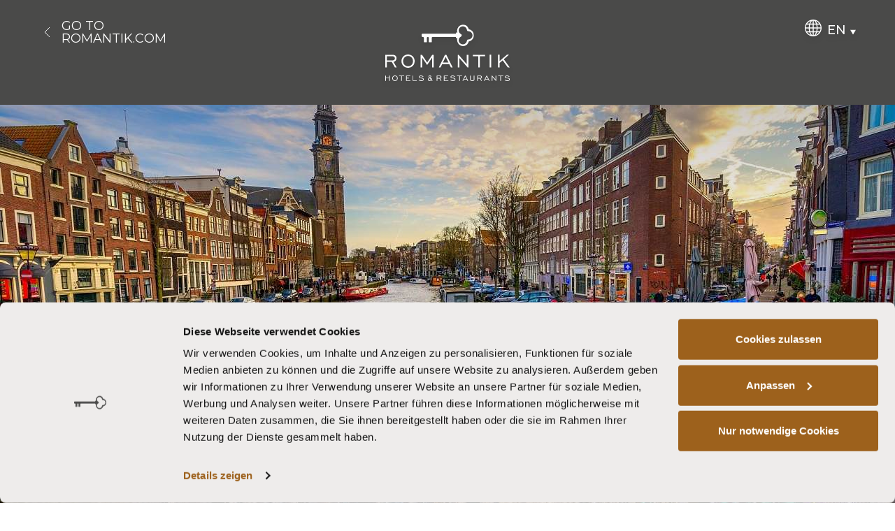

--- FILE ---
content_type: text/html; charset=utf-8
request_url: https://www.romantikhotels.com/en/romantik-blog/48h-amsterdam/
body_size: 20957
content:
<!DOCTYPE html>
<html lang="en">

<head lang="en" >
    
    
        <!-- Google Tag Manager -->
        <script data-cookieconsent="ignore">(function(w,d,s,l,i){w[l]=w[l]||[];w[l].push({'gtm.start':
        new Date().getTime(),event:'gtm.js'});var f=d.getElementsByTagName(s)[0],
        j=d.createElement(s),dl=l!='dataLayer'?'&l='+l:'';j.async=true;j.src=
        'https://www.googletagmanager.com/gtm.js?id='+i+dl;f.parentNode.insertBefore(j,f);
        })(window,document,'script','dataLayer','GTM-KKZ4ZF');</script>
        <!-- End Google Tag Manager -->
    


    <base href="https://www.romantikhotels.com/"><!--[if lte IE 6]></base><![endif]-->
    <!--[if IE]><meta http-equiv="X-UA-Compatible" content="IE=11"><![endif]-->
    <title> 48 hours Amsterdam | Romantik Hotels &amp; Restaurants</title>
    <meta name="viewport" content="width=device-width, initial-scale=1.0, maximum-scale=1.0, user-scalable=no">
    <meta name="generator" content="Silverstripe CMS 4.13">
<meta http-equiv="Content-Type" content="text/html; charset=utf-8">
<meta name="description" content="The canal city is the ultimate destination for city owls - from shopping to museum hopping, it has it all. Discover now.">
<link rel="canonical" href="https://www.romantikhotels.com/en/romantik-blog/48h-amsterdam/" />
<link rel="apple-touch-icon" sizes="180x180" href="/assets/Images/Favicons/apple-touch-icon.png"><link rel="icon" type="image/png" sizes="32x32" href="/assets/Images/Favicons/favicon-32x32.png"><link rel="icon" type="image/png" sizes="16x16" href="/assets/Images/Favicons/favicon-16x16.png"><link rel="mask-icon" href="/assets/Images/Favicons/safari-pinned-tab.svg"><meta name="theme-color" content="#4a4a49">
<link rel="alternate" type="text/html" hreflang="de" href="https://www.romantikhotels.com/de/romantik-blog/48h-amsterdam/" />
<link rel="alternate" type="text/html" hreflang="x-default" href="https://www.romantikhotels.com/de/romantik-blog/48h-amsterdam/" />
<link rel="alternate" type="text/html" hreflang="en" href="https://www.romantikhotels.com/en/romantik-blog/48h-amsterdam/" />

    <link rel="apple-touch-icon" sizes="180x180" href="/assets/Images/Favicons/apple-touch-icon.png"><link rel="icon" type="image/png" sizes="32x32" href="/assets/Images/Favicons/favicon-32x32.png"><link rel="icon" type="image/png" sizes="16x16" href="/assets/Images/Favicons/favicon-16x16.png"><link rel="mask-icon" href="/assets/Images/Favicons/safari-pinned-tab.svg"><meta name="theme-color" content="#4a4a49">

<link rel="stylesheet" type="text/css" href="/assets/_combinedfiles/main-7fea8b1.css" />
<style type="text/css">
.popupmessage{display:block}.popupmessage--fixed{position:fixed;max-width:100%;max-height:100%;padding:25px;transform:translateX(1px);transform:translateY(1px);z-index:1001}.popupmessage--fixed,.popupmessage.fade-out--horizontal,.popupmessage.fade-out--vertical{transition:all .5s ease-in-out}.popupmessage--top{top:0}.popupmessage--top.fade-out--vertical{transform:translateY(-200%)}.popupmessage--middle{top:25%}.popupmessage--middle.fade-out--vertical{transform:translateY(-200%)}.popupmessage--right{right:0}.popupmessage--right.fade-out--horizontal{transform:translateX(200%)}.popupmessage--bottom{bottom:0}.popupmessage--bottom.fade-out--vertical{transform:translateY(-200%)}.popupmessage--left{left:0}.popupmessage--left.fade-out--horizontal{transform:translateX(-200%)}.popupmessage__outer{position:relative;height:100%;max-height:calc(100vh - 50px);max-width:500px;background:#fff;box-shadow:0 0 15px rgba(0,0,0,.5);overflow:auto;overflow-x:hidden;overflow-y:auto;-webkit-overflow-scrolling:touch;scrollbar-width:thin;scrollbar-color:#eee #fff}.popupmessage__outer__middle{max-height:calc(75vh - 50px)}.popupmessage__outer::-webkit-scrollbar{width:7px;background-color:#fff}.popupmessage__outer::-webkit-scrollbar-track{border-radius:0;background-color:#fff}.popupmessage__outer::-webkit-scrollbar-thumb{border:1px solid #ddd;border-radius:5px;background-color:#eee}@media (-ms-high-contrast:none),screen and (-ms-high-contrast:active){.popupmessage__outer{scrollbar-base-color:#fff;scrollbar-face-color:#eee;scrollbar-3dlight-color:#eee;scrollbar-highlight-color:#eee;scrollbar-track-color:#fff;scrollbar-arrow-color:#fff;scrollbar-shadow-color:#ddd;scrollbar-dark-shadow-color:#ddd}}.popupmessage__inner{padding:30px}.popupmessage__close{position:absolute;top:15px;right:15px;width:25px;height:25px;background:url([data-uri]) top repeat;background-size:100% 100%;cursor:pointer;z-index:1002}
</style>




<link rel="preload" as="image" imagesrcset="/assets/Images/Amsterdam__FocusFillWyIwLjAwIiwiMC4wMCIsOTAwLDY3NV0.jpeg 900w, /assets/Images/Amsterdam__FocusFillWyIwLjAwIiwiMC4wMCIsMTAyNCw3Njhd.jpeg 1024w, /assets/Images/Amsterdam__FocusFillWyIwLjAwIiwiMC4wMCIsMTExMiw4MzRd.jpeg 1112w, /assets/Images/Amsterdam__FocusFillWyIwLjAwIiwiMC4wMCIsMTM2NiwxMDI0XQ.jpeg 1366w, /assets/Images/Amsterdam__FocusFillWyIwLjAwIiwiMC4wMCIsMjA0OCwxNTM2XQ.jpeg 2048w" imagesizes="100vw" media="(min-width: 768px) and (orientation: portrait)" />



<link rel="preload" as="image" imagesrcset="/assets/Images/Amsterdam__FocusFillWyIwLjAwIiwiMC4wMCIsNzY3LDEzNjRd.jpeg 767w, /assets/Images/Amsterdam__FocusFillWyIwLjAwIiwiMC4wMCIsNTQwLDk2MF0.jpeg 540w, /assets/Images/Amsterdam__FocusFillWyIwLjAwIiwiMC4wMCIsMzc1LDY2N10.jpeg 375w" imagesizes="100vw" media="(max-width: 767px) and (orientation: portrait)" />



<link rel="preload" as="image" href="/assets/Images/Amsterdam__FocusFillWyIwLjAwIiwiMC4wMCIsMzIwLDE4MF0.jpeg" imagesrcset="/assets/Images/Amsterdam__FocusFillWyIwLjAwIiwiMC4wMCIsMjU2MCwxNDQwXQ.jpeg 2560w, /assets/Images/Amsterdam__FocusFillWyIwLjAwIiwiMC4wMCIsMTkyMCwxMDgwXQ.jpeg 1920w, /assets/Images/Amsterdam__FocusFillWyIwLjAwIiwiMC4wMCIsMTY4MCw5NDVd.jpeg 1680w, /assets/Images/Amsterdam__FocusFillWyIwLjAwIiwiMC4wMCIsMTQ0MCw4MTBd.jpeg 1440w, /assets/Images/Amsterdam__FocusFillWyIwLjAwIiwiMC4wMCIsMTI4MCw3MjBd.jpeg 1280w, /assets/Images/Amsterdam__FocusFillWyIwLjAwIiwiMC4wMCIsMTAyNCw1NzZd.jpeg 1024w, /assets/Images/Amsterdam__FocusFillWyIwLjAwIiwiMC4wMCIsNjQwLDM2MF0.jpeg 640w, /assets/Images/Amsterdam__FocusFillWyIwLjAwIiwiMC4wMCIsNDgwLDI3MF0.jpeg 480w, /assets/Images/Amsterdam__FocusFillWyIwLjAwIiwiMC4wMCIsMzIwLDE4MF0.jpeg 320w" imagesizes="100vw" media="(orientation: landscape)" />



<link rel="preload" href="/resources/themes/default/webfonts/montserrat/montserrat-regular.woff2" as="font"
    crossorigin>

<style>
    @keyframes spinner-line-fade-more {

        0%,
        100% {
            opacity: 0
        }

        1% {
            opacity: 1
        }
    }

    @keyframes spinner-line-fade-quick {

        0%,
        100%,
        39% {
            opacity: .25
        }

        40% {
            opacity: 1
        }
    }

    @keyframes spinner-line-fade-default {

        0%,
        100% {
            opacity: .22
        }

        1% {
            opacity: 1
        }
    }

    @keyframes spinner-line-shrink {

        0%,
        100%,
        25% {
            transform: scale(.5);
            opacity: .25
        }

        26% {
            transform: scale(1);
            opacity: 1
        }
    }

</style>
<style>
    a#CybotCookiebotDialogPoweredbyCybot {
        display: none;
    }

</style>

<style>
    :root {
        
    }

</style>

</head>

<body>
    <div class="">
        

        
    <!-- Google Tag Manager (noscript) -->
    <noscript><iframe src="https://www.googletagmanager.com/ns.html?id=GTM-KKZ4ZF"
    height="0" width="0" style="display:none;visibility:hidden"></iframe></noscript>
    <!-- End Google Tag Manager (noscript) -->





        <header aria-labelledby="headerHeading" class="relative bg-swisscoffee h-header-xs width-md-height-xs:h-header-blog print:hidden">
            <h2 id="headerHeading" class="sr-only">Header</h2>
            <div class="h-full px-2 sm:px-6">
                <div class="flex items-center justify-between h-full pt-2 mx-auto font-medium text-white md:py-7">
                    
<div class="flex items-end justify-center order-2 w-1/3 px-4 md:px-6 2xl:w-2/12">
    <a href="/en/romantik-blog/" class="relative z-20 p-2 filter drop-shadow-md focus-visible:ring-offset-0 focus-visible:ring-white" title="Back to home" data-gtm-category="Logo" data-gtm-action="click" data-gtm-label="/en/romantik-blog/48h-amsterdam/">
        <img src="/assets/Logos/Logo.svg" alt="Logo"  title="Logo" >
    </a>
</div>


                    <div class="flex self-start justify-end order-3 w-1/4 px-4 pb-1 md:space-x-8 md:px-8">
                        
<div class="toggler toggler--hover-md" role="navigation" aria-label="Language Menu">
    <nav class="relative z-70 toggler__item">
        <button class="flex items-end filter drop-shadow-md hover:text-secondary-light toggler__button focus-visible:ring-offset-0 focus-visible:ring-white" data-gtm-category="Language Switcher" data-gtm-action="click" data-gtm-label="en">
            <span class="block w-4 h-4 mr-1 md:w-6 md:h-6 md:mr-2">
                 
 <svg xmlns="http://www.w3.org/2000/svg" class="w-full h-full" viewBox="0 0 24 24" fill="currentColor" fill-rule="nonzero">
     <path d="M12,5.68434189e-14 L12,5.68434189e-14 L12,5.68434189e-14 L11.9994172,5.68434189e-14 C5.38309859,0.000291403594 0,5.38309859 0,12 C0,18.6163186 5.38309859,23.9994172 11.9994172,24 L11.9997086,24 L11.9997086,24 L12,24 C18.6169014,24 24,18.61661 24,12 C24,5.38309859 18.6169014,5.68434189e-14 12,5.68434189e-14 Z M1.39873725,12.6868383 L5.66692569,12.6868383 C5.70859641,14.1523069 5.88372997,15.5399709 6.1701797,16.8090335 L2.5293832,16.8090335 C1.89120932,15.5565809 1.49315202,14.1627975 1.39873725,12.6868383 Z M12.6868383,5.81670714 L12.6868383,1.48266149 C14.0348713,1.90199126 15.2275862,3.52889752 16.0097135,5.81670714 L12.6868383,5.81670714 Z M16.4098106,7.19067508 C16.7178242,8.4489558 16.9110248,9.84565323 16.9573579,11.3128703 L12.6868383,11.3128703 L12.6868383,7.19067508 L16.4098106,7.19067508 Z M11.3131617,1.48266149 L11.3131617,5.81670714 L7.98970374,5.81670714 C8.77212239,3.52889752 9.9651287,1.90169985 11.3131617,1.48266149 Z M11.3131617,7.19067508 L11.3131617,11.3128703 L7.04264206,11.3128703 C7.08926663,9.84565323 7.28217581,8.4489558 7.58989801,7.19067508 L11.3131617,7.19067508 L11.3131617,7.19067508 Z M5.6672171,11.3131617 L1.39873725,11.3131617 C1.49315202,9.83720253 1.89091792,8.44283633 2.5293832,7.19096649 L6.1701797,7.19096649 C5.88402137,8.46002914 5.70859641,9.84681884 5.6672171,11.3131617 Z M7.04264206,12.6868383 L11.3128703,12.6868383 L11.3128703,16.8090335 L7.58989801,16.8090335 C7.28246722,15.5504614 7.08926663,14.1543468 7.04264206,12.6868383 Z M11.3131617,18.1830015 L11.3131617,22.5170471 C9.9651287,22.0980087 8.77212239,20.4711025 7.98999514,18.1830015 L11.3131617,18.1830015 Z M12.6868383,22.5167557 L12.6868383,18.1830015 L16.0097135,18.1830015 C15.2275862,20.4705197 14.0348713,22.0977173 12.6868383,22.5167557 Z M12.6868383,16.8090335 L12.6868383,12.6868383 L16.9570665,12.6868383 C16.9107334,14.1540554 16.7175328,15.55017 16.4095192,16.8090335 L12.6868383,16.8090335 Z M18.3327829,12.6868383 L22.6012627,12.6868383 C22.506848,14.1625061 22.1093735,15.5565809 21.4706168,16.8090335 L17.8301117,16.8090335 C18.1159786,15.5399709 18.2911122,14.1525983 18.3327829,12.6868383 Z M18.3327829,11.3131617 C18.2908208,9.84711025 18.1159786,8.46002914 17.8298203,7.19096649 L21.4706168,7.19096649 C22.1090821,8.44312773 22.506848,9.83720253 22.6012627,11.3131617 L18.3327829,11.3131617 Z M20.6337057,5.81670714 L17.4629432,5.81670714 C16.9818358,4.27430792 16.3232637,2.96474017 15.5358912,1.98096163 C17.6028169,2.71267606 19.3765906,4.06653715 20.6337057,5.81670714 Z M8.46410879,1.98125304 C7.67702768,2.96503157 7.01816416,4.27459932 6.53734823,5.81670714 L3.36658572,5.81670714 C4.62370083,4.06653715 6.3971831,2.71267606 8.46410879,1.98125304 Z M3.36658572,18.1830015 L6.53734823,18.1830015 C7.01816416,19.7251093 7.67702768,21.034677 8.46410879,22.018747 C6.3971831,21.2867411 4.62370083,19.9331714 3.36658572,18.1830015 Z M15.5358912,22.018747 C16.3232637,21.034677 16.9818358,19.7251093 17.4629432,18.1830015 L20.6337057,18.1830015 C19.3765906,19.9334628 17.6028169,21.2870325 15.5358912,22.018747 Z"></path>
 </svg>

            </span>
            <span class="text-xs leading-none uppercase md:text-base lg:text-lg md:leading-none lg:leading-none">en</span>
            <span class="block w-1 h-1 md:w-2 md:h-2 mb-0.5 ml-1 md:ml-1.5">
                
<svg xmlns="http://www.w3.org/2000/svg" class="w-full h-full" viewBox="0 0 24 24" stroke="none" fill="currentColor" fill-rule="evenodd">
    <polygon points="0 2.20654297 24 2.20654297 12 22.5656495"></polygon>
</svg>

            </span>
        </button>
        <div class="absolute left-0 z-10 top-full toggler__holder">
            <div class="p-2 mt-2 space-y-2 text-xs md:space-y-3 md:mt-4 md:p-5 bg-primary bg-opacity-90 md:text-base">
                
                <a href="/de/romantik-blog/48h-amsterdam/" class="block p-1 focus-visible:ring-offset-0 hover:text-secondary-light"  rel="alternate" hreflang="de"  data-gtm-category="Language Switcher" data-gtm-action="select" data-gtm-label="de">Deutsch</a>
                
                <a href="/en/romantik-blog/48h-amsterdam/" class="block p-1 focus-visible:ring-offset-0 hover:text-secondary-light"  rel="alternate" hreflang="en"  data-gtm-category="Language Switcher" data-gtm-action="select" data-gtm-label="en">Englisch</a>
                
            </div>
        </div>
    </nav>
</div>


                    </div>
                    <div class="flex self-start order-1 w-1/4 px-4 md:px-8">
                        <a href="/en/" class="flex items-center space-x-2 text-xs font-normal leading-none uppercase md:text-base lg:text-lg md:leading-none lg:leading-none hover:text-secondary-light focus-visible:ring-offset-0 focus-visible:ring-white">
                            <span class="block w-6 h-6">
<svg xmlns="http://www.w3.org/2000/svg" class="w-full h-full" fill="none" viewBox="0 0 24 24" stroke="currentColor">
    <path stroke-linecap="butt" stroke-linejoin="miter" stroke-width="1" d="M15 19l-7-7 7-7" />
</svg>
</span>
                            <span> Go to Romantik.com </span>
                        </a>
                    </div>
                </div>
            </div>
        </header>
    <div class="print:hidden">
<div class="relative h-[570px]" role="banner" aria-label="Hero Image">
    <div class="relative w-full h-full">
        <div class="absolute inset-0 w-full h-full">
            
    <picture class="object-cover object-center w-full h-full">
    
        
            
            <source
                media="(min-width: 768px) and (orientation: portrait)"
                data-srcset="/assets/Images/Amsterdam__FocusFillWyIwLjAwIiwiMC4wMCIsOTAwLDY3NV0.jpeg 900w, /assets/Images/Amsterdam__FocusFillWyIwLjAwIiwiMC4wMCIsMTAyNCw3Njhd.jpeg 1024w, /assets/Images/Amsterdam__FocusFillWyIwLjAwIiwiMC4wMCIsMTExMiw4MzRd.jpeg 1112w, /assets/Images/Amsterdam__FocusFillWyIwLjAwIiwiMC4wMCIsMTM2NiwxMDI0XQ.jpeg 1366w, /assets/Images/Amsterdam__FocusFillWyIwLjAwIiwiMC4wMCIsMjA0OCwxNTM2XQ.jpeg 2048w"
                sizes="100vw"
            >
            
        
            
            <source
                media="(orientation: portrait)"
                data-srcset="/assets/Images/Amsterdam__FocusFillWyIwLjAwIiwiMC4wMCIsNzY3LDEzNjRd.jpeg 767w, /assets/Images/Amsterdam__FocusFillWyIwLjAwIiwiMC4wMCIsNTQwLDk2MF0.jpeg 540w, /assets/Images/Amsterdam__FocusFillWyIwLjAwIiwiMC4wMCIsMzc1LDY2N10.jpeg 375w"
                sizes="100vw"
            >
            
        
        <img
            src="[data-uri]"
            data-src="/assets/Images/Amsterdam__FocusFillWyIwLjAwIiwiMC4wMCIsMzIwLDE4MF0.jpeg"
            data-srcset="/assets/Images/Amsterdam__FocusFillWyIwLjAwIiwiMC4wMCIsMjU2MCwxNDQwXQ.jpeg 2560w, /assets/Images/Amsterdam__FocusFillWyIwLjAwIiwiMC4wMCIsMTkyMCwxMDgwXQ.jpeg 1920w, /assets/Images/Amsterdam__FocusFillWyIwLjAwIiwiMC4wMCIsMTY4MCw5NDVd.jpeg 1680w, /assets/Images/Amsterdam__FocusFillWyIwLjAwIiwiMC4wMCIsMTQ0MCw4MTBd.jpeg 1440w, /assets/Images/Amsterdam__FocusFillWyIwLjAwIiwiMC4wMCIsMTI4MCw3MjBd.jpeg 1280w, /assets/Images/Amsterdam__FocusFillWyIwLjAwIiwiMC4wMCIsMTAyNCw1NzZd.jpeg 1024w, /assets/Images/Amsterdam__FocusFillWyIwLjAwIiwiMC4wMCIsNjQwLDM2MF0.jpeg 640w, /assets/Images/Amsterdam__FocusFillWyIwLjAwIiwiMC4wMCIsNDgwLDI3MF0.jpeg 480w, /assets/Images/Amsterdam__FocusFillWyIwLjAwIiwiMC4wMCIsMzIwLDE4MF0.jpeg 320w"
            sizes="100vw"
            alt="Amsterdam"
            title="Amsterdam"
            class="object-cover object-center w-full h-full lazyload"
        >
    
    </picture>


        </div>
    </div>
    
    <div class="absolute inset-x-0 top-0 z-10 h-56 opacity-30 md:opacity-20 bg-gradient-to-b from-black"></div>
    
    
    <div class="absolute inset-0 flex items-center justify-center w-full h-full filter drop-shadow-md">
        <div class="w-full px-16 pt-16 width-md-height-xs:pt-0 width-md-height-xs:pb-16 ">
            <div
                class="w-full font-serif text-3xl italic text-center text-white sm:text-4xl md:text-5xl lg:text-6xl filter drop-shadow">
                48h Amsterdam</div>
        </div>
    </div>
    
</div>

</div>
        
<div class="relative px-2 py-6 text-sm md:text-base bg-fuscousgray-light sm:px-8 lg:px-16 xl:px-28 2xl:px-40">
    <div class="mx-auto max-w-8xl">
        <nav class="block px-4 text-center uppercase md:px-8" role="navigation"
            aria-label="Breadcrumbs">
            <span class="font-semibold">You are here:</span>
            
            
            
            <a href="/en/romantik-blog/" class="hover:underline hover:text-primary"
                data-gtm-category="Breadcrumb" data-gtm-action="click" data-gtm-label="Romantik Blog">Romantik Blog</a>&nbsp;/
            
            
            
            
            <h1 class="inline"><a href="/en/romantik-blog/48h-amsterdam/" class="hover:underline hover:text-primary"
                    data-gtm-category="Breadcrumb" data-gtm-action="click" data-gtm-label="48h Amsterdam">
                    48h Amsterdam
                </a></h1>&nbsp;/
            
            
        </nav>
    </div>
</div>


        <div id="content">





<div><div data-quickbooker data-quickbooker-language="en_GB" class="w-full px-2 sm:px-8 lg:px-16 xl:px-28 2xl:px-40 quickbooker__holder" data-quickbooker-dbl-enabled data-quickbooker-config="{&quot;engines&quot;:{&quot;dirs21&quot;:{&quot;title&quot;:&quot;Dirs21&quot;,&quot;mode&quot;:&quot;custom&quot;,&quot;externalScriptUrl&quot;:&quot;https:\/\/js-sdk.dirs21.de\/13f9bf09-032f-40a7-96b6-aee88dd020c1?one_preview=true&quot;,&quot;bookingParams&quot;:{&quot;Adults&quot;:{&quot;mode&quot;:&quot;frontend&quot;,&quot;transform&quot;:&quot;numeric&quot;,&quot;name&quot;:&quot;adults&quot;},&quot;Children&quot;:{&quot;mode&quot;:&quot;frontend&quot;,&quot;transform&quot;:&quot;numeric&quot;,&quot;name&quot;:&quot;children&quot;},&quot;Rooms&quot;:{&quot;mode&quot;:&quot;frontend&quot;,&quot;transform&quot;:&quot;numeric&quot;,&quot;name&quot;:&quot;roomCount&quot;},&quot;Locale&quot;:{&quot;mode&quot;:&quot;frontend&quot;,&quot;transform&quot;:&quot;localeDash&quot;,&quot;name&quot;:&quot;Culture&quot;},&quot;Arrival&quot;:{&quot;mode&quot;:&quot;frontend&quot;,&quot;transform&quot;:&quot;dateYMD&quot;,&quot;name&quot;:&quot;arrival&quot;},&quot;Departure&quot;:{&quot;mode&quot;:&quot;frontend&quot;,&quot;transform&quot;:&quot;dateYMD&quot;,&quot;name&quot;:&quot;departure&quot;},&quot;Hotel&quot;:{&quot;mode&quot;:&quot;frontend&quot;,&quot;transform&quot;:&quot;default&quot;,&quot;name&quot;:&quot;property_id&quot;},&quot;Room&quot;:{&quot;mode&quot;:&quot;frontend&quot;,&quot;transform&quot;:&quot;default&quot;,&quot;name&quot;:&quot;room_id&quot;},&quot;Package&quot;:{&quot;mode&quot;:&quot;frontend&quot;,&quot;transform&quot;:&quot;default&quot;,&quot;name&quot;:&quot;package_id&quot;},&quot;ChildAges&quot;:{&quot;mode&quot;:&quot;frontend&quot;,&quot;transform&quot;:&quot;numeric&quot;,&quot;name&quot;:&quot;childages&quot;}}},&quot;synxis&quot;:{&quot;title&quot;:&quot;Synxis&quot;,&quot;mode&quot;:&quot;default&quot;,&quot;url&quot;:&quot;https:\/\/be.synxis.com\/?{Chain=$Chain$}{&amp;template=$Template$}{&amp;shell=$Shell$}{&amp;child=$Children$}{&amp;rooms=$Rooms$}{&amp;adult=$Adults$}{&amp;locale=$Locale$}{&amp;arrive=$Arrival$}{&amp;depart=$Departure$}{&amp;start=$Start$}{&amp;hotel=$Hotel$}{&amp;_ga=$GoogleAnalyticsID$}&quot;,&quot;bookingParams&quot;:{&quot;Adults&quot;:{&quot;mode&quot;:&quot;frontend&quot;,&quot;transform&quot;:&quot;numeric&quot;},&quot;Children&quot;:{&quot;mode&quot;:&quot;frontend&quot;,&quot;transform&quot;:&quot;numeric&quot;},&quot;Locale&quot;:{&quot;mode&quot;:&quot;frontend&quot;,&quot;transform&quot;:&quot;localeDash&quot;},&quot;Arrival&quot;:{&quot;mode&quot;:&quot;frontend&quot;,&quot;transform&quot;:&quot;dateYMD&quot;},&quot;Departure&quot;:{&quot;mode&quot;:&quot;frontend&quot;,&quot;transform&quot;:&quot;dateYMD&quot;},&quot;GoogleAnalyticsID&quot;:{&quot;mode&quot;:&quot;frontend&quot;,&quot;transform&quot;:&quot;default&quot;},&quot;Rooms&quot;:{&quot;mode&quot;:&quot;frontend&quot;,&quot;transform&quot;:&quot;numeric&quot;},&quot;Hotel&quot;:{&quot;mode&quot;:&quot;frontend&quot;,&quot;transform&quot;:&quot;default&quot;}}},&quot;external&quot;:{&quot;title&quot;:&quot;External&quot;,&quot;mode&quot;:&quot;custom&quot;,&quot;url&quot;:&quot;{$ExternalBookingUrl$}&quot;,&quot;bookingParams&quot;:{&quot;ExternalBookingUrl&quot;:{&quot;mode&quot;:&quot;frontend&quot;,&quot;transform&quot;:&quot;default&quot;,&quot;name&quot;:&quot;ExternalBookingUrl&quot;}}}},&quot;hotelConfigs&quot;:[{&quot;configID&quot;:1,&quot;title&quot;:&quot;Romantik Hotels&quot;,&quot;engine&quot;:&quot;dirs21&quot;,&quot;bookingParams&quot;:[]},{&quot;configID&quot;:2,&quot;title&quot;:&quot;CHC Hotels&quot;,&quot;engine&quot;:&quot;synxis&quot;,&quot;bookingParams&quot;:{&quot;HotelID&quot;:{&quot;mode&quot;:&quot;backend&quot;,&quot;value&quot;:null},&quot;Start&quot;:{&quot;mode&quot;:&quot;backend&quot;,&quot;value&quot;:&quot;availresults&quot;},&quot;GmapLong&quot;:{&quot;mode&quot;:&quot;backend&quot;,&quot;value&quot;:null},&quot;GmapLat&quot;:{&quot;mode&quot;:&quot;backend&quot;,&quot;value&quot;:null},&quot;Template&quot;:{&quot;mode&quot;:&quot;backend&quot;,&quot;value&quot;:&quot;ROHO&quot;},&quot;Chain&quot;:{&quot;mode&quot;:&quot;backend&quot;,&quot;value&quot;:18985},&quot;Shell&quot;:{&quot;mode&quot;:&quot;backend&quot;,&quot;value&quot;:&quot;ROHO&quot;}}},{&quot;configID&quot;:3,&quot;title&quot;:&quot;External&quot;,&quot;engine&quot;:&quot;external&quot;,&quot;bookingParams&quot;:[]}],&quot;preselectedHotelConfigID&quot;:0}"  >
    <div class="w-full mx-auto max-w-8xl">
        <div class="quickbooker__inner">
            <form data-gtm-category="Quickbooker" data-gtm-action="open" data-gtm-toggle-action="close" data-quickbookerForm action="#" data-quickbooker-hotelconfig-id="1" method="post" class="flex flex-wrap px-3 py-3 md:px-7 lg:px-4 2xl:py-5 2xl:flex-nowrap">
                <input data-quickbookerField="Locale" type="hidden" name="quickbookerLocal" id="quickbookerLocale" value="en_GB">
                
                
<div class="flex flex-shrink w-full p-1 quickbooker__autosuggestField sm:w-10/12 lg:pl-4 lg:pr-2 2xl:py-0 2xl:w-5/12" data-quickbookerField-defer  data-quickbookerField="HotelAutosuggest" data-quickbookerFieldConfig="{&quot;title&quot;:&quot;HotelAutosuggest&quot;,&quot;deferLoading&quot;:1,&quot;googleMapsApiKey&quot;:&quot;AIzaSyCdOXgmRolBYTwBSGvC-3pLAVV8_jxhdd8&quot;}"  >
    <div class="relative w-full">
        <div data-quickbooker-autosuggest-input-container class="relative flex w-full px-2.5 py-3 sm:py-3.5 lg:px-4 bg-white bg-opacity-70 focus-within:bg-opacity-100 rounded filter drop-shadow-md sm:rounded-md">
            <input autocomplete="off" type="text" name="quickbookerLocation"  id="quickbookerLocation" placeholder="Enter hotel or location" class="relative z-20 w-full p-0 text-sm placeholder-opacity-50 bg-transparent border-0 rounded outline-none cursor-pointer pr-9 sm:text-base sm:leading-8 lg:text-2xl sm:rounded-md text-primary placeholder-swisscoffee focus:outline-none focus:ring-0 focus:ring-offset-0">
                <div data-gtm-category="Quickbooker" data-gtm-action="clear location" data-gtm-label="" data-quickbooker-autosuggest-close class="absolute z-30 hidden w-6 h-6 p-0.5 cursor-pointer sm:w-10 sm:h-10 top-3 right-3 sm:top-2.5 sm:right-3 btn btn--icononly btn--light">
                    
<svg xmlns="http://www.w3.org/2000/svg" class="w-full h-full" fill="none" viewBox="0 0 24 24" stroke="currentColor">
    <path stroke-linecap="square" stroke-linejoin="square" stroke-width="1" d="M6 18L18 6M6 6l12 12" />
</svg>

                </div>
            
        </div>
        
        <div data-quickbooker-autosuggest-results class="absolute inset-x-0 z-50 hidden">
            <div class="w-full overflow-hidden overflow-y-auto bg-white max-h-screen-1/2 rounded-b-md">
                
                <ul data-quickbooker-autosuggest-citylist class="w-full pt-2 pb-3 border-t border-quillgray">
                    
                    <li data-gtm-category="Quickbooker" data-gtm-action="select city" data-gtm-label="" data-quickbooker-autosuggest-prototype class="quickbooker__autosuggest">
                        <a href="/#" class="flex items-center px-3 py-1 space-x-3 sm:px-5 sm:pt-3 sm:pb-2 sm:space-x-5">
                            <div class="flex items-center justify-center w-8 h-3 sm:w-16 sm:h-6 text-swisscoffee">
                                <span class="block w-4 h-4 sm:w-6 sm:h-6">
                                    
<svg xmlns="http://www.w3.org/2000/svg" class="w-full h-full" viewBox="0 0 20 20" fill="currentColor">
    <path fill-rule="evenodd" d="M5.05 4.05a7 7 0 119.9 9.9L10 18.9l-4.95-4.95a7 7 0 010-9.9zM10 11a2 2 0 100-4 2 2 0 000 4z" clip-rule="evenodd" />
</svg>

                                </span>
                            </div>
                            <div data-quickbooker-autosuggest-city class="text-sm sm:text-lg"></div>
                        </a>
                    </li>
                </ul>
                
                <ul data-quickbooker-autosuggest-hotellist class="w-full pt-3 border-t border-quillgray">
                    
                    <li data-gtm-category="Quickbooker" data-gtm-action="select hotel" data-gtm-label="" data-quickbooker-autosuggest-prototype class="flex justify-between py-3 border-b sm:pt-5 sm:pb-4 border-quillgray quickbooker__autosuggest">
                        <a href="/#" class="flex px-3 space-x-3 sm:px-5 sm:space-x-5">
                            <div class="flex-shrink-0 w-12 h-12 overflow-hidden rounded sm:w-17 sm:h-17 bg-primary bg-opacity-10">
                                <img data-quickbooker-autosuggest-hotel-picture src="[data-uri]" class="lazyload" data-src="" alt="Romantik Hotels" title="Romantik Hotels" class="object-cover object-center w-full h-full">
                            </div>
                            <div>
                                <div data-quickbooker-autosuggest-hotel-title class="text-sm leading-tight tracking-wide sm:text-lg text-swisscoffee"></div>
                                <div data-quickbooker-autosuggest-hotel-distance class="pt-1 text-xs sm:text-base text-rollingstone">
                                    <span data-quickbooker-autosuggest-hotel-distance-number class="hidden inline-block w-12 italic sm:w-16"></span>
                                    <span data-quickbooker-autosuggest-hotel-distance-city></span>
                                </div>
                            </div>
                        </a>
                        <div class="px-3 space-y-1 sm:space-y-3 md:flex md:items-center md:space-x-3 md:space-y-0 md:px-5">
                            <a data-quickbooker-autosuggest-hotel-select class="btn btn--small btn--light" href="/#">Select</a>
                            <a data-gtm-category="Quickbooker" data-gtm-action="explore hotel" data-gtm-label="" data-quickbooker-autosuggest-hotel-discover class="btn btn--small btn--light" href="/#">Discover</a>
                        </div>
                    </li>
                </ul>
                
                <div data-quickbooker-autosuggest-distance-noresults class="hidden px-5 py-2 font-bold sm:text-lg">
                    No hotel in a 150 km radius
                </div>
                
                <div data-quickbooker-autosuggest-distance-legend class="hidden px-5 py-2 text-tiny sm:text-xs">
                    * Linear distance from centre of <span data-quickbooker-autosuggest-distance-legend-city class="font-bold"></span>
                </div>
            </div>
        </div>
    </div>
</div>

                
                <div class="w-full p-1 quickbooker__daterangeField sm:w-5/12 lg:px-2 2xl:py-0 2xl:w-1/5 z-1"  data-quickbookerField="DateRange" data-quickbookerFieldConfig="{&quot;title&quot;:&quot;Dates&quot;,&quot;deferLoading&quot;:0,&quot;switchTomorrowTime&quot;:&quot;00:00:00&quot;,&quot;defaultNights&quot;:1,&quot;showMonths&quot;:1,&quot;dateFormatFrontend&quot;:&quot;d.m.y&quot;,&quot;scrollIntoView&quot;:0,&quot;minDate&quot;:&quot;today&quot;,&quot;default&quot;:&quot;2026-01-20&quot;,&quot;separateInputFields&quot;:false}"  data-quickbookerFieldConfigApiURL="https://www.romantikhotels.com/quickbooker/config-field/4/">
    <div class="relative w-full bg-white rounded bg-opacity-70 focus-within:bg-opacity-100 sm:rounded-md filter drop-shadow-md">
        <label for="quickbookerDateRange" class="absolute z-30 cursor-pointer top-0 inset-x-0 px-2.5 pt-2 text-tiny leading-none text-swisscoffee sm:pt-3 sm:text-xs pointer-events-none">Date</label>
        <input data-gtm-category="Quickbooker" data-gtm-action="enter dates" autocomplete="off" type="text" name="quickbookerDateRange" id="quickbookerDateRange" value="" class="relative cursor-pointer z-20 w-full px-2.5 pt-5 pb-1 bg-transparent border-0 rounded outline-none text-sm placeholder-swisscoffee placeholder-opacity-50 text-primary sm:pt-7 sm:pb-2 sm:text-base sm:rounded-md focus:outline-none focus:ring-0 focus:ring-secondary">
        <div class="absolute z-10 sm:bottom-3 bottom-2 right-2 text-primary">
            <span class="block w-5 h-5">
    
<svg xmlns="http://www.w3.org/2000/svg" class="w-full h-full" viewBox="0 0 20 20" fill="currentColor">
    <path fill-rule="evenodd" d="M6 2a1 1 0 00-1 1v1H4a2 2 0 00-2 2v10a2 2 0 002 2h12a2 2 0 002-2V6a2 2 0 00-2-2h-1V3a1 1 0 10-2 0v1H7V3a1 1 0 00-1-1zm0 5a1 1 0 000 2h8a1 1 0 100-2H6z" clip-rule="evenodd" />
</svg>

</span>

        </div>
    </div>
</div>

                
                <div class="quickbooker__personsField w-full sm:w-5/12 p-1 lg:px-2 2xl:w-1/5 2xl:py-0"  data-quickbookerField="Persons" data-quickbookerFieldConfig="{&quot;title&quot;:&quot;Persons&quot;,&quot;deferLoading&quot;:0,&quot;minAdults&quot;:1,&quot;maxAdults&quot;:8,&quot;defaultAdults&quot;:2,&quot;minChildren&quot;:0,&quot;maxChildren&quot;:8,&quot;defaultChildren&quot;:0,&quot;maxChildrenAge&quot;:18,&quot;defaultChildrenAge&quot;:0,&quot;combineFieldValues&quot;:0}">
    <div class="relative w-full">
        <div class="relative w-full bg-white rounded bg-opacity-70 focus-within:bg-opacity-100 sm:rounded-md filter drop-shadow-md">
            <label for="quickbookerPersons" class="absolute cursor-pointer top-0 inset-x-0 z-30 px-2.5 pt-2 text-tiny leading-none text-swisscoffee sm:pt-3 sm:text-xs">Travelers</label>
            <input data-gtm-category="Quickbooker" data-gtm-action="enter persons" type="text" name="quickbookerPersons" data-quickbooker-adults-text="Adults" data-quickbooker-children-text="Ch." id="quickbookerPersons" class="placeholder-swisscoffee placeholder-opacity-50 cursor-pointer relative z-20 w-full px-2.5 pt-5 pb-1 bg-transparent border-0 rounded outline-none text-sm text-primary sm:pt-7 sm:pb-2 sm:text-base sm:rounded-md focus:ring-2 focus:ring-secondary focus:outline-none focus:ring-0">
            <div class="absolute z-10 lg:bottom-3 bottom-2 right-2 text-primary">
                <span class="block w-5 h-5">
    
<svg xmlns="http://www.w3.org/2000/svg" class="w-full h-full" viewBox="0 0 20 20" fill="currentColor">
    <path fill-rule="evenodd" d="M10 9a3 3 0 100-6 3 3 0 000 6zm-7 9a7 7 0 1114 0H3z" clip-rule="evenodd" />
</svg>

</span>

            </div>
        </div>

        
        <div class="absolute w-full z-10 transform translate-y-2.5 top-full left-1/2 -translate-x-1/2 sm:w-auto sm:left-0 sm:translate-x-0 hidden" data-quickbookerFlyout>
            <div class="w-full px-3 py-4 space-y-4 overflow-hidden overflow-y-auto text-sm bg-white rounded shadow sm:px-6 text-swisscoffee sm:py-7 sm:space-y-7 sm:text-lg sm:rounded-md">
                <div class="flex items-center justify-between space-x-6">
                    <div class="flex-grow">Adults</div>
                    <div class="flex items-center">
                        <button data-gtm-category="Quickbooker" data-gtm-action="decrease number adults" data-quickbooker-adults-subtract class="flex items-center justify-center w-5 h-5 border rounded-full sm:w-8 sm:h-8 text-primary ring-1 ring-primary hover:bg-primary hover:bg-opacity-10 disabled:opacity-50 disabled:cursor-not-allowed">-</button>
                        <div data-quickbooker-adults class="w-8 font-bold text-center">1</div>
                        <button data-gtm-category="Quickbooker" data-gtm-action="increase number adults" data-quickbooker-adults-add class="flex items-center justify-center w-5 h-5 border rounded-full sm:w-8 sm:h-8 text-primary ring-1 ring-primary hover:bg-primary hover:bg-opacity-10 disabled:opacity-50 disabled:cursor-not-allowed">+</button>
                    </div>
                </div>
                <div class="flex items-center justify-between space-x-6">
                    <div class="flex-grow">Children</div>
                    <div class="flex items-center">
                        <button data-gtm-category="Quickbooker" data-gtm-action="decrease number children" data-quickbooker-children-subtract class="flex items-center justify-center w-5 h-5 border rounded-full sm:w-8 sm:h-8 text-primary ring-1 ring-primary hover:bg-primary hover:bg-opacity-10 disabled:opacity-50 disabled:cursor-not-allowed">-</button>
                        <div data-quickbooker-children class="w-8 font-bold text-center">0</div>
                        <button data-gtm-category="Quickbooker" data-gtm-action="increase number children" data-quickbooker-children-add class="flex items-center justify-center w-5 h-5 border rounded-full sm:w-8 sm:h-8 text-primary ring-1 ring-primary hover:bg-primary hover:bg-opacity-10 disabled:opacity-50 disabled:cursor-not-allowed">+</button>
                    </div>
                </div>
                <div data-quickbooker-childagetemplate class="flex items-center justify-between hidden space-x-6">
                    <label for="children_age_proto" class="flex-grow italic whitespace-nowrap">Child <span>
                            <!-- dont remove--></span>, Age</label>
                    <div class="relative flex-grow-0 flex-shrink-0 bg-white rounded w-18 sm:w-24 sm:rounded-md">
                        <select id="children_age_proto" class="relative z-20 block w-full py-0.5 px-2 text-sm sm:text-base font-bold bg-transparent appearance-none cursor-pointer bg-none border-1 border-primary text-center outline-none rounded transition sm:rounded-md focus:border-primary focus-handler" style="text-align-last:center">
                            <option value="-" class="text-center"></option>
                        </select>
                        <div class="absolute z-10 transform -translate-y-1/2 top-1/2 right-1 text-primary">
                            <span class="block w-4 h-4 sm:w-6 sm:h-6">
                                
<svg xmlns="http://www.w3.org/2000/svg" class="w-full h-full" fill="none" viewBox="0 0 24 24" stroke="currentColor">
    <path stroke-linecap="round" stroke-linejoin="round" stroke-width="2" d="M19 9l-7 7-7-7" />
</svg>

                            </span>
                        </div>
                    </div>
                </div>
                <div data-quickbooker-childagemissing class="hidden">
                    Please specify the age of all children.
                </div>
                <div data-gtm-category="Quickbooker" data-gtm-action="confirm number persons" data-quickbooker-selectpersons class="transition cursor-pointer btn btn--small btn--light">
                    Confirm
                </div>
            </div>
        </div>
    </div>
</div>

                
                <div class="flex w-full p-1 ml-auto sm:w-auto sm:min-w-[calc(100%/6)] 2xl:min-w-[calc(100%/5)] lg:pl-2 lg:pr-4 2xl:py-0">
    <button data-quickbookerSubmit class="btn btn--quickbooker filter drop-shadow-md" data-gtm-category="Quickbooker" data-gtm-action="submit">
        <span class="block sm:hidden 2xl:block whitespace-nowrap">Book now</span>
        
<svg xmlns="http://www.w3.org/2000/svg" class="w-full h-full" fill="none" viewBox="0 0 24 24" stroke="currentColor">
    <path stroke-linecap="butt" stroke-linejoin="miter" stroke-width="1" d="M9 5l7 7-7 7" />
</svg>


    </button>
</div>

            </form>
        </div>
    </div>
    <button class="absolute z-20 text-white filter drop-shadow top-3 right-3 bg-opacity-60 hover:bg-primary focus-visible:bg-primary quickbooker__close-button" data-gtm-category="Quickbooker" data-gtm-action="close">
        <span class="block w-10 h-10">
            
<svg xmlns="http://www.w3.org/2000/svg" class="w-full h-full" fill="none" viewBox="0 0 24 24" stroke="currentColor">
    <path stroke-linecap="square" stroke-linejoin="square" stroke-width="2" d="M6 18L18 6M6 6l12 12" />
</svg>

        </span>
    </button>
</div>
</div>


<div data-quickbooker></div>
    
    <div class="py-16 layout-offset ">
        <div class="mx-auto max-w-8xl md:px-4">
            <h2 class="block pt-1 text-3xl tracking-tight text-center md:text-4xl lg:text-5xl text-secondary">
                Romantik Blog
            </h2>
        </div>
    </div>
    
    <div class="pb-3 layout-offset">
        <div class="mx-auto max-w-8xl">
            <div class="w-full md:px-4">
                <div class="w-full px-4 mx-auto lg:w-5/6 xl:w-2/3 2xl:w-1/2">
                    <div class="space-y-3 sm:flex sm:justify-center sm:space-x-6 sm:space-y-0">
                        <div class="grid gap-3">
                            <div class="flex justify-center space-x-3">
                                <a href="https://www.facebook.com/sharer/sharer.php?u=https://www.romantikhotels.com/en/romantik-blog/48h-amsterdam/" target="_blank" rel="noopener" class="flex items-center justify-center p-2.5 text-white rounded-full w-9 h-9 xl:w-12 xl:h-12 bg-primary hover:bg-primary-hover hover:ring-8 hover:ring-primary-hover" data-gtm-category="Share" data-gtm-action="facebook click">
                                    <span class="sr-only">share on facebook</span>
                                    <svg aria-hidden="true" focusable="false" data-prefix="fab" data-icon="facebook-f" class="w-full h-full svg-inline--fa fa-facebook-f fa-w-10" role="img" xmlns="http://www.w3.org/2000/svg" viewBox="0 0 320 512">
    <path fill="currentColor" d="M279.14 288l14.22-92.66h-88.91v-60.13c0-25.35 12.42-50.06 52.24-50.06h40.42V6.26S260.43 0 225.36 0c-73.22 0-121.08 44.38-121.08 124.72v70.62H22.89V288h81.39v224h100.17V288z"></path>
</svg>

                                </a>
                                
                                <a href="https://pinterest.com/pin/create/button/?url=https://www.romantikhotels.com/en/romantik-blog/48h-amsterdam/&media=https://www.romantikhotels.com/assets/Images/Amsterdam-v2__FitMaxWzYwMCw5MDBd.jpeg&description=48h Amsterdam" target="_blank" rel="noopener" class="flex items-center justify-center p-2.5 text-white rounded-full w-9 h-9 xl:w-12 xl:h-12 bg-primary hover:bg-primary-hover hover:ring-8 hover:ring-primary-hover" data-gtm-category="Share" data-gtm-action="pinterest click">
                                    <span class="sr-only">share on pinterest</span>
                                    <svg aria-hidden="true" focusable="false" data-prefix="fab" data-icon="pinterest-p" class="w-full h-full svg-inline--fa fa-pinterest-p fa-w-12" role="img" xmlns="http://www.w3.org/2000/svg" viewBox="0 0 384 512">
    <path fill="currentColor" d="M204 6.5C101.4 6.5 0 74.9 0 185.6 0 256 39.6 296 63.6 296c9.9 0 15.6-27.6 15.6-35.4 0-9.3-23.7-29.1-23.7-67.8 0-80.4 61.2-137.4 140.4-137.4 68.1 0 118.5 38.7 118.5 109.8 0 53.1-21.3 152.7-90.3 152.7-24.9 0-46.2-18-46.2-43.8 0-37.8 26.4-74.4 26.4-113.4 0-66.2-93.9-54.2-93.9 25.8 0 16.8 2.1 35.4 9.6 50.7-13.8 59.4-42 147.9-42 209.1 0 18.9 2.7 37.5 4.5 56.4 3.4 3.8 1.7 3.4 6.9 1.5 50.4-69 48.6-82.5 71.4-172.8 12.3 23.4 44.1 36 69.3 36 106.2 0 153.9-103.5 153.9-196.8C384 71.3 298.2 6.5 204 6.5z"></path>
</svg>

                                </a>
                                
                                <a href="https://api.whatsapp.com/send?text=48h Amsterdam%2C%0A%0Ahttps://www.romantikhotels.com/en/romantik-blog/48h-amsterdam/" target="_blank" rel="noopener" class="flex items-center justify-center p-2.5 text-white rounded-full w-9 h-9 xl:w-12 xl:h-12 bg-primary hover:bg-primary-hover hover:ring-8 hover:ring-primary-hover" data-gtm-category="Share" data-gtm-action="whatsapp click">
                                    <span class="sr-only">share on Whatsapp</span>
                                    <svg class="w-full h-full" viewBox="0 0 24 24" xmlns="http://www.w3.org/2000/svg">
    <path
        d="m24 11.6912642c0 6.4564516-5.2747254 11.6904816-11.7828282 11.6904816-2.0652822 0-4.005348-.5282551-5.6941992-1.4532885l-6.5229726 2.0715427 2.126325-6.2741057c-1.0721628-1.7608505-1.6896342-3.8284802-1.6896342-6.0354127.000783-6.45645156 5.273943-11.6904816 11.7820458-11.6904816 6.507321.00156522 11.7812634 5.23481268 11.7812634 11.6912642zm-11.6849844-9.79652738c-5.3978616 0-9.7887 4.39193304-9.7887 9.79103288 0 2.1421782.6930054 4.12533 1.8647724 5.7389795l-1.222041 3.6349989 3.760482-1.2043907c1.546887 1.0227576 3.397737 1.6183268 5.3854866 1.6183268 5.3978622 0 9.7902478-4.3911534 9.7902478-9.7902532.0015464-5.39676114-4.3916122-9.78869418-9.7902478-9.78869418zm6.5866536 12.36062698c-.0791616-.1169179-.2863296-.1881527-.5962398-.3306221-.3090678-.1424695-1.8392478-.8277165-2.1230514-.9206314-.2863296-.0952377-.4934976-.1432437-.7006656.1409209-.204642.2841646-.8008818.9221799-.9836274 1.1126554-.1810614.1897012-.3621228.2137042-.6728748.0735576-.3107526-.144018-1.3129068-.4413455-2.5003332-1.4068858-.923835-.7526103-1.5478656-1.679436-1.7280846-1.9636006-.1827456-.2833902-.0185274-.4366998.1355856-.5776206.138954-.127758.310752-.3313963.4665492-.49786878.1557972-.16492387.207168-.28184167.310752-.47154285.1018998-.18970117.050529-.35462505-.0261066-.49786882-.0774774-.1424694-.6981396-1.53619221-.9583626-2.10374709-.2585394-.56678064-.5170782-.47309148-.698982-.47309148-.1810614 0-.3882294-.0232287-.5953974-.0232287s-.5440266.06891186-.8278302.35307642c-.283803.28416462-1.0872108.96941168-1.0872108 2.36468302 0 1.39681998 1.1124756 2.74331108 1.2682728 2.93223798.156639.1881525 2.1508422 3.1451678 5.3097336 4.2802776 3.1605756 1.1343354 3.1605756.7557075 3.729867.7077015.570975-.048006 1.8392478-.6852471 2.0969448-1.3464912.2593812-.6643412.2593812-1.2334446.1810614-1.351911z"
        fill="currentColor" fill-rule="nonzero" />
</svg>

                                </a>
                            </div>
                            <div class="text-center uppercase text-primary">
                                Share article
                            </div>
                        </div>
                        
                        <a href="/en/romantik-blog/48h-amsterdam/#comments-holder" class="grid gap-3 group" data-gtm-category="Comment" data-gtm-action="jump to comments">
                            <span class="flex items-center justify-center p-2 mx-auto text-white transition duration-300 ease-in rounded-full w-9 h-9 xl:w-12 xl:h-12 bg-primary group-hover:bg-primary-hover group-hover:ring-8 group-hover:ring-primary-hover">
                                
<svg xmlns="http://www.w3.org/2000/svg" class="w-full h-full" viewBox="0 0 20 20" fill="currentColor">
    <path fill-rule="evenodd"
        d="M18 10c0 3.866-3.582 7-8 7a8.841 8.841 0 01-4.083-.98L2 17l1.338-3.123C2.493 12.767 2 11.434 2 10c0-3.866 3.582-7 8-7s8 3.134 8 7zM7 9H5v2h2V9zm8 0h-2v2h2V9zM9 9h2v2H9V9z"
        clip-rule="evenodd" />
</svg>

                            </span>
                            <span class="text-center uppercase text-primary">
                                Comment
                            </span>
                        </a>
                        
                        
                        
                        <div class="toggler toggler--bg toggler--backdrop">
                            <div class="toggler__item">
                                <button class="grid gap-3 mx-auto group toggler__button" data-gtm-category="Blog subscription" data-gtm-action="open" data-gtm-label="/en/romantik-blog/48h-amsterdam/">
                                    <span class="flex items-center justify-center p-2 mx-auto text-white transition duration-300 ease-in rounded-full w-9 h-9 xl:w-12 xl:h-12 bg-primary group-hover:bg-primary-hover group-hover:ring-8 group-hover:ring-primary-hover">
                                        
<svg xmlns="http://www.w3.org/2000/svg" class="w-full h-full" viewBox="0 0 20 20" fill="currentColor">
    <path d="M2.003 5.884L10 9.882l7.997-3.998A2 2 0 0016 4H4a2 2 0 00-1.997 1.884z" />
    <path d="M18 8.118l-8 4-8-4V14a2 2 0 002 2h12a2 2 0 002-2V8.118z" />
</svg>

                                    </span>
                                    <span class="text-center uppercase text-primary">
                                        Subscribe
                                    </span>
                                </button>
                                <div class="absolute flex items-center justify-center -translate-x-1/2 -translate-y-1/2 left-1/2 top-1/2 !z-80 toggler__holder">
                                    <div class="px-10 py-10 sm:py-16 sm:px-16 md:px-20 lg:px-28 xl:px-40 2xl:px-52">
                                        <div class="relative">
                                            <div class="bg-fuscousgray">
                                                
                                                <!-- salesforce.123formbuilder.com script begins here -->
<script type="text/javascript" defer src="https://salesforce.123formbuilder.com/embed/6132062.js" data-role="form" data-custom-vars="language=en&amp;control101295173=https://www.romantikhotels.com/en/romantik-blog/48h-amsterdam/" data-default-width="650px"></script>
<!-- salesforce.123formbuilder.com script ends here -->
                                            </div>
                                            <div class="absolute top-0 left-full">
                                                <button class="flex items-center justify-center w-8 h-16 text-white hover:ring-4 hover:ring-primary rounded-r-md md:w-11 md:h-24 bg-primary focus-visible:ring-of fset-0 toggler__button" data-gtm-category="Blog subscription" data-gtm-action="close" data-gtm-label="/en/romantik-blog/48h-amsterdam/">
                                                    <span class="block w-6 h-6 md:w-9 md:h-9">
                                                        
<svg xmlns="http://www.w3.org/2000/svg" class="w-full h-full" fill="none" viewBox="0 0 24 24" stroke="currentColor">
    <path stroke-linecap="square" stroke-linejoin="square" stroke-width="2" d="M6 18L18 6M6 6l12 12" />
</svg>

                                                    </span>
                                                </button>
                                            </div>
                                        </div>
                                    </div>
                                </div>
                            </div>
                        </div>
                        
                    </div>
                </div>
            </div>
        </div>
    </div>
    
    
    
	   
<div class="md:py-10 first:pt-0 bg-white reveal" id="e6005">
    <div class="md:flex ">
        <div class="md:w-1/2 md:flex md:items-center">
            
            
                <div class="w-full">
                    <div class="aspect-w-16 aspect-h-13">
                        
                                
        
        <img
            src="[data-uri]"
            data-src="/assets/Images/Amsterdam-v3__FocusFillWyIwLjAwIiwiMC4wMCIsMzc1LDMwNV0.jpeg"
            data-srcset="/assets/Images/Amsterdam-v3__FocusFillWyIwLjAwIiwiMC4wMCIsMzc1LDMwNV0.jpeg 375w, /assets/Images/Amsterdam-v3__FocusFillWyIwLjAwIiwiMC4wMCIsMzg1LDMxM10.jpeg 385w, /assets/Images/Amsterdam-v3__FocusFillWyIwLjAwIiwiMC4wMCIsNTEyLDQxNl0.jpeg 512w, /assets/Images/Amsterdam-v3__FocusFillWyIwLjAwIiwiMC4wMCIsNjQwLDUyMF0.jpeg 640w, /assets/Images/Amsterdam-v3__FocusFillWyIwLjAwIiwiMC4wMCIsNzIwLDU4NV0.jpeg 720w, /assets/Images/Amsterdam-v3__FocusFillWyIwLjAwIiwiMC4wMCIsODQwLDY4M10.jpeg 840w, /assets/Images/Amsterdam-v3__FocusFillWyIwLjAwIiwiMC4wMCIsOTYwLDc4MF0.jpeg 960w, /assets/Images/Amsterdam-v3__FocusFillWyIwLjAwIiwiMC4wMCIsMTI4MCwxMDQwXQ.jpeg 1280w"
            sizes="(min-width: 768px) 50vw, 100vw"
            alt="Amsterdam"
            title="Amsterdam"
            class="object-cover object-center w-full h-full lazyload"
        >
    

                                
                                </a>
                    </div>
                </div>
                
                
        </div>
        <div class="md:flex md:w-1/2 md:pr-12 lg:pr-20 xl:pr-32 2xl:pr-44">
            <section class="w-full md:max-w-8xl/2">
                <div class="flex py-8 md:py-4 px-6 sm:px-12 md:px-0 md:justify-end 3xl:pr-4">
                    <div class="md:px-4 md:w-11/12 xl:w-5/6">
                        
                        <h2>
                            
                            <span class="block pb-8 text-3xl tracking-tight md:text-4xl xl:text-4-1/2xl 3xl:text-5xl text-secondary">Day 1</span>
                        </h2>
                        
                        <div class="prose prose-lg">
                            <p><strong>Morning.</strong> Thanks to the compact city centre, Amsterdam is a wonderful place to stroll around. For a first impression, walk through Singel, Heren-, Keizers- or Prinsengracht canals, or rent a bicycle for a larger radius. Boat tours are a particularly nice way to explore the canals and canals: either rent a pedal boat or take a comfortable canal cruise through the waterways. Alternatively, take a lights tour in the evening hours.</p>
                        </div>
                        
                    </div>
                </div>
            </section>
        </div>
    </div>
</div>



    
	   
<div class="md:py-10 first:pt-0 bg-white reveal" id="e6006">
    <div class="md:flex  md:justify-end">
        <div class="md:w-1/2 md:flex md:items-center md:order-2">
            
            
                <div class="w-full">
                    <div class="aspect-w-16 aspect-h-13">
                        
                                
        
        <img
            src="[data-uri]"
            data-src="/assets/Images/Gebaeude-von-Amsterdam__FocusFillWyIwLjAwIiwiMC4wMCIsMzc1LDMwNV0.jpeg"
            data-srcset="/assets/Images/Gebaeude-von-Amsterdam__FocusFillWyIwLjAwIiwiMC4wMCIsMzc1LDMwNV0.jpeg 375w, /assets/Images/Gebaeude-von-Amsterdam__FocusFillWyIwLjAwIiwiMC4wMCIsMzg1LDMxM10.jpeg 385w, /assets/Images/Gebaeude-von-Amsterdam__FocusFillWyIwLjAwIiwiMC4wMCIsNTEyLDQxNl0.jpeg 512w, /assets/Images/Gebaeude-von-Amsterdam__FocusFillWyIwLjAwIiwiMC4wMCIsNjQwLDUyMF0.jpeg 640w, /assets/Images/Gebaeude-von-Amsterdam__FocusFillWyIwLjAwIiwiMC4wMCIsNzIwLDU4NV0.jpeg 720w, /assets/Images/Gebaeude-von-Amsterdam__FocusFillWyIwLjAwIiwiMC4wMCIsODQwLDY4M10.jpeg 840w, /assets/Images/Gebaeude-von-Amsterdam__FocusFillWyIwLjAwIiwiMC4wMCIsOTYwLDc4MF0.jpeg 960w, /assets/Images/Gebaeude-von-Amsterdam__FocusFillWyIwLjAwIiwiMC4wMCIsMTI4MCwxMDQwXQ.jpeg 1280w"
            sizes="(min-width: 768px) 50vw, 100vw"
            alt="Buildings of Amsterdam"
            title="Buildings of Amsterdam"
            class="object-cover object-center w-full h-full lazyload"
        >
    

                                
                                </a>
                    </div>
                </div>
                
                
        </div>
        <div class="md:flex md:w-1/2 md:justify-end md:order-1 md:pl-12 lg:pl-20 xl:pl-32 2xl:pl-44">
            <section class="w-full md:max-w-8xl/2">
                <div class="flex py-8 md:py-4 px-6 sm:px-12 md:px-0 3xl:pl-4">
                    <div class="md:px-4 md:w-11/12 xl:w-5/6">
                        
                        <div class="prose prose-lg">
                            <p><strong>Lunchtime.</strong> The Jordaan district with its narrow streets and picturesque houses is home to the original Amsterdam. There are lots of small shops and bars. Like Cafe Nol, an authentic Jordaan bar with crystal chandeliers (Westerstraat 109). Behind many an inconspicuous front door hides a little world of its own: the hofje. Tiny, lovingly planted courtyards. A brief pause in the beguinage, an oasis of peace. God-fearing women used to live in the white-painted houses.</p>
                        </div>
                        
                    </div>
                </div>
            </section>
        </div>
    </div>
</div>



    
	   
<div class="md:py-10 first:pt-0 bg-white reveal" id="e6007">
    <div class="md:flex ">
        <div class="md:w-1/2 md:flex md:items-center">
            
            
                <div class="w-full">
                    <div class="aspect-w-16 aspect-h-13">
                        
                                
        
        <img
            src="[data-uri]"
            data-src="/assets/Images/Gourmet-Kueche__FocusFillWyIwLjAwIiwiMC4wMCIsMzc1LDMwNV0.jpeg"
            data-srcset="/assets/Images/Gourmet-Kueche__FocusFillWyIwLjAwIiwiMC4wMCIsMzc1LDMwNV0.jpeg 375w, /assets/Images/Gourmet-Kueche__FocusFillWyIwLjAwIiwiMC4wMCIsMzg1LDMxM10.jpeg 385w, /assets/Images/Gourmet-Kueche__FocusFillWyIwLjAwIiwiMC4wMCIsNTEyLDQxNl0.jpeg 512w, /assets/Images/Gourmet-Kueche__FocusFillWyIwLjAwIiwiMC4wMCIsNjQwLDUyMF0.jpeg 640w, /assets/Images/Gourmet-Kueche__FocusFillWyIwLjAwIiwiMC4wMCIsNzIwLDU4NV0.jpeg 720w, /assets/Images/Gourmet-Kueche__FocusFillWyIwLjAwIiwiMC4wMCIsODQwLDY4M10.jpeg 840w, /assets/Images/Gourmet-Kueche__FocusFillWyIwLjAwIiwiMC4wMCIsOTYwLDc4MF0.jpeg 960w, /assets/Images/Gourmet-Kueche__FocusFillWyIwLjAwIiwiMC4wMCIsMTI4MCwxMDQwXQ.jpeg 1280w"
            sizes="(min-width: 768px) 50vw, 100vw"
            alt="Gourmet Restaurant"
            title="Gourmet Restaurant"
            class="object-cover object-center w-full h-full lazyload"
        >
    

                                
                                </a>
                    </div>
                </div>
                
                
        </div>
        <div class="md:flex md:w-1/2 md:pr-12 lg:pr-20 xl:pr-32 2xl:pr-44">
            <section class="w-full md:max-w-8xl/2">
                <div class="flex py-8 md:py-4 px-6 sm:px-12 md:px-0 md:justify-end 3xl:pr-4">
                    <div class="md:px-4 md:w-11/12 xl:w-5/6">
                        
                        <div class="prose prose-lg">
                            <p><strong>Evening.</strong>&nbsp;Dim lighting, lewd gestures. But no, that's not why we're wandering through the red light district. It's culinary ambitions, namely fine dining at Vermeer, one of the trendy restaurants (P. Hendrikkade 66). The caramelised Brussels sprouts are to die for. The young-at-heart later immerse themselves in the club scene, which is pleasantly relaxed. Bouncers are usually no problem. An institution is the Paradiso, disco and concert stage in an old church (Weteringschans 6-8).</p>
                        </div>
                        
                    </div>
                </div>
            </section>
        </div>
    </div>
</div>



    
	   
<div class="md:py-10 first:pt-0 bg-white reveal" id="e6008">
    <div class="md:flex  md:justify-end">
        <div class="md:w-1/2 md:flex md:items-center md:order-2">
            
            
                <div class="w-full">
                    <div class="aspect-w-16 aspect-h-13">
                        
                                
        
        <img
            src="[data-uri]"
            data-src="/assets/Images/Rijksmuseum__FocusFillWyIwLjAwIiwiMC4wMCIsMzc1LDMwNV0.jpeg"
            data-srcset="/assets/Images/Rijksmuseum__FocusFillWyIwLjAwIiwiMC4wMCIsMzc1LDMwNV0.jpeg 375w, /assets/Images/Rijksmuseum__FocusFillWyIwLjAwIiwiMC4wMCIsMzg1LDMxM10.jpeg 385w, /assets/Images/Rijksmuseum__FocusFillWyIwLjAwIiwiMC4wMCIsNTEyLDQxNl0.jpeg 512w, /assets/Images/Rijksmuseum__FocusFillWyIwLjAwIiwiMC4wMCIsNjQwLDUyMF0.jpeg 640w, /assets/Images/Rijksmuseum__FocusFillWyIwLjAwIiwiMC4wMCIsNzIwLDU4NV0.jpeg 720w, /assets/Images/Rijksmuseum__FocusFillWyIwLjAwIiwiMC4wMCIsODQwLDY4M10.jpeg 840w, /assets/Images/Rijksmuseum__FocusFillWyIwLjAwIiwiMC4wMCIsOTYwLDc4MF0.jpeg 960w, /assets/Images/Rijksmuseum__FocusFillWyIwLjAwIiwiMC4wMCIsMTI4MCwxMDQwXQ.jpeg 1280w"
            sizes="(min-width: 768px) 50vw, 100vw"
            alt="Rijksmuseum"
            title="Rijksmuseum"
            class="object-cover object-center w-full h-full lazyload"
        >
    

                                
                                </a>
                    </div>
                </div>
                
                
        </div>
        <div class="md:flex md:w-1/2 md:justify-end md:order-1 md:pl-12 lg:pl-20 xl:pl-32 2xl:pl-44">
            <section class="w-full md:max-w-8xl/2">
                <div class="flex py-8 md:py-4 px-6 sm:px-12 md:px-0 3xl:pl-4">
                    <div class="md:px-4 md:w-11/12 xl:w-5/6">
                        
                        <h2>
                            
                            <span class="block pb-8 text-3xl tracking-tight md:text-4xl xl:text-4-1/2xl 3xl:text-5xl text-secondary">Day 2</span>
                        </h2>
                        
                        <div class="prose prose-lg">
                            <p><strong>Morning.</strong>&nbsp;If you want to see the highlights of Dutch art, the Rijksmuseum or the Van Gogh Museum are centrally located in one square (Museumplein). A must-see this year: Rembrandt, whose 350th death anniversary is commemorated with exhibitions and events, including the public restoration of the "Night Watch". In the heart of the city centre, there is a small wonder to discover: the Museum Ons' Lieve Heer op Solder. Visitors go on a voyage of discovery in a 17th century canal house (Golden Age).</p>
                        </div>
                        
                    </div>
                </div>
            </section>
        </div>
    </div>
</div>



    
	   
<div class="md:py-10 first:pt-0 bg-white reveal" id="e6009">
    <div class="md:flex ">
        <div class="md:w-1/2 md:flex md:items-center">
            
            
                <div class="w-full">
                    <div class="aspect-w-16 aspect-h-13">
                        
                                
        
        <img
            src="[data-uri]"
            data-src="/assets/Images/Magna-Plaza__FocusFillWyIwLjAwIiwiMC4wMCIsMzc1LDMwNV0.jpg"
            data-srcset="/assets/Images/Magna-Plaza__FocusFillWyIwLjAwIiwiMC4wMCIsMzc1LDMwNV0.jpg 375w, /assets/Images/Magna-Plaza__FocusFillWyIwLjAwIiwiMC4wMCIsMzg1LDMxM10.jpg 385w, /assets/Images/Magna-Plaza__FocusFillWyIwLjAwIiwiMC4wMCIsNTEyLDQxNl0.jpg 512w, /assets/Images/Magna-Plaza__FocusFillWyIwLjAwIiwiMC4wMCIsNjQwLDUyMF0.jpg 640w, /assets/Images/Magna-Plaza__FocusFillWyIwLjAwIiwiMC4wMCIsNzIwLDU4NV0.jpg 720w, /assets/Images/Magna-Plaza__FocusFillWyIwLjAwIiwiMC4wMCIsODQwLDY4M10.jpg 840w, /assets/Images/Magna-Plaza__FocusFillWyIwLjAwIiwiMC4wMCIsOTYwLDc4MF0.jpg 960w, /assets/Images/Magna-Plaza__FocusFillWyIwLjAwIiwiMC4wMCIsMTI4MCwxMDQwXQ.jpg 1280w"
            sizes="(min-width: 768px) 50vw, 100vw"
            alt="Magna Plaza"
            title="Magna Plaza"
            class="object-cover object-center w-full h-full lazyload"
        >
    

                                
                                </a>
                    </div>
                </div>
                
                
        </div>
        <div class="md:flex md:w-1/2 md:pr-12 lg:pr-20 xl:pr-32 2xl:pr-44">
            <section class="w-full md:max-w-8xl/2">
                <div class="flex py-8 md:py-4 px-6 sm:px-12 md:px-0 md:justify-end 3xl:pr-4">
                    <div class="md:px-4 md:w-11/12 xl:w-5/6">
                        
                        <div class="prose prose-lg">
                            <p><strong>Lunchtime.&nbsp;</strong>Amsterdam is a real shopper's paradise. Magna Plaza, just behind the Dam, is located in the former main post office and is considered one of the most beautiful shopping centres in Amsterdam. The P.C. Hoofstraat is undoubtedly the chicest shopping street with exclusive shops of big brands. The Nine Streets cross the city's main canals between Leidsestraat and the Jordaan district. Here you will find countless nice restaurants, cafés, galleries, boutiques and vintage shops.</p>
                        </div>
                        
                    </div>
                </div>
            </section>
        </div>
    </div>
</div>



    
	   
<div class="md:py-10 first:pt-0 bg-white reveal" id="e6010">
    <div class="md:flex  md:justify-end">
        <div class="md:w-1/2 md:flex md:items-center md:order-2">
            
            
                <div class="w-full">
                    <div class="aspect-w-16 aspect-h-13">
                        
                                
        
        <img
            src="[data-uri]"
            data-src="/assets/Images/adam-lookout-tower-swing__FocusFillWyIwLjAwIiwiMC4wMCIsMzc1LDMwNV0.jpg"
            data-srcset="/assets/Images/adam-lookout-tower-swing__FocusFillWyIwLjAwIiwiMC4wMCIsMzc1LDMwNV0.jpg 375w, /assets/Images/adam-lookout-tower-swing__FocusFillWyIwLjAwIiwiMC4wMCIsMzg1LDMxM10.jpg 385w, /assets/Images/adam-lookout-tower-swing__FocusFillWyIwLjAwIiwiMC4wMCIsNTEyLDQxNl0.jpg 512w, /assets/Images/adam-lookout-tower-swing__FocusFillWyIwLjAwIiwiMC4wMCIsNjQwLDUyMF0.jpg 640w, /assets/Images/adam-lookout-tower-swing__FocusFillWyIwLjAwIiwiMC4wMCIsNzIwLDU4NV0.jpg 720w, /assets/Images/adam-lookout-tower-swing__FocusFillWyIwLjAwIiwiMC4wMCIsODQwLDY4M10.jpg 840w, /assets/Images/adam-lookout-tower-swing__FocusFillWyIwLjAwIiwiMC4wMCIsOTYwLDc4MF0.jpg 960w, /assets/Images/adam-lookout-tower-swing__FocusFillWyIwLjAwIiwiMC4wMCIsMTI4MCwxMDQwXQ.jpg 1280w"
            sizes="(min-width: 768px) 50vw, 100vw"
            alt="A’DAM lookout tower swing"
            title="A’DAM lookout tower swing "
            class="object-cover object-center w-full h-full lazyload"
        >
    

                                
                                </a>
                    </div>
                </div>
                
                
        </div>
        <div class="md:flex md:w-1/2 md:justify-end md:order-1 md:pl-12 lg:pl-20 xl:pl-32 2xl:pl-44">
            <section class="w-full md:max-w-8xl/2">
                <div class="flex py-8 md:py-4 px-6 sm:px-12 md:px-0 3xl:pl-4">
                    <div class="md:px-4 md:w-11/12 xl:w-5/6">
                        
                        <div class="prose prose-lg">
                            <p><strong>Evening.</strong>&nbsp;Framed by traditional pubs like Café Luxembourg or Hoppe, but also by trendy shops like Esprit or Tokyo, Spui is considered the city's quaintest square. Over a Heineken beer and a portion of Bitterballen (deep-fried meat croquettes), plans can be made for the rest of the evening. Want some thrills? Europe's highest swing is on the A'DAM observation deck with a magnificent 360-degree view of the city (Amsterdam Tower, Overhoeksplein 1, opposite Central Station, ferry 901).</p><p>&nbsp;</p>
                        </div>
                        
                    </div>
                </div>
            </section>
        </div>
    </div>
</div>



    



    
    
<div class="py-12 bg-fuscousgray-light layout-offset" id="comments-holder">
    <div class="mx-auto max-w-8xl">
        <div class="max-w-lg pt-1 pb-3 md:max-w-2xl lg:max-w-3xl layout-column">
            <h3 class="block pb-8 text-3xl tracking-tight md:text-4xl lg:text-5xl text-secondary">
                Post your comment
            </h3>
        </div>
        <div class="w-full md:px-4">
            <div class="w-full px-4 mx-auto lg:w-5/6 xl:w-2/3 2xl:w-1/2">
                
                
                
                
<form id="CommentForm_CommentsForm" action="/comments/CommentsForm/" method="POST" enctype="application/x-www-form-urlencoded">

	
	<p id="CommentForm_CommentsForm_error" class="message " style="display: none"></p>
	

	<fieldset>
		
		
			<div class="CompositeField field CompositeField composite data-fields form-group--no-label " id="CommentForm_CommentsForm_NameEmailComment_Holder">
	

	<div id="CommentForm_CommentsForm_Name_Holder" class="field text">
	<label class="left" for="CommentForm_CommentsForm_Name">Your name</label>
	<div class="middleColumn">
		<input type="text" name="Name" class="text" id="CommentForm_CommentsForm_Name" required="required" aria-required="true" data-msg-required="Please enter your name" />
	</div>
	
	
	
</div>

	

	
		<div id="CommentForm_CommentsForm_Email_Holder" class="field email text">
	<label class="left" for="CommentForm_CommentsForm_Email">Email</label>
	<div class="middleColumn">
		<input type="email" name="Email" class="email text" id="CommentForm_CommentsForm_Email" required="required" aria-required="true" data-msg-required="Please enter your email address" data-msg-email="Please enter a valid email address" data-rule-email="data-rule-email" />
	</div>
	
	
	
</div>

	

	
		<div id="CommentForm_CommentsForm_Comment_Holder" class="field textarea">
	<label class="left" for="CommentForm_CommentsForm_Comment">Comment</label>
	<div class="middleColumn">
		<textarea name="Comment" class="textarea" id="CommentForm_CommentsForm_Comment" required="required" aria-required="true" data-msg-required="Please enter your comment" rows="5" cols="20"></textarea>
	</div>
	
	
	
</div>
</div>

		
			<input type="hidden" name="ParentID" value="928" class="hidden" id="CommentForm_CommentsForm_ParentID" />
		
			<input type="hidden" name="ParentClassName" value="Site\BlogPage" class="hidden" id="CommentForm_CommentsForm_ParentClassName" />
		
			<input type="hidden" name="ReturnURL" class="hidden" id="CommentForm_CommentsForm_ReturnURL" />
		
			<input type="hidden" name="ParentCommentID" class="hidden" id="CommentForm_CommentsForm_ParentCommentID" />
		
			<input type="hidden" name="SecurityID" value="21cb7f9d8a3bc65f56c81a6b4c35b2a76e75f18c" class="hidden" id="CommentForm_CommentsForm_SecurityID" />
		
		<div class="clear"><!-- --></div>
	</fieldset>

	
	<div class="btn-toolbar">
		
			<input type="submit" name="action_doPostComment" value="Send" class="action" id="CommentForm_CommentsForm_action_doPostComment" />
		
	</div>
	

</form>


                
                
                <h4 class="block pb-6 text-2xl tracking-tight md:text-3xl lg:text-4xl text-secondary">
                    Comments
                </h4>
                
                <p class="no-comments-yet" >
                    No one has commented on this page yet.</p>
                

                <p class="flex flex-wrap justify-between pt-8 mt-8 border-t-2 border-white">
                    <a href="https://www.romantikhotels.com/comments/rss/Site-BlogPage/928"
                        class="text-secondary hover:underline" data-gtm-category="Comment" data-gtm-action="rss page comments">RSS feed for comments on this page</a>
                    <a href="https://www.romantikhotels.com/comments/rss"
                        class="text-secondary hover:underline" data-gtm-category="Comment" data-gtm-action="rss all comments">RSS feed for all comments</a>
                </p>

            </div>
        </div>
    </div>
</div>


    
    
    <div class="py-16 bg-fuscousgray-light layout-offset reveal">
        <div class="mx-auto max-w-8xl">
            <div class="max-w-lg pt-1 pb-3 md:max-w-2xl lg:max-w-3xl layout-column">
                <div>
                    <h2>
                        <span class="block pb-8 text-3xl tracking-tight md:text-4xl lg:text-5xl text-secondary">
                            More interesting articles
                        </span>
                    </h2>
                </div>
            </div>
            <div class="relative grid sm:grid-cols-2 lg:grid-cols-3 layout-gap layout-gap-y layout-column">
                
                <a href="/en/romantik-blog/venice-cinema-culture-romance-and-romantik/" class="flex flex-col w-full h-full bg-white group focus-visible:ring-0" data-gtm-category="Blog entries list" data-gtm-action="click" data-gtm-label="Venice - cinema, culture, romance and Romantik">
                    <div class="relative flex-shrink-0">
                        <div class="w-full overflow-hidden">
                            <div class="transition-transform duration-500 ease-in-out origin-center transform bg-fuscousgray aspect-w-16 aspect-h-12 group-hover:scale-110">
                                
        
        <img
            src="[data-uri]"
            data-src="/assets/Microsites/Italien/Villa-Margherita_Mira/channel-gda39b726a_1920__FocusFillWyIwLjAwIiwiMC4wMCIsMjU2LDE5Ml0.jpg"
            data-srcset="/assets/Microsites/Italien/Villa-Margherita_Mira/channel-gda39b726a_1920__FocusFillWyIwLjAwIiwiMC4wMCIsMjU2LDE5Ml0.jpg 256w, /assets/Microsites/Italien/Villa-Margherita_Mira/channel-gda39b726a_1920__FocusFillWyIwLjAwIiwiMC4wMCIsMzA0LDIyOF0.jpg 304w, /assets/Microsites/Italien/Villa-Margherita_Mira/channel-gda39b726a_1920__FocusFillWyIwLjAwIiwiMC4wMCIsMzYzLDI3Ml0.jpg 363w, /assets/Microsites/Italien/Villa-Margherita_Mira/channel-gda39b726a_1920__FocusFillWyIwLjAwIiwiMC4wMCIsNDMyLDMyNF0.jpg 432w, /assets/Microsites/Italien/Villa-Margherita_Mira/channel-gda39b726a_1920__FocusFillWyIwLjAwIiwiMC4wMCIsNTkxLDQ0NF0.jpg 591w"
            sizes="(min-width: 1744px) 432px, (min-width: 1536px) calc((((100vw - (160px * 2)) - (32px * 2)) - (32px * 2)) / 3), (min-width: 1280px) calc((((100vw - (112px * 2)) - (32px * 2)) - (32px * 2)) / 3), (min-width: 1024px) calc((((100vw - (64px * 2)) - (32px * 2)) - (32px * 2)) / 3), (min-width: 768px) calc((((100vw - (32px * 2)) - (32px * 2)) - (16px * 2)) / 2), (min-width: 640px) calc((((100vw - (32px * 2)) - (16px * 2)) - (16px * 2)) / 2), calc(100vw - (8px * 2)) - (16px * 2)))"
            alt="Venedig Italien - die Lagune von Venedig"
            title="$PageTeaserImageTitle"
            class="object-cover object-center w-full h-full lazyload"
        >
    

                            </div>
                        </div>
                    </div>
                    <div class="flex flex-col flex-1 px-8">
                        <div class="relative flex flex-col flex-1 py-8 pb-44">
                            <div class="relative flex items-center justify-center w-full px-6 pt-2 pb-3 h-28 text-primary">
                                <div class="absolute inset-y-0 left-0 w-8 transition duration-500 transform border-2 border-r-0 border-current group-hover:-translate-x-1">
                                </div>
                                <h3 class="py-1.5 font-serif text-3xl italic leading-tight tracking-wide text-center sm:text-2xl md:text-3xl lg:text-2xl xl:text-3xl 2xl:text-4xl line-clamp-2">
                                    Venice - cinema, culture, romance and Romantik</h3>
                                <div class="absolute inset-y-0 right-0 w-8 transition duration-500 transform border-2 border-l-0 border-current group-hover:translate-x-1">
                                </div>
                            </div>
                            
                            <div class="absolute inset-x-0 flex justify-center pb-6 bottom-28 h-14">
                                <div class="flex items-center text-lg rounded-sm sm:text-base md:text-lg lg:text-base xl:text-lg 2xl:text-2xl group-hover:text-secondary group-focus:ring group-focus:ring-offset-4 group-focus:ring-secondary text-primary group-focus:ring-offset-white">
                                    Details
                                    <span class="block w-6 h-6">
                                        
<svg xmlns="http://www.w3.org/2000/svg" class="w-full h-full" fill="none" viewBox="0 0 24 24" stroke="currentColor">
    <path stroke-linecap="butt" stroke-linejoin="miter" stroke-width="1" d="M9 5l7 7-7 7" />
</svg>

                                    </span>
                                </div>
                            </div>
                            
                            <div class="absolute inset-x-0 bottom-0 pt-6 pb-6 text-sm border-t border-[#eeeceb] text-swisscoffee h-28">
                                
                                <div>TRAVEL BLOG</div>
                                
                                
                                <div>Written by Romantik Hotels &amp; Restaurants </div>
                                
                            </div>
                            
                        </div>
                    </div>
                </a>
                
                <a href="/en/romantik-blog/wellness-voucher/" class="flex flex-col w-full h-full bg-white group focus-visible:ring-0" data-gtm-category="Blog entries list" data-gtm-action="click" data-gtm-label="Wellness Voucher">
                    <div class="relative flex-shrink-0">
                        <div class="w-full overflow-hidden">
                            <div class="transition-transform duration-500 ease-in-out origin-center transform bg-fuscousgray aspect-w-16 aspect-h-12 group-hover:scale-110">
                                
        
        <img
            src="[data-uri]"
            data-src="/assets/Microsites/Deutschland/Muehlbach_Bad-Fuessing/druck_das_muehlbach_0824-090374__FocusFillWyIwLjAwIiwiMC4wMCIsMjU2LDE5Ml0.jpg"
            data-srcset="/assets/Microsites/Deutschland/Muehlbach_Bad-Fuessing/druck_das_muehlbach_0824-090374__FocusFillWyIwLjAwIiwiMC4wMCIsMjU2LDE5Ml0.jpg 256w, /assets/Microsites/Deutschland/Muehlbach_Bad-Fuessing/druck_das_muehlbach_0824-090374__FocusFillWyIwLjAwIiwiMC4wMCIsMzA0LDIyOF0.jpg 304w, /assets/Microsites/Deutschland/Muehlbach_Bad-Fuessing/druck_das_muehlbach_0824-090374__FocusFillWyIwLjAwIiwiMC4wMCIsMzYzLDI3Ml0.jpg 363w, /assets/Microsites/Deutschland/Muehlbach_Bad-Fuessing/druck_das_muehlbach_0824-090374__FocusFillWyIwLjAwIiwiMC4wMCIsNDMyLDMyNF0.jpg 432w, /assets/Microsites/Deutschland/Muehlbach_Bad-Fuessing/druck_das_muehlbach_0824-090374__FocusFillWyIwLjAwIiwiMC4wMCIsNTkxLDQ0NF0.jpg 591w"
            sizes="(min-width: 1744px) 432px, (min-width: 1536px) calc((((100vw - (160px * 2)) - (32px * 2)) - (32px * 2)) / 3), (min-width: 1280px) calc((((100vw - (112px * 2)) - (32px * 2)) - (32px * 2)) / 3), (min-width: 1024px) calc((((100vw - (64px * 2)) - (32px * 2)) - (32px * 2)) / 3), (min-width: 768px) calc((((100vw - (32px * 2)) - (32px * 2)) - (16px * 2)) / 2), (min-width: 640px) calc((((100vw - (32px * 2)) - (16px * 2)) - (16px * 2)) / 2), calc(100vw - (8px * 2)) - (16px * 2)))"
            alt="Wellness Gutschein"
            title="$PageTeaserImageTitle"
            class="object-cover object-center w-full h-full lazyload"
        >
    

                            </div>
                        </div>
                    </div>
                    <div class="flex flex-col flex-1 px-8">
                        <div class="relative flex flex-col flex-1 py-8 pb-44">
                            <div class="relative flex items-center justify-center w-full px-6 pt-2 pb-3 h-28 text-primary">
                                <div class="absolute inset-y-0 left-0 w-8 transition duration-500 transform border-2 border-r-0 border-current group-hover:-translate-x-1">
                                </div>
                                <h3 class="py-1.5 font-serif text-3xl italic leading-tight tracking-wide text-center sm:text-2xl md:text-3xl lg:text-2xl xl:text-3xl 2xl:text-4xl line-clamp-2">
                                    Wellness Voucher</h3>
                                <div class="absolute inset-y-0 right-0 w-8 transition duration-500 transform border-2 border-l-0 border-current group-hover:translate-x-1">
                                </div>
                            </div>
                            
                            <div class="absolute inset-x-0 flex justify-center pb-6 bottom-28 h-14">
                                <div class="flex items-center text-lg rounded-sm sm:text-base md:text-lg lg:text-base xl:text-lg 2xl:text-2xl group-hover:text-secondary group-focus:ring group-focus:ring-offset-4 group-focus:ring-secondary text-primary group-focus:ring-offset-white">
                                    Details
                                    <span class="block w-6 h-6">
                                        
<svg xmlns="http://www.w3.org/2000/svg" class="w-full h-full" fill="none" viewBox="0 0 24 24" stroke="currentColor">
    <path stroke-linecap="butt" stroke-linejoin="miter" stroke-width="1" d="M9 5l7 7-7 7" />
</svg>

                                    </span>
                                </div>
                            </div>
                            
                            <div class="absolute inset-x-0 bottom-0 pt-6 pb-6 text-sm border-t border-[#eeeceb] text-swisscoffee h-28">
                                
                                <div>TRAVEL BLOG</div>
                                
                                
                                <div>Written by Romantik Hotels &amp; Restaurants</div>
                                
                            </div>
                            
                        </div>
                    </div>
                </a>
                
                <a href="/en/romantik-blog/e-bike-touren/" class="flex flex-col w-full h-full bg-white group focus-visible:ring-0" data-gtm-category="Blog entries list" data-gtm-action="click" data-gtm-label="E-Bike Touren">
                    <div class="relative flex-shrink-0">
                        <div class="w-full overflow-hidden">
                            <div class="transition-transform duration-500 ease-in-out origin-center transform bg-fuscousgray aspect-w-16 aspect-h-12 group-hover:scale-110">
                                
        
        <img
            src="[data-uri]"
            data-src="/assets/Microsites/Oesterreich/Elixhauser_Salzburg/elixhauser-wirt-richard-schabetsberger-2023-web-099__FocusFillWyIwLjAwIiwiMC4wMCIsMjU2LDE5Ml0.jpg"
            data-srcset="/assets/Microsites/Oesterreich/Elixhauser_Salzburg/elixhauser-wirt-richard-schabetsberger-2023-web-099__FocusFillWyIwLjAwIiwiMC4wMCIsMjU2LDE5Ml0.jpg 256w, /assets/Microsites/Oesterreich/Elixhauser_Salzburg/elixhauser-wirt-richard-schabetsberger-2023-web-099__FocusFillWyIwLjAwIiwiMC4wMCIsMzA0LDIyOF0.jpg 304w, /assets/Microsites/Oesterreich/Elixhauser_Salzburg/elixhauser-wirt-richard-schabetsberger-2023-web-099__FocusFillWyIwLjAwIiwiMC4wMCIsMzYzLDI3Ml0.jpg 363w, /assets/Microsites/Oesterreich/Elixhauser_Salzburg/elixhauser-wirt-richard-schabetsberger-2023-web-099__FocusFillWyIwLjAwIiwiMC4wMCIsNDMyLDMyNF0.jpg 432w, /assets/Microsites/Oesterreich/Elixhauser_Salzburg/elixhauser-wirt-richard-schabetsberger-2023-web-099__FocusFillWyIwLjAwIiwiMC4wMCIsNTkxLDQ0NF0.jpg 591w"
            sizes="(min-width: 1744px) 432px, (min-width: 1536px) calc((((100vw - (160px * 2)) - (32px * 2)) - (32px * 2)) / 3), (min-width: 1280px) calc((((100vw - (112px * 2)) - (32px * 2)) - (32px * 2)) / 3), (min-width: 1024px) calc((((100vw - (64px * 2)) - (32px * 2)) - (32px * 2)) / 3), (min-width: 768px) calc((((100vw - (32px * 2)) - (32px * 2)) - (16px * 2)) / 2), (min-width: 640px) calc((((100vw - (32px * 2)) - (16px * 2)) - (16px * 2)) / 2), calc(100vw - (8px * 2)) - (16px * 2)))"
            alt="Zwei Personen fahren E-Bike"
            title="$PageTeaserImageTitle"
            class="object-cover object-center w-full h-full lazyload"
        >
    

                            </div>
                        </div>
                    </div>
                    <div class="flex flex-col flex-1 px-8">
                        <div class="relative flex flex-col flex-1 py-8 pb-44">
                            <div class="relative flex items-center justify-center w-full px-6 pt-2 pb-3 h-28 text-primary">
                                <div class="absolute inset-y-0 left-0 w-8 transition duration-500 transform border-2 border-r-0 border-current group-hover:-translate-x-1">
                                </div>
                                <h3 class="py-1.5 font-serif text-3xl italic leading-tight tracking-wide text-center sm:text-2xl md:text-3xl lg:text-2xl xl:text-3xl 2xl:text-4xl line-clamp-2">
                                    E-Bike Touren</h3>
                                <div class="absolute inset-y-0 right-0 w-8 transition duration-500 transform border-2 border-l-0 border-current group-hover:translate-x-1">
                                </div>
                            </div>
                            
                            <div class="absolute inset-x-0 flex justify-center pb-6 bottom-28 h-14">
                                <div class="flex items-center text-lg rounded-sm sm:text-base md:text-lg lg:text-base xl:text-lg 2xl:text-2xl group-hover:text-secondary group-focus:ring group-focus:ring-offset-4 group-focus:ring-secondary text-primary group-focus:ring-offset-white">
                                    Details
                                    <span class="block w-6 h-6">
                                        
<svg xmlns="http://www.w3.org/2000/svg" class="w-full h-full" fill="none" viewBox="0 0 24 24" stroke="currentColor">
    <path stroke-linecap="butt" stroke-linejoin="miter" stroke-width="1" d="M9 5l7 7-7 7" />
</svg>

                                    </span>
                                </div>
                            </div>
                            
                            <div class="absolute inset-x-0 bottom-0 pt-6 pb-6 text-sm border-t border-[#eeeceb] text-swisscoffee h-28">
                                
                                <div>TRAVEL BLOG</div>
                                
                                
                                <div>Written by Romantik Hotels &amp; Restaurants</div>
                                
                            </div>
                            
                        </div>
                    </div>
                </a>
                
            </div>
        </div>
    </div>
    
</div>

        <footer aria-labelledby="footerHeading">
    <h2 id="footerHeading" class="sr-only">Footer</h2>
    <div class="relative px-2 pt-12 mt-1 text-white pb-14 lg:pb-6 bg-swisscoffee sm:px-8 lg:px-16 xl:px-28 2xl:px-40">
        <div class="mx-auto max-w-8xl">
            
            <div class="lg:grid lg:grid-cols-4 xl:grid-cols-12">
                <div class="px-4 pb-12 md:px-8 lg:text-lg xl:col-span-3 2xl:col-span-2">
                    
<div class="flex justify-center mb-5 lg:justify-start">
    <a href="/en/" class="block focus-visible:ring-offset-swisscoffee focus-visible:ring-secondary" title="Back to home">
        <img src="/assets/Logos/Logo.svg" loading="lazy" alt="Logo" title="Logo" >
    </a>
</div>

<div class="text-sm text-center lg:text-left md:text-base">
    
    <div class="whitespace-nowrap">Friedrich-Ebert-Anlage 18</div>
    
    
    <div class="whitespace-nowrap">60325 Frankfurt</div>
    
    
    <div class="whitespace-nowrap">Deutschland</div>
    
    
    <div class="whitespace-nowrap"><a href="tel:00496998939880" class="hover:text-secondary-light">Phone: +49 (0)69 / 98 93 98 80</a></div>
    
    
</div>

                </div>
                <div class="px-4 py-10 md:px-8 lg:col-span-3 lg:col-start-2 xl:col-start-4 xl:col-span-9">
                    <nav class="space-y-12 text-center md:space-y-0 md:grid md:grid-cols-3 md:gap-8 xl:gap-16 md:text-left" role="navigation" aria-label="Upper Footer Menu">
    
    <div>
        <a href="/en/our-locations/"  class="font-bold uppercase md:text-lg hover:text-secondary-light focus-visible:ring-offset-swisscoffee focus-visible:ring-secondary" data-gtm-category="Footer Menu" data-gtm-action="click" data-gtm-label="Our locations">
            Our locations
        </a>
        
        <div class="pt-2 space-y-2 xl:pt-3 xl:space-y-3">
            
            <div class="">
                <a href="/en/our-locations/europe/"  class="text-sm md:text-lg hover:text-secondary-light focus-visible:ring-offset-swisscoffee focus-visible:ring-secondary" data-gtm-category="Footer Menu" data-gtm-action="sub click" data-gtm-label="Europe">
                    Europe
                </a>
            </div>
            
            <div class="">
                <a href="/en/romantik-brands/secretretreats/"  class="text-sm md:text-lg hover:text-secondary-light focus-visible:ring-offset-swisscoffee focus-visible:ring-secondary" data-gtm-category="Footer Menu" data-gtm-action="sub click" data-gtm-label="Asia">
                    Asia
                </a>
            </div>
            
            <div class="">
                <a href="/en/romantik-brands/gondwana-collection/"  class="text-sm md:text-lg hover:text-secondary-light focus-visible:ring-offset-swisscoffee focus-visible:ring-secondary" data-gtm-category="Footer Menu" data-gtm-action="sub click" data-gtm-label="Africa">
                    Africa
                </a>
            </div>
            
        </div>
        
    </div>
    
    <div>
        <a href="/en/about-us/"  class="font-bold uppercase md:text-lg hover:text-secondary-light focus-visible:ring-offset-swisscoffee focus-visible:ring-secondary" data-gtm-category="Footer Menu" data-gtm-action="click" data-gtm-label="About Us">
            About Us
        </a>
        
        <div class="pt-2 space-y-2 xl:pt-3 xl:space-y-3">
            
            <div class="">
                <a href="/en/about-us/romantik-newsroom/"  class="text-sm md:text-lg hover:text-secondary-light focus-visible:ring-offset-swisscoffee focus-visible:ring-secondary" data-gtm-category="Footer Menu" data-gtm-action="sub click" data-gtm-label="Romantik® Newsroom">
                    Romantik® Newsroom
                </a>
            </div>
            
            <div class="">
                <a href="/en/about-us/newsletter-sign-up/"  class="text-sm md:text-lg hover:text-secondary-light focus-visible:ring-offset-swisscoffee focus-visible:ring-secondary" data-gtm-category="Footer Menu" data-gtm-action="sub click" data-gtm-label="Newsletter Sign up">
                    Newsletter Sign up
                </a>
            </div>
            
            <div class="">
                <a href="/en/about-us/blogger-portal/"  class="text-sm md:text-lg hover:text-secondary-light focus-visible:ring-offset-swisscoffee focus-visible:ring-secondary" data-gtm-category="Footer Menu" data-gtm-action="sub click" data-gtm-label="Blogger Portal">
                    Blogger Portal
                </a>
            </div>
            
            <div class="">
                <a href="https://www.romantik-gaestekreis.com/"  target="_blank" rel="noopener"  class="text-sm md:text-lg hover:text-secondary-light focus-visible:ring-offset-swisscoffee focus-visible:ring-secondary" data-gtm-category="Footer Menu" data-gtm-action="sub click" data-gtm-label="Romantik® Guest Circle">
                    Romantik® Guest Circle
                </a>
            </div>
            
            <div class="">
                <a href="/en/romantik-jobs/"  class="text-sm md:text-lg hover:text-secondary-light focus-visible:ring-offset-swisscoffee focus-visible:ring-secondary" data-gtm-category="Footer Menu" data-gtm-action="sub click" data-gtm-label="Career with Romantik®">
                    Career with Romantik®
                </a>
            </div>
            
            <div class="">
                <a href="/en/about-us/sustainability-for-a-better-future/"  class="text-sm md:text-lg hover:text-secondary-light focus-visible:ring-offset-swisscoffee focus-visible:ring-secondary" data-gtm-category="Footer Menu" data-gtm-action="sub click" data-gtm-label="Sustainability for a better future">
                    Sustainability for a better future
                </a>
            </div>
            
            <div class="">
                <a href="/en/about-us/our-history-and-philosophy/"  class="text-sm md:text-lg hover:text-secondary-light focus-visible:ring-offset-swisscoffee focus-visible:ring-secondary" data-gtm-category="Footer Menu" data-gtm-action="sub click" data-gtm-label="Our history &amp; philosophy">
                    Our history &amp; philosophy
                </a>
            </div>
            
            <div class="">
                <a href="/en/about-us/contact/"  class="text-sm md:text-lg hover:text-secondary-light focus-visible:ring-offset-swisscoffee focus-visible:ring-secondary" data-gtm-category="Footer Menu" data-gtm-action="sub click" data-gtm-label="Contact">
                    Contact
                </a>
            </div>
            
        </div>
        
    </div>
    
    <div>
        <a href="/en/partner-and-hoteliers/"  class="font-bold uppercase md:text-lg hover:text-secondary-light focus-visible:ring-offset-swisscoffee focus-visible:ring-secondary" data-gtm-category="Footer Menu" data-gtm-action="click" data-gtm-label="Partner &amp; Hoteliers">
            Partner &amp; Hoteliers
        </a>
        
        <div class="pt-2 space-y-2 xl:pt-3 xl:space-y-3">
            
            <div class="">
                <a href="/en/partner-and-hoteliers/become-a-romantik-hotel/"  class="text-sm md:text-lg hover:text-secondary-light focus-visible:ring-offset-swisscoffee focus-visible:ring-secondary" data-gtm-category="Footer Menu" data-gtm-action="sub click" data-gtm-label="Become a Romantik® Hotel">
                    Become a Romantik® Hotel
                </a>
            </div>
            
            <div class="">
                <a href="/en/partner-and-hoteliers/gault-millau/"  class="text-sm md:text-lg hover:text-secondary-light focus-visible:ring-offset-swisscoffee focus-visible:ring-secondary" data-gtm-category="Footer Menu" data-gtm-action="sub click" data-gtm-label="Gault Millau">
                    Gault Millau
                </a>
            </div>
            
            <div class="">
                <a href="https://partnerportal.romantikhotels.com/"  target="_blank" rel="noopener"  class="text-sm md:text-lg hover:text-secondary-light focus-visible:ring-offset-swisscoffee focus-visible:ring-secondary" data-gtm-category="Footer Menu" data-gtm-action="sub click" data-gtm-label="Login for Hoteliers">
                    Login for Hoteliers
                </a>
            </div>
            
            <div class="">
                <a href="/en/partner-and-hoteliers/romantik-hotel-partner/"  class="text-sm md:text-lg hover:text-secondary-light focus-visible:ring-offset-swisscoffee focus-visible:ring-secondary" data-gtm-category="Footer Menu" data-gtm-action="sub click" data-gtm-label="Romantik partner">
                    Romantik partner
                </a>
            </div>
            
        </div>
        
    </div>
    
</nav>

                </div>
            </div>
            <div class="px-4 py-1 md:px-8 lg:flex">
                <div class="order-2"><nav class="flex flex-wrap justify-center md:justify-start" role="navigation" aria-label="Footer Menu">
    
    
    <div class="pl-3 ml-3 border-l first:pl-0 first:ml-0 first:border-0 lg:first:pl-3 lg:first:ml-3 lg:first:border-l">
        <a href="/en/privacy-policy/"  class="text-sm uppercase md:text-base hover:text-secondary-light focus-visible:ring-offset-swisscoffee focus-visible:ring-secondary">
            Privacy Policy
        </a>
    </div>
    
    <div class="pl-3 ml-3 border-l first:pl-0 first:ml-0 first:border-0 lg:first:pl-3 lg:first:ml-3 lg:first:border-l">
        <a href="/en/terms-and-conditions/"  class="text-sm uppercase md:text-base hover:text-secondary-light focus-visible:ring-offset-swisscoffee focus-visible:ring-secondary">
            Terms and Conditions
        </a>
    </div>
    
    <div class="pl-3 ml-3 border-l first:pl-0 first:ml-0 first:border-0 lg:first:pl-3 lg:first:ml-3 lg:first:border-l">
        <a href="/en/imprint/"  class="text-sm uppercase md:text-base hover:text-secondary-light focus-visible:ring-offset-swisscoffee focus-visible:ring-secondary">
            Imprint
        </a>
    </div>
    
    
</nav>
</div>
                <div class="order-1 px-12 pt-6 text-xs text-center lg:pt-0 md:px-0 md:text-left md:text-base">2021. All rights reserved by Romantik Hotels & Restaurant AG</div>
            </div>
            
            <div class="flex flex-wrap items-center gap-6 px-4 pt-6 md:px-8">
                
                    <div class="mb-3 max-w-[12rem] max-h-[3rem]">
                        
                            <img class="object-contain max-w-[12rem] max-h-[3rem]" src="/assets/Logos/Footer-Logos/Best-Preis.png" loading="lazy" alt="Best Preis" title="Best Preis">
                        
                    </div>
                
                    <div class="mb-3 max-w-[12rem] max-h-[3rem]">
                        
                            <img class="object-contain max-w-[12rem] max-h-[3rem]" src="/assets/Logos/Footer-Logos/Guest-Guarantee.png" loading="lazy" alt="Guest Guarantee" title="Guest Guarantee">
                        
                    </div>
                
                    <div class="mb-3 max-w-[12rem] max-h-[3rem]">
                        
                        <a href="https://www.romantikhotels.com/de/miles-and-more/" target="_blank" rel="noopener" data-gtm-category="Footer Logo" data-gtm-action="click" data-gtm-label="https://www.romantikhotels.com/de/miles-and-more/" data-gtm-label-absolute-url="true">
                        
                            <img class="object-contain max-w-[12rem] max-h-[3rem]" src="/assets/Logos/MilesMore/MaM-2025-3.png" loading="lazy" alt="MaM 2025 3" title="MaM 2025 3">
                        
                        </a>
                        
                    </div>
                
                    <div class="mb-3 max-w-[12rem] max-h-[3rem]">
                        
                            <img class="object-contain max-w-[12rem] max-h-[3rem]" src="/assets/Logos/sectigo_trust_seal_lg_140x54.png" loading="lazy" alt="sectigo trust seal lg 140x54" title="sectigo trust seal lg 140x54">
                        
                    </div>
                
            </div>
            
            
        </div>
    </div>
</footer>

        <button data-backtotop-button class="fixed right-1.5 z-30 items-center justify-center flex text-white transform border border-white rounded-md filter drop-shadow-md w-14 h-14 bg-primary bg-opacity-80 bottom-14 hover:-translate-y-2 hover:bg-opacity-100 focus:bg-opacity-100 lg:bottom-6 lg:right-5 xl:right-11 2xl:right-16 smoothscroll  print:hidden" title="Back to top" data-gtm-category="Back to Top" data-gtm-action="click">
    <span class="block w-10 h-10">
        
<svg xmlns="http://www.w3.org/2000/svg" class="w-full h-full" fill="none" viewBox="0 0 24 24" stroke="currentColor">
    <path stroke-linecap="butt" stroke-linejoin="miter" stroke-width="1" d="M5 15l7-7 7 7" />
</svg>

    </span>
</button>

        

        <div class="toggler-bg"></div>
    </div>
    <script>
    dataLayer.push({
        'pageType': 'Blog Page'
        ,'locale': 'en'
        ,'siteSection': 'Corporate'
        ,'theme': ''
        ,'hotelId': '0'
        ,'cmsVersion': 'v4'
    });

</script>

    
<script type="application/ld+json">{"@context":"https:\/\/schema.org","@type":"Organization","name":"Romantik Hotels & Restaurants AG","url":"https:\/\/www.romantikhotels.com\/","logo":"https:\/\/www.romantikhotels.com\/assets\/Logos\/Logo.svg","email":"info@romantikhotels.com","telephone":"+49 (0)69 \/ 98 93 98 80","address":{"@type":"PostalAddress","streetAddress":"Friedrich-Ebert-Anlage 18","addressLocality":"Frankfurt","addressCountry":"Deutschland","postalCode":"60325"}}</script>
<script type="application/ld+json">{"@context":"https:\/\/schema.org","@type":"BlogPosting","headline":"48h Amsterdam","image":"https:\/\/www.romantikhotels.com\/assets\/Images\/Amsterdam.jpeg","datePublished":"2023-01-18 00:00:00+01:00","dateModified":"2025-04-07 16:23:57+01:00","author":[{"@type":"Organization","name":"Romantik Hotels & Restaurants AG","url":"https:\/\/www.romantikhotels.com\/assets\/Logos\/Logo.svg"},{"@type":"Organization","name":"Romantik Hotels & Restaurants AG","url":"https:\/\/www.romantikhotels.com\/assets\/Logos\/Logo.svg"}]}</script>
<script type="application/javascript" src="/assets/_combinedfiles/main-9f6ea3f.js"></script>
<script type="application/javascript" src="/resources/vendor/ennit/silverstripe4-quickbooker/client/dist/javascript/quickbooker.bundle.js?m=1764787528"></script>
<script type="application/javascript" src="/resources/vendor/hajtech/silverstripe-videofield/client/dist/javascript/video.js?m=1754476111"></script>
<script type="application/javascript" src="/resources/vendor/silverstripe/comments/client/dist/js/jquery.min.js?m=1692576820"></script>
<script type="application/javascript" src="/resources/vendor/silverstripe/comments/client/dist/js/jquery-validation/jquery.validate.min.js?m=1692576820"></script>
<script type="application/javascript" src="/resources/vendor/silverstripe/comments/client/lang/en.js?m=1692576820"></script>
<script type="application/javascript" src="/resources/vendor/silverstripe/comments/client/dist/js/CommentsInterface.js?m=1692576820"></script>
<script type="application/javascript">//<![CDATA[
/*! For license information please see popupmessage.js.LICENSE.txt */
(()=>{var e={808:(e,t,r)=>{var o,n;!function(i){if(void 0===(n="function"==typeof(o=i)?o.call(t,r,t,e):o)||(e.exports=n),!0,e.exports=i(),!!0){var a=window.Cookies,c=window.Cookies=i();c.noConflict=function(){return window.Cookies=a,c}}}((function(){function e(){for(var e=0,t={};e<arguments.length;e++){var r=arguments[e];for(var o in r)t[o]=r[o]}return t}function t(e){return e.replace(/(%[0-9A-Z]{2})+/g,decodeURIComponent)}return function r(o){function n(){}function i(t,r,i){if("undefined"!=typeof document){"number"==typeof(i=e({path:"/"},n.defaults,i)).expires&&(i.expires=new Date(1*new Date+864e5*i.expires)),i.expires=i.expires?i.expires.toUTCString():"";try{var a=JSON.stringify(r);/^[\{\[]/.test(a)&&(r=a)}catch(e){}r=o.write?o.write(r,t):encodeURIComponent(String(r)).replace(/%(23|24|26|2B|3A|3C|3E|3D|2F|3F|40|5B|5D|5E|60|7B|7D|7C)/g,decodeURIComponent),t=encodeURIComponent(String(t)).replace(/%(23|24|26|2B|5E|60|7C)/g,decodeURIComponent).replace(/[\(\)]/g,escape);var c="";for(var u in i)i[u]&&(c+="; "+u,!0!==i[u]&&(c+="="+i[u].split(";")[0]));return document.cookie=t+"="+r+c}}function a(e,r){if("undefined"!=typeof document){for(var n={},i=document.cookie?document.cookie.split("; "):[],a=0;a<i.length;a++){var c=i[a].split("="),u=c.slice(1).join("=");r||'"'!==u.charAt(0)||(u=u.slice(1,-1));try{var p=t(c[0]);if(u=(o.read||o)(u,p)||t(u),r)try{u=JSON.parse(u)}catch(e){}if(n[p]=u,e===p)break}catch(e){}}return e?n[e]:n}}return n.set=i,n.get=function(e){return a(e,!1)},n.getJSON=function(e){return a(e,!0)},n.remove=function(t,r){i(t,"",e(r,{expires:-1}))},n.defaults={},n.withConverter=r,n}((function(){}))}))}},t={};function r(o){if(t[o])return t[o].exports;var n=t[o]={exports:{}};return e[o](n,n.exports,r),n.exports}r.n=e=>{var t=e&&e.__esModule?()=>e.default:()=>e;return r.d(t,{a:t}),t},r.d=(e,t)=>{for(var o in t)r.o(t,o)&&!r.o(e,o)&&Object.defineProperty(e,o,{enumerable:!0,get:t[o]})},r.o=(e,t)=>Object.prototype.hasOwnProperty.call(e,t),(()=>{"use strict";var e=r(808),t=r.n(e);document.addEventListener("DOMContentLoaded",(()=>{const e=document.querySelectorAll(".popupmessage"),r=document.querySelectorAll(".popupmessage__close");Array.prototype.forEach.call(e,(e=>{setTimeout((()=>{e.classList.remove(e.getAttribute("data-fadeout"))}),e.getAttribute("data-delay"))})),Array.prototype.forEach.call(r,(e=>{e.addEventListener("click",(e=>{const r=e.currentTarget.parentNode.parentNode,o=r.getAttribute("data-fadeout");r.classList.add(o),t().set(`popup-${r.getAttribute("data-cookieid")}`,1,{expires:parseInt(r.getAttribute("data-cookieexpirytime"),10)})}))}))}))})()})();
//]]></script>
</body>

</html>


--- FILE ---
content_type: text/css
request_url: https://www.romantikhotels.com/assets/_combinedfiles/main-7fea8b1.css
body_size: 42052
content:
/****** FILE: themes/default/css/main.css *****/
@charset "UTF-8";@keyframes plyr-progress{to{background-position:25px 0;background-position:var(--plyr-progress-loading-size,25px) 0}}@keyframes plyr-popup{0%{opacity:.5;transform:translateY(10px)}to{opacity:1;transform:translateY(0)}}@keyframes plyr-fade-in{0%{opacity:0}to{opacity:1}}.plyr{-moz-osx-font-smoothing:grayscale;-webkit-font-smoothing:antialiased;align-items:center;direction:ltr;display:flex;flex-direction:column;font-family:inherit;font-family:var(--plyr-font-family,inherit);font-variant-numeric:tabular-nums;font-weight:400;font-weight:var(--plyr-font-weight-regular,400);line-height:1.7;line-height:var(--plyr-line-height,1.7);max-width:100%;min-width:200px;position:relative;text-shadow:none;transition:box-shadow .3s ease;z-index:0}.plyr audio,.plyr iframe,.plyr video{display:block;height:100%;width:100%}.plyr button{font:inherit;line-height:inherit;width:auto}.plyr:focus{outline:0}.plyr--full-ui{box-sizing:border-box}.plyr--full-ui *,.plyr--full-ui :after,.plyr--full-ui :before{box-sizing:inherit}.plyr--full-ui a,.plyr--full-ui button,.plyr--full-ui input,.plyr--full-ui label{touch-action:manipulation}.plyr__badge{background:#4a5464;background:var(--plyr-badge-background,#4a5464);border-radius:2px;border-radius:var(--plyr-badge-border-radius,2px);color:#fff;color:var(--plyr-badge-text-color,#fff);font-size:9px;font-size:var(--plyr-font-size-badge,9px);line-height:1;padding:3px 4px}.plyr--full-ui ::-webkit-media-text-track-container{display:none}.plyr__captions{animation:plyr-fade-in .3s ease;bottom:0;display:none;font-size:13px;font-size:var(--plyr-font-size-small,13px);left:0;padding:10px;padding:var(--plyr-control-spacing,10px);position:absolute;text-align:center;transition:transform .4s ease-in-out;width:100%}.plyr__captions span:empty{display:none}@media (min-width:480px){.plyr__captions{font-size:15px;font-size:var(--plyr-font-size-base,15px);padding:20px;padding:calc(var(--plyr-control-spacing, 10px)*2)}}@media (min-width:768px){.plyr__captions{font-size:18px;font-size:var(--plyr-font-size-large,18px)}}.plyr--captions-active .plyr__captions{display:block}.plyr:not(.plyr--hide-controls) .plyr__controls:not(:empty)~.plyr__captions{transform:translateY(-40px);transform:translateY(calc(var(--plyr-control-spacing, 10px)*-4))}.plyr__caption{background:rgba(0,0,0,.8);background:var(--plyr-captions-background,rgba(0,0,0,.8));border-radius:2px;-webkit-box-decoration-break:clone;box-decoration-break:clone;color:#fff;color:var(--plyr-captions-text-color,#fff);line-height:185%;padding:.2em .5em;white-space:pre-wrap}.plyr__caption div{display:inline}.plyr__control{background:transparent;border:0;border-radius:3px;border-radius:var(--plyr-control-radius,3px);color:inherit;cursor:pointer;flex-shrink:0;overflow:visible;padding:7px;padding:calc(var(--plyr-control-spacing, 10px)*.7);position:relative;transition:all .3s ease}.plyr__control svg{fill:currentColor;display:block;height:18px;height:var(--plyr-control-icon-size,18px);pointer-events:none;width:18px;width:var(--plyr-control-icon-size,18px)}.plyr__control:focus{outline:0}.plyr__control.plyr__tab-focus{outline:3px dotted #00b2ff;outline:var(--plyr-tab-focus-color,var(--plyr-color-main,var(--plyr-color-main,#00b2ff))) dotted 3px;outline-offset:2px}a.plyr__control{text-decoration:none}.plyr__control.plyr__control--pressed .icon--not-pressed,.plyr__control.plyr__control--pressed .label--not-pressed,.plyr__control:not(.plyr__control--pressed) .icon--pressed,.plyr__control:not(.plyr__control--pressed) .label--pressed,a.plyr__control:after,a.plyr__control:before{display:none}.plyr--full-ui ::-webkit-media-controls{display:none}.plyr__controls{align-items:center;display:flex;justify-content:flex-end;text-align:center}.plyr__controls .plyr__progress__container{flex:1;min-width:0}.plyr__controls .plyr__controls__item{margin-left:2.5px;margin-left:calc(var(--plyr-control-spacing, 10px)/4)}.plyr__controls .plyr__controls__item:first-child{margin-left:0;margin-right:auto}.plyr__controls .plyr__controls__item.plyr__progress__container{padding-left:2.5px;padding-left:calc(var(--plyr-control-spacing, 10px)/4)}.plyr__controls .plyr__controls__item.plyr__time{padding:0 5px;padding:0 calc(var(--plyr-control-spacing, 10px)/2)}.plyr__controls .plyr__controls__item.plyr__progress__container:first-child,.plyr__controls .plyr__controls__item.plyr__time+.plyr__time,.plyr__controls .plyr__controls__item.plyr__time:first-child{padding-left:0}.plyr [data-plyr=airplay],.plyr [data-plyr=captions],.plyr [data-plyr=fullscreen],.plyr [data-plyr=pip],.plyr__controls:empty{display:none}.plyr--airplay-supported [data-plyr=airplay],.plyr--captions-enabled [data-plyr=captions],.plyr--fullscreen-enabled [data-plyr=fullscreen],.plyr--pip-supported [data-plyr=pip]{display:inline-block}.plyr__menu{display:flex;position:relative}.plyr__menu .plyr__control svg{transition:transform .3s ease}.plyr__menu .plyr__control[aria-expanded=true] svg{transform:rotate(90deg)}.plyr__menu .plyr__control[aria-expanded=true] .plyr__tooltip{display:none}.plyr__menu__container{animation:plyr-popup .2s ease;background:hsla(0,0%,100%,.9);background:var(--plyr-menu-background,hsla(0,0%,100%,.9));border-radius:4px;bottom:100%;box-shadow:0 1px 2px rgba(0,0,0,.15);box-shadow:var(--plyr-menu-shadow,0 1px 2px rgba(0,0,0,.15));color:#4a5464;color:var(--plyr-menu-color,#4a5464);font-size:15px;font-size:var(--plyr-font-size-base,15px);margin-bottom:10px;position:absolute;right:-3px;text-align:left;white-space:nowrap;z-index:3}.plyr__menu__container>div{overflow:hidden;transition:height .35s cubic-bezier(.4,0,.2,1),width .35s cubic-bezier(.4,0,.2,1)}.plyr__menu__container:after{border:4px solid transparent;border:var(--plyr-menu-arrow-size,4px) solid transparent;border-top-color:var(--plyr-menu-background,hsla(0,0%,100%,.9));content:"";height:0;position:absolute;right:14px;right:calc(var(--plyr-control-icon-size, 18px)/2 + var(--plyr-control-spacing, 10px)*.7 - var(--plyr-menu-arrow-size, 4px)/2);top:100%;width:0}.plyr__menu__container [role=menu]{padding:7px;padding:calc(var(--plyr-control-spacing, 10px)*.7)}.plyr__menu__container [role=menuitem],.plyr__menu__container [role=menuitemradio]{margin-top:2px}.plyr__menu__container [role=menuitem]:first-child,.plyr__menu__container [role=menuitemradio]:first-child{margin-top:0}.plyr__menu__container .plyr__control{align-items:center;color:#4a5464;color:var(--plyr-menu-color,#4a5464);display:flex;font-size:13px;font-size:var(--plyr-font-size-menu,var(--plyr-font-size-small,13px));padding:4.66667px 10.5px;padding:calc(var(--plyr-control-spacing, 10px)*.7/1.5) calc(var(--plyr-control-spacing, 10px)*.7*1.5);-webkit-user-select:none;user-select:none;width:100%}.plyr__menu__container .plyr__control>span{align-items:inherit;display:flex;width:100%}.plyr__menu__container .plyr__control:after{border:4px solid transparent;border:var(--plyr-menu-item-arrow-size,4px) solid transparent;content:"";position:absolute;top:50%;transform:translateY(-50%)}.plyr__menu__container .plyr__control--forward{padding-right:28px;padding-right:calc(var(--plyr-control-spacing, 10px)*.7*4)}.plyr__menu__container .plyr__control--forward:after{border-left-color:#728197;border-left-color:var(--plyr-menu-arrow-color,#728197);right:6.5px;right:calc(var(--plyr-control-spacing, 10px)*.7*1.5 - var(--plyr-menu-item-arrow-size, 4px))}.plyr__menu__container .plyr__control--forward.plyr__tab-focus:after,.plyr__menu__container .plyr__control--forward:hover:after{border-left-color:currentColor}.plyr__menu__container .plyr__control--back{font-weight:400;font-weight:var(--plyr-font-weight-regular,400);margin:7px;margin:calc(var(--plyr-control-spacing, 10px)*.7);margin-bottom:3.5px;margin-bottom:calc(var(--plyr-control-spacing, 10px)*.7/2);padding-left:28px;padding-left:calc(var(--plyr-control-spacing, 10px)*.7*4);position:relative;width:calc(100% - 14px);width:calc(100% - var(--plyr-control-spacing, 10px)*.7*2)}.plyr__menu__container .plyr__control--back:after{border-right-color:#728197;border-right-color:var(--plyr-menu-arrow-color,#728197);left:6.5px;left:calc(var(--plyr-control-spacing, 10px)*.7*1.5 - var(--plyr-menu-item-arrow-size, 4px))}.plyr__menu__container .plyr__control--back:before{background:#dcdfe5;background:var(--plyr-menu-back-border-color,#dcdfe5);box-shadow:0 1px 0 #fff;box-shadow:0 1px 0 var(--plyr-menu-back-border-shadow-color,#fff);content:"";height:1px;left:0;margin-top:3.5px;margin-top:calc(var(--plyr-control-spacing, 10px)*.7/2);overflow:hidden;position:absolute;right:0;top:100%}.plyr__menu__container .plyr__control--back.plyr__tab-focus:after,.plyr__menu__container .plyr__control--back:hover:after{border-right-color:currentColor}.plyr__menu__container .plyr__control[role=menuitemradio]{padding-left:7px;padding-left:calc(var(--plyr-control-spacing, 10px)*.7)}.plyr__menu__container .plyr__control[role=menuitemradio]:after,.plyr__menu__container .plyr__control[role=menuitemradio]:before{border-radius:100%}.plyr__menu__container .plyr__control[role=menuitemradio]:before{background:rgba(0,0,0,.1);content:"";display:block;flex-shrink:0;height:16px;margin-right:10px;margin-right:var(--plyr-control-spacing,10px);transition:all .3s ease;width:16px}.plyr__menu__container .plyr__control[role=menuitemradio]:after{background:#fff;border:0;height:6px;left:12px;opacity:0;top:50%;transform:translateY(-50%) scale(0);transition:transform .3s ease,opacity .3s ease;width:6px}.plyr__menu__container .plyr__control[role=menuitemradio][aria-checked=true]:before{background:#00b2ff;background:var(--plyr-control-toggle-checked-background,var(--plyr-color-main,var(--plyr-color-main,#00b2ff)))}.plyr__menu__container .plyr__control[role=menuitemradio][aria-checked=true]:after{opacity:1;transform:translateY(-50%) scale(1)}.plyr__menu__container .plyr__control[role=menuitemradio].plyr__tab-focus:before,.plyr__menu__container .plyr__control[role=menuitemradio]:hover:before{background:rgba(35,40,47,.1)}.plyr__menu__container .plyr__menu__value{align-items:center;display:flex;margin-left:auto;margin-right:calc(-7px + 2);margin-right:calc(var(--plyr-control-spacing, 10px)*.7*-1 + 2);overflow:hidden;padding-left:24.5px;padding-left:calc(var(--plyr-control-spacing, 10px)*.7*3.5);pointer-events:none}.plyr--full-ui input[type=range]{-webkit-appearance:none;appearance:none;background:transparent;border:0;border-radius:26px;border-radius:calc(var(--plyr-range-thumb-height, 13px)*2);color:#00b2ff;color:var(--plyr-range-fill-background,var(--plyr-color-main,var(--plyr-color-main,#00b2ff)));display:block;height:19px;height:calc(var(--plyr-range-thumb-active-shadow-width, 3px)*2 + var(--plyr-range-thumb-height, 13px));margin:0;min-width:0;padding:0;transition:box-shadow .3s ease;width:100%}.plyr--full-ui input[type=range]::-webkit-slider-runnable-track{background:transparent;background-image:linear-gradient(90deg,currentColor,transparent 0);background-image:linear-gradient(to right,currentColor var(--value,0),transparent var(--value,0));border:0;border-radius:2.5px;border-radius:calc(var(--plyr-range-track-height, 5px)/2);height:5px;height:var(--plyr-range-track-height,5px);-webkit-transition:box-shadow .3s ease;transition:box-shadow .3s ease;-webkit-user-select:none;user-select:none}.plyr--full-ui input[type=range]::-webkit-slider-thumb{-webkit-appearance:none;appearance:none;background:#fff;background:var(--plyr-range-thumb-background,#fff);border:0;border-radius:100%;box-shadow:0 1px 1px rgba(35,40,47,.15),0 0 0 1px rgba(35,40,47,.2);box-shadow:var(--plyr-range-thumb-shadow,0 1px 1px rgba(35,40,47,.15),0 0 0 1px rgba(35,40,47,.2));height:13px;height:var(--plyr-range-thumb-height,13px);margin-top:-4px;margin-top:calc((var(--plyr-range-thumb-height, 13px) - var(--plyr-range-track-height, 5px))/2*-1);position:relative;-webkit-transition:all .2s ease;transition:all .2s ease;width:13px;width:var(--plyr-range-thumb-height,13px)}.plyr--full-ui input[type=range]::-moz-range-track{background:transparent;border:0;border-radius:2.5px;border-radius:calc(var(--plyr-range-track-height, 5px)/2);height:5px;height:var(--plyr-range-track-height,5px);-moz-transition:box-shadow .3s ease;transition:box-shadow .3s ease;user-select:none}.plyr--full-ui input[type=range]::-moz-range-thumb{background:#fff;background:var(--plyr-range-thumb-background,#fff);border:0;border-radius:100%;box-shadow:0 1px 1px rgba(35,40,47,.15),0 0 0 1px rgba(35,40,47,.2);box-shadow:var(--plyr-range-thumb-shadow,0 1px 1px rgba(35,40,47,.15),0 0 0 1px rgba(35,40,47,.2));height:13px;height:var(--plyr-range-thumb-height,13px);position:relative;-moz-transition:all .2s ease;transition:all .2s ease;width:13px;width:var(--plyr-range-thumb-height,13px)}.plyr--full-ui input[type=range]::-moz-range-progress{background:currentColor;border-radius:2.5px;border-radius:calc(var(--plyr-range-track-height, 5px)/2);height:5px;height:var(--plyr-range-track-height,5px)}.plyr--full-ui input[type=range]::-ms-track{color:transparent}.plyr--full-ui input[type=range]::-ms-fill-upper,.plyr--full-ui input[type=range]::-ms-track{background:transparent;border:0;border-radius:2.5px;border-radius:calc(var(--plyr-range-track-height, 5px)/2);height:5px;height:var(--plyr-range-track-height,5px);-ms-transition:box-shadow .3s ease;transition:box-shadow .3s ease;user-select:none}.plyr--full-ui input[type=range]::-ms-fill-lower{background:transparent;background:currentColor;border:0;border-radius:2.5px;border-radius:calc(var(--plyr-range-track-height, 5px)/2);height:5px;height:var(--plyr-range-track-height,5px);-ms-transition:box-shadow .3s ease;transition:box-shadow .3s ease;user-select:none}.plyr--full-ui input[type=range]::-ms-thumb{background:#fff;background:var(--plyr-range-thumb-background,#fff);border:0;border-radius:100%;box-shadow:0 1px 1px rgba(35,40,47,.15),0 0 0 1px rgba(35,40,47,.2);box-shadow:var(--plyr-range-thumb-shadow,0 1px 1px rgba(35,40,47,.15),0 0 0 1px rgba(35,40,47,.2));height:13px;height:var(--plyr-range-thumb-height,13px);margin-top:0;position:relative;-ms-transition:all .2s ease;transition:all .2s ease;width:13px;width:var(--plyr-range-thumb-height,13px)}.plyr--full-ui input[type=range]::-ms-tooltip{display:none}.plyr--full-ui input[type=range]::-moz-focus-outer{border:0}.plyr--full-ui input[type=range]:focus{outline:0}.plyr--full-ui input[type=range].plyr__tab-focus::-webkit-slider-runnable-track{outline:3px dotted #00b2ff;outline:var(--plyr-tab-focus-color,var(--plyr-color-main,var(--plyr-color-main,#00b2ff))) dotted 3px;outline-offset:2px}.plyr--full-ui input[type=range].plyr__tab-focus::-moz-range-track{outline:3px dotted #00b2ff;outline:var(--plyr-tab-focus-color,var(--plyr-color-main,var(--plyr-color-main,#00b2ff))) dotted 3px;outline-offset:2px}.plyr--full-ui input[type=range].plyr__tab-focus::-ms-track{outline:3px dotted #00b2ff;outline:var(--plyr-tab-focus-color,var(--plyr-color-main,var(--plyr-color-main,#00b2ff))) dotted 3px;outline-offset:2px}.plyr__poster{background-color:#000;background-color:var(--plyr-video-background,var(--plyr-video-background,#000));background-position:50% 50%;background-repeat:no-repeat;background-size:contain;height:100%;left:0;opacity:0;position:absolute;top:0;transition:opacity .2s ease;width:100%;z-index:1}.plyr--stopped.plyr__poster-enabled .plyr__poster{opacity:1}.plyr--youtube.plyr--paused.plyr__poster-enabled:not(.plyr--stopped) .plyr__poster{display:none}.plyr__time{font-size:13px;font-size:var(--plyr-font-size-time,var(--plyr-font-size-small,13px))}.plyr__time+.plyr__time:before{content:"⁄";margin-right:10px;margin-right:var(--plyr-control-spacing,10px)}@media (max-width:767px){.plyr__time+.plyr__time{display:none}}.plyr__tooltip{background:hsla(0,0%,100%,.9);background:var(--plyr-tooltip-background,hsla(0,0%,100%,.9));border-radius:5px;border-radius:var(--plyr-tooltip-radius,5px);bottom:100%;box-shadow:0 1px 2px rgba(0,0,0,.15);box-shadow:var(--plyr-tooltip-shadow,0 1px 2px rgba(0,0,0,.15));color:#4a5464;color:var(--plyr-tooltip-color,#4a5464);font-size:13px;font-size:var(--plyr-font-size-small,13px);font-weight:400;font-weight:var(--plyr-font-weight-regular,400);left:50%;line-height:1.3;margin-bottom:10px;margin-bottom:calc(var(--plyr-control-spacing, 10px)/2*2);opacity:0;padding:5px 7.5px;padding:calc(var(--plyr-control-spacing, 10px)/2) calc(var(--plyr-control-spacing, 10px)/2*1.5);pointer-events:none;position:absolute;transform:translate(-50%,10px) scale(.8);transform-origin:50% 100%;transition:transform .2s ease .1s,opacity .2s ease .1s;white-space:nowrap;z-index:2}.plyr__tooltip:before{border-left:4px solid transparent;border-left:var(--plyr-tooltip-arrow-size,4px) solid transparent;border-right:4px solid transparent;border-right:var(--plyr-tooltip-arrow-size,4px) solid transparent;border-top:4px solid hsla(0,0%,100%,.9);border-top:var(--plyr-tooltip-arrow-size,4px) solid var(--plyr-tooltip-background,hsla(0,0%,100%,.9));bottom:-4px;bottom:calc(var(--plyr-tooltip-arrow-size, 4px)*-1);content:"";height:0;left:50%;position:absolute;transform:translateX(-50%);width:0;z-index:2}.plyr .plyr__control.plyr__tab-focus .plyr__tooltip,.plyr .plyr__control:hover .plyr__tooltip,.plyr__tooltip--visible{opacity:1;transform:translate(-50%) scale(1)}.plyr .plyr__control:hover .plyr__tooltip{z-index:3}.plyr__controls>.plyr__control:first-child .plyr__tooltip,.plyr__controls>.plyr__control:first-child+.plyr__control .plyr__tooltip{left:0;transform:translateY(10px) scale(.8);transform-origin:0 100%}.plyr__controls>.plyr__control:first-child .plyr__tooltip:before,.plyr__controls>.plyr__control:first-child+.plyr__control .plyr__tooltip:before{left:16px;left:calc(var(--plyr-control-icon-size, 18px)/2 + var(--plyr-control-spacing, 10px)*.7)}.plyr__controls>.plyr__control:last-child .plyr__tooltip{left:auto;right:0;transform:translateY(10px) scale(.8);transform-origin:100% 100%}.plyr__controls>.plyr__control:last-child .plyr__tooltip:before{left:auto;right:16px;right:calc(var(--plyr-control-icon-size, 18px)/2 + var(--plyr-control-spacing, 10px)*.7);transform:translateX(50%)}.plyr__controls>.plyr__control:first-child .plyr__tooltip--visible,.plyr__controls>.plyr__control:first-child+.plyr__control .plyr__tooltip--visible,.plyr__controls>.plyr__control:first-child+.plyr__control.plyr__tab-focus .plyr__tooltip,.plyr__controls>.plyr__control:first-child+.plyr__control:hover .plyr__tooltip,.plyr__controls>.plyr__control:first-child.plyr__tab-focus .plyr__tooltip,.plyr__controls>.plyr__control:first-child:hover .plyr__tooltip,.plyr__controls>.plyr__control:last-child .plyr__tooltip--visible,.plyr__controls>.plyr__control:last-child.plyr__tab-focus .plyr__tooltip,.plyr__controls>.plyr__control:last-child:hover .plyr__tooltip{transform:translate(0) scale(1)}.plyr__progress{left:6.5px;left:calc(var(--plyr-range-thumb-height, 13px)*.5);margin-right:13px;margin-right:var(--plyr-range-thumb-height,13px);position:relative}.plyr__progress input[type=range],.plyr__progress__buffer{margin-left:-6.5px;margin-left:calc(var(--plyr-range-thumb-height, 13px)*-.5);margin-right:-6.5px;margin-right:calc(var(--plyr-range-thumb-height, 13px)*-.5);width:calc(100% + 13px);width:calc(100% + var(--plyr-range-thumb-height, 13px))}.plyr__progress input[type=range]{position:relative;z-index:2}.plyr__progress .plyr__tooltip{left:0;max-width:120px;overflow-wrap:break-word;white-space:normal}.plyr__progress__buffer{-webkit-appearance:none;background:transparent;border:0;border-radius:100px;height:5px;height:var(--plyr-range-track-height,5px);left:0;margin-top:-2.5px;margin-top:calc((var(--plyr-range-track-height, 5px)/2)*-1);padding:0;position:absolute;top:50%}.plyr__progress__buffer::-webkit-progress-bar{background:transparent}.plyr__progress__buffer::-webkit-progress-value{background:currentColor;border-radius:100px;min-width:5px;min-width:var(--plyr-range-track-height,5px);-webkit-transition:width .2s ease;transition:width .2s ease}.plyr__progress__buffer::-moz-progress-bar{background:currentColor;border-radius:100px;min-width:5px;min-width:var(--plyr-range-track-height,5px);-moz-transition:width .2s ease;transition:width .2s ease}.plyr__progress__buffer::-ms-fill{border-radius:100px;-ms-transition:width .2s ease;transition:width .2s ease}.plyr--loading .plyr__progress__buffer{animation:plyr-progress 1s linear infinite;background-image:linear-gradient(-45deg,rgba(35,40,47,.6) 25%,transparent 0,transparent 50%,rgba(35,40,47,.6) 0,rgba(35,40,47,.6) 75%,transparent 0,transparent);background-image:linear-gradient(-45deg,var(--plyr-progress-loading-background,rgba(35,40,47,.6)) 25%,transparent 25%,transparent 50%,var(--plyr-progress-loading-background,rgba(35,40,47,.6)) 50%,var(--plyr-progress-loading-background,rgba(35,40,47,.6)) 75%,transparent 75%,transparent);background-repeat:repeat-x;background-size:25px 25px;background-size:var(--plyr-progress-loading-size,25px) var(--plyr-progress-loading-size,25px);color:transparent}.plyr--video.plyr--loading .plyr__progress__buffer{background-color:hsla(0,0%,100%,.25);background-color:var(--plyr-video-progress-buffered-background,hsla(0,0%,100%,.25))}.plyr--audio.plyr--loading .plyr__progress__buffer{background-color:rgba(193,200,209,.6);background-color:var(--plyr-audio-progress-buffered-background,rgba(193,200,209,.6))}.plyr__progress__marker{background-color:#fff;background-color:var(--plyr-progress-marker-background,#fff);border-radius:1px;height:5px;height:var(--plyr-range-track-height,5px);position:absolute;top:50%;transform:translate(-50%,-50%);width:3px;width:var(--plyr-progress-marker-width,3px);z-index:3}.plyr__volume{align-items:center;display:flex;max-width:110px;min-width:80px;position:relative;width:20%}.plyr__volume input[type=range]{margin-left:5px;margin-left:calc(var(--plyr-control-spacing, 10px)/2);margin-right:5px;margin-right:calc(var(--plyr-control-spacing, 10px)/2);position:relative;z-index:2}.plyr--is-ios .plyr__volume{min-width:0;width:auto}.plyr--audio{display:block}.plyr--audio .plyr__controls{background:#fff;background:var(--plyr-audio-controls-background,#fff);border-radius:inherit;color:#4a5464;color:var(--plyr-audio-control-color,#4a5464);padding:10px;padding:var(--plyr-control-spacing,10px)}.plyr--audio .plyr__control.plyr__tab-focus,.plyr--audio .plyr__control:hover,.plyr--audio .plyr__control[aria-expanded=true]{background:#00b2ff;background:var(--plyr-audio-control-background-hover,var(--plyr-color-main,var(--plyr-color-main,#00b2ff)));color:#fff;color:var(--plyr-audio-control-color-hover,#fff)}.plyr--full-ui.plyr--audio input[type=range]::-webkit-slider-runnable-track{background-color:rgba(193,200,209,.6);background-color:var(--plyr-audio-range-track-background,var(--plyr-audio-progress-buffered-background,rgba(193,200,209,.6)))}.plyr--full-ui.plyr--audio input[type=range]::-moz-range-track{background-color:rgba(193,200,209,.6);background-color:var(--plyr-audio-range-track-background,var(--plyr-audio-progress-buffered-background,rgba(193,200,209,.6)))}.plyr--full-ui.plyr--audio input[type=range]::-ms-track{background-color:rgba(193,200,209,.6);background-color:var(--plyr-audio-range-track-background,var(--plyr-audio-progress-buffered-background,rgba(193,200,209,.6)))}.plyr--full-ui.plyr--audio input[type=range]:active::-webkit-slider-thumb{box-shadow:0 1px 1px rgba(35,40,47,.15),0 0 0 1px rgba(35,40,47,.2),0 0 0 3px rgba(35,40,47,.1);box-shadow:var(--plyr-range-thumb-shadow,0 1px 1px rgba(35,40,47,.15),0 0 0 1px rgba(35,40,47,.2)),0 0 0 var(--plyr-range-thumb-active-shadow-width,3px) var(--plyr-audio-range-thumb-active-shadow-color,rgba(35,40,47,.1))}.plyr--full-ui.plyr--audio input[type=range]:active::-moz-range-thumb{box-shadow:0 1px 1px rgba(35,40,47,.15),0 0 0 1px rgba(35,40,47,.2),0 0 0 3px rgba(35,40,47,.1);box-shadow:var(--plyr-range-thumb-shadow,0 1px 1px rgba(35,40,47,.15),0 0 0 1px rgba(35,40,47,.2)),0 0 0 var(--plyr-range-thumb-active-shadow-width,3px) var(--plyr-audio-range-thumb-active-shadow-color,rgba(35,40,47,.1))}.plyr--full-ui.plyr--audio input[type=range]:active::-ms-thumb{box-shadow:0 1px 1px rgba(35,40,47,.15),0 0 0 1px rgba(35,40,47,.2),0 0 0 3px rgba(35,40,47,.1);box-shadow:var(--plyr-range-thumb-shadow,0 1px 1px rgba(35,40,47,.15),0 0 0 1px rgba(35,40,47,.2)),0 0 0 var(--plyr-range-thumb-active-shadow-width,3px) var(--plyr-audio-range-thumb-active-shadow-color,rgba(35,40,47,.1))}.plyr--audio .plyr__progress__buffer{color:rgba(193,200,209,.6);color:var(--plyr-audio-progress-buffered-background,rgba(193,200,209,.6))}.plyr--video{background:#000;background:var(--plyr-video-background,var(--plyr-video-background,#000));overflow:hidden}.plyr--video.plyr--menu-open{overflow:visible}.plyr__video-wrapper{background:#000;background:var(--plyr-video-background,var(--plyr-video-background,#000));height:100%;margin:auto;overflow:hidden;position:relative;width:100%}.plyr__video-embed,.plyr__video-wrapper--fixed-ratio{aspect-ratio:16/9}@supports not (aspect-ratio:16/9){.plyr__video-embed,.plyr__video-wrapper--fixed-ratio{height:0;padding-bottom:56.25%;position:relative}}.plyr__video-embed iframe,.plyr__video-wrapper--fixed-ratio video{border:0;height:100%;left:0;position:absolute;top:0;width:100%}.plyr--full-ui .plyr__video-embed>.plyr__video-embed__container{padding-bottom:240%;position:relative;transform:translateY(-38.28125%)}.plyr--video .plyr__controls{background:linear-gradient(transparent,rgba(0,0,0,.75));background:var(--plyr-video-controls-background,linear-gradient(transparent,rgba(0,0,0,.75)));border-bottom-left-radius:inherit;border-bottom-right-radius:inherit;bottom:0;color:#fff;color:var(--plyr-video-control-color,#fff);left:0;padding:5px;padding:calc(var(--plyr-control-spacing, 10px)/2);padding-top:20px;padding-top:calc(var(--plyr-control-spacing, 10px)*2);position:absolute;right:0;transition:opacity .4s ease-in-out,transform .4s ease-in-out;z-index:3}@media (min-width:480px){.plyr--video .plyr__controls{padding:10px;padding:var(--plyr-control-spacing,10px);padding-top:35px;padding-top:calc(var(--plyr-control-spacing, 10px)*3.5)}}.plyr--video.plyr--hide-controls .plyr__controls{opacity:0;pointer-events:none;transform:translateY(100%)}.plyr--video .plyr__control.plyr__tab-focus,.plyr--video .plyr__control:hover,.plyr--video .plyr__control[aria-expanded=true]{background:#00b2ff;background:var(--plyr-video-control-background-hover,var(--plyr-color-main,var(--plyr-color-main,#00b2ff)));color:#fff;color:var(--plyr-video-control-color-hover,#fff)}.plyr__control--overlaid{background:#00b2ff;background:var(--plyr-video-control-background-hover,var(--plyr-color-main,var(--plyr-color-main,#00b2ff)));border:0;border-radius:100%;color:#fff;color:var(--plyr-video-control-color,#fff);display:none;left:50%;opacity:.9;padding:15px;padding:calc(var(--plyr-control-spacing, 10px)*1.5);position:absolute;top:50%;transform:translate(-50%,-50%);transition:.3s;z-index:2}.plyr__control--overlaid svg{left:2px;position:relative}.plyr__control--overlaid:focus,.plyr__control--overlaid:hover{opacity:1}.plyr--playing .plyr__control--overlaid{opacity:0;visibility:hidden}.plyr--full-ui.plyr--video .plyr__control--overlaid{display:block}.plyr--full-ui.plyr--video input[type=range]::-webkit-slider-runnable-track{background-color:hsla(0,0%,100%,.25);background-color:var(--plyr-video-range-track-background,var(--plyr-video-progress-buffered-background,hsla(0,0%,100%,.25)))}.plyr--full-ui.plyr--video input[type=range]::-moz-range-track{background-color:hsla(0,0%,100%,.25);background-color:var(--plyr-video-range-track-background,var(--plyr-video-progress-buffered-background,hsla(0,0%,100%,.25)))}.plyr--full-ui.plyr--video input[type=range]::-ms-track{background-color:hsla(0,0%,100%,.25);background-color:var(--plyr-video-range-track-background,var(--plyr-video-progress-buffered-background,hsla(0,0%,100%,.25)))}.plyr--full-ui.plyr--video input[type=range]:active::-webkit-slider-thumb{box-shadow:0 1px 1px rgba(35,40,47,.15),0 0 0 1px rgba(35,40,47,.2),0 0 0 3px hsla(0,0%,100%,.5);box-shadow:var(--plyr-range-thumb-shadow,0 1px 1px rgba(35,40,47,.15),0 0 0 1px rgba(35,40,47,.2)),0 0 0 var(--plyr-range-thumb-active-shadow-width,3px) var(--plyr-audio-range-thumb-active-shadow-color,hsla(0,0%,100%,.5))}.plyr--full-ui.plyr--video input[type=range]:active::-moz-range-thumb{box-shadow:0 1px 1px rgba(35,40,47,.15),0 0 0 1px rgba(35,40,47,.2),0 0 0 3px hsla(0,0%,100%,.5);box-shadow:var(--plyr-range-thumb-shadow,0 1px 1px rgba(35,40,47,.15),0 0 0 1px rgba(35,40,47,.2)),0 0 0 var(--plyr-range-thumb-active-shadow-width,3px) var(--plyr-audio-range-thumb-active-shadow-color,hsla(0,0%,100%,.5))}.plyr--full-ui.plyr--video input[type=range]:active::-ms-thumb{box-shadow:0 1px 1px rgba(35,40,47,.15),0 0 0 1px rgba(35,40,47,.2),0 0 0 3px hsla(0,0%,100%,.5);box-shadow:var(--plyr-range-thumb-shadow,0 1px 1px rgba(35,40,47,.15),0 0 0 1px rgba(35,40,47,.2)),0 0 0 var(--plyr-range-thumb-active-shadow-width,3px) var(--plyr-audio-range-thumb-active-shadow-color,hsla(0,0%,100%,.5))}.plyr--video .plyr__progress__buffer{color:hsla(0,0%,100%,.25);color:var(--plyr-video-progress-buffered-background,hsla(0,0%,100%,.25))}.plyr:fullscreen{background:#000;border-radius:0!important;height:100%;margin:0;width:100%}.plyr:fullscreen video{height:100%}.plyr:fullscreen .plyr__control .icon--exit-fullscreen{display:block}.plyr:fullscreen .plyr__control .icon--exit-fullscreen+svg{display:none}.plyr:fullscreen.plyr--hide-controls{cursor:none}@media (min-width:1024px){.plyr:fullscreen .plyr__captions{font-size:21px;font-size:var(--plyr-font-size-xlarge,21px)}}.plyr--fullscreen-fallback{background:#000;border-radius:0!important;bottom:0;display:block;height:100%;left:0;margin:0;position:fixed;right:0;top:0;width:100%;z-index:10000000}.plyr--fullscreen-fallback video{height:100%}.plyr--fullscreen-fallback .plyr__control .icon--exit-fullscreen{display:block}.plyr--fullscreen-fallback .plyr__control .icon--exit-fullscreen+svg{display:none}.plyr--fullscreen-fallback.plyr--hide-controls{cursor:none}@media (min-width:1024px){.plyr--fullscreen-fallback .plyr__captions{font-size:21px;font-size:var(--plyr-font-size-xlarge,21px)}}.plyr__ads{border-radius:inherit;bottom:0;cursor:pointer;left:0;overflow:hidden;position:absolute;right:0;top:0;z-index:-1}.plyr__ads>div,.plyr__ads>div iframe{height:100%;position:absolute;width:100%}.plyr__ads:after{background:#23282f;border-radius:2px;bottom:10px;bottom:var(--plyr-control-spacing,10px);color:#fff;content:attr(data-badge-text);font-size:11px;padding:2px 6px;pointer-events:none;position:absolute;right:10px;right:var(--plyr-control-spacing,10px);z-index:3}.plyr__ads:empty:after{display:none}.plyr__cues{background:currentColor;display:block;height:5px;height:var(--plyr-range-track-height,5px);left:0;opacity:.8;position:absolute;top:50%;transform:translateY(-50%);width:3px;z-index:3}.plyr__preview-thumb{background-color:hsla(0,0%,100%,.9);background-color:var(--plyr-tooltip-background,hsla(0,0%,100%,.9));border-radius:5px;border-radius:var(--plyr-tooltip-radius,5px);bottom:100%;box-shadow:0 1px 2px rgba(0,0,0,.15);box-shadow:var(--plyr-tooltip-shadow,0 1px 2px rgba(0,0,0,.15));margin-bottom:10px;margin-bottom:calc(var(--plyr-control-spacing, 10px)/2*2);opacity:0;padding:3px;pointer-events:none;position:absolute;transform:translateY(10px) scale(.8);transform-origin:50% 100%;transition:transform .2s ease .1s,opacity .2s ease .1s;z-index:2}.plyr__preview-thumb--is-shown{opacity:1;transform:translate(0) scale(1)}.plyr__preview-thumb:before{border-left:4px solid transparent;border-left:var(--plyr-tooltip-arrow-size,4px) solid transparent;border-right:4px solid transparent;border-right:var(--plyr-tooltip-arrow-size,4px) solid transparent;border-top:4px solid hsla(0,0%,100%,.9);border-top:var(--plyr-tooltip-arrow-size,4px) solid var(--plyr-tooltip-background,hsla(0,0%,100%,.9));bottom:-4px;bottom:calc(var(--plyr-tooltip-arrow-size, 4px)*-1);content:"";height:0;left:calc(50% + var(--preview-arrow-offset));position:absolute;transform:translateX(-50%);width:0;z-index:2}.plyr__preview-thumb__image-container{background:#c1c8d1;border-radius:4px;border-radius:calc(var(--plyr-tooltip-radius, 5px) - 1px);overflow:hidden;position:relative;z-index:0}.plyr__preview-thumb__image-container img,.plyr__preview-thumb__image-container:after{height:100%;left:0;position:absolute;top:0;width:100%}.plyr__preview-thumb__image-container:after{border-radius:inherit;box-shadow:inset 0 0 0 1px rgba(0,0,0,.15);content:"";pointer-events:none}.plyr__preview-thumb__image-container img{max-height:none;max-width:none}.plyr__preview-thumb__time-container{background:linear-gradient(transparent,rgba(0,0,0,.75));background:var(--plyr-video-controls-background,linear-gradient(transparent,rgba(0,0,0,.75)));border-bottom-left-radius:4px;border-bottom-left-radius:calc(var(--plyr-tooltip-radius, 5px) - 1px);border-bottom-right-radius:4px;border-bottom-right-radius:calc(var(--plyr-tooltip-radius, 5px) - 1px);bottom:0;left:0;line-height:1.1;padding:20px 6px 6px;position:absolute;right:0;z-index:3}.plyr__preview-thumb__time-container span{color:#fff;font-size:13px;font-size:var(--plyr-font-size-time,var(--plyr-font-size-small,13px))}.plyr__preview-scrubbing{bottom:0;filter:blur(1px);height:100%;left:0;margin:auto;opacity:0;overflow:hidden;pointer-events:none;position:absolute;right:0;top:0;transition:opacity .3s ease;width:100%;z-index:1}.plyr__preview-scrubbing--is-shown{opacity:1}.plyr__preview-scrubbing img{height:100%;left:0;max-height:none;max-width:none;-o-object-fit:contain;object-fit:contain;position:absolute;top:0;width:100%}.plyr--no-transition{transition:none!important}.plyr__sr-only{clip:rect(1px,1px,1px,1px);border:0!important;height:1px!important;overflow:hidden;padding:0!important;position:absolute!important;width:1px!important}.plyr [hidden]{display:none!important}:root{--vh:1vh;--rating-circle:rgb(var(--color-primary)/1);--guest-rating-circle:rgb(var(--color-secondary)/1);--guest-rating-circle-border:rgb(var(--color-secondary)/1)}/*
! tailwindcss v3.1.6 | MIT License | https://tailwindcss.com
*/*,:after,:before{border:0 solid #e5e5e5;box-sizing:border-box}:after,:before{--tw-content:""}html{-webkit-text-size-adjust:100%;font-family:Montserrat,ui-sans-serif,system-ui,-apple-system,BlinkMacSystemFont,Segoe UI,Roboto,Helvetica Neue,Arial,Noto Sans,sans-serif,Apple Color Emoji,Segoe UI Emoji,Segoe UI Symbol,Noto Color Emoji;line-height:1.5;-moz-tab-size:4;-o-tab-size:4;tab-size:4}body{line-height:inherit;margin:0}hr{border-top-width:1px;color:inherit;height:0}abbr:where([title]){-webkit-text-decoration:underline dotted;text-decoration:underline dotted}h1,h2,h3,h4,h5,h6{font-size:inherit;font-weight:inherit}a{color:inherit;text-decoration:inherit}b,strong{font-weight:bolder}code,kbd,pre,samp{font-family:ui-monospace,SFMono-Regular,Menlo,Monaco,Consolas,Liberation Mono,Courier New,monospace;font-size:1em}small{font-size:80%}sub,sup{font-size:75%;line-height:0;position:relative;vertical-align:baseline}sub{bottom:-.25em}sup{top:-.5em}table{border-collapse:collapse;border-color:inherit;text-indent:0}button,input,optgroup,select,textarea{color:inherit;font-family:inherit;font-size:100%;font-weight:inherit;line-height:inherit;margin:0;padding:0}button,select{text-transform:none}[type=button],[type=reset],[type=submit],button{-webkit-appearance:button;background-color:transparent;background-image:none}:-moz-focusring{outline:auto}:-moz-ui-invalid{box-shadow:none}progress{vertical-align:baseline}::-webkit-inner-spin-button,::-webkit-outer-spin-button{height:auto}[type=search]{-webkit-appearance:textfield;outline-offset:-2px}::-webkit-search-decoration{-webkit-appearance:none}::-webkit-file-upload-button{-webkit-appearance:button;font:inherit}summary{display:list-item}blockquote,dd,dl,figure,h1,h2,h3,h4,h5,h6,hr,p,pre{margin:0}fieldset{margin:0}fieldset,legend{padding:0}menu,ol,ul{list-style:none;margin:0;padding:0}textarea{resize:vertical}input::-moz-placeholder,textarea::-moz-placeholder{color:#a3a3a3}input::placeholder,textarea::placeholder{color:#a3a3a3}[role=button],button{cursor:pointer}:disabled{cursor:default}audio,canvas,embed,iframe,img,object,svg,video{display:block;vertical-align:middle}img,video{height:auto;max-width:100%}[multiple],[type=date],[type=datetime-local],[type=email],[type=month],[type=number],[type=password],[type=search],[type=tel],[type=text],[type=time],[type=url],[type=week],select,textarea{--tw-shadow:0 0 #0000;-webkit-appearance:none;-moz-appearance:none;appearance:none;background-color:#fff;border-color:#737373;border-radius:0;border-width:1px;font-size:1rem;line-height:1.5rem;padding:.5rem .75rem}[multiple]:focus,[type=date]:focus,[type=datetime-local]:focus,[type=email]:focus,[type=month]:focus,[type=number]:focus,[type=password]:focus,[type=search]:focus,[type=tel]:focus,[type=text]:focus,[type=time]:focus,[type=url]:focus,[type=week]:focus,select:focus,textarea:focus{--tw-ring-inset:var(--tw-empty,/*!*/ /*!*/);--tw-ring-offset-width:0px;--tw-ring-offset-color:#fff;--tw-ring-color:#0284c7;--tw-ring-offset-shadow:var(--tw-ring-inset) 0 0 0 var(--tw-ring-offset-width) var(--tw-ring-offset-color);--tw-ring-shadow:var(--tw-ring-inset) 0 0 0 calc(1px + var(--tw-ring-offset-width)) var(--tw-ring-color);border-color:#0284c7;box-shadow:var(--tw-ring-offset-shadow),var(--tw-ring-shadow),var(--tw-shadow);outline:2px solid transparent;outline-offset:2px}input::-moz-placeholder,textarea::-moz-placeholder{color:#737373;opacity:1}input::placeholder,textarea::placeholder{color:#737373;opacity:1}::-webkit-datetime-edit-fields-wrapper{padding:0}::-webkit-date-and-time-value{min-height:1.5em}::-webkit-datetime-edit,::-webkit-datetime-edit-day-field,::-webkit-datetime-edit-hour-field,::-webkit-datetime-edit-meridiem-field,::-webkit-datetime-edit-millisecond-field,::-webkit-datetime-edit-minute-field,::-webkit-datetime-edit-month-field,::-webkit-datetime-edit-second-field,::-webkit-datetime-edit-year-field{padding-bottom:0;padding-top:0}select{background-image:url("data:image/svg+xml;charset=utf-8,%3Csvg xmlns='http://www.w3.org/2000/svg' fill='none' viewBox='0 0 20 20'%3E%3Cpath stroke='%23737373' stroke-linecap='round' stroke-linejoin='round' stroke-width='1.5' d='m6 8 4 4 4-4'/%3E%3C/svg%3E");background-position:right .5rem center;background-repeat:no-repeat;background-size:1.5em 1.5em;padding-right:2.5rem;-webkit-print-color-adjust:exact;print-color-adjust:exact}[multiple]{background-image:none;background-position:0 0;background-repeat:unset;background-size:initial;padding-right:.75rem;-webkit-print-color-adjust:unset;print-color-adjust:unset}[type=checkbox],[type=radio]{--tw-shadow:0 0 #0000;-webkit-appearance:none;-moz-appearance:none;appearance:none;background-color:#fff;background-origin:border-box;border-color:#737373;border-width:1px;color:#0284c7;display:inline-block;flex-shrink:0;height:1rem;padding:0;-webkit-print-color-adjust:exact;print-color-adjust:exact;-webkit-user-select:none;-moz-user-select:none;user-select:none;vertical-align:middle;width:1rem}[type=checkbox]{border-radius:0}[type=radio]{border-radius:100%}[type=checkbox]:focus,[type=radio]:focus{--tw-ring-inset:var(--tw-empty,/*!*/ /*!*/);--tw-ring-offset-width:2px;--tw-ring-offset-color:#fff;--tw-ring-color:#0284c7;--tw-ring-offset-shadow:var(--tw-ring-inset) 0 0 0 var(--tw-ring-offset-width) var(--tw-ring-offset-color);--tw-ring-shadow:var(--tw-ring-inset) 0 0 0 calc(2px + var(--tw-ring-offset-width)) var(--tw-ring-color);box-shadow:var(--tw-ring-offset-shadow),var(--tw-ring-shadow),var(--tw-shadow);outline:2px solid transparent;outline-offset:2px}[type=checkbox]:checked,[type=radio]:checked{background-color:currentColor;background-position:50%;background-repeat:no-repeat;background-size:100% 100%;border-color:transparent}[type=checkbox]:checked{background-image:url("data:image/svg+xml;charset=utf-8,%3Csvg viewBox='0 0 16 16' fill='%23fff' xmlns='http://www.w3.org/2000/svg'%3E%3Cpath d='M12.207 4.793a1 1 0 0 1 0 1.414l-5 5a1 1 0 0 1-1.414 0l-2-2a1 1 0 0 1 1.414-1.414L6.5 9.086l4.293-4.293a1 1 0 0 1 1.414 0z'/%3E%3C/svg%3E")}[type=radio]:checked{background-image:url("data:image/svg+xml;charset=utf-8,%3Csvg viewBox='0 0 16 16' fill='%23fff' xmlns='http://www.w3.org/2000/svg'%3E%3Ccircle cx='8' cy='8' r='3'/%3E%3C/svg%3E")}[type=checkbox]:checked:focus,[type=checkbox]:checked:hover,[type=radio]:checked:focus,[type=radio]:checked:hover{background-color:currentColor;border-color:transparent}[type=checkbox]:indeterminate{background-color:currentColor;background-image:url("data:image/svg+xml;charset=utf-8,%3Csvg xmlns='http://www.w3.org/2000/svg' fill='none' viewBox='0 0 16 16'%3E%3Cpath stroke='%23fff' stroke-linecap='round' stroke-linejoin='round' stroke-width='2' d='M4 8h8'/%3E%3C/svg%3E");background-position:50%;background-repeat:no-repeat;background-size:100% 100%;border-color:transparent}[type=checkbox]:indeterminate:focus,[type=checkbox]:indeterminate:hover{background-color:currentColor;border-color:transparent}[type=file]{background:unset;border-color:inherit;border-radius:0;border-width:0;font-size:unset;line-height:inherit;padding:0}[type=file]:focus{outline:1px solid ButtonText;outline:1px auto -webkit-focus-ring-color}:root{--color-white:255 255 255;--color-black:0 0 0;--color-primary:0 43 73;--color-primary-hover:0 33 63;--color-secondary:157 97 28;--color-secondary-hover:157 97 28;--color-secondary-light:217 157 88;--color-parchment:241 231 211;--color-parchment-light:248 243 233;--color-fuscousgray:222 217 215;--color-fuscousgray-light:238 236 235;--color-swisscoffee:74 74 73;--color-swisscoffee-light:177 177 177;--color-swisscoffee-dark:94 94 94;--color-swisscoffee-blog:120 119 118;--color-rollingstone:115 122 128;--color-quillgray:217 217 214;--color-prose:64 64 64;--color-dire-wolf:40 40 40}*,:after,:before{--tw-border-spacing-x:0;--tw-border-spacing-y:0;--tw-translate-x:0;--tw-translate-y:0;--tw-rotate:0;--tw-skew-x:0;--tw-skew-y:0;--tw-scale-x:1;--tw-scale-y:1;--tw-pan-x: ;--tw-pan-y: ;--tw-pinch-zoom: ;--tw-scroll-snap-strictness:proximity;--tw-ordinal: ;--tw-slashed-zero: ;--tw-numeric-figure: ;--tw-numeric-spacing: ;--tw-numeric-fraction: ;--tw-ring-inset: ;--tw-ring-offset-width:0px;--tw-ring-offset-color:#fff;--tw-ring-color:rgba(14,165,233,.5);--tw-ring-offset-shadow:0 0 #0000;--tw-ring-shadow:0 0 #0000;--tw-shadow:0 0 #0000;--tw-shadow-colored:0 0 #0000;--tw-blur: ;--tw-brightness: ;--tw-contrast: ;--tw-grayscale: ;--tw-hue-rotate: ;--tw-invert: ;--tw-saturate: ;--tw-sepia: ;--tw-drop-shadow: ;--tw-backdrop-blur: ;--tw-backdrop-brightness: ;--tw-backdrop-contrast: ;--tw-backdrop-grayscale: ;--tw-backdrop-hue-rotate: ;--tw-backdrop-invert: ;--tw-backdrop-opacity: ;--tw-backdrop-saturate: ;--tw-backdrop-sepia: }::backdrop{--tw-border-spacing-x:0;--tw-border-spacing-y:0;--tw-translate-x:0;--tw-translate-y:0;--tw-rotate:0;--tw-skew-x:0;--tw-skew-y:0;--tw-scale-x:1;--tw-scale-y:1;--tw-pan-x: ;--tw-pan-y: ;--tw-pinch-zoom: ;--tw-scroll-snap-strictness:proximity;--tw-ordinal: ;--tw-slashed-zero: ;--tw-numeric-figure: ;--tw-numeric-spacing: ;--tw-numeric-fraction: ;--tw-ring-inset: ;--tw-ring-offset-width:0px;--tw-ring-offset-color:#fff;--tw-ring-color:rgba(14,165,233,.5);--tw-ring-offset-shadow:0 0 #0000;--tw-ring-shadow:0 0 #0000;--tw-shadow:0 0 #0000;--tw-shadow-colored:0 0 #0000;--tw-blur: ;--tw-brightness: ;--tw-contrast: ;--tw-grayscale: ;--tw-hue-rotate: ;--tw-invert: ;--tw-saturate: ;--tw-sepia: ;--tw-drop-shadow: ;--tw-backdrop-blur: ;--tw-backdrop-brightness: ;--tw-backdrop-contrast: ;--tw-backdrop-grayscale: ;--tw-backdrop-hue-rotate: ;--tw-backdrop-invert: ;--tw-backdrop-opacity: ;--tw-backdrop-saturate: ;--tw-backdrop-sepia: }.container{width:100%}.\!container{width:100%!important}@media (min-width:475px){.container{max-width:475px}.\!container{max-width:475px!important}}@media (min-width:640px){.container{max-width:640px}.\!container{max-width:640px!important}}@media (min-width:768px){.container{max-width:768px}.\!container{max-width:768px!important}}@media (min-width:1024px){.container{max-width:1024px}.\!container{max-width:1024px!important}}@media (min-width:1280px){.container{max-width:1280px}.\!container{max-width:1280px!important}}@media (min-width:1536px){.container{max-width:1536px}.\!container{max-width:1536px!important}}@media (min-width:1745px){.container{max-width:1745px}.\!container{max-width:1745px!important}}.aspect-w-7{--tw-aspect-w:7;padding-bottom:calc(var(--tw-aspect-h)/var(--tw-aspect-w)*100%);position:relative}.aspect-w-7>*{bottom:0;height:100%;left:0;position:absolute;right:0;top:0;width:100%}.aspect-h-10{--tw-aspect-h:10}.aspect-w-1{--tw-aspect-w:1;padding-bottom:calc(var(--tw-aspect-h)/var(--tw-aspect-w)*100%);position:relative}.aspect-w-1>*{bottom:0;height:100%;left:0;position:absolute;right:0;top:0;width:100%}.aspect-h-1{--tw-aspect-h:1}.aspect-w-16{--tw-aspect-w:16;padding-bottom:calc(var(--tw-aspect-h)/var(--tw-aspect-w)*100%);position:relative}.aspect-w-16>*{bottom:0;height:100%;left:0;position:absolute;right:0;top:0;width:100%}.aspect-h-12{--tw-aspect-h:12}.aspect-h-9{--tw-aspect-h:9}.aspect-w-12{--tw-aspect-w:12;padding-bottom:calc(var(--tw-aspect-h)/var(--tw-aspect-w)*100%);position:relative}.aspect-w-12>*{bottom:0;height:100%;left:0;position:absolute;right:0;top:0;width:100%}.aspect-h-7{--tw-aspect-h:7}.aspect-h-13{--tw-aspect-h:13}.aspect-h-11{--tw-aspect-h:11}.aspect-w-14{--tw-aspect-w:14;padding-bottom:calc(var(--tw-aspect-h)/var(--tw-aspect-w)*100%);position:relative}.aspect-w-14>*{bottom:0;height:100%;left:0;position:absolute;right:0;top:0;width:100%}.aspect-w-10{--tw-aspect-w:10;padding-bottom:calc(var(--tw-aspect-h)/var(--tw-aspect-w)*100%);position:relative}.aspect-w-10>*{bottom:0;height:100%;left:0;position:absolute;right:0;top:0;width:100%}.aspect-h-16{--tw-aspect-h:16}.aspect-w-\[79\]{--tw-aspect-w:79;padding-bottom:calc(var(--tw-aspect-h)/var(--tw-aspect-w)*100%);position:relative}.aspect-w-\[79\]>*{bottom:0;height:100%;left:0;position:absolute;right:0;top:0;width:100%}.aspect-h-\[45\]{--tw-aspect-h:45}.aspect-w-4{--tw-aspect-w:4;padding-bottom:calc(var(--tw-aspect-h)/var(--tw-aspect-w)*100%);position:relative}.aspect-w-4>*{bottom:0;height:100%;left:0;position:absolute;right:0;top:0;width:100%}.aspect-h-3{--tw-aspect-h:3}.prose{color:rgb(var(--color-prose));max-width:65ch}.prose :where([class~=lead]):not(:where([class~=not-prose] *)){color:var(--tw-prose-lead);font-size:1.25em;line-height:1.6;margin-bottom:1.2em;margin-top:1.2em}.prose :where(a):not(:where([class~=not-prose] *)){color:#cda867;font-weight:500;text-decoration:none}.prose :where(a):not(:where([class~=not-prose] *)):hover{color:#cda867;text-decoration:underline}.prose :where(strong):not(:where([class~=not-prose] *)){color:#dddad7;font-weight:600}.prose :where(a strong):not(:where([class~=not-prose] *)){color:inherit}.prose :where(blockquote strong):not(:where([class~=not-prose] *)){color:inherit}.prose :where(thead th strong):not(:where([class~=not-prose] *)){color:inherit}.prose :where(ol):not(:where([class~=not-prose] *)){list-style-type:decimal;margin-bottom:1.25em;margin-top:1.25em;padding-left:1.625em}.prose :where(ol[type=A]):not(:where([class~=not-prose] *)){list-style-type:upper-alpha}.prose :where(ol[type=a]):not(:where([class~=not-prose] *)){list-style-type:lower-alpha}.prose :where(ol[type=A s]):not(:where([class~=not-prose] *)){list-style-type:upper-alpha}.prose :where(ol[type=a s]):not(:where([class~=not-prose] *)){list-style-type:lower-alpha}.prose :where(ol[type=I]):not(:where([class~=not-prose] *)){list-style-type:upper-roman}.prose :where(ol[type=i]):not(:where([class~=not-prose] *)){list-style-type:lower-roman}.prose :where(ol[type=I s]):not(:where([class~=not-prose] *)){list-style-type:upper-roman}.prose :where(ol[type=i s]):not(:where([class~=not-prose] *)){list-style-type:lower-roman}.prose :where(ol[type="1"]):not(:where([class~=not-prose] *)){list-style-type:decimal}.prose :where(ul):not(:where([class~=not-prose] *)){list-style-type:disc;margin-bottom:1.25em;margin-top:1.25em;padding-left:1.625em}.prose :where(ol>li):not(:where([class~=not-prose] *))::marker{color:var(--tw-prose-counters);font-weight:400}.prose :where(ul>li):not(:where([class~=not-prose] *))::marker{color:var(--tw-prose-bullets)}.prose :where(hr):not(:where([class~=not-prose] *)){border-color:#cda867;border-top-width:1px;margin-bottom:3em;margin-top:3em}.prose :where(blockquote):not(:where([class~=not-prose] *)){border-left-color:#cda867;border-left-width:.25rem;color:#dddad7;font-style:italic;font-weight:500;margin-bottom:1.6em;margin-top:1.6em;padding-left:1em;quotes:"\201C""\201D""\2018""\2019"}.prose :where(blockquote p:first-of-type):not(:where([class~=not-prose] *)):before{content:open-quote}.prose :where(blockquote p:last-of-type):not(:where([class~=not-prose] *)):after{content:close-quote}.prose :where(h1):not(:where([class~=not-prose] *)){color:#cda867;font-size:2.25em;font-weight:400;line-height:1.1111111;margin-bottom:.8888889em;margin-top:0}.prose :where(h1 strong):not(:where([class~=not-prose] *)){color:inherit;font-weight:900}.prose :where(h2):not(:where([class~=not-prose] *)){color:#cda867;font-size:1.5em;font-weight:400;line-height:1.3333333;margin-bottom:1em;margin-top:2em}.prose :where(h2 strong):not(:where([class~=not-prose] *)){color:inherit;font-weight:800}.prose :where(h3):not(:where([class~=not-prose] *)){color:#cda867;font-size:1.25em;font-weight:400;line-height:1.6;margin-bottom:.6em;margin-top:1.6em}.prose :where(h3 strong):not(:where([class~=not-prose] *)){color:inherit;font-weight:700}.prose :where(h4):not(:where([class~=not-prose] *)){color:#cda867;font-weight:400;line-height:1.5;margin-bottom:.5em;margin-top:1.5em}.prose :where(h4 strong):not(:where([class~=not-prose] *)){color:inherit;font-weight:700}.prose :where(img):not(:where([class~=not-prose] *)){margin-bottom:2em;margin-top:2em}.prose :where(figure>*):not(:where([class~=not-prose] *)){margin-bottom:0;margin-top:0}.prose :where(figcaption):not(:where([class~=not-prose] *)){color:var(--tw-prose-captions);font-size:.875em;line-height:1.4285714;margin-top:.8571429em}.prose :where(code):not(:where([class~=not-prose] *)){color:var(--tw-prose-code);font-size:.875em;font-weight:600}.prose :where(code):not(:where([class~=not-prose] *)):before{content:"`"}.prose :where(code):not(:where([class~=not-prose] *)):after{content:"`"}.prose :where(a code):not(:where([class~=not-prose] *)){color:inherit}.prose :where(h1 code):not(:where([class~=not-prose] *)){color:inherit}.prose :where(h2 code):not(:where([class~=not-prose] *)){color:inherit;font-size:.875em}.prose :where(h3 code):not(:where([class~=not-prose] *)){color:inherit;font-size:.9em}.prose :where(h4 code):not(:where([class~=not-prose] *)){color:inherit}.prose :where(blockquote code):not(:where([class~=not-prose] *)){color:inherit}.prose :where(thead th code):not(:where([class~=not-prose] *)){color:inherit}.prose :where(pre):not(:where([class~=not-prose] *)){background-color:var(--tw-prose-pre-bg);border-radius:.375rem;color:var(--tw-prose-pre-code);font-size:.875em;font-weight:400;line-height:1.7142857;margin-bottom:1.7142857em;margin-top:1.7142857em;overflow-x:auto;padding:.8571429em 1.1428571em}.prose :where(pre code):not(:where([class~=not-prose] *)){background-color:transparent;border-radius:0;border-width:0;color:inherit;font-family:inherit;font-size:inherit;font-weight:inherit;line-height:inherit;padding:0}.prose :where(pre code):not(:where([class~=not-prose] *)):before{content:none}.prose :where(pre code):not(:where([class~=not-prose] *)):after{content:none}.prose :where(table):not(:where([class~=not-prose] *)){font-size:.875em;line-height:1.7142857;margin-bottom:2em;margin-top:2em;table-layout:auto;text-align:left;width:100%}.prose :where(thead):not(:where([class~=not-prose] *)){border-bottom-color:#dddad7;border-bottom-width:1px;color:#cda867}.prose :where(thead th):not(:where([class~=not-prose] *)){color:var(--tw-prose-headings);font-weight:600;padding-bottom:.5714286em;padding-left:.5714286em;padding-right:.5714286em;vertical-align:bottom}.prose :where(tbody tr):not(:where([class~=not-prose] *)){border-bottom-color:#dddad7;border-bottom-width:1px}.prose :where(tbody tr:last-child):not(:where([class~=not-prose] *)){border-bottom-width:0}.prose :where(tbody td):not(:where([class~=not-prose] *)){vertical-align:baseline}.prose :where(tfoot):not(:where([class~=not-prose] *)){border-top-color:var(--tw-prose-th-borders);border-top-width:1px}.prose :where(tfoot td):not(:where([class~=not-prose] *)){vertical-align:top}.prose{--tw-prose-body:#374151;--tw-prose-headings:#111827;--tw-prose-lead:#4b5563;--tw-prose-links:#111827;--tw-prose-bold:#111827;--tw-prose-counters:#6b7280;--tw-prose-bullets:#d1d5db;--tw-prose-hr:#e5e7eb;--tw-prose-quotes:#111827;--tw-prose-quote-borders:#e5e7eb;--tw-prose-captions:#6b7280;--tw-prose-code:#111827;--tw-prose-pre-code:#e5e7eb;--tw-prose-pre-bg:#1f2937;--tw-prose-th-borders:#d1d5db;--tw-prose-td-borders:#e5e7eb;--tw-prose-invert-body:#d1d5db;--tw-prose-invert-headings:#fff;--tw-prose-invert-lead:#9ca3af;--tw-prose-invert-links:#fff;--tw-prose-invert-bold:#fff;--tw-prose-invert-counters:#9ca3af;--tw-prose-invert-bullets:#4b5563;--tw-prose-invert-hr:#374151;--tw-prose-invert-quotes:#f3f4f6;--tw-prose-invert-quote-borders:#374151;--tw-prose-invert-captions:#9ca3af;--tw-prose-invert-code:#fff;--tw-prose-invert-pre-code:#d1d5db;--tw-prose-invert-pre-bg:rgba(0,0,0,.5);--tw-prose-invert-th-borders:#4b5563;--tw-prose-invert-td-borders:#374151;font-size:1rem;line-height:1.75}.prose :where(p):not(:where([class~=not-prose] *)){margin-bottom:1.25em;margin-top:1.25em}.prose :where(video):not(:where([class~=not-prose] *)){margin-bottom:2em;margin-top:2em}.prose :where(figure):not(:where([class~=not-prose] *)){margin-bottom:2em;margin-top:2em}.prose :where(li):not(:where([class~=not-prose] *)){margin-bottom:.5em;margin-top:.5em}.prose :where(ol>li):not(:where([class~=not-prose] *)){padding-left:.375em}.prose :where(ul>li):not(:where([class~=not-prose] *)){padding-left:.375em}.prose :where(.prose>ul>li p):not(:where([class~=not-prose] *)){margin-bottom:.75em;margin-top:.75em}.prose :where(.prose>ul>li>:first-child):not(:where([class~=not-prose] *)){margin-top:1.25em}.prose :where(.prose>ul>li>:last-child):not(:where([class~=not-prose] *)){margin-bottom:1.25em}.prose :where(.prose>ol>li>:first-child):not(:where([class~=not-prose] *)){margin-top:1.25em}.prose :where(.prose>ol>li>:last-child):not(:where([class~=not-prose] *)){margin-bottom:1.25em}.prose :where(ul ul,ul ol,ol ul,ol ol):not(:where([class~=not-prose] *)){margin-bottom:.75em;margin-top:.75em}.prose :where(hr+*):not(:where([class~=not-prose] *)){margin-top:0}.prose :where(h2+*):not(:where([class~=not-prose] *)){margin-top:0}.prose :where(h3+*):not(:where([class~=not-prose] *)){margin-top:0}.prose :where(h4+*):not(:where([class~=not-prose] *)){margin-top:0}.prose :where(thead th:first-child):not(:where([class~=not-prose] *)){padding-left:0}.prose :where(thead th:last-child):not(:where([class~=not-prose] *)){padding-right:0}.prose :where(tbody td,tfoot td):not(:where([class~=not-prose] *)){padding:.5714286em}.prose :where(tbody td:first-child,tfoot td:first-child):not(:where([class~=not-prose] *)){padding-left:0}.prose :where(tbody td:last-child,tfoot td:last-child):not(:where([class~=not-prose] *)){padding-right:0}.prose :where(.prose>:first-child):not(:where([class~=not-prose] *)){margin-top:0}.prose :where(.prose>:last-child):not(:where([class~=not-prose] *)){margin-bottom:0}.prose{font-weight:400}.prose :where(ol>li):not(:where([class~=not-prose] *)):before{color:#dddad7}.prose :where(ul>li):not(:where([class~=not-prose] *)):before{background-color:#cda867}.prose :where(h5):not(:where([class~=not-prose] *)){color:#cda867;font-weight:400}.prose :where(h6):not(:where([class~=not-prose] *)){color:#cda867;font-weight:400}.prose-sm{font-size:.875rem;line-height:1.7142857}.prose-sm :where(p):not(:where([class~=not-prose] *)){margin-bottom:1.1428571em;margin-top:1.1428571em}.prose-sm :where([class~=lead]):not(:where([class~=not-prose] *)){font-size:1.2857143em;line-height:1.5555556;margin-bottom:.8888889em;margin-top:.8888889em}.prose-sm :where(blockquote):not(:where([class~=not-prose] *)){margin-bottom:1.3333333em;margin-top:1.3333333em;padding-left:1.1111111em}.prose-sm :where(h1):not(:where([class~=not-prose] *)){font-size:2.1428571em;line-height:1.2;margin-bottom:.8em;margin-top:0}.prose-sm :where(h2):not(:where([class~=not-prose] *)){font-size:1.4285714em;line-height:1.4;margin-bottom:.8em;margin-top:1.6em}.prose-sm :where(h3):not(:where([class~=not-prose] *)){font-size:1.2857143em;line-height:1.5555556;margin-bottom:.4444444em;margin-top:1.5555556em}.prose-sm :where(h4):not(:where([class~=not-prose] *)){line-height:1.4285714;margin-bottom:.5714286em;margin-top:1.4285714em}.prose-sm :where(img):not(:where([class~=not-prose] *)){margin-bottom:1.7142857em;margin-top:1.7142857em}.prose-sm :where(video):not(:where([class~=not-prose] *)){margin-bottom:1.7142857em;margin-top:1.7142857em}.prose-sm :where(figure):not(:where([class~=not-prose] *)){margin-bottom:1.7142857em;margin-top:1.7142857em}.prose-sm :where(figure>*):not(:where([class~=not-prose] *)){margin-bottom:0;margin-top:0}.prose-sm :where(figcaption):not(:where([class~=not-prose] *)){font-size:.8571429em;line-height:1.3333333;margin-top:.6666667em}.prose-sm :where(code):not(:where([class~=not-prose] *)){font-size:.8571429em}.prose-sm :where(h2 code):not(:where([class~=not-prose] *)){font-size:.9em}.prose-sm :where(h3 code):not(:where([class~=not-prose] *)){font-size:.8888889em}.prose-sm :where(pre):not(:where([class~=not-prose] *)){border-radius:.25rem;font-size:.8571429em;line-height:1.6666667;margin-bottom:1.6666667em;margin-top:1.6666667em;padding:.6666667em 1em}.prose-sm :where(ol):not(:where([class~=not-prose] *)){margin-bottom:1.1428571em;margin-top:1.1428571em;padding-left:1.5714286em}.prose-sm :where(ul):not(:where([class~=not-prose] *)){margin-bottom:1.1428571em;margin-top:1.1428571em;padding-left:1.5714286em}.prose-sm :where(li):not(:where([class~=not-prose] *)){margin-bottom:.2857143em;margin-top:.2857143em}.prose-sm :where(ol>li):not(:where([class~=not-prose] *)){padding-left:.4285714em}.prose-sm :where(ul>li):not(:where([class~=not-prose] *)){padding-left:.4285714em}.prose-sm :where(.prose>ul>li p):not(:where([class~=not-prose] *)){margin-bottom:.5714286em;margin-top:.5714286em}.prose-sm :where(.prose>ul>li>:first-child):not(:where([class~=not-prose] *)){margin-top:1.1428571em}.prose-sm :where(.prose>ul>li>:last-child):not(:where([class~=not-prose] *)){margin-bottom:1.1428571em}.prose-sm :where(.prose>ol>li>:first-child):not(:where([class~=not-prose] *)){margin-top:1.1428571em}.prose-sm :where(.prose>ol>li>:last-child):not(:where([class~=not-prose] *)){margin-bottom:1.1428571em}.prose-sm :where(ul ul,ul ol,ol ul,ol ol):not(:where([class~=not-prose] *)){margin-bottom:.5714286em;margin-top:.5714286em}.prose-sm :where(hr):not(:where([class~=not-prose] *)){margin-bottom:2.8571429em;margin-top:2.8571429em}.prose-sm :where(hr+*):not(:where([class~=not-prose] *)){margin-top:0}.prose-sm :where(h2+*):not(:where([class~=not-prose] *)){margin-top:0}.prose-sm :where(h3+*):not(:where([class~=not-prose] *)){margin-top:0}.prose-sm :where(h4+*):not(:where([class~=not-prose] *)){margin-top:0}.prose-sm :where(table):not(:where([class~=not-prose] *)){font-size:.8571429em;line-height:1.5}.prose-sm :where(thead th):not(:where([class~=not-prose] *)){padding-bottom:.6666667em;padding-left:1em;padding-right:1em}.prose-sm :where(thead th:first-child):not(:where([class~=not-prose] *)){padding-left:0}.prose-sm :where(thead th:last-child):not(:where([class~=not-prose] *)){padding-right:0}.prose-sm :where(tbody td,tfoot td):not(:where([class~=not-prose] *)){padding:.6666667em 1em}.prose-sm :where(tbody td:first-child,tfoot td:first-child):not(:where([class~=not-prose] *)){padding-left:0}.prose-sm :where(tbody td:last-child,tfoot td:last-child):not(:where([class~=not-prose] *)){padding-right:0}.prose-sm :where(.prose>:first-child):not(:where([class~=not-prose] *)){margin-top:0}.prose-sm :where(.prose>:last-child):not(:where([class~=not-prose] *)){margin-bottom:0}.prose-base :where(.prose>ul>li p):not(:where([class~=not-prose] *)){margin-bottom:.75em;margin-top:.75em}.prose-base :where(.prose>ul>li>:first-child):not(:where([class~=not-prose] *)){margin-top:1.25em}.prose-base :where(.prose>ul>li>:last-child):not(:where([class~=not-prose] *)){margin-bottom:1.25em}.prose-base :where(.prose>ol>li>:first-child):not(:where([class~=not-prose] *)){margin-top:1.25em}.prose-base :where(.prose>ol>li>:last-child):not(:where([class~=not-prose] *)){margin-bottom:1.25em}.prose-base :where(.prose>:first-child):not(:where([class~=not-prose] *)){margin-top:0}.prose-base :where(.prose>:last-child):not(:where([class~=not-prose] *)){margin-bottom:0}.prose-lg{font-size:1.125rem;line-height:1.7777778}.prose-lg :where(p):not(:where([class~=not-prose] *)){margin-bottom:1.3333333em;margin-top:1.3333333em}.prose-lg :where([class~=lead]):not(:where([class~=not-prose] *)){font-size:1.2222222em;line-height:1.4545455;margin-bottom:1.0909091em;margin-top:1.0909091em}.prose-lg :where(blockquote):not(:where([class~=not-prose] *)){margin-bottom:1.6666667em;margin-top:1.6666667em;padding-left:1em}.prose-lg :where(h1):not(:where([class~=not-prose] *)){font-size:2.6666667em;line-height:1;margin-bottom:.8333333em;margin-top:0}.prose-lg :where(h2):not(:where([class~=not-prose] *)){font-size:1.6666667em;line-height:1.3333333;margin-bottom:1.0666667em;margin-top:1.8666667em}.prose-lg :where(h3):not(:where([class~=not-prose] *)){font-size:1.3333333em;line-height:1.5;margin-bottom:.6666667em;margin-top:1.6666667em}.prose-lg :where(h4):not(:where([class~=not-prose] *)){line-height:1.5555556;margin-bottom:.4444444em;margin-top:1.7777778em}.prose-lg :where(img):not(:where([class~=not-prose] *)){margin-bottom:1.7777778em;margin-top:1.7777778em}.prose-lg :where(video):not(:where([class~=not-prose] *)){margin-bottom:1.7777778em;margin-top:1.7777778em}.prose-lg :where(figure):not(:where([class~=not-prose] *)){margin-bottom:1.7777778em;margin-top:1.7777778em}.prose-lg :where(figure>*):not(:where([class~=not-prose] *)){margin-bottom:0;margin-top:0}.prose-lg :where(figcaption):not(:where([class~=not-prose] *)){font-size:.8888889em;line-height:1.5;margin-top:1em}.prose-lg :where(code):not(:where([class~=not-prose] *)){font-size:.8888889em}.prose-lg :where(h2 code):not(:where([class~=not-prose] *)){font-size:.8666667em}.prose-lg :where(h3 code):not(:where([class~=not-prose] *)){font-size:.875em}.prose-lg :where(pre):not(:where([class~=not-prose] *)){border-radius:.375rem;font-size:.8888889em;line-height:1.75;margin-bottom:2em;margin-top:2em;padding:1em 1.5em}.prose-lg :where(ol):not(:where([class~=not-prose] *)){margin-bottom:1.3333333em;margin-top:1.3333333em;padding-left:1.5555556em}.prose-lg :where(ul):not(:where([class~=not-prose] *)){margin-bottom:1.3333333em;margin-top:1.3333333em;padding-left:1.5555556em}.prose-lg :where(li):not(:where([class~=not-prose] *)){margin-bottom:.6666667em;margin-top:.6666667em}.prose-lg :where(ol>li):not(:where([class~=not-prose] *)){padding-left:.4444444em}.prose-lg :where(ul>li):not(:where([class~=not-prose] *)){padding-left:.4444444em}.prose-lg :where(.prose>ul>li p):not(:where([class~=not-prose] *)){margin-bottom:.8888889em;margin-top:.8888889em}.prose-lg :where(.prose>ul>li>:first-child):not(:where([class~=not-prose] *)){margin-top:1.3333333em}.prose-lg :where(.prose>ul>li>:last-child):not(:where([class~=not-prose] *)){margin-bottom:1.3333333em}.prose-lg :where(.prose>ol>li>:first-child):not(:where([class~=not-prose] *)){margin-top:1.3333333em}.prose-lg :where(.prose>ol>li>:last-child):not(:where([class~=not-prose] *)){margin-bottom:1.3333333em}.prose-lg :where(ul ul,ul ol,ol ul,ol ol):not(:where([class~=not-prose] *)){margin-bottom:.8888889em;margin-top:.8888889em}.prose-lg :where(hr):not(:where([class~=not-prose] *)){margin-bottom:3.1111111em;margin-top:3.1111111em}.prose-lg :where(hr+*):not(:where([class~=not-prose] *)){margin-top:0}.prose-lg :where(h2+*):not(:where([class~=not-prose] *)){margin-top:0}.prose-lg :where(h3+*):not(:where([class~=not-prose] *)){margin-top:0}.prose-lg :where(h4+*):not(:where([class~=not-prose] *)){margin-top:0}.prose-lg :where(table):not(:where([class~=not-prose] *)){font-size:.8888889em;line-height:1.5}.prose-lg :where(thead th):not(:where([class~=not-prose] *)){padding-bottom:.75em;padding-left:.75em;padding-right:.75em}.prose-lg :where(thead th:first-child):not(:where([class~=not-prose] *)){padding-left:0}.prose-lg :where(thead th:last-child):not(:where([class~=not-prose] *)){padding-right:0}.prose-lg :where(tbody td,tfoot td):not(:where([class~=not-prose] *)){padding:.75em}.prose-lg :where(tbody td:first-child,tfoot td:first-child):not(:where([class~=not-prose] *)){padding-left:0}.prose-lg :where(tbody td:last-child,tfoot td:last-child):not(:where([class~=not-prose] *)){padding-right:0}.prose-lg :where(.prose>:first-child):not(:where([class~=not-prose] *)){margin-top:0}.prose-lg :where(.prose>:last-child):not(:where([class~=not-prose] *)){margin-bottom:0}.prose-xl{font-size:1.25rem;line-height:1.8}.prose-xl :where(p):not(:where([class~=not-prose] *)){margin-bottom:1.2em;margin-top:1.2em}.prose-xl :where([class~=lead]):not(:where([class~=not-prose] *)){font-size:1.2em;line-height:1.5;margin-bottom:1em;margin-top:1em}.prose-xl :where(blockquote):not(:where([class~=not-prose] *)){margin-bottom:1.6em;margin-top:1.6em;padding-left:1.0666667em}.prose-xl :where(h1):not(:where([class~=not-prose] *)){font-size:2.8em;line-height:1;margin-bottom:.8571429em;margin-top:0}.prose-xl :where(h2):not(:where([class~=not-prose] *)){font-size:1.8em;line-height:1.1111111;margin-bottom:.8888889em;margin-top:1.5555556em}.prose-xl :where(h3):not(:where([class~=not-prose] *)){font-size:1.5em;line-height:1.3333333;margin-bottom:.6666667em;margin-top:1.6em}.prose-xl :where(h4):not(:where([class~=not-prose] *)){line-height:1.6;margin-bottom:.6em;margin-top:1.8em}.prose-xl :where(img):not(:where([class~=not-prose] *)){margin-bottom:2em;margin-top:2em}.prose-xl :where(video):not(:where([class~=not-prose] *)){margin-bottom:2em;margin-top:2em}.prose-xl :where(figure):not(:where([class~=not-prose] *)){margin-bottom:2em;margin-top:2em}.prose-xl :where(figure>*):not(:where([class~=not-prose] *)){margin-bottom:0;margin-top:0}.prose-xl :where(figcaption):not(:where([class~=not-prose] *)){font-size:.9em;line-height:1.5555556;margin-top:1em}.prose-xl :where(code):not(:where([class~=not-prose] *)){font-size:.9em}.prose-xl :where(h2 code):not(:where([class~=not-prose] *)){font-size:.8611111em}.prose-xl :where(h3 code):not(:where([class~=not-prose] *)){font-size:.9em}.prose-xl :where(pre):not(:where([class~=not-prose] *)){border-radius:.5rem;font-size:.9em;line-height:1.7777778;margin-bottom:2em;margin-top:2em;padding:1.1111111em 1.3333333em}.prose-xl :where(ol):not(:where([class~=not-prose] *)){margin-bottom:1.2em;margin-top:1.2em;padding-left:1.6em}.prose-xl :where(ul):not(:where([class~=not-prose] *)){margin-bottom:1.2em;margin-top:1.2em;padding-left:1.6em}.prose-xl :where(li):not(:where([class~=not-prose] *)){margin-bottom:.6em;margin-top:.6em}.prose-xl :where(ol>li):not(:where([class~=not-prose] *)){padding-left:.4em}.prose-xl :where(ul>li):not(:where([class~=not-prose] *)){padding-left:.4em}.prose-xl :where(.prose>ul>li p):not(:where([class~=not-prose] *)){margin-bottom:.8em;margin-top:.8em}.prose-xl :where(.prose>ul>li>:first-child):not(:where([class~=not-prose] *)){margin-top:1.2em}.prose-xl :where(.prose>ul>li>:last-child):not(:where([class~=not-prose] *)){margin-bottom:1.2em}.prose-xl :where(.prose>ol>li>:first-child):not(:where([class~=not-prose] *)){margin-top:1.2em}.prose-xl :where(.prose>ol>li>:last-child):not(:where([class~=not-prose] *)){margin-bottom:1.2em}.prose-xl :where(ul ul,ul ol,ol ul,ol ol):not(:where([class~=not-prose] *)){margin-bottom:.8em;margin-top:.8em}.prose-xl :where(hr):not(:where([class~=not-prose] *)){margin-bottom:2.8em;margin-top:2.8em}.prose-xl :where(hr+*):not(:where([class~=not-prose] *)){margin-top:0}.prose-xl :where(h2+*):not(:where([class~=not-prose] *)){margin-top:0}.prose-xl :where(h3+*):not(:where([class~=not-prose] *)){margin-top:0}.prose-xl :where(h4+*):not(:where([class~=not-prose] *)){margin-top:0}.prose-xl :where(table):not(:where([class~=not-prose] *)){font-size:.9em;line-height:1.5555556}.prose-xl :where(thead th):not(:where([class~=not-prose] *)){padding-bottom:.8888889em;padding-left:.6666667em;padding-right:.6666667em}.prose-xl :where(thead th:first-child):not(:where([class~=not-prose] *)){padding-left:0}.prose-xl :where(thead th:last-child):not(:where([class~=not-prose] *)){padding-right:0}.prose-xl :where(tbody td,tfoot td):not(:where([class~=not-prose] *)){padding:.8888889em .6666667em}.prose-xl :where(tbody td:first-child,tfoot td:first-child):not(:where([class~=not-prose] *)){padding-left:0}.prose-xl :where(tbody td:last-child,tfoot td:last-child):not(:where([class~=not-prose] *)){padding-right:0}.prose-xl :where(.prose>:first-child):not(:where([class~=not-prose] *)){margin-top:0}.prose-xl :where(.prose>:last-child):not(:where([class~=not-prose] *)){margin-bottom:0}.prose-2xl :where(.prose>ul>li p):not(:where([class~=not-prose] *)){margin-bottom:.8333333em;margin-top:.8333333em}.prose-2xl :where(.prose>ul>li>:first-child):not(:where([class~=not-prose] *)){margin-top:1.3333333em}.prose-2xl :where(.prose>ul>li>:last-child):not(:where([class~=not-prose] *)){margin-bottom:1.3333333em}.prose-2xl :where(.prose>ol>li>:first-child):not(:where([class~=not-prose] *)){margin-top:1.3333333em}.prose-2xl :where(.prose>ol>li>:last-child):not(:where([class~=not-prose] *)){margin-bottom:1.3333333em}.prose-2xl :where(.prose>:first-child):not(:where([class~=not-prose] *)){margin-top:0}.prose-2xl :where(.prose>:last-child):not(:where([class~=not-prose] *)){margin-bottom:0}.layout-offset{padding-left:.5rem;padding-right:.5rem}@media (min-width:640px){.layout-offset{padding-left:2rem;padding-right:2rem}}@media (min-width:1024px){.layout-offset{padding-left:4rem;padding-right:4rem}}@media (min-width:1280px){.layout-offset{padding-left:7rem;padding-right:7rem}}@media (min-width:1536px){.layout-offset{padding-left:10rem;padding-right:10rem}}.layout-column{padding-left:1rem;padding-right:1rem}@media (min-width:768px){.layout-column{padding-left:2rem;padding-right:2rem}}.layout-gap{-moz-column-gap:2rem;column-gap:2rem}.layout-gap-y{row-gap:2rem}.btn{align-items:center;border-radius:.375rem;display:flex;font-size:1rem;justify-content:space-between;line-height:1.5rem;padding:.5rem 1rem;-webkit-text-decoration-line:none;text-decoration-line:none;transition-duration:.3s;transition-property:color,background-color,border-color,fill,stroke,opacity,box-shadow,transform,filter,-webkit-text-decoration-color,-webkit-backdrop-filter;transition-property:color,background-color,border-color,text-decoration-color,fill,stroke,opacity,box-shadow,transform,filter,backdrop-filter;transition-property:color,background-color,border-color,text-decoration-color,fill,stroke,opacity,box-shadow,transform,filter,backdrop-filter,-webkit-text-decoration-color,-webkit-backdrop-filter;transition-timing-function:cubic-bezier(.4,0,.2,1);transition-timing-function:cubic-bezier(.4,0,1,1)}.btn,.btn:hover{--tw-text-opacity:1;color:rgb(255 255 255/var(--tw-text-opacity))}.btn{background-color:rgb(var(--color-primary)/var(--tw-bg-opacity))}.btn,.btn:hover{--tw-bg-opacity:1}.btn:hover{--tw-ring-opacity:1;--tw-ring-color:rgb(var(--color-primary-hover)/var(--tw-ring-opacity));--tw-ring-offset-shadow:var(--tw-ring-inset) 0 0 0 var(--tw-ring-offset-width) var(--tw-ring-offset-color);--tw-ring-shadow:var(--tw-ring-inset) 0 0 0 calc(2px + var(--tw-ring-offset-width)) var(--tw-ring-color);background-color:rgb(var(--color-primary-hover)/var(--tw-bg-opacity));box-shadow:var(--tw-ring-offset-shadow),var(--tw-ring-shadow),var(--tw-shadow,0 0 #0000)}@media (min-width:1024px){.btn{font-size:1.5rem;line-height:2rem;padding:.75rem 1.25rem .5rem}.btn:hover{--tw-ring-offset-shadow:var(--tw-ring-inset) 0 0 0 var(--tw-ring-offset-width) var(--tw-ring-offset-color);--tw-ring-shadow:var(--tw-ring-inset) 0 0 0 calc(4px + var(--tw-ring-offset-width)) var(--tw-ring-color);box-shadow:var(--tw-ring-offset-shadow),var(--tw-ring-shadow),var(--tw-shadow,0 0 #0000)}}.btn--secondary{--tw-bg-opacity:1;background-color:rgb(var(--color-secondary)/var(--tw-bg-opacity))}.btn--secondary:hover{--tw-bg-opacity:1;--tw-ring-opacity:1;--tw-ring-color:rgb(var(--color-secondary-hover)/var(--tw-ring-opacity));background-color:rgb(var(--color-secondary-hover)/var(--tw-bg-opacity))}.btn--fuscousgray-light{--tw-text-opacity:1;color:rgb(var(--color-primary)/var(--tw-text-opacity))}.btn--fuscousgray-light,.btn--fuscousgray-light:hover{--tw-bg-opacity:1;background-color:rgb(var(--color-fuscousgray-light)/var(--tw-bg-opacity))}.btn--fuscousgray-light:hover{--tw-ring-opacity:1;--tw-ring-color:rgb(var(--color-fuscousgray-light)/var(--tw-ring-opacity));--tw-text-opacity:1;color:rgb(var(--color-secondary)/var(--tw-text-opacity))}.btn svg{height:1.5rem;margin-left:1.25rem;margin-right:-.5rem;width:1.5rem}@media (min-width:1024px){.btn svg{height:2.5rem;margin-left:1.5rem;margin-right:-.75rem;width:2.5rem}.btn--medium{font-size:1.25rem;line-height:1.75rem;padding-left:1rem;padding-right:1rem}}.btn--medium svg{display:none}.flatpickr-day.btn--medium svg{visibility:hidden}.btn--small{border-radius:.25rem;font-size:.875rem;justify-content:center;line-height:1.25rem;padding:.25rem .5rem}.btn--small:hover{--tw-ring-offset-shadow:var(--tw-ring-inset) 0 0 0 var(--tw-ring-offset-width) var(--tw-ring-offset-color);--tw-ring-shadow:var(--tw-ring-inset) 0 0 0 calc(1px + var(--tw-ring-offset-width)) var(--tw-ring-color);box-shadow:var(--tw-ring-offset-shadow),var(--tw-ring-shadow),var(--tw-shadow,0 0 #0000)}@media (min-width:640px){.btn--small{border-radius:.375rem;font-size:1rem;line-height:1.5rem;padding:.5rem 1rem}.btn--small:hover{--tw-ring-offset-shadow:var(--tw-ring-inset) 0 0 0 var(--tw-ring-offset-width) var(--tw-ring-offset-color);--tw-ring-shadow:var(--tw-ring-inset) 0 0 0 calc(2px + var(--tw-ring-offset-width)) var(--tw-ring-color);box-shadow:var(--tw-ring-offset-shadow),var(--tw-ring-shadow),var(--tw-shadow,0 0 #0000)}}.btn--small svg{display:none}.flatpickr-day.btn--small svg{visibility:hidden}.btn--icononly{border-radius:.25rem;font-size:.875rem;justify-content:center;line-height:1.25rem;padding:0}.btn--icononly:hover{--tw-ring-offset-shadow:var(--tw-ring-inset) 0 0 0 var(--tw-ring-offset-width) var(--tw-ring-offset-color);--tw-ring-shadow:var(--tw-ring-inset) 0 0 0 calc(1px + var(--tw-ring-offset-width)) var(--tw-ring-color);box-shadow:var(--tw-ring-offset-shadow),var(--tw-ring-shadow),var(--tw-shadow,0 0 #0000)}@media (min-width:640px){.btn--icononly{border-radius:.375rem;font-size:1rem;line-height:1.5rem;padding:0}.btn--icononly:hover{--tw-ring-offset-shadow:var(--tw-ring-inset) 0 0 0 var(--tw-ring-offset-width) var(--tw-ring-offset-color);--tw-ring-shadow:var(--tw-ring-inset) 0 0 0 calc(2px + var(--tw-ring-offset-width)) var(--tw-ring-color);box-shadow:var(--tw-ring-offset-shadow),var(--tw-ring-shadow),var(--tw-shadow,0 0 #0000)}}.btn--icononly svg{height:1.5rem;margin:0;width:1.5rem}@media (min-width:1024px){.btn--icononly svg{height:2.5rem;margin:0;width:2.5rem}}.btn--light{--tw-bg-opacity:0.1;--tw-text-opacity:1;background-color:rgb(var(--color-primary)/var(--tw-bg-opacity));color:rgb(var(--color-primary)/var(--tw-text-opacity))}.btn--light:hover{--tw-bg-opacity:1;--tw-text-opacity:1;--tw-ring-offset-shadow:var(--tw-ring-inset) 0 0 0 var(--tw-ring-offset-width) var(--tw-ring-offset-color);--tw-ring-shadow:var(--tw-ring-inset) 0 0 0 calc(2px + var(--tw-ring-offset-width)) var(--tw-ring-color);--tw-ring-opacity:1;--tw-ring-color:rgb(var(--color-primary-hover)/var(--tw-ring-opacity));background-color:rgb(var(--color-primary-hover)/var(--tw-bg-opacity));box-shadow:var(--tw-ring-offset-shadow),var(--tw-ring-shadow),var(--tw-shadow,0 0 #0000);color:rgb(255 255 255/var(--tw-text-opacity))}@media (min-width:1024px){.btn--light:hover{--tw-ring-offset-shadow:var(--tw-ring-inset) 0 0 0 var(--tw-ring-offset-width) var(--tw-ring-offset-color);--tw-ring-shadow:var(--tw-ring-inset) 0 0 0 calc(4px + var(--tw-ring-offset-width)) var(--tw-ring-color);box-shadow:var(--tw-ring-offset-shadow),var(--tw-ring-shadow),var(--tw-shadow,0 0 #0000)}}.btn--quickbooker{border-radius:.25rem;height:2.75rem;overflow:hidden;padding:0 .625rem;position:relative;width:100%}@media (min-width:640px){.btn--quickbooker{border-radius:.375rem;display:flex;height:3.75rem;justify-content:center;padding:.75rem 1rem .5rem}}.btn--quickbooker:focus-visible{--tw-ring-offset-width:0px}@media (min-width:1536px){.btn--quickbooker{justify-content:space-between}}.btn--quickbooker svg{flex-shrink:0;margin-left:.5rem;margin-right:-.25rem}@media (min-width:640px){.btn--quickbooker svg{height:1.5rem;margin-left:0;margin-right:0;width:1.5rem}}@media (min-width:1536px){.btn--quickbooker svg{height:2.5rem;margin-left:0;margin-right:-1rem;width:2.5rem}}.btn--hotel-list{justify-content:center;padding:.5rem}.btn--hotel-list,.btn--hotel-list:hover{--tw-bg-opacity:1;--tw-text-opacity:1;background-color:rgb(var(--color-fuscousgray)/var(--tw-bg-opacity));color:rgb(var(--color-primary)/var(--tw-text-opacity))}.btn--hotel-list:hover{--tw-ring-offset-shadow:var(--tw-ring-inset) 0 0 0 var(--tw-ring-offset-width) var(--tw-ring-offset-color);--tw-ring-shadow:var(--tw-ring-inset) 0 0 0 calc(2px + var(--tw-ring-offset-width)) var(--tw-ring-color);--tw-ring-opacity:1;--tw-ring-color:rgb(var(--color-fuscousgray)/var(--tw-ring-opacity));box-shadow:var(--tw-ring-offset-shadow),var(--tw-ring-shadow),var(--tw-shadow,0 0 #0000)}@media (min-width:768px){.btn--hotel-list{font-size:1rem;line-height:1.5rem}}@media (min-width:1745px){.btn--hotel-list{font-size:1.25rem;line-height:1.75rem}}@media (min-width:1024px){.btn--hotel-list{padding:.625rem .75rem .5rem}.btn--hotel-list:hover{--tw-ring-offset-shadow:var(--tw-ring-inset) 0 0 0 var(--tw-ring-offset-width) var(--tw-ring-offset-color);--tw-ring-shadow:var(--tw-ring-inset) 0 0 0 calc(4px + var(--tw-ring-offset-width)) var(--tw-ring-color);box-shadow:var(--tw-ring-offset-shadow),var(--tw-ring-shadow),var(--tw-shadow,0 0 #0000)}}.btn--hotel-list.btn--inverted,.btn--hotel-list.btn--inverted:hover{--tw-bg-opacity:1;--tw-text-opacity:1;background-color:rgb(var(--color-swisscoffee-dark)/var(--tw-bg-opacity));color:rgb(255 255 255/var(--tw-text-opacity))}.btn--hotel-list.btn--inverted:hover{--tw-ring-opacity:1;--tw-ring-color:rgb(var(--color-swisscoffee-dark)/var(--tw-ring-opacity))}.prose .btn{display:inline-block;padding-left:2rem;padding-right:2rem;-webkit-text-decoration-line:none;text-decoration-line:none}.prose .btn,.prose .btn:hover{--tw-text-opacity:1;color:rgb(255 255 255/var(--tw-text-opacity))}.prose .btn--primary{background-color:rgb(var(--color-primary)/var(--tw-bg-opacity));display:inline-block;padding-left:2rem;padding-right:2rem}.prose .btn--primary,.prose .btn--primary:hover{--tw-bg-opacity:1;--tw-text-opacity:1;color:rgb(255 255 255/var(--tw-text-opacity));-webkit-text-decoration-line:none;text-decoration-line:none}.prose .btn--primary:hover{--tw-ring-opacity:1;--tw-ring-color:rgb(var(--color-primary-hover)/var(--tw-ring-opacity));background-color:rgb(var(--color-primary-hover)/var(--tw-bg-opacity))}.prose .btn--secondary{background-color:rgb(var(--color-secondary)/var(--tw-bg-opacity));display:inline-block;padding-left:2rem;padding-right:2rem}.prose .btn--secondary,.prose .btn--secondary:hover{--tw-bg-opacity:1;--tw-text-opacity:1;color:rgb(255 255 255/var(--tw-text-opacity));-webkit-text-decoration-line:none;text-decoration-line:none}.prose .btn--secondary:hover{--tw-ring-opacity:1;--tw-ring-color:rgb(var(--color-secondary-hover)/var(--tw-ring-opacity));background-color:rgb(var(--color-secondary-hover)/var(--tw-bg-opacity))}.prose .btn--black{display:inline-block;padding-left:2rem;padding-right:2rem}.prose .btn--black,.prose .btn--black:hover{--tw-bg-opacity:1;--tw-text-opacity:1;background-color:rgb(0 0 0/var(--tw-bg-opacity));color:rgb(255 255 255/var(--tw-text-opacity));-webkit-text-decoration-line:none;text-decoration-line:none}.prose .btn--black:hover{--tw-ring-opacity:1;--tw-ring-color:rgb(0 0 0/var(--tw-ring-opacity))}.filter__checkbox{cursor:pointer;position:relative}.filter__checkbox input{height:1rem;left:0;opacity:0;position:absolute;top:.25rem;width:1rem;z-index:-1}.filter__checkbox input,.filter__checkbox input:focus,.filter__checkbox input:hover{--tw-ring-offset-shadow:var(--tw-ring-inset) 0 0 0 var(--tw-ring-offset-width) var(--tw-ring-offset-color);--tw-ring-shadow:var(--tw-ring-inset) 0 0 0 calc(var(--tw-ring-offset-width)) var(--tw-ring-color);box-shadow:var(--tw-ring-offset-shadow),var(--tw-ring-shadow),var(--tw-shadow,0 0 #0000)}.filter__checkbox input+label{display:inline-block;padding-left:1.5rem}@media (min-width:768px){.filter__checkbox input+label{padding-left:2rem}}.filter__checkbox input+label{font-size:.875rem;line-height:1.25rem}@media (min-width:768px){.filter__checkbox input+label{font-size:1rem;line-height:1.5rem}}.filter__checkbox input+label{cursor:pointer;white-space:nowrap}.filter__checkbox input+label:hover{--tw-text-opacity:1;color:rgb(var(--color-secondary)/var(--tw-text-opacity))}.filter__checkbox input+label:before{display:block;left:-.25rem;position:absolute;top:.125rem;z-index:20}@media (min-width:768px){.filter__checkbox input+label:before{top:-1px}}.filter__checkbox input+label:before{height:1.25rem;width:1.25rem}@media (min-width:768px){.filter__checkbox input+label:before{height:1.5rem;width:1.5rem}}.filter__checkbox input+label:before{--tw-text-opacity:1;color:rgb(0 0 0/var(--tw-text-opacity));content:url('data:image/svg+xml; utf8,<svg viewBox="0 0 24 24" xmlns="http://www.w3.org/2000/svg"><g stroke="none" stroke-width="1" fill="none" fill-rule="evenodd"><g transform="translate%284.000000, 4.000000%29" stroke="%23000000" stroke-linecap="round" stroke-linejoin="round" stroke-width="2"><path d="M2,16 L14,16 C15.1045695,16 16,15.1045695 16,14 L16,2 C16,0.8954305 15.1045695,0 14,0 L2,0 C0.8954305,0 0,0.8954305 0,2 L0,14 C0,15.1045695 0.8954305,16 2,16 Z"></path></g></g></svg>')}.filter__checkbox input:checked+label{font-weight:700}.filter__checkbox input:checked+label:before{--tw-text-opacity:1;color:rgb(var(--color-secondary)/var(--tw-text-opacity));content:url('data:image/svg+xml; utf8,<svg viewBox="0 0 24 24" xmlns="http://www.w3.org/2000/svg"><g stroke="none" stroke-width="1" fill="none" fill-rule="evenodd"><g transform="translate%284.000000, 4.000000%29" stroke="%239D611C" stroke-linecap="round" stroke-linejoin="round" stroke-width="2"><path d="M5,8 L7,10 L11,6 M2,16 L14,16 C15.1045695,16 16,15.1045695 16,14 L16,2 C16,0.8954305 15.1045695,0 14,0 L2,0 C0.8954305,0 0,0.8954305 0,2 L0,14 C0,15.1045695 0.8954305,16 2,16 Z"></path></g></g></svg>')}.filter__radio{cursor:pointer;position:relative}.filter__radio input{height:1rem;left:0;opacity:0;position:absolute;top:.25rem;width:1rem;z-index:-1}.filter__radio input,.filter__radio input:focus,.filter__radio input:hover{--tw-ring-offset-shadow:var(--tw-ring-inset) 0 0 0 var(--tw-ring-offset-width) var(--tw-ring-offset-color);--tw-ring-shadow:var(--tw-ring-inset) 0 0 0 calc(var(--tw-ring-offset-width)) var(--tw-ring-color);box-shadow:var(--tw-ring-offset-shadow),var(--tw-ring-shadow),var(--tw-shadow,0 0 #0000)}.filter__radio input+label{display:inline-block;padding-left:1.5rem}@media (min-width:768px){.filter__radio input+label{padding-left:2rem}}.filter__radio input+label{font-size:.875rem;line-height:1.25rem}@media (min-width:768px){.filter__radio input+label{font-size:1rem;line-height:1.5rem}}.filter__radio input+label{cursor:pointer;white-space:nowrap}.filter__radio input+label:hover{--tw-text-opacity:1;color:rgb(var(--color-secondary)/var(--tw-text-opacity))}.filter__radio input+label:before{display:block;height:1.25rem;left:-.25rem;position:absolute;top:-1px;width:1.25rem;z-index:20}@media (min-width:768px){.filter__radio input+label:before{height:1.5rem;width:1.5rem}}.filter__radio input+label:before{--tw-text-opacity:1;color:rgb(0 0 0/var(--tw-text-opacity));content:url('data:image/svg+xml; utf8,<svg viewBox="0 0 24 24" xmlns="http://www.w3.org/2000/svg"><g stroke="none" stroke-width="1" fill="none" fill-rule="evenodd"><g transform="translate%283.000000, 3.000000%29" stroke="%23000000" stroke-linecap="round" stroke-linejoin="round" stroke-width="2"><path d="M18,9 C18,12.2153902 16.2846097,15.1865334 13.5,16.7942286 C10.7153903,18.4019237 7.28460967,18.4019237 4.5,16.7942286 C1.71539025,15.1865334 4.4408921e-16,12.2153902 4.4408921e-16,9 C4.4408921e-16,4.02943714 4.02943733,0 9,0 C13.9705627,0 18,4.02943714 18,9 L18,9 Z"></path></g></g></svg>')}.filter__radio input:checked+label{font-weight:700}.filter__radio input:checked+label:before{--tw-text-opacity:1;color:rgb(var(--color-secondary)/var(--tw-text-opacity));content:url('data:image/svg+xml; utf8, <svg viewBox="0 0 24 24" xmlns="http://www.w3.org/2000/svg"><g stroke="none" stroke-width="1" fill="none" fill-rule="evenodd"><g transform="translate%283.000000, 3.000000%29" stroke="%239D611C" stroke-linecap="round" stroke-linejoin="round" stroke-width="2"><path d="M6,8.99999981 L8,10.9999998 L12,6.99999981 M18,9 C18,12.2153902 16.2846097,15.1865334 13.5,16.7942286 C10.7153903,18.4019237 7.28460967,18.4019237 4.5,16.7942286 C1.71539025,15.1865334 4.4408921e-16,12.2153902 4.4408921e-16,9 C4.4408921e-16,4.02943714 4.02943733,0 9,0 C13.9705627,0 18,4.02943714 18,9 L18,9 Z"></path></g></g></svg>')}.content-form form input[type=submit],.focus-handler,.swiper-button-next,.swiper-button-prev,.swiper-pagination-bullet{border-radius:.125rem;outline:2px solid transparent;outline-offset:2px}.content-form form input[type=submit]:focus,.focus-handler:focus,.swiper-button-next:focus,.swiper-button-prev:focus,.swiper-pagination-bullet:focus{outline:2px solid transparent;outline-offset:2px}.content-form form input[type=submit]:focus-visible,.focus-handler:focus-visible,.swiper-button-next:focus-visible,.swiper-button-prev:focus-visible,.swiper-pagination-bullet:focus-visible{--tw-ring-offset-shadow:var(--tw-ring-inset) 0 0 0 var(--tw-ring-offset-width) var(--tw-ring-offset-color);--tw-ring-shadow:var(--tw-ring-inset) 0 0 0 calc(3px + var(--tw-ring-offset-width)) var(--tw-ring-color);--tw-ring-opacity:1;--tw-ring-color:rgb(var(--color-secondary)/var(--tw-ring-opacity));--tw-ring-offset-width:4px;box-shadow:var(--tw-ring-offset-shadow),var(--tw-ring-shadow),var(--tw-shadow,0 0 #0000)}.content-form form input[type=submit],.focus-handler,.swiper-button-next,.swiper-button-prev,.swiper-pagination-bullet{transition-duration:.3s;transition-property:color,background-color,border-color,fill,stroke,opacity,box-shadow,transform,filter,-webkit-text-decoration-color,-webkit-backdrop-filter;transition-property:color,background-color,border-color,text-decoration-color,fill,stroke,opacity,box-shadow,transform,filter,backdrop-filter;transition-property:color,background-color,border-color,text-decoration-color,fill,stroke,opacity,box-shadow,transform,filter,backdrop-filter,-webkit-text-decoration-color,-webkit-backdrop-filter;transition-timing-function:cubic-bezier(.4,0,.2,1);transition-timing-function:cubic-bezier(.4,0,1,1)}a,button{border-radius:.125rem}a,a:focus,button,button:focus{outline:2px solid transparent;outline-offset:2px}a:focus-visible,button:focus-visible{--tw-ring-offset-shadow:var(--tw-ring-inset) 0 0 0 var(--tw-ring-offset-width) var(--tw-ring-offset-color);--tw-ring-shadow:var(--tw-ring-inset) 0 0 0 calc(3px + var(--tw-ring-offset-width)) var(--tw-ring-color);--tw-ring-opacity:1;--tw-ring-color:rgb(var(--color-secondary)/var(--tw-ring-opacity));--tw-ring-offset-width:4px;box-shadow:var(--tw-ring-offset-shadow),var(--tw-ring-shadow),var(--tw-shadow,0 0 #0000)}a,button{transition-duration:.3s;transition-property:color,background-color,border-color,fill,stroke,opacity,box-shadow,transform,filter,-webkit-text-decoration-color,-webkit-backdrop-filter;transition-property:color,background-color,border-color,text-decoration-color,fill,stroke,opacity,box-shadow,transform,filter,backdrop-filter;transition-property:color,background-color,border-color,text-decoration-color,fill,stroke,opacity,box-shadow,transform,filter,backdrop-filter,-webkit-text-decoration-color,-webkit-backdrop-filter;transition-timing-function:cubic-bezier(.4,0,.2,1);transition-timing-function:cubic-bezier(.4,0,1,1)}.quickbooker{z-index:60}.quickbooker--center{bottom:0}@media (min-width:768px){@media (min-height:475px){.quickbooker--center,.quickbooker--center .quickbooker__holder{bottom:calc(50% - 50px)}.quickbooker--center-bg{bottom:calc(50% + 45px)}.quickbooker--center-bg .quickbooker__inner{--tw-bg-opacity:0.5;--tw-drop-shadow:drop-shadow(0 1px 1px rgba(0,0,0,.05));--tw-backdrop-blur:blur(12px);-webkit-backdrop-filter:var(--tw-backdrop-blur) var(--tw-backdrop-brightness) var(--tw-backdrop-contrast) var(--tw-backdrop-grayscale) var(--tw-backdrop-hue-rotate) var(--tw-backdrop-invert) var(--tw-backdrop-opacity) var(--tw-backdrop-saturate) var(--tw-backdrop-sepia);backdrop-filter:var(--tw-backdrop-blur) var(--tw-backdrop-brightness) var(--tw-backdrop-contrast) var(--tw-backdrop-grayscale) var(--tw-backdrop-hue-rotate) var(--tw-backdrop-invert) var(--tw-backdrop-opacity) var(--tw-backdrop-saturate) var(--tw-backdrop-sepia);background-color:rgb(255 255 255/var(--tw-bg-opacity));border-radius:1rem;filter:var(--tw-blur) var(--tw-brightness) var(--tw-contrast) var(--tw-grayscale) var(--tw-hue-rotate) var(--tw-invert) var(--tw-saturate) var(--tw-sepia) var(--tw-drop-shadow);padding:5rem .5rem 1.5rem}}}@media (min-width:1024px){@media (min-height:475px){.quickbooker--center-bg .quickbooker__inner{padding-top:6rem}}}.quickbooker--center-bg .quickbooker__title{display:none}.flatpickr-day.quickbooker--center-bg .quickbooker__title{visibility:hidden}@media (min-width:768px){@media (min-height:475px){.quickbooker--center-bg .quickbooker__title{display:block;margin-left:auto;margin-right:auto;max-width:89rem;padding-left:.5rem;padding-right:.5rem}.quickbooker--center-bg.quickbooker--active .quickbooker__inner{padding-top:1.5rem}}}@media (min-width:1024px){@media (min-height:475px){.quickbooker--center-bg.quickbooker--active .quickbooker__inner{padding-top:1.5rem}}}.quickbooker--center-bg.quickbooker--active .quickbooker__title{display:none}.flatpickr-day.quickbooker--center-bg.quickbooker--active .quickbooker__title{visibility:hidden}.quickbooker--center-bg.quickbooker--sticky .quickbooker__inner{background-color:transparent;padding:0}.quickbooker--center-bg.quickbooker--sticky .quickbooker__title{display:none}.flatpickr-day.quickbooker--center-bg.quickbooker--sticky .quickbooker__title{visibility:hidden}@media (min-width:768px){@media (min-height:475px){.quickbooker--center.quickbooker--active{--tw-bg-opacity:0.6;background-color:rgb(var(--color-swisscoffee)/var(--tw-bg-opacity));bottom:0;position:fixed;top:0}.quickbooker--center.quickbooker--active .quickbooker__holder{--tw-bg-opacity:0;height:calc(var(--vh, 1vh)*100/2)}}}.quickbooker__holder{display:none}.flatpickr-day.quickbooker__holder{visibility:hidden}@media ((min-width:768px) and (min-height:475px)){.quickbooker__holder{display:flex}}.quickbooker__holder{bottom:0;height:6.25rem;justify-content:center;left:0;position:relative;right:0}@media (min-width:1536px){.quickbooker__holder{height:6.25rem}}.quickbooker__holder{--tw-bg-opacity:0;background-color:rgb(var(--color-swisscoffee)/var(--tw-bg-opacity));padding-top:0;transition-property:none}.quickbooker__close-button{display:none}.flatpickr-day.quickbooker__close-button{visibility:hidden}.quickbooker__close-button{opacity:0;transition-delay:1s;transition-duration:.15s;transition-property:opacity;transition-timing-function:cubic-bezier(.4,0,.2,1)}@media (min-width:1536px){.quickbooker form{flex-wrap:nowrap}}.quickbooker__autosuggestField,.quickbooker__daterangeField,.quickbooker__personsField{height:3.25rem}@media (min-width:640px){.quickbooker__autosuggestField,.quickbooker__daterangeField,.quickbooker__personsField{height:auto}}.quickbooker__autosuggestField,.quickbooker__daterangeField,.quickbooker__personsField{transition-delay:.3s;transition-duration:.3s;transition-property:all;transition-timing-function:cubic-bezier(.4,0,.2,1);transition-timing-function:cubic-bezier(.4,0,1,1)}.quickbooker__daterangeField{display:flex}@media (min-width:768px){.quickbooker__daterangeField{display:none}}@media (min-width:1536px){.quickbooker__daterangeField{display:flex}}.quickbooker__daterangeField .flatpickr-wrapper{width:100%}.quickbooker__personsField{display:flex}@media (min-width:768px){.quickbooker__personsField{display:none}}@media (min-width:1536px){.quickbooker__personsField{display:flex}}.quickbooker--sticky .quickbooker__holder{--tw-bg-opacity:0.6;background-color:rgb(var(--color-swisscoffee)/var(--tw-bg-opacity));position:fixed;top:0;z-index:100}.quickbooker--active{z-index:100}.quickbooker--active .quickbooker__holder{display:flex;height:calc(var(--vh, 1vh)*100);padding-top:10vh;position:fixed;z-index:100}@media (min-width:640px){.quickbooker--active .quickbooker__holder{padding-top:25vh}}.quickbooker--active .quickbooker__holder{--tw-bg-opacity:0.6;background-color:rgb(var(--color-swisscoffee)/var(--tw-bg-opacity));transition:all .2s linear,background .2s linear .2s}.quickbooker--active .quickbooker__close-button{display:block;opacity:1}.quickbooker--active .quickbooker__autosuggestField{width:100%}@media (min-width:1536px){.quickbooker--active .quickbooker__autosuggestField{width:41.666667%}}.quickbooker--active .quickbooker__autosuggestField input::-ms-clear{display:none}.flatpickr-day.quickbooker--active .quickbooker__autosuggestField input::-ms-clear{visibility:hidden}.quickbooker--active .quickbooker__daterangeField,.quickbooker--active .quickbooker__personsField{display:flex}.quickbooker select{-webkit-appearance:none;-moz-appearance:none;appearance:none}.quickbooker__autosuggest--active,.quickbooker__autosuggest:hover{--tw-bg-opacity:0.05;background-color:rgb(var(--color-primary)/var(--tw-bg-opacity))}@media (min-width:640px){.quickbooker .hide-none-external-form-fields .quickbooker__autosuggestField{width:83.333333%}}.quickbooker .hide-none-external-form-fields .quickbooker__daterangeField,.quickbooker .hide-none-external-form-fields .quickbooker__personsField{height:0}@media (min-width:640px){.quickbooker .hide-none-external-form-fields .quickbooker__daterangeField,.quickbooker .hide-none-external-form-fields .quickbooker__personsField{height:auto}}.quickbooker .hide-none-external-form-fields .quickbooker__daterangeField,.quickbooker .hide-none-external-form-fields .quickbooker__personsField{padding-bottom:0;padding-top:0}@media (min-width:640px){.quickbooker .hide-none-external-form-fields .quickbooker__daterangeField,.quickbooker .hide-none-external-form-fields .quickbooker__personsField{padding-left:0;padding-right:0;width:0}}.quickbooker .hide-none-external-form-fields .quickbooker__daterangeField,.quickbooker .hide-none-external-form-fields .quickbooker__personsField{opacity:0;overflow:hidden}@media (min-width:640px){.quickbooker .hide-none-external-form-fields form{flex-wrap:nowrap}}@media (min-width:768px){.quickbooker .hide-none-external-form-fields form>div:last-child{min-width:16.66667%;width:auto}.quickbooker .hide-none-external-form-fields .btn--quickbooker>span{display:block}}@media not all and (-webkit-min-device-pixel-ratio:0),not all and (min-resolution:0.001dpcm){@supports (-webkit-appearance:none){@media (min-width:768px){@media (min-height:475px){.quickbooker--center{bottom:0}}}}}.sidebar-form .field{margin-bottom:.5rem}.sidebar-form .field .left{--tw-text-opacity:1;color:rgb(var(--color-swisscoffee)/var(--tw-text-opacity));display:block;font-size:.75rem;line-height:1rem;text-transform:uppercase}.sidebar-form .text .middleColumn{--tw-bg-opacity:1;background-color:rgb(255 255 255/var(--tw-bg-opacity));border-radius:.375rem;margin-top:.25rem;position:relative}.sidebar-form .text input{--tw-text-opacity:1;-webkit-appearance:none;-moz-appearance:none;appearance:none;background-color:transparent;background-image:none;border-radius:.375rem;border-width:0;color:rgb(var(--color-swisscoffee)/var(--tw-text-opacity));display:block;font-size:.875rem;line-height:1.25rem;outline:2px solid transparent;outline-offset:2px;padding:.75rem .75rem .5rem;position:relative;width:100%;z-index:20}.sidebar-form .text input:focus{--tw-ring-offset-shadow:var(--tw-ring-inset) 0 0 0 var(--tw-ring-offset-width) var(--tw-ring-offset-color);--tw-ring-shadow:var(--tw-ring-inset) 0 0 0 calc(1px + var(--tw-ring-offset-width)) var(--tw-ring-color);--tw-ring-opacity:1;--tw-ring-color:rgb(var(--color-secondary)/var(--tw-ring-opacity));box-shadow:var(--tw-ring-offset-shadow),var(--tw-ring-shadow),var(--tw-shadow,0 0 #0000)}.sidebar-form .checkbox .middleColumn{align-items:flex-start;display:flex}.sidebar-form .checkbox .checkbox{--tw-border-opacity:1;--tw-bg-opacity:1;background-color:rgb(255 255 255/var(--tw-bg-opacity));border-color:rgb(var(--color-secondary)/var(--tw-border-opacity));cursor:pointer}.sidebar-form .checkbox .checkbox:focus{--tw-ring-opacity:1;--tw-ring-color:rgb(var(--color-secondary)/var(--tw-ring-opacity))}.sidebar-form .checkbox .checkbox:checked{--tw-bg-opacity:1;--tw-text-opacity:1;background-color:rgb(var(--color-secondary)/var(--tw-bg-opacity));border-color:transparent;color:rgb(255 255 255/var(--tw-text-opacity))}.sidebar-form .checkbox .left{cursor:pointer;display:block;margin-left:.75rem;text-transform:none}.sidebar-form .requiredField .left:after{content:"*"}.sidebar-form .requiredField input.error,.sidebar-form .requiredField select.error,.sidebar-form .requiredField textarea.error{--tw-ring-offset-shadow:var(--tw-ring-inset) 0 0 0 var(--tw-ring-offset-width) var(--tw-ring-offset-color);--tw-ring-shadow:var(--tw-ring-inset) 0 0 0 calc(1px + var(--tw-ring-offset-width)) var(--tw-ring-color);--tw-ring-opacity:1;--tw-ring-color:rgb(248 113 113/var(--tw-ring-opacity));box-shadow:var(--tw-ring-offset-shadow),var(--tw-ring-shadow),var(--tw-shadow,0 0 #0000)}.sidebar-form .action{--tw-bg-opacity:1;--tw-text-opacity:1;align-items:center;background-color:rgb(255 255 255/var(--tw-bg-opacity));border-radius:.375rem;color:rgb(var(--color-primary)/var(--tw-text-opacity));display:flex;font-size:1.125rem;justify-content:space-between;line-height:1.75rem;padding:.25rem .75rem}.sidebar-form .action:focus-visible{--tw-ring-offset-width:0px}.sidebar-form .action:after{content:url('data:image/svg+xml; utf8, <svg xmlns="http://www.w3.org/2000/svg" class="w-10 h-10" fill="none" viewBox="0 0 24 24" stroke="currentColor"><path stroke-linecap="butt" stroke-linejoin="miter" stroke-width="1" d="M9 5l7 7-7 7" /></svg>');height:2rem;margin-left:.75rem;margin-right:-.75rem;width:2rem}.sidebar-form__spinner{align-items:center;bottom:0;display:flex;justify-content:center;left:0;position:absolute;right:0;top:0;z-index:0}.sidebar-form__spinner:before{--tw-text-opacity:1;animation:beat 1.5s ease 0s infinite;color:rgb(var(--color-swisscoffee)/var(--tw-text-opacity));content:url('data:image/svg+xml; utf8, <svg xmlns="http://www.w3.org/2000/svg" viewBox="0 0 20 20" fill="%234A4A49"><path fill-rule="evenodd" d="m13.5871759 11.8334748c0-.2417728.0471475-.4737388.112777-.6974069l-.3051391.0935408c-.0629892.0199905-.1274871.0094295-.1776521-.0320604-.0524281-.0403583-.081471-.1025931-.081471-.1704856v-.2809995h-8.97388023c-.14785479.0267798-.26138614.1248467-.29797266.2598774v1.6422442c0 .0886375-.08976897.1591702-.19877416.1591702h-.72380952c-.10975955 0-.19915135-.0705327-.19915135-.1591702v-1.5505893h-.00980669c0-.0026403.00075436-.0030175.00075436-.0079208 0-.1742574-.13616219-.3126827-.31607732-.3436115h-.09768977c-.17727487.0309288-.31720887.1693541-.31720887.3436115 0 .0049033.00188591.0052805.00188591.0079208h-.00867516v1.5505893c0 .0886375-.09014615.1591702-.19952852.1591702h-.72267798c-.11013673 0-.20028289-.0705327-.20028289-.1591702v-1.5920792c-.01848185-.1576615-.14332862-.2825082-.30966525-.3100424h-.25874588c-.16897689 0-.30438472-.1425743-.30438472-.3198492v-.282131-.0577086-.27949085c0-.17614333.13540783-.32060349.30438472-.32060349h12.83130598v-.27873645c0-.06638378.0290429-.12975012.081471-.16973126.050165-.04148986.1146629-.0524281.1776521-.03470061l.3021216.09391796c-.0637435-.21876473-.1097595-.44733616-.1097595-.68684582 0-1.32578973 1.0293258-2.41018388 2.2928807-2.41018388 1.044413 0 1.8994814.75624705 2.1676567 1.78708157 1.096464.17953795 1.9522867 1.13569071 1.9522867 2.33738803 0 1.1994342-.8558227 2.1567185-1.9522867 2.3381424-.2689297 1.0266855-1.1232437 1.7810467-2.1676567 1.7810467-1.2635549 0-2.2928807-1.0802452-2.2928807-2.4101839m.6008486.158793c0 .8678925.710231 1.572843 1.5841584 1.572843.804149 0 1.4751533-.6019802 1.5652994-1.3982084.0309288-.2677982.2730788-.469967.5442716-.469967.8727958 0 1.5852899-.706082 1.5852899-1.5724658 0-.86789251-.7124941-1.57397455-1.5852899-1.57397455-.2711928 0-.5133428-.20179161-.5442716-.46921264-.0882602-.79924563-.7611504-1.4038661-1.5652994-1.4038661-.8739274 0-1.5841584.70796794-1.5841584 1.57359736 0 .59179633.3368223 1.1262612.8735502 1.39971712.1799152.08976897.2919378.27232437.2919378.47298441 0 .1976427-.1120226.3813296-.2919378.469967-.5367279.2727016-.8735502.8064121-.8735502 1.3985856" /></svg>');display:block;height:4rem;width:4rem}.content-form form{display:grid}.content-form form br{display:none}.flatpickr-day.content-form form br{visibility:hidden}.content-form form label{--tw-text-opacity:1;color:rgb(var(--color-swisscoffee)/var(--tw-text-opacity));display:block;font-size:.875rem;line-height:1.25rem;text-transform:uppercase}.content-form form input,.content-form form select,.content-form form textarea{display:block;margin-bottom:.75rem;width:100%}@media (min-width:768px){.content-form form input,.content-form form select,.content-form form textarea{margin-bottom:1.5rem}}.content-form form input,.content-form form select,.content-form form textarea{--tw-border-opacity:1;--tw-bg-opacity:1;--tw-text-opacity:1;background-color:rgb(255 255 255/var(--tw-bg-opacity));border-color:rgb(var(--color-fuscousgray)/var(--tw-border-opacity));border-radius:.375rem;border-width:1px;color:rgb(var(--color-swisscoffee)/var(--tw-text-opacity));outline:2px solid transparent;outline-offset:2px;padding:.75rem .75rem .5rem}.content-form form input:focus,.content-form form select:focus,.content-form form textarea:focus{--tw-ring-offset-shadow:var(--tw-ring-inset) 0 0 0 var(--tw-ring-offset-width) var(--tw-ring-offset-color);--tw-ring-shadow:var(--tw-ring-inset) 0 0 0 calc(1px + var(--tw-ring-offset-width)) var(--tw-ring-color);--tw-ring-opacity:1;--tw-ring-color:rgb(var(--color-secondary)/var(--tw-ring-opacity));box-shadow:var(--tw-ring-offset-shadow),var(--tw-ring-shadow),var(--tw-shadow,0 0 #0000)}.content-form form input,.content-form form select,.content-form form textarea{--tw-drop-shadow:drop-shadow(0 1px 2px rgba(0,0,0,.1)) drop-shadow(0 1px 1px rgba(0,0,0,.06));filter:var(--tw-blur) var(--tw-brightness) var(--tw-contrast) var(--tw-grayscale) var(--tw-hue-rotate) var(--tw-invert) var(--tw-saturate) var(--tw-sepia) var(--tw-drop-shadow)}.content-form form textarea{min-height:10em}.content-form form input[type=checkbox]{display:inline-block;height:1.5rem;margin-bottom:.5rem;margin-top:.5rem;width:1.5rem}.content-form form input[type=checkbox]+label{display:inline-block;padding-left:2.5rem;position:relative;top:-1.75rem}.content-form form input[type=checkbox]+label a{display:inline-block;-webkit-hyphens:auto;hyphens:auto}.content-form form input[type=submit]{width:100%}@media (min-width:640px){.content-form form input[type=submit]{width:50%}}.content-form form input[type=submit]{margin-bottom:0;margin-left:auto;margin-top:.75rem}@media (min-width:768px){.content-form form input[type=submit]{margin-top:1.5rem}}.content-form form input[type=submit]{--tw-drop-shadow:drop-shadow(0 0 #0000);--tw-bg-opacity:1;--tw-text-opacity:1;background-color:rgb(var(--color-primary)/var(--tw-bg-opacity));border-radius:.375rem;border-width:0;color:rgb(255 255 255/var(--tw-text-opacity));cursor:pointer;filter:var(--tw-blur) var(--tw-brightness) var(--tw-contrast) var(--tw-grayscale) var(--tw-hue-rotate) var(--tw-invert) var(--tw-saturate) var(--tw-sepia) var(--tw-drop-shadow);font-size:1.125rem;line-height:1.75rem;padding:.5rem 1rem}.content-form form input[type=submit]:focus-visible{--tw-ring-offset-width:0px}.content-form form input[type=submit]:hover{--tw-text-opacity:1;--tw-bg-opacity:1;--tw-ring-offset-shadow:var(--tw-ring-inset) 0 0 0 var(--tw-ring-offset-width) var(--tw-ring-offset-color);--tw-ring-shadow:var(--tw-ring-inset) 0 0 0 calc(2px + var(--tw-ring-offset-width)) var(--tw-ring-color);--tw-ring-opacity:1;--tw-ring-color:rgb(var(--color-primary-hover)/var(--tw-ring-opacity));background-color:rgb(var(--color-primary-hover)/var(--tw-bg-opacity));box-shadow:var(--tw-ring-offset-shadow),var(--tw-ring-shadow),var(--tw-shadow,0 0 #0000);color:rgb(255 255 255/var(--tw-text-opacity))}@media (min-width:1024px){.content-form form input[type=submit]{font-size:1.5rem;line-height:2rem;padding:.75rem 1.25rem .5rem}.content-form form input[type=submit]:hover{--tw-ring-offset-shadow:var(--tw-ring-inset) 0 0 0 var(--tw-ring-offset-width) var(--tw-ring-offset-color);--tw-ring-shadow:var(--tw-ring-inset) 0 0 0 calc(4px + var(--tw-ring-offset-width)) var(--tw-ring-color);box-shadow:var(--tw-ring-offset-shadow),var(--tw-ring-shadow),var(--tw-shadow,0 0 #0000)}}@media (min-width:640px){.content-form .split-row--50-50{-moz-column-gap:1.5rem;column-gap:1.5rem;display:grid;grid-template-columns:repeat(2,minmax(0,1fr))}.content-form .split-row--33-33-33,.content-form .split-row--33-66{-moz-column-gap:1.5rem;column-gap:1.5rem;display:grid;grid-template-columns:repeat(3,minmax(0,1fr))}.content-form .split-row--33-66>div:nth-child(2){grid-column:span 2/span 2}.content-form .split-row--66-33{-moz-column-gap:1.5rem;column-gap:1.5rem;display:grid;grid-template-columns:repeat(3,minmax(0,1fr))}.content-form .split-row--66-33>div:first-child{grid-column:span 2/span 2}}#CommentForm_CommentsForm{padding-bottom:3rem;padding-top:.75rem}#CommentForm_CommentsForm .field{margin-bottom:1.5rem}#CommentForm_CommentsForm .field .left{--tw-text-opacity:1;color:rgb(var(--color-swisscoffee)/var(--tw-text-opacity));display:block;font-size:.875rem;line-height:1.25rem;text-transform:uppercase}#CommentForm_CommentsForm .text .middleColumn{--tw-bg-opacity:1;--tw-drop-shadow:drop-shadow(0 10px 8px rgba(0,0,0,.04)) drop-shadow(0 4px 3px rgba(0,0,0,.1));background-color:rgb(255 255 255/var(--tw-bg-opacity));border-radius:.375rem;filter:var(--tw-blur) var(--tw-brightness) var(--tw-contrast) var(--tw-grayscale) var(--tw-hue-rotate) var(--tw-invert) var(--tw-saturate) var(--tw-sepia) var(--tw-drop-shadow);margin-top:.25rem;position:relative}#CommentForm_CommentsForm .text input{--tw-text-opacity:1;-webkit-appearance:none;-moz-appearance:none;appearance:none;background-color:transparent;background-image:none;border-radius:.375rem;border-width:0;color:rgb(var(--color-swisscoffee)/var(--tw-text-opacity));display:block;font-size:.875rem;line-height:1.25rem;outline:2px solid transparent;outline-offset:2px;padding:.75rem;position:relative;width:100%;z-index:20}#CommentForm_CommentsForm .text input:focus{--tw-ring-offset-shadow:var(--tw-ring-inset) 0 0 0 var(--tw-ring-offset-width) var(--tw-ring-offset-color);--tw-ring-shadow:var(--tw-ring-inset) 0 0 0 calc(1px + var(--tw-ring-offset-width)) var(--tw-ring-color);--tw-ring-opacity:1;--tw-ring-color:rgb(var(--color-secondary)/var(--tw-ring-opacity));box-shadow:var(--tw-ring-offset-shadow),var(--tw-ring-shadow),var(--tw-shadow,0 0 #0000)}#CommentForm_CommentsForm .requiredField .left:after{content:"*"}#CommentForm_CommentsForm .requiredField input.error,#CommentForm_CommentsForm .requiredField select.error,#CommentForm_CommentsForm .requiredField textarea.error{--tw-ring-offset-shadow:var(--tw-ring-inset) 0 0 0 var(--tw-ring-offset-width) var(--tw-ring-offset-color);--tw-ring-shadow:var(--tw-ring-inset) 0 0 0 calc(1px + var(--tw-ring-offset-width)) var(--tw-ring-color);--tw-ring-opacity:1;--tw-ring-color:rgb(248 113 113/var(--tw-ring-opacity));box-shadow:var(--tw-ring-offset-shadow),var(--tw-ring-shadow),var(--tw-shadow,0 0 #0000)}#CommentForm_CommentsForm .action{align-items:center;border-radius:.375rem;display:flex;font-size:1rem;justify-content:space-between;line-height:1.5rem;padding:.5rem 1rem;-webkit-text-decoration-line:none;text-decoration-line:none;transition-duration:.3s;transition-property:color,background-color,border-color,fill,stroke,opacity,box-shadow,transform,filter,-webkit-text-decoration-color,-webkit-backdrop-filter;transition-property:color,background-color,border-color,text-decoration-color,fill,stroke,opacity,box-shadow,transform,filter,backdrop-filter;transition-property:color,background-color,border-color,text-decoration-color,fill,stroke,opacity,box-shadow,transform,filter,backdrop-filter,-webkit-text-decoration-color,-webkit-backdrop-filter;transition-timing-function:cubic-bezier(.4,0,.2,1);transition-timing-function:cubic-bezier(.4,0,1,1)}#CommentForm_CommentsForm .action,#CommentForm_CommentsForm .action:hover{--tw-text-opacity:1;color:rgb(255 255 255/var(--tw-text-opacity))}#CommentForm_CommentsForm .action{--tw-bg-opacity:1;background-color:rgb(var(--color-primary)/var(--tw-bg-opacity));cursor:pointer}#CommentForm_CommentsForm .action:hover{--tw-bg-opacity:1;--tw-ring-opacity:1;--tw-ring-color:rgb(var(--color-primary-hover)/var(--tw-ring-opacity));--tw-ring-offset-shadow:var(--tw-ring-inset) 0 0 0 var(--tw-ring-offset-width) var(--tw-ring-offset-color);--tw-ring-shadow:var(--tw-ring-inset) 0 0 0 calc(2px + var(--tw-ring-offset-width)) var(--tw-ring-color);background-color:rgb(var(--color-primary-hover)/var(--tw-bg-opacity));box-shadow:var(--tw-ring-offset-shadow),var(--tw-ring-shadow),var(--tw-shadow,0 0 #0000)}@media (min-width:1024px){#CommentForm_CommentsForm .action{font-size:1.5rem;line-height:2rem;padding:.75rem 1.25rem .5rem}#CommentForm_CommentsForm .action:hover{--tw-ring-offset-shadow:var(--tw-ring-inset) 0 0 0 var(--tw-ring-offset-width) var(--tw-ring-offset-color);--tw-ring-shadow:var(--tw-ring-inset) 0 0 0 calc(4px + var(--tw-ring-offset-width)) var(--tw-ring-color);box-shadow:var(--tw-ring-offset-shadow),var(--tw-ring-shadow),var(--tw-shadow,0 0 #0000)}}.lightbox-form .field{margin-bottom:.5rem}.lightbox-form .field .left{--tw-text-opacity:1;color:rgb(var(--color-swisscoffee)/var(--tw-text-opacity));display:block;font-size:.75rem;line-height:1rem;text-transform:uppercase}.lightbox-form .text .middleColumn{--tw-bg-opacity:1;background-color:rgb(255 255 255/var(--tw-bg-opacity));border-radius:.375rem;margin-top:.25rem;position:relative}.lightbox-form .text input{--tw-text-opacity:1;-webkit-appearance:none;-moz-appearance:none;appearance:none;background-color:transparent;background-image:none;border-radius:.375rem;border-width:0;color:rgb(var(--color-swisscoffee)/var(--tw-text-opacity));display:block;font-size:.875rem;line-height:1.25rem;outline:2px solid transparent;outline-offset:2px;padding:.75rem .75rem .5rem;position:relative;width:100%;z-index:20}.lightbox-form .text input:focus{--tw-ring-offset-shadow:var(--tw-ring-inset) 0 0 0 var(--tw-ring-offset-width) var(--tw-ring-offset-color);--tw-ring-shadow:var(--tw-ring-inset) 0 0 0 calc(1px + var(--tw-ring-offset-width)) var(--tw-ring-color);--tw-ring-opacity:1;--tw-ring-color:rgb(var(--color-secondary)/var(--tw-ring-opacity));box-shadow:var(--tw-ring-offset-shadow),var(--tw-ring-shadow),var(--tw-shadow,0 0 #0000)}.lightbox-form .checkbox .middleColumn{align-items:flex-start;display:flex}.lightbox-form .checkbox .checkbox{--tw-border-opacity:1;--tw-bg-opacity:1;background-color:rgb(255 255 255/var(--tw-bg-opacity));border-color:rgb(var(--color-secondary)/var(--tw-border-opacity));cursor:pointer}.lightbox-form .checkbox .checkbox:focus{--tw-ring-opacity:1;--tw-ring-color:rgb(var(--color-secondary)/var(--tw-ring-opacity))}.lightbox-form .checkbox .checkbox:checked{--tw-bg-opacity:1;--tw-text-opacity:1;background-color:rgb(var(--color-secondary)/var(--tw-bg-opacity));border-color:transparent;color:rgb(255 255 255/var(--tw-text-opacity))}.lightbox-form .checkbox .left{cursor:pointer;display:block;margin-left:.75rem;text-transform:none}.lightbox-form .requiredField .left:after{content:"*"}.lightbox-form .requiredField input.error,.lightbox-form .requiredField select.error,.lightbox-form .requiredField textarea.error{--tw-ring-offset-shadow:var(--tw-ring-inset) 0 0 0 var(--tw-ring-offset-width) var(--tw-ring-offset-color);--tw-ring-shadow:var(--tw-ring-inset) 0 0 0 calc(1px + var(--tw-ring-offset-width)) var(--tw-ring-color);--tw-ring-opacity:1;--tw-ring-color:rgb(248 113 113/var(--tw-ring-opacity));box-shadow:var(--tw-ring-offset-shadow),var(--tw-ring-shadow),var(--tw-shadow,0 0 #0000)}.lightbox-form .action{--tw-bg-opacity:1;--tw-text-opacity:1;align-items:center;background-color:rgb(255 255 255/var(--tw-bg-opacity));border-radius:.375rem;color:rgb(var(--color-primary)/var(--tw-text-opacity));display:flex;font-size:1.125rem;justify-content:space-between;line-height:1.75rem;padding:.25rem .75rem}.lightbox-form .action:focus-visible{--tw-ring-offset-width:0px}.lightbox-form .action:after{content:url('data:image/svg+xml; utf8, <svg xmlns="http://www.w3.org/2000/svg" class="w-10 h-10" fill="none" viewBox="0 0 24 24" stroke="currentColor"><path stroke-linecap="butt" stroke-linejoin="miter" stroke-width="1" d="M9 5l7 7-7 7" /></svg>');height:2rem;margin-left:.75rem;margin-right:-.75rem;width:2rem}.toggler__holder{max-height:0;overflow:hidden;transition-duration:.3s;transition-property:all;transition-timing-function:cubic-bezier(.4,0,.2,1);transition-timing-function:cubic-bezier(0,0,.2,1)}.toggler__holder--horizontal{max-height:none;max-width:0}.toggler__item--open>.toggler__holder{max-height:100%;overflow:visible;transition-duration:.3s;transition-property:all;transition-timing-function:cubic-bezier(.4,0,.2,1);transition-timing-function:cubic-bezier(.4,0,1,1);z-index:10}.toggler__item--open>.toggler__holder--horizontal{max-height:none;max-width:100%}.toggler--max-screen .toggler__item--open>.toggler__holder{max-height:100vh}.toggler--max-screen .toggler__item--open>.toggler__holder--horizontal{max-width:100vw}.toggler--rotate-indicator .toggler__item .toggler__indicator{--tw-rotate:0deg;transition-duration:.15s;transition-timing-function:cubic-bezier(0,0,.2,1)}.toggler--rotate-indicator .toggler__item .toggler__indicator,.toggler--rotate-indicator .toggler__item--open .toggler__indicator{transform:translate(var(--tw-translate-x),var(--tw-translate-y)) rotate(var(--tw-rotate)) skewX(var(--tw-skew-x)) skewY(var(--tw-skew-y)) scaleX(var(--tw-scale-x)) scaleY(var(--tw-scale-y))}.toggler--rotate-indicator .toggler__item--open .toggler__indicator{--tw-rotate:180deg;transition-duration:.3s;transition-timing-function:cubic-bezier(.4,0,1,1)}.toggler--transition-opacity .toggler__holder{opacity:0;transition-duration:.15s;transition-property:all;transition-timing-function:cubic-bezier(.4,0,.2,1);transition-timing-function:cubic-bezier(0,0,.2,1)}.toggler--transition-opacity .toggler__item--open>.toggler__holder{opacity:1;transition-delay:.3s;transition-duration:.3s;transition-property:all;transition-timing-function:cubic-bezier(.4,0,.2,1);transition-timing-function:cubic-bezier(.4,0,1,1)}.toggler--toggle-indicator .toggler__item .toggler__indicator--open,.toggler--toggle-indicator .toggler__item .toggler__indicator--open>span{max-height:100%;max-width:100%;opacity:1}.toggler--toggle-indicator .toggler__item .toggler__indicator--close,.toggler--toggle-indicator .toggler__item .toggler__indicator--close>span,.toggler--toggle-indicator .toggler__item--open .toggler__indicator--open,.toggler--toggle-indicator .toggler__item--open .toggler__indicator--open>span{max-height:0;max-width:0;opacity:0}.toggler--toggle-indicator .toggler__item--open .toggler__indicator--close,.toggler--toggle-indicator .toggler__item--open .toggler__indicator--close>span{max-height:100%;max-width:100%;opacity:1;transition-delay:.3s;transition-duration:.3s;transition-property:opacity;transition-timing-function:cubic-bezier(.4,0,.2,1);transition-timing-function:cubic-bezier(.4,0,1,1)}.toggler--hover-md .toggler__holder{opacity:0;transition-duration:.15s;transition-property:all;transition-timing-function:cubic-bezier(.4,0,.2,1);transition-timing-function:cubic-bezier(0,0,.2,1)}@media (min-width:768px){.toggler--hover-md .toggler__item:hover>.toggler__holder{max-height:100vh;opacity:1;overflow:visible;transition-duration:.15s;transition-property:opacity;transition-timing-function:cubic-bezier(.4,0,.2,1);transition-timing-function:cubic-bezier(.4,0,1,1);z-index:20}}.toggler--hover-md .toggler__item--open>.toggler__holder{opacity:1;transition-duration:.15s;transition-property:all;transition-timing-function:cubic-bezier(.4,0,.2,1);transition-timing-function:cubic-bezier(.4,0,1,1)}@media (min-width:640px){.toggler--hide-sm>.toggler__item>.toggler__holder{max-height:100%;opacity:1;overflow:visible}.toggler--hide-sm>.toggler__item>.toggler__holder--horizontal{max-height:none;max-width:100%}}@media (min-width:768px){.toggler--hide-md>.toggler__item>.toggler__holder{max-height:100%;opacity:1;overflow:visible}.toggler--hide-md>.toggler__item>.toggler__holder--horizontal{max-height:none;max-width:100%}}@media (min-width:1024px){.toggler--hide-lg>.toggler__item>.toggler__holder{max-height:100%;opacity:1;overflow:visible}.toggler--hide-lg>.toggler__item>.toggler__holder--horizontal{max-height:none;max-width:100%}}.toggler--main-nav .toggler__item .toggler__inner nav{opacity:0}.toggler--main-nav .toggler__item--open .toggler__button{z-index:100}.toggler--main-nav .toggler__item--open .toggler__holder{max-width:100vw;transition-duration:.15s;transition-property:all;transition-timing-function:cubic-bezier(.4,0,.2,1);transition-timing-function:cubic-bezier(.4,0,1,1)}@media (min-width:768px){.toggler--main-nav .toggler__item--open .toggler__holder{max-width:66.666667vw}}@media (min-width:1024px){.toggler--main-nav .toggler__item--open .toggler__holder{max-width:50vw}}.toggler--main-nav .toggler__item--open .toggler__inner{padding-left:1rem;padding-right:1rem;transition-duration:.15s;transition-property:all;transition-timing-function:cubic-bezier(.4,0,.2,1);transition-timing-function:cubic-bezier(.4,0,1,1)}@media (min-width:640px){.toggler--main-nav .toggler__item--open .toggler__inner{padding-left:2rem;padding-right:2rem}}@media (min-width:768px){.toggler--main-nav .toggler__item--open .toggler__inner{padding-left:3rem;padding-right:3rem}}.toggler--main-nav .toggler__item--open .toggler__inner nav{opacity:1;transition-delay:.15s;transition-duration:.15s;transition-property:all;transition-timing-function:cubic-bezier(.4,0,.2,1);transition-timing-function:cubic-bezier(.4,0,1,1)}.toggler--sidebar .toggler__item--open .toggler__holder--overflow{overflow-x:hidden;overflow-y:auto}.toggler--reputation .toggler__item .toggler__button{--tw-border-opacity:1;--tw-text-opacity:1;border-color:rgb(var(--color-fuscousgray-light)/var(--tw-border-opacity));color:rgb(var(--color-primary)/var(--tw-text-opacity))}.toggler--reputation .toggler__item--open .toggler__button{--tw-border-opacity:1;--tw-text-opacity:1;border-color:rgb(var(--color-secondary)/var(--tw-border-opacity));color:rgb(var(--color-secondary)/var(--tw-text-opacity));font-weight:700}.toggler-bg{opacity:0;visibility:hidden}.toggler-bg--active{--tw-bg-opacity:0.6;background-color:rgb(var(--color-swisscoffee)/var(--tw-bg-opacity));bottom:0;display:block;height:calc(var(--vh, 1vh)*100);left:0;opacity:1;position:fixed;right:0;top:0;transition-duration:.2s;transition-property:all;transition-timing-function:cubic-bezier(.4,0,.2,1);transition-timing-function:cubic-bezier(.4,0,1,1);visibility:visible;width:100vw;z-index:70}.hyphens{-webkit-hyphens:auto;hyphens:auto}.fadeout-b{-webkit-mask-image:linear-gradient(180deg,#000 calc(100% - 32px),transparent);mask-image:linear-gradient(180deg,#000 calc(100% - 32px),transparent);-webkit-mask-repeat:no-repeat;mask-repeat:no-repeat;-webkit-mask-size:100%;mask-size:100%}.prose .lead{font-size:1.125rem;font-weight:600;line-height:1.75rem;margin-bottom:.75rem}input[disabled],select[disabled=disabled],textarea[disabled]{-webkit-text-fill-color:#002b49;color:#002b49;-webkit-opacity:1}.scrollbar{scrollbar-color:#002b49 #f8fafc;scrollbar-width:thin}.scrollbar::-webkit-scrollbar{width:.5rem}.scrollbar::-webkit-scrollbar-track{--tw-bg-opacity:0.8;background-color:rgb(245 245 245/var(--tw-bg-opacity))}.scrollbar::-webkit-scrollbar-thumb{--tw-border-opacity:1;--tw-bg-opacity:1;background-color:rgb(var(--color-primary)/var(--tw-bg-opacity));border-color:rgb(245 245 245/var(--tw-border-opacity));border-radius:9999px;border-width:2px}.scroll-nav:before{background:linear-gradient(90deg,#fff 0,hsla(0,0%,100%,0));left:0}.scroll-nav:after,.scroll-nav:before{bottom:0;content:"";position:absolute;top:0;width:2.5rem}.scroll-nav:after{background:linear-gradient(90deg,hsla(0,0%,100%,0) 0,#fff);right:0}.scroll-nav__nav{-webkit-overflow-scrolling:touch;-ms-overflow-style:-ms-autohiding-scrollbar}.scroll-nav__nav::-webkit-scrollbar{display:none}.sr-only{clip:rect(0,0,0,0);border-width:0;height:1px;margin:-1px;overflow:hidden;padding:0;position:absolute;white-space:nowrap;width:1px}.pointer-events-none{pointer-events:none}.visible{visibility:visible}.invisible{visibility:hidden}.static{position:static}.fixed{position:fixed}.absolute{position:absolute}.relative{position:relative}.sticky{position:sticky}.inset-0{bottom:0;top:0}.inset-0,.inset-x-0{left:0;right:0}.inset-y-0{bottom:0;top:0}.-inset-y-3{bottom:-.75rem;top:-.75rem}.bottom-0{bottom:0}.top-1\/2{top:50%}.left-1\/2{left:50%}.top-3{top:.75rem}.right-3{right:.75rem}.left-0{left:0}.right-0{right:0}.left-\[4\.5rem\]{left:4.5rem}.top-2{top:.5rem}.top-0{top:0}.top-full{top:100%}.top-2\.5{top:.625rem}.-left-3{left:-.75rem}.-right-3{right:-.75rem}.top-11{top:2.75rem}.right-11{right:2.75rem}.left-2{left:.5rem}.right-2{right:.5rem}.top-1{top:.25rem}.right-1{right:.25rem}.-top-px{top:-1px}.bottom-px{bottom:1px}.-top-2\.5{top:-.625rem}.right-full{right:100%}.-top-2{top:-.5rem}.top-12{top:3rem}.top-16{top:4rem}.bottom-2{bottom:.5rem}.right-1\.5{right:.375rem}.bottom-14{bottom:3.5rem}.top-\[5\.6rem\]{top:5.6rem}.left-full{left:100%}.bottom-28{bottom:7rem}.top-\[42px\]{top:42px}.right-\[37px\]{right:37px}.top-7{top:1.75rem}.right-7{right:1.75rem}.isolate{isolation:isolate}.z-0{z-index:0}.-z-1{z-index:-1}.z-10{z-index:10}.z-100{z-index:100}.z-1{z-index:1}.z-20{z-index:20}.z-50{z-index:50}.z-30{z-index:30}.\!z-90{z-index:90!important}.z-80{z-index:80}.z-70{z-index:70}.\!z-80{z-index:80!important}.order-2{order:2}.order-1{order:1}.order-3{order:3}.col-span-12{grid-column:span 12/span 12}.col-span-7{grid-column:span 7/span 7}.col-span-5{grid-column:span 5/span 5}.col-span-4{grid-column:span 4/span 4}.col-span-2{grid-column:span 2/span 2}.col-span-6{grid-column:span 6/span 6}.col-start-1{grid-column-start:1}.col-start-8{grid-column-start:8}.col-start-3{grid-column-start:3}.row-span-2{grid-row:span 2/span 2}.row-start-1{grid-row-start:1}.row-start-2{grid-row-start:2}.m-auto{margin:auto}.-m-4{margin:-1rem}.-m-1{margin:-.25rem}.m-1{margin:.25rem}.\!m-0{margin:0!important}.m-\[-5px\]{margin:-5px}.mx-auto{margin-left:auto;margin-right:auto}.my-8{margin-bottom:2rem;margin-top:2rem}.my-4{margin-bottom:1rem;margin-top:1rem}.my-20{margin-bottom:5rem;margin-top:5rem}.my-16{margin-bottom:4rem;margin-top:4rem}.-my-3{margin-bottom:-.75rem;margin-top:-.75rem}.-mx-8{margin-left:-2rem;margin-right:-2rem}.-my-7{margin-bottom:-1.75rem;margin-top:-1.75rem}.my-auto{margin-bottom:auto;margin-top:auto}.-mx-4{margin-left:-1rem;margin-right:-1rem}.my-1{margin-bottom:.25rem;margin-top:.25rem}.-mx-3{margin-left:-.75rem;margin-right:-.75rem}.mt-6{margin-top:1.5rem}.mb-6{margin-bottom:1.5rem}.mb-auto{margin-bottom:auto}.mt-3{margin-top:.75rem}.mt-2{margin-top:.5rem}.ml-auto{margin-left:auto}.mt-auto{margin-top:auto}.mr-3{margin-right:.75rem}.mb-5{margin-bottom:1.25rem}.-ml-2{margin-left:-.5rem}.mt-1{margin-top:.25rem}.mt-0{margin-top:0}.ml-6{margin-left:1.5rem}.ml-1{margin-left:.25rem}.mt-4{margin-top:1rem}.mt-12{margin-top:3rem}.-mb-3{margin-bottom:-.75rem}.mt-0\.5{margin-top:.125rem}.mb-3{margin-bottom:.75rem}.mt-10{margin-top:2.5rem}.mr-px{margin-right:1px}.-mt-2\.5{margin-top:-.625rem}.-mt-2{margin-top:-.5rem}.ml-3{margin-left:.75rem}.mr-1{margin-right:.25rem}.mb-0\.5{margin-bottom:.125rem}.mb-0{margin-bottom:0}.mb-8{margin-bottom:2rem}.mt-8{margin-top:2rem}.mb-2{margin-bottom:.5rem}.block{display:block}.\!block{display:block!important}.inline-block{display:inline-block}.inline{display:inline}.flex{display:flex}.inline-flex{display:inline-flex}.table{display:table}.grid{display:grid}.hidden{display:none}.aspect-1{aspect-ratio:1}.h-screen{height:calc(var(--vh, 1vh)*100)}.h-\[340px\]{height:340px}.h-header-xs{height:150px}.h-full{height:100%}.h-4{height:1rem}.h-\[106px\]{height:106px}.h-\[96px\]{height:96px}.h-auto{height:auto}.h-10{height:2.5rem}.h-9{height:2.25rem}.h-7{height:1.75rem}.h-20{height:5rem}.h-2{height:.5rem}.h-28{height:7rem}.h-6{height:1.5rem}.h-16{height:4rem}.h-\[5\.5rem\]{height:5.5rem}.h-1\.5{height:.375rem}.h-1{height:.25rem}.h-8{height:2rem}.h-36{height:9rem}.h-5{height:1.25rem}.h-12{height:3rem}.h-\[calc\(100vh-8rem\)\]{height:calc(100vh - 8rem)}.h-\[80px\]{height:80px}.h-\[72px\]{height:72px}.h-\[100px\]{height:100px}.h-\[92px\]{height:92px}.h-72{height:18rem}.h-\[90px\]{height:90px}.h-\[82px\]{height:82px}.h-3{height:.75rem}.h-14{height:3.5rem}.h-56{height:14rem}.h-48{height:12rem}.h-40{height:10rem}.h-\[570px\]{height:570px}.h-\[5\.625rem\]{height:5.625rem}.\!h-8{height:2rem!important}.h-\[100vh\]{height:100vh}.h-\[147px\]{height:147px}.h-17{height:4.25rem}.max-h-0{max-height:0}.max-h-13{max-height:3.25rem}.max-h-full{max-height:100%}.max-h-screen{max-height:100vh}.max-h-12{max-height:3rem}.max-h-\[20\.75rem\]{max-height:20.75rem}.max-h-screen-1\/2{max-height:50vh}.max-h-\[3rem\]{max-height:3rem}.min-h-full{min-height:100%}.min-h-20{min-height:5rem}.min-h-\[99px\]{min-height:99px}.w-full{width:100%}.w-4{width:1rem}.w-48{width:12rem}.w-\[106px\]{width:106px}.w-\[96px\]{width:96px}.w-16{width:4rem}.w-10{width:2.5rem}.w-9{width:2.25rem}.w-20{width:5rem}.w-8{width:2rem}.w-6{width:1.5rem}.w-28{width:7rem}.w-1\/2{width:50%}.w-1\.5{width:.375rem}.w-1{width:.25rem}.w-1\/3{width:33.333333%}.w-5{width:1.25rem}.w-44{width:11rem}.w-12{width:3rem}.w-7{width:1.75rem}.w-\[80px\]{width:80px}.w-\[72px\]{width:72px}.w-10\/12{width:83.333333%}.w-\[100px\]{width:100px}.w-\[92px\]{width:92px}.w-32{width:8rem}.w-72{width:18rem}.w-\[90px\]{width:90px}.w-\[82px\]{width:82px}.w-4\/6{width:66.666667%}.w-18{width:4.5rem}.w-14{width:3.5rem}.w-1\/4{width:25%}.w-screen{width:100vw}.w-3{width:.75rem}.w-\[5\.625rem\]{width:5.625rem}.\!w-8{width:2rem!important}.w-2\/3{width:66.666667%}.min-w-full{min-width:100%}.max-w-8xl{max-width:89em}.max-w-lg{max-width:32rem}.max-w-6xl{max-width:72rem}.max-w-none{max-width:none}.max-w-12{max-width:3rem}.max-w-4xl{max-width:56rem}.max-w-\[275px\]{max-width:275px}.max-w-full{max-width:100%}.max-w-md{max-width:28rem}.max-w-xs{max-width:20rem}.max-w-\[12rem\]{max-width:12rem}.max-w-\[calc\(100\%-110px\)\]{max-width:calc(100% - 110px)}.max-w-\[1590px\]{max-width:1590px}.flex-1{flex:1 1 0%}.flex-auto{flex:1 1 auto}.flex-shrink-0{flex-shrink:0}.flex-shrink{flex-shrink:1}.shrink-0{flex-shrink:0}.flex-grow-0{flex-grow:0}.flex-grow{flex-grow:1}.grow-0{flex-grow:0}.origin-center{transform-origin:center}.-translate-x-1\/2{--tw-translate-x:-50%}.-translate-x-1\/2,.-translate-y-1\/2{transform:translate(var(--tw-translate-x),var(--tw-translate-y)) rotate(var(--tw-rotate)) skewX(var(--tw-skew-x)) skewY(var(--tw-skew-y)) scaleX(var(--tw-scale-x)) scaleY(var(--tw-scale-y))}.-translate-y-1\/2{--tw-translate-y:-50%}.translate-y-2\.5{--tw-translate-y:0.625rem}.translate-y-2,.translate-y-2\.5{transform:translate(var(--tw-translate-x),var(--tw-translate-y)) rotate(var(--tw-rotate)) skewX(var(--tw-skew-x)) skewY(var(--tw-skew-y)) scaleX(var(--tw-scale-x)) scaleY(var(--tw-scale-y))}.translate-y-2{--tw-translate-y:0.5rem}.transform{transform:translate(var(--tw-translate-x),var(--tw-translate-y)) rotate(var(--tw-rotate)) skewX(var(--tw-skew-x)) skewY(var(--tw-skew-y)) scaleX(var(--tw-scale-x)) scaleY(var(--tw-scale-y))}.animate-beat{animation:beat 1.5s ease 0s infinite}.cursor-pointer{cursor:pointer}.resize{resize:both}.list-decimal{list-style-type:decimal}.appearance-none{-webkit-appearance:none;-moz-appearance:none;appearance:none}.grid-cols-1{grid-template-columns:repeat(1,minmax(0,1fr))}.grid-cols-2{grid-template-columns:repeat(2,minmax(0,1fr))}.grid-cols-12{grid-template-columns:repeat(12,minmax(0,1fr))}.grid-cols-6{grid-template-columns:repeat(6,minmax(0,1fr))}.grid-cols-3{grid-template-columns:repeat(3,minmax(0,1fr))}.flex-row{flex-direction:row}.flex-col{flex-direction:column}.flex-wrap{flex-wrap:wrap}.flex-nowrap{flex-wrap:nowrap}.items-start{align-items:flex-start}.items-end{align-items:flex-end}.items-center{align-items:center}.items-stretch{align-items:stretch}.justify-start{justify-content:flex-start}.justify-end{justify-content:flex-end}.justify-center{justify-content:center}.\!justify-center{justify-content:center!important}.justify-between{justify-content:space-between}.gap-6{gap:1.5rem}.gap-3{gap:.75rem}.gap-14{gap:3.5rem}.gap-2{gap:.5rem}.gap-8{gap:2rem}.gap-36{gap:9rem}.gap-4{gap:1rem}.gap-3\.5{gap:.875rem}.gap-5{gap:1.25rem}.gap-y-6{row-gap:1.5rem}.gap-x-10{-moz-column-gap:2.5rem;column-gap:2.5rem}.gap-y-1{row-gap:.25rem}.gap-y-2{row-gap:.5rem}.gap-x-2{-moz-column-gap:.5rem;column-gap:.5rem}.gap-x-4{-moz-column-gap:1rem;column-gap:1rem}.gap-y-8{row-gap:2rem}.gap-y-4{row-gap:1rem}.gap-x-8{-moz-column-gap:2rem;column-gap:2rem}.gap-y-14{row-gap:3.5rem}.gap-y-9{row-gap:2.25rem}.gap-x-5{-moz-column-gap:1.25rem;column-gap:1.25rem}.space-x-1>:not([hidden])~:not([hidden]){--tw-space-x-reverse:0;margin-left:calc(.25rem*(1 - var(--tw-space-x-reverse)));margin-right:calc(.25rem*var(--tw-space-x-reverse))}.space-y-4>:not([hidden])~:not([hidden]){--tw-space-y-reverse:0;margin-bottom:calc(1rem*var(--tw-space-y-reverse));margin-top:calc(1rem*(1 - var(--tw-space-y-reverse)))}.space-x-2>:not([hidden])~:not([hidden]){--tw-space-x-reverse:0;margin-left:calc(.5rem*(1 - var(--tw-space-x-reverse)));margin-right:calc(.5rem*var(--tw-space-x-reverse))}.space-x-4>:not([hidden])~:not([hidden]){--tw-space-x-reverse:0;margin-left:calc(1rem*(1 - var(--tw-space-x-reverse)));margin-right:calc(1rem*var(--tw-space-x-reverse))}.space-y-6>:not([hidden])~:not([hidden]){--tw-space-y-reverse:0;margin-bottom:calc(1.5rem*var(--tw-space-y-reverse));margin-top:calc(1.5rem*(1 - var(--tw-space-y-reverse)))}.space-x-5>:not([hidden])~:not([hidden]){--tw-space-x-reverse:0;margin-left:calc(1.25rem*(1 - var(--tw-space-x-reverse)));margin-right:calc(1.25rem*var(--tw-space-x-reverse))}.space-x-2\.5>:not([hidden])~:not([hidden]){--tw-space-x-reverse:0;margin-left:calc(.625rem*(1 - var(--tw-space-x-reverse)));margin-right:calc(.625rem*var(--tw-space-x-reverse))}.space-x-3>:not([hidden])~:not([hidden]){--tw-space-x-reverse:0;margin-left:calc(.75rem*(1 - var(--tw-space-x-reverse)));margin-right:calc(.75rem*var(--tw-space-x-reverse))}.space-y-1>:not([hidden])~:not([hidden]){--tw-space-y-reverse:0;margin-bottom:calc(.25rem*var(--tw-space-y-reverse));margin-top:calc(.25rem*(1 - var(--tw-space-y-reverse)))}.space-x-6>:not([hidden])~:not([hidden]){--tw-space-x-reverse:0;margin-left:calc(1.5rem*(1 - var(--tw-space-x-reverse)));margin-right:calc(1.5rem*var(--tw-space-x-reverse))}.space-x-12>:not([hidden])~:not([hidden]){--tw-space-x-reverse:0;margin-left:calc(3rem*(1 - var(--tw-space-x-reverse)));margin-right:calc(3rem*var(--tw-space-x-reverse))}.space-y-3>:not([hidden])~:not([hidden]){--tw-space-y-reverse:0;margin-bottom:calc(.75rem*var(--tw-space-y-reverse));margin-top:calc(.75rem*(1 - var(--tw-space-y-reverse)))}.space-y-2>:not([hidden])~:not([hidden]){--tw-space-y-reverse:0;margin-bottom:calc(.5rem*var(--tw-space-y-reverse));margin-top:calc(.5rem*(1 - var(--tw-space-y-reverse)))}.space-y-12>:not([hidden])~:not([hidden]){--tw-space-y-reverse:0;margin-bottom:calc(3rem*var(--tw-space-y-reverse));margin-top:calc(3rem*(1 - var(--tw-space-y-reverse)))}.space-x-8>:not([hidden])~:not([hidden]){--tw-space-x-reverse:0;margin-left:calc(2rem*(1 - var(--tw-space-x-reverse)));margin-right:calc(2rem*var(--tw-space-x-reverse))}.divide-y>:not([hidden])~:not([hidden]){--tw-divide-y-reverse:0;border-bottom-width:calc(1px*var(--tw-divide-y-reverse));border-top-width:calc(1px*(1 - var(--tw-divide-y-reverse)))}.divide-swisscoffee-light>:not([hidden])~:not([hidden]){--tw-divide-opacity:1;border-color:rgb(var(--color-swisscoffee-light)/var(--tw-divide-opacity))}.self-start{align-self:flex-start}.self-end{align-self:flex-end}.overflow-auto{overflow:auto}.overflow-hidden{overflow:hidden}.overflow-x-auto{overflow-x:auto}.overflow-y-auto{overflow-y:auto}.overflow-x-hidden{overflow-x:hidden}.scroll-smooth{scroll-behavior:smooth}.whitespace-nowrap{white-space:nowrap}.rounded-sm{border-radius:.125rem}.rounded-full{border-radius:9999px}.rounded-md{border-radius:.375rem}.rounded-3xl{border-radius:1.5rem}.rounded-none{border-radius:0}.rounded{border-radius:.25rem}.rounded-xl{border-radius:.75rem}.rounded-b-md{border-bottom-right-radius:.375rem}.rounded-b-md,.rounded-l-md{border-bottom-left-radius:.375rem}.rounded-l-md{border-top-left-radius:.375rem}.rounded-b{border-bottom-left-radius:.25rem;border-bottom-right-radius:.25rem}.rounded-r-md{border-bottom-right-radius:.375rem;border-top-right-radius:.375rem}.rounded-b-none{border-bottom-left-radius:0;border-bottom-right-radius:0}.border{border-width:1px}.border-2{border-width:2px}.border-0{border-width:0}.border-b-0{border-bottom-width:0}.border-t{border-top-width:1px}.border-t-2{border-top-width:2px}.border-r-0{border-right-width:0}.border-l-0{border-left-width:0}.border-b{border-bottom-width:1px}.border-r{border-right-width:1px}.border-l{border-left-width:1px}.border-t-4{border-top-width:4px}.border-none{border-style:none}.border-fuscousgray-light{--tw-border-opacity:1;border-color:rgb(var(--color-fuscousgray-light)/var(--tw-border-opacity))}.border-gray-400{--tw-border-opacity:1;border-color:rgb(163 163 163/var(--tw-border-opacity))}.border-fuscousgray{--tw-border-opacity:1;border-color:rgb(var(--color-fuscousgray)/var(--tw-border-opacity))}.border-current{border-color:currentColor}.border-white{--tw-border-opacity:1;border-color:rgb(255 255 255/var(--tw-border-opacity))}.border-primary{--tw-border-opacity:1;border-color:rgb(var(--color-primary)/var(--tw-border-opacity))}.border-rollingstone{--tw-border-opacity:1;border-color:rgb(var(--color-rollingstone)/var(--tw-border-opacity))}.border-gray-300{--tw-border-opacity:1;border-color:rgb(212 212 212/var(--tw-border-opacity))}.border-direwolf{--tw-border-opacity:1;border-color:rgb(var(--color-dire-wolf)/var(--tw-border-opacity))}.border-quillgray{--tw-border-opacity:1;border-color:rgb(var(--color-quillgray)/var(--tw-border-opacity))}.border-green-500{--tw-border-opacity:1;border-color:rgb(132 204 22/var(--tw-border-opacity))}.border-red-500{--tw-border-opacity:1;border-color:rgb(239 68 68/var(--tw-border-opacity))}.border-\[\#eeeceb\]{--tw-border-opacity:1;border-color:rgb(238 236 235/var(--tw-border-opacity))}.bg-swisscoffee{--tw-bg-opacity:1;background-color:rgb(var(--color-swisscoffee)/var(--tw-bg-opacity))}.bg-fuscousgray-light{--tw-bg-opacity:1;background-color:rgb(var(--color-fuscousgray-light)/var(--tw-bg-opacity))}.bg-gray-100{--tw-bg-opacity:1;background-color:rgb(245 245 245/var(--tw-bg-opacity))}.bg-white{--tw-bg-opacity:1;background-color:rgb(255 255 255/var(--tw-bg-opacity))}.bg-primary{--tw-bg-opacity:1;background-color:rgb(var(--color-primary)/var(--tw-bg-opacity))}.bg-fuscousgray{--tw-bg-opacity:1;background-color:rgb(var(--color-fuscousgray)/var(--tw-bg-opacity))}.bg-secondary{--tw-bg-opacity:1;background-color:rgb(var(--color-secondary)/var(--tw-bg-opacity))}.bg-swisscoffee-light{--tw-bg-opacity:1;background-color:rgb(var(--color-swisscoffee-light)/var(--tw-bg-opacity))}.bg-swisscoffee-btn{--tw-bg-opacity:1;background-color:rgb(var(--color-swisscoffee-dark)/var(--tw-bg-opacity))}.bg-parchment-light{--tw-bg-opacity:1;background-color:rgb(var(--color-parchment-light)/var(--tw-bg-opacity))}.bg-black{--tw-bg-opacity:1;background-color:rgb(0 0 0/var(--tw-bg-opacity))}.bg-gray-300{--tw-bg-opacity:1;background-color:rgb(212 212 212/var(--tw-bg-opacity))}.bg-transparent{background-color:transparent}.bg-gray-900{--tw-bg-opacity:1;background-color:rgb(23 23 23/var(--tw-bg-opacity))}.bg-green-50{--tw-bg-opacity:1;background-color:rgb(247 254 231/var(--tw-bg-opacity))}.bg-green-100{--tw-bg-opacity:1;background-color:rgb(236 252 203/var(--tw-bg-opacity))}.bg-green-200{--tw-bg-opacity:1;background-color:rgb(217 249 157/var(--tw-bg-opacity))}.bg-green-500{--tw-bg-opacity:1;background-color:rgb(132 204 22/var(--tw-bg-opacity))}.bg-red-100{--tw-bg-opacity:1;background-color:rgb(254 226 226/var(--tw-bg-opacity))}.bg-\[\#4a4a49\]{--tw-bg-opacity:1;background-color:rgb(74 74 73/var(--tw-bg-opacity))}.bg-opacity-60{--tw-bg-opacity:0.6}.bg-opacity-80{--tw-bg-opacity:0.8}.bg-opacity-70{--tw-bg-opacity:0.7}.bg-opacity-10{--tw-bg-opacity:0.1}.bg-opacity-90{--tw-bg-opacity:0.9}.bg-img-trustyou{background-image:url(/resources/themes/default/images/trustyou-reviewsefec29b060a98fe23011.png)}.bg-none{background-image:none}.bg-gradient-to-b{background-image:linear-gradient(to bottom,var(--tw-gradient-stops))}.from-black{--tw-gradient-from:#000;--tw-gradient-to:transparent;--tw-gradient-stops:var(--tw-gradient-from),var(--tw-gradient-to)}.bg-contain{background-size:contain}.bg-center{background-position:50%}.bg-no-repeat{background-repeat:no-repeat}.object-contain{-o-object-fit:contain;object-fit:contain}.object-cover{-o-object-fit:cover;object-fit:cover}.object-center{-o-object-position:center;object-position:center}.p-4{padding:1rem}.p-1{padding:.25rem}.p-2{padding:.5rem}.p-8{padding:2rem}.p-3{padding:.75rem}.\!p-0{padding:0!important}.p-12{padding:3rem}.p-0{padding:0}.p-0\.5{padding:.125rem}.p-2\.5{padding:.625rem}.p-6{padding:1.5rem}.p-\[5px\]{padding:5px}.py-8{padding-bottom:2rem;padding-top:2rem}.px-2{padding-left:.5rem;padding-right:.5rem}.py-6{padding-bottom:1.5rem;padding-top:1.5rem}.px-4{padding-left:1rem;padding-right:1rem}.px-10{padding-left:2.5rem;padding-right:2.5rem}.py-10{padding-bottom:2.5rem;padding-top:2.5rem}.py-14{padding-bottom:3.5rem;padding-top:3.5rem}.px-8{padding-left:2rem;padding-right:2rem}.px-3{padding-left:.75rem;padding-right:.75rem}.py-3{padding-bottom:.75rem;padding-top:.75rem}.py-2{padding-bottom:.5rem;padding-top:.5rem}.px-6{padding-left:1.5rem;padding-right:1.5rem}.px-5{padding-left:1.25rem;padding-right:1.25rem}.py-12{padding-bottom:3rem;padding-top:3rem}.py-20{padding-bottom:5rem;padding-top:5rem}.py-5{padding-bottom:1.25rem;padding-top:1.25rem}.py-7{padding-bottom:1.75rem;padding-top:1.75rem}.py-1{padding-bottom:.25rem;padding-top:.25rem}.py-4{padding-bottom:1rem;padding-top:1rem}.px-16{padding-left:4rem;padding-right:4rem}.px-2\.5{padding-left:.625rem;padding-right:.625rem}.py-0\.5{padding-bottom:.125rem;padding-top:.125rem}.py-0{padding-bottom:0;padding-top:0}.px-12{padding-left:3rem;padding-right:3rem}.py-16{padding-bottom:4rem;padding-top:4rem}.py-1\.5{padding-bottom:.375rem;padding-top:.375rem}.py-9{padding-bottom:2.25rem;padding-top:2.25rem}.py-18{padding-bottom:4.5rem;padding-top:4.5rem}.px-7{padding-left:1.75rem;padding-right:1.75rem}.py-11{padding-bottom:2.75rem;padding-top:2.75rem}.px-9{padding-left:2.25rem;padding-right:2.25rem}.py-36{padding-bottom:9rem;padding-top:9rem}.pb-4{padding-bottom:1rem}.pt-4{padding-top:1rem}.pt-2{padding-top:.5rem}.pb-6{padding-bottom:1.5rem}.pb-14{padding-bottom:3.5rem}.pb-3{padding-bottom:.75rem}.pt-5{padding-top:1.25rem}.pt-3{padding-top:.75rem}.pb-2{padding-bottom:.5rem}.pb-16{padding-bottom:4rem}.pl-3{padding-left:.75rem}.pr-6{padding-right:1.5rem}.pt-1{padding-top:.25rem}.pb-1\.5{padding-bottom:.375rem}.pb-1{padding-bottom:.25rem}.pb-8{padding-bottom:2rem}.pb-12{padding-bottom:3rem}.pt-12{padding-top:3rem}.pt-6{padding-top:1.5rem}.pt-20{padding-top:5rem}.pt-1\.5{padding-top:.375rem}.pt-10{padding-top:2.5rem}.pt-8{padding-top:2rem}.pr-12{padding-right:3rem}.pl-4{padding-left:1rem}.pr-16{padding-right:4rem}.pr-3{padding-right:.75rem}.pr-2{padding-right:.5rem}.pt-16{padding-top:4rem}.pb-20{padding-bottom:5rem}.pb-5{padding-bottom:1.25rem}.pl-8{padding-left:2rem}.pr-3\.5{padding-right:.875rem}.pl-6{padding-left:1.5rem}.pt-9{padding-top:2.25rem}.pb-10{padding-bottom:2.5rem}.pr-9{padding-right:2.25rem}.pl-2{padding-left:.5rem}.pt-28{padding-top:7rem}.pl-10{padding-left:2.5rem}.pb-44{padding-bottom:11rem}.pb-24{padding-bottom:6rem}.pt-11{padding-top:2.75rem}.pb-11{padding-bottom:2.75rem}.pb-7{padding-bottom:1.75rem}.pt-\[268px\]{padding-top:268px}.pt-\[218px\]{padding-top:218px}.pt-\[200px\]{padding-top:200px}.text-left{text-align:left}.text-center{text-align:center}.text-right{text-align:right}.align-middle{vertical-align:middle}.font-serif{font-family:Playfair Display,ui-serif,Georgia,Cambria,Times New Roman,Times,serif}.font-sans{font-family:Montserrat,ui-sans-serif,system-ui,-apple-system,BlinkMacSystemFont,Segoe UI,Roboto,Helvetica Neue,Arial,Noto Sans,sans-serif,Apple Color Emoji,Segoe UI Emoji,Segoe UI Symbol,Noto Color Emoji}.text-xl{font-size:1.25rem;line-height:1.75rem}.text-sm{font-size:.875rem;line-height:1.25rem}.text-2xl{font-size:1.5rem;line-height:2rem}.text-3xl{font-size:1.875rem;line-height:2.25rem}.text-lg{font-size:1.125rem;line-height:1.75rem}.text-xs{font-size:.75rem;line-height:1rem}.text-base{font-size:1rem;line-height:1.5rem}.text-tiny{font-size:.5rem}.text-4xl{font-size:2.25rem;line-height:2.75rem}.font-semibold{font-weight:600}.font-bold{font-weight:700}.font-light{font-weight:300}.font-normal{font-weight:400}.\!font-bold{font-weight:700!important}.\!font-normal{font-weight:400!important}.font-medium{font-weight:500}.uppercase{text-transform:uppercase}.italic{font-style:italic}.leading-tight{line-height:1.25}.leading-relaxed{line-height:1.625}.leading-10{line-height:2.5rem}.leading-tighter{line-height:1.125}.leading-none{line-height:1}.leading-snug{line-height:1.375}.tracking-tight{letter-spacing:-.025em}.tracking-wide{letter-spacing:.025em}.text-secondary{--tw-text-opacity:1;color:rgb(var(--color-secondary)/var(--tw-text-opacity))}.text-blue-500{--tw-text-opacity:1;color:rgb(14 165 233/var(--tw-text-opacity))}.text-gray-700{--tw-text-opacity:1;color:rgb(64 64 64/var(--tw-text-opacity))}.text-gray-400{--tw-text-opacity:1;color:rgb(163 163 163/var(--tw-text-opacity))}.text-primary{--tw-text-opacity:1;color:rgb(var(--color-primary)/var(--tw-text-opacity))}.text-fuscousgray-light{--tw-text-opacity:1;color:rgb(var(--color-fuscousgray-light)/var(--tw-text-opacity))}.text-white{--tw-text-opacity:1;color:rgb(255 255 255/var(--tw-text-opacity))}.text-swisscoffee{--tw-text-opacity:1;color:rgb(var(--color-swisscoffee)/var(--tw-text-opacity))}.text-fuscousgray{--tw-text-opacity:1;color:rgb(var(--color-fuscousgray)/var(--tw-text-opacity))}.\!text-\[\#575756\]{--tw-text-opacity:1!important;color:rgb(87 87 86/var(--tw-text-opacity))!important}.\!text-primary{--tw-text-opacity:1!important;color:rgb(var(--color-primary)/var(--tw-text-opacity))!important}.text-black{--tw-text-opacity:1;color:rgb(0 0 0/var(--tw-text-opacity))}.\!text-white{--tw-text-opacity:1!important;color:rgb(255 255 255/var(--tw-text-opacity))!important}.text-swisscoffee-light{--tw-text-opacity:1;color:rgb(var(--color-swisscoffee-light)/var(--tw-text-opacity))}.text-gray-100{--tw-text-opacity:1;color:rgb(245 245 245/var(--tw-text-opacity))}.text-gray-800{--tw-text-opacity:1;color:rgb(38 38 38/var(--tw-text-opacity))}.text-current{color:currentColor}.text-gray-300{--tw-text-opacity:1;color:rgb(212 212 212/var(--tw-text-opacity))}.text-\[\#282828\]{--tw-text-opacity:1;color:rgb(40 40 40/var(--tw-text-opacity))}.text-\[\#575756\]{--tw-text-opacity:1;color:rgb(87 87 86/var(--tw-text-opacity))}.text-direwolf{--tw-text-opacity:1;color:rgb(var(--color-dire-wolf)/var(--tw-text-opacity))}.text-rollingstone{--tw-text-opacity:1;color:rgb(var(--color-rollingstone)/var(--tw-text-opacity))}.text-\[\#627C8E\]{--tw-text-opacity:1;color:rgb(98 124 142/var(--tw-text-opacity))}.text-secondary-light{--tw-text-opacity:1;color:rgb(var(--color-secondary-light)/var(--tw-text-opacity))}.text-green-900{--tw-text-opacity:1;color:rgb(54 83 20/var(--tw-text-opacity))}.text-red-900{--tw-text-opacity:1;color:rgb(127 29 29/var(--tw-text-opacity))}.text-swisscoffee-blog{--tw-text-opacity:1;color:rgb(var(--color-swisscoffee-blog)/var(--tw-text-opacity))}.text-\[\#4a4a49\]{--tw-text-opacity:1;color:rgb(74 74 73/var(--tw-text-opacity))}.text-\[\#999897\]{--tw-text-opacity:1;color:rgb(153 152 151/var(--tw-text-opacity))}.underline{-webkit-text-decoration-line:underline;text-decoration-line:underline}.no-underline{-webkit-text-decoration-line:none;text-decoration-line:none}.underline-offset-4{text-underline-offset:4px}.placeholder-swisscoffee::-moz-placeholder{--tw-placeholder-opacity:1;color:rgb(var(--color-swisscoffee)/var(--tw-placeholder-opacity))}.placeholder-swisscoffee::placeholder{--tw-placeholder-opacity:1;color:rgb(var(--color-swisscoffee)/var(--tw-placeholder-opacity))}.placeholder-opacity-50::-moz-placeholder{--tw-placeholder-opacity:0.5}.placeholder-opacity-50::placeholder{--tw-placeholder-opacity:0.5}.opacity-90{opacity:.9}.opacity-50{opacity:.5}.opacity-30{opacity:.3}.opacity-40{opacity:.4}.opacity-0{opacity:0}.shadow{--tw-shadow:0 1px 3px 0 rgba(0,0,0,.1),0 1px 2px -1px rgba(0,0,0,.1);--tw-shadow-colored:0 1px 3px 0 var(--tw-shadow-color),0 1px 2px -1px var(--tw-shadow-color)}.shadow,.shadow-md{box-shadow:var(--tw-ring-offset-shadow,0 0 #0000),var(--tw-ring-shadow,0 0 #0000),var(--tw-shadow)}.shadow-md{--tw-shadow:0 4px 6px -1px rgba(0,0,0,.1),0 2px 4px -2px rgba(0,0,0,.1);--tw-shadow-colored:0 4px 6px -1px var(--tw-shadow-color),0 2px 4px -2px var(--tw-shadow-color)}.outline-none{outline:2px solid transparent;outline-offset:2px}.outline{outline-style:solid}.ring-1{--tw-ring-offset-shadow:var(--tw-ring-inset) 0 0 0 var(--tw-ring-offset-width) var(--tw-ring-offset-color);--tw-ring-shadow:var(--tw-ring-inset) 0 0 0 calc(1px + var(--tw-ring-offset-width)) var(--tw-ring-color);box-shadow:var(--tw-ring-offset-shadow),var(--tw-ring-shadow),var(--tw-shadow,0 0 #0000)}.ring-primary{--tw-ring-opacity:1;--tw-ring-color:rgb(var(--color-primary)/var(--tw-ring-opacity))}.drop-shadow-md{--tw-drop-shadow:drop-shadow(0 4px 3px rgba(0,0,0,.07)) drop-shadow(0 2px 2px rgba(0,0,0,.06))}.drop-shadow,.drop-shadow-md{filter:var(--tw-blur) var(--tw-brightness) var(--tw-contrast) var(--tw-grayscale) var(--tw-hue-rotate) var(--tw-invert) var(--tw-saturate) var(--tw-sepia) var(--tw-drop-shadow)}.drop-shadow{--tw-drop-shadow:drop-shadow(0 1px 2px rgba(0,0,0,.1)) drop-shadow(0 1px 1px rgba(0,0,0,.06))}.drop-shadow-\[0_2px_14px_rgba\(0\2c 0\2c 0\2c 0\.04\)\]{--tw-drop-shadow:drop-shadow(0 2px 14px rgba(0,0,0,.04))}.drop-shadow-\[0_2px_14px_rgba\(0\2c 0\2c 0\2c 0\.04\)\],.filter{filter:var(--tw-blur) var(--tw-brightness) var(--tw-contrast) var(--tw-grayscale) var(--tw-hue-rotate) var(--tw-invert) var(--tw-saturate) var(--tw-sepia) var(--tw-drop-shadow)}.transition-transform{transition-duration:.15s;transition-property:transform;transition-timing-function:cubic-bezier(.4,0,.2,1)}.transition-all{transition-duration:.15s;transition-property:all;transition-timing-function:cubic-bezier(.4,0,.2,1)}.transition{transition-duration:.15s;transition-property:color,background-color,border-color,fill,stroke,opacity,box-shadow,transform,filter,-webkit-text-decoration-color,-webkit-backdrop-filter;transition-property:color,background-color,border-color,text-decoration-color,fill,stroke,opacity,box-shadow,transform,filter,backdrop-filter;transition-property:color,background-color,border-color,text-decoration-color,fill,stroke,opacity,box-shadow,transform,filter,backdrop-filter,-webkit-text-decoration-color,-webkit-backdrop-filter;transition-timing-function:cubic-bezier(.4,0,.2,1)}.transition-opacity{transition-duration:.15s;transition-property:opacity;transition-timing-function:cubic-bezier(.4,0,.2,1)}.duration-500{transition-duration:.5s}.duration-300{transition-duration:.3s}.ease-in-out{transition-timing-function:cubic-bezier(.4,0,.2,1)}.ease-in{transition-timing-function:cubic-bezier(.4,0,1,1)}.will-change-transform{will-change:transform}.line-clamp-1{-webkit-line-clamp:1}.line-clamp-1,.line-clamp-2{-webkit-box-orient:vertical;display:-webkit-box;overflow:hidden}.line-clamp-2{-webkit-line-clamp:2}.line-clamp-6{-webkit-box-orient:vertical;-webkit-line-clamp:6;display:-webkit-box;overflow:hidden}@font-face{font-display:swap;font-family:Montserrat;font-style:regular;font-weight:300;src:local(""),url(/resources/themes/default/webfonts/montserrat/montserrat-300.woff2) format("woff2")}@font-face{font-display:swap;font-family:Montserrat;font-style:italic;font-weight:300;src:local(""),url(/resources/themes/default/webfonts/montserrat/montserrat-300italic.woff2) format("woff2")}@font-face{font-display:swap;font-family:Montserrat;font-style:regular;font-weight:400;src:local(""),url(/resources/themes/default/webfonts/montserrat/montserrat-regular.woff2) format("woff2")}@font-face{font-display:swap;font-family:Montserrat;font-style:italic;font-weight:400;src:local(""),url(/resources/themes/default/webfonts/montserrat/montserrat-italic.woff2) format("woff2")}@font-face{font-display:swap;font-family:Montserrat;font-style:regular;font-weight:500;src:local(""),url(/resources/themes/default/webfonts/montserrat/montserrat-500.woff2) format("woff2")}@font-face{font-display:swap;font-family:Montserrat;font-style:italic;font-weight:500;src:local(""),url(/resources/themes/default/webfonts/montserrat/montserrat-500italic.woff2) format("woff2")}@font-face{font-display:swap;font-family:Montserrat;font-style:regular;font-weight:600;src:local(""),url(/resources/themes/default/webfonts/montserrat/montserrat-600.woff2) format("woff2")}@font-face{font-display:swap;font-family:Montserrat;font-style:italic;font-weight:600;src:local(""),url(/resources/themes/default/webfonts/montserrat/montserrat-600italic.woff2) format("woff2")}@font-face{font-display:swap;font-family:Montserrat;font-style:regular;font-weight:700;src:local(""),url(/resources/themes/default/webfonts/montserrat/montserrat-700.woff2) format("woff2")}@font-face{font-display:swap;font-family:Montserrat;font-style:italic;font-weight:700;src:local(""),url(/resources/themes/default/webfonts/montserrat/montserrat-700italic.woff2) format("woff2")}@font-face{font-display:swap;font-family:Playfair Display;font-style:regular;font-weight:400;src:local(""),url(/resources/themes/default/webfonts/playfair-display/playfair-display-v28-latin-ext_latin-regular.woff2) format("woff2"),url(/resources/themes/default/webfonts/playfair-display/playfair-display-v28-latin-ext_latin-regular.woff) format("woff")}@font-face{font-display:swap;font-family:Playfair Display;font-style:italic;font-weight:400;src:local(""),url(/resources/themes/default/webfonts/playfair-display/playfair-display-v28-latin-ext_latin-italic.woff2) format("woff2"),url(/resources/themes/default/webfonts/playfair-display/playfair-display-v28-latin-ext_latin-italic.woff) format("woff")}.basicLightbox{--tw-bg-opacity:0.6;align-items:center;background-color:rgb(var(--color-swisscoffee)/var(--tw-bg-opacity));display:flex;height:calc(var(--vh, 1vh)*100);justify-content:center;left:0;opacity:.01;position:fixed;top:0;transition-duration:.3s;transition-property:all;transition-timing-function:cubic-bezier(.4,0,.2,1);width:100%;will-change:opacity;z-index:100}.basicLightbox--visible{opacity:1}.basicLightbox .img-wrapper{bottom:0;display:inline-block;left:0;padding:.5rem;position:absolute;right:0;text-align:center;top:0;white-space:nowrap}@media (min-width:640px){.basicLightbox .img-wrapper{padding:1rem}}@media (min-width:768px){.basicLightbox .img-wrapper{padding:2rem}}@media (min-width:1024px){.basicLightbox .img-wrapper{padding:5rem}}.basicLightbox .img-wrapper:before{content:"";display:inline-block;height:50%;margin-right:-1px;width:1px}.basicLightbox img{display:inline-block;height:auto!important;max-height:100%;max-width:100%;vertical-align:middle;width:auto!important}.basicLightbox__fullwidthcontentimage>img{height:100%!important;width:100%!important}.basicLightbox__placeholder{height:100%;width:100%}[data-basicLightbox]{display:none!important}.swiper-container{margin-left:auto;margin-right:auto;overflow:hidden;position:relative;z-index:1}.swiper-container-no-flexbox .swiper-slide{float:left}.swiper-container-vertical>.swiper-wrapper{flex-direction:column}.swiper-wrapper{display:flex;height:100%;position:relative;transition-duration:.15s;transition-property:transform;transition-timing-function:cubic-bezier(.4,0,.2,1);width:100%;z-index:10}.swiper-container-android .swiper-slide,.swiper-wrapper{transform:translateZ(0)}.swiper-container-multirow>.swiper-wrapper{flex-wrap:wrap}.swiper-container-free-mode>.swiper-wrapper{margin-left:auto;margin-right:auto;transition-timing-function:cubic-bezier(0,0,.2,1)}.swiper-slide{flex-shrink:0;position:relative;transition-duration:.15s;transition-property:transform;transition-timing-function:cubic-bezier(.4,0,.2,1);width:100%}.swiper-slide-invisible-blank{visibility:hidden}.swiper-container-autoheight,.swiper-container-autoheight .swiper-slide{height:auto}.swiper-container-autoheight .swiper-wrapper{align-items:flex-start;transition-duration:.15s;transition-property:transform,height;transition-timing-function:cubic-bezier(.4,0,.2,1)}.swiper-container-3d{perspective:1200px}.swiper-container-3d .swiper-cube-shadow,.swiper-container-3d .swiper-slide,.swiper-container-3d .swiper-slide-shadow-bottom,.swiper-container-3d .swiper-slide-shadow-left,.swiper-container-3d .swiper-slide-shadow-right,.swiper-container-3d .swiper-slide-shadow-top,.swiper-container-3d .swiper-wrapper{transform-style:preserve-3d}.swiper-container-3d .swiper-slide-shadow-bottom,.swiper-container-3d .swiper-slide-shadow-left,.swiper-container-3d .swiper-slide-shadow-right,.swiper-container-3d .swiper-slide-shadow-top{height:100%;left:0;pointer-events:none;position:absolute;top:0;width:100%;z-index:10}.swiper-container-3d .swiper-slide-shadow-left{background-image:linear-gradient(to left,var(--tw-gradient-stops))}.swiper-container-3d .swiper-slide-shadow-left,.swiper-container-3d .swiper-slide-shadow-right{--tw-bg-opacity:0.5;--tw-gradient-from:#171717;--tw-gradient-to:hsla(0,0%,9%,0);--tw-gradient-stops:var(--tw-gradient-from),var(--tw-gradient-to)}.swiper-container-3d .swiper-slide-shadow-right{background-image:linear-gradient(to right,var(--tw-gradient-stops))}.swiper-container-3d .swiper-slide-shadow-top{background-image:linear-gradient(to top,var(--tw-gradient-stops))}.swiper-container-3d .swiper-slide-shadow-bottom,.swiper-container-3d .swiper-slide-shadow-top{--tw-bg-opacity:0.5;--tw-gradient-from:#171717;--tw-gradient-to:hsla(0,0%,9%,0);--tw-gradient-stops:var(--tw-gradient-from),var(--tw-gradient-to)}.swiper-container-3d .swiper-slide-shadow-bottom{background-image:linear-gradient(to bottom,var(--tw-gradient-stops))}.swiper-container-wp8-horizontal,.swiper-container-wp8-horizontal>.swiper-wrapper{touch-action:pan-y}.swiper-container-wp8-vertical,.swiper-container-wp8-vertical>.swiper-wrapper{touch-action:pan-x}.swiper-button-next,.swiper-button-prev{color:currentColor;cursor:pointer;display:none;height:2rem;width:2rem}.flatpickr-day.swiper-button-next,.flatpickr-day.swiper-button-prev{visibility:hidden}@media (min-width:640px){.swiper-button-next,.swiper-button-prev{display:block}}.swiper-button-next,.swiper-button-prev{transition-duration:.5s;transition-property:all;transition-timing-function:cubic-bezier(.4,0,.2,1)}.swiper-button-next:after,.swiper-button-prev:after{display:none}.flatpickr-day.swiper-button-next:after,.flatpickr-day.swiper-button-prev:after{visibility:hidden}.swiper-button-next.swiper-button-disabled,.swiper-button-prev.swiper-button-disabled{cursor:auto;opacity:.3;pointer-events:none}.swiper-button-next-lock,.swiper-button-prev-lock{display:none}.flatpickr-day.swiper-button-next-lock,.flatpickr-day.swiper-button-prev-lock{visibility:hidden}.swiper-pagination{align-items:center;color:currentColor;display:flex;justify-content:center;padding:.5rem 1.5rem;position:relative}.swiper-pagination .swiper-pagination-lock{display:none}.flatpickr-day.swiper-pagination .swiper-pagination-lock{visibility:hidden}.swiper-pagination.swiper-pagination-hidden{opacity:0}.swiper-pagination .swiper-pagination-bullets-dynamic{font-size:0;overflow:hidden}.swiper-pagination .swiper-pagination-bullets-dynamic .swiper-pagination-bullet{--tw-scale-x:0.33;--tw-scale-y:0.33;position:relative;transform:translate(var(--tw-translate-x),var(--tw-translate-y)) rotate(var(--tw-rotate)) skewX(var(--tw-skew-x)) skewY(var(--tw-skew-y)) scaleX(var(--tw-scale-x)) scaleY(var(--tw-scale-y))}.swiper-pagination .swiper-pagination-bullets-dynamic .swiper-pagination-bullet-active,.swiper-pagination .swiper-pagination-bullets-dynamic .swiper-pagination-bullet-active-main{--tw-scale-x:1;--tw-scale-y:1;transform:translate(var(--tw-translate-x),var(--tw-translate-y)) rotate(var(--tw-rotate)) skewX(var(--tw-skew-x)) skewY(var(--tw-skew-y)) scaleX(var(--tw-scale-x)) scaleY(var(--tw-scale-y))}.swiper-pagination .swiper-pagination-bullets-dynamic .swiper-pagination-bullet-active-prev{--tw-scale-x:0.66;--tw-scale-y:0.66}.swiper-pagination .swiper-pagination-bullets-dynamic .swiper-pagination-bullet-active-prev,.swiper-pagination .swiper-pagination-bullets-dynamic .swiper-pagination-bullet-active-prev-prev{transform:translate(var(--tw-translate-x),var(--tw-translate-y)) rotate(var(--tw-rotate)) skewX(var(--tw-skew-x)) skewY(var(--tw-skew-y)) scaleX(var(--tw-scale-x)) scaleY(var(--tw-scale-y))}.swiper-pagination .swiper-pagination-bullets-dynamic .swiper-pagination-bullet-active-prev-prev{--tw-scale-x:0.33;--tw-scale-y:0.33}.swiper-pagination .swiper-pagination-bullets-dynamic .swiper-pagination-bullet-active-next{--tw-scale-x:0.66;--tw-scale-y:0.66}.swiper-pagination .swiper-pagination-bullets-dynamic .swiper-pagination-bullet-active-next,.swiper-pagination .swiper-pagination-bullets-dynamic .swiper-pagination-bullet-active-next-next{transform:translate(var(--tw-translate-x),var(--tw-translate-y)) rotate(var(--tw-rotate)) skewX(var(--tw-skew-x)) skewY(var(--tw-skew-y)) scaleX(var(--tw-scale-x)) scaleY(var(--tw-scale-y))}.swiper-pagination .swiper-pagination-bullets-dynamic .swiper-pagination-bullet-active-next-next{--tw-scale-x:0.33;--tw-scale-y:0.33}.swiper-pagination-bullet{background-color:currentColor;border-radius:9999px;height:.75rem;margin:.25rem;opacity:1;transition-duration:.5s;transition-property:color,background-color,border-color,fill,stroke,-webkit-text-decoration-color;transition-property:color,background-color,border-color,text-decoration-color,fill,stroke;transition-property:color,background-color,border-color,text-decoration-color,fill,stroke,-webkit-text-decoration-color;transition-timing-function:cubic-bezier(.4,0,.2,1);width:.75rem}@media (min-width:768px){.swiper-pagination-bullet{height:1rem;width:1rem}}@media (min-width:1280px){.swiper-pagination-bullet{height:1.25rem;width:1.25rem}}.swiper-pagination-bullet-active,.swiper-pagination-bullet:hover{--tw-bg-opacity:1;background-color:rgb(var(--color-primary)/var(--tw-bg-opacity))}.swiper-pagination-clickable .swiper-pagination-bullet{cursor:pointer}.swiper-pagination .swiper-container-vertical>.swiper-pagination-bullets{right:.5rem;top:50%;transform:translate3d(0,-50%,0)}.swiper-pagination .swiper-container-vertical>.swiper-pagination-bullets .swiper-pagination-bullet{display:block;margin:.25rem 0}.swiper-pagination .swiper-container-vertical>.swiper-pagination-bullets.swiper-pagination-bullets-dynamic{--tw-translate-y:-50%;top:50%;transform:translate(var(--tw-translate-x),var(--tw-translate-y)) rotate(var(--tw-rotate)) skewX(var(--tw-skew-x)) skewY(var(--tw-skew-y)) scaleX(var(--tw-scale-x)) scaleY(var(--tw-scale-y));width:.5rem}.swiper-pagination .swiper-container-vertical>.swiper-pagination-bullets.swiper-pagination-bullets-dynamic .swiper-pagination-bullet{display:inline-block;transition-duration:.2s;transition-property:transform,top;transition-timing-function:cubic-bezier(.4,0,.2,1)}.swiper-pagination .swiper-container-horizontal>.swiper-pagination-bullets .swiper-pagination-bullet{margin:0 .25rem}.swiper-pagination .swiper-container-horizontal>.swiper-pagination-bullets.swiper-pagination-bullets-dynamic{--tw-translate-x:-50%;left:50%;transform:translate(var(--tw-translate-x),var(--tw-translate-y)) rotate(var(--tw-rotate)) skewX(var(--tw-skew-x)) skewY(var(--tw-skew-y)) scaleX(var(--tw-scale-x)) scaleY(var(--tw-scale-y));white-space:nowrap}.swiper-pagination .swiper-container-horizontal>.swiper-pagination-bullets.swiper-pagination-bullets-dynamic .swiper-pagination-bullet{transition-duration:.2s;transition-property:transform,left;transition-timing-function:cubic-bezier(.4,0,.2,1)}.swiper-pagination .swiper-container-horizontal>.swiper-pagination-bullets.swiper-container-rtl>.swiper-pagination-bullets-dynamic .swiper-pagination-bullet{transition-duration:.2s;transition-property:transform,right;transition-timing-function:cubic-bezier(.4,0,.2,1)}.swiper-pagination-progressbar{--tw-bg-opacity:0.25;background-color:rgb(23 23 23/var(--tw-bg-opacity));position:absolute}.swiper-pagination-progressbar .swiper-pagination-progressbar-fill{--tw-scale-x:0;--tw-scale-y:0;--tw-bg-opacity:1;background-color:rgb(var(--color-primary)/var(--tw-bg-opacity));height:100%;left:0;position:absolute;top:0;transform:translate(var(--tw-translate-x),var(--tw-translate-y)) rotate(var(--tw-rotate)) skewX(var(--tw-skew-x)) skewY(var(--tw-skew-y)) scaleX(var(--tw-scale-x)) scaleY(var(--tw-scale-y));transform-origin:top left;width:100%}.swiper-container-rtl .swiper-pagination-progressbar .swiper-pagination-progressbar-fill{transform-origin:top right}.swiper-container-horizontal>.swiper-pagination-progressbar,.swiper-container-vertical>.swiper-pagination-progressbar.swiper-pagination-progressbar-opposite{height:.25rem;left:0;top:0;width:100%}.swiper-container-horizontal>.swiper-pagination-progressbar.swiper-pagination-progressbar-opposite,.swiper-container-vertical>.swiper-pagination-progressbar{height:100%;left:0;top:0;width:.25rem}.swiper-scrollbar{--tw-bg-opacity:0.1;background-color:rgb(23 23 23/var(--tw-bg-opacity));border-radius:.5rem;position:relative;-ms-touch-action:none}.swiper-container-horizontal>.swiper-scrollbar{bottom:.25rem;height:.25rem;left:0;left:1%;position:absolute;width:98%;z-index:50}.swiper-container-vertical>.swiper-scrollbar{height:98%;position:absolute;right:.25rem;top:0;top:1%;width:.25rem;z-index:50}.swiper-scrollbar-drag{--tw-bg-opacity:0.5;background-color:rgb(23 23 23/var(--tw-bg-opacity));border-radius:.5rem;height:100%;left:0;position:relative;top:0;width:100%}.swiper-scrollbar-cursor-drag{cursor:move}.swiper-scrollbar-lock{display:none}.flatpickr-day.swiper-scrollbar-lock{visibility:hidden}.swiper-zoom-container{align-items:flex-start;display:flex;height:100%;justify-content:center;text-align:center;width:100%}.swiper-zoom-container>canvas,.swiper-zoom-container>img,.swiper-zoom-container>svg{max-height:100%;max-width:100%;-o-object-fit:contain;object-fit:contain}.swiper-slide-zoomed{cursor:move}.swiper-lazy-preloader{--tw-translate-x:-50%;--tw-translate-y:-50%;animation:swiper-preloader-spin 1s steps(12) infinite;height:2.75rem;left:50%;position:absolute;top:50%;transform:translate(var(--tw-translate-x),var(--tw-translate-y)) rotate(var(--tw-rotate)) skewX(var(--tw-skew-x)) skewY(var(--tw-skew-y)) scaleX(var(--tw-scale-x)) scaleY(var(--tw-scale-y));transform-origin:center;width:2.75rem;z-index:10}.swiper-lazy-preloader:after{align-items:center;content:url("data:image/svg+xml;charset=utf-8,%3Csvg viewBox='0 0 120 120' xmlns='http://www.w3.org/2000/svg' xmlns:xlink='http://www.w3.org/1999/xlink'%3E%3Cdefs%3E%3Cpath id='a' stroke='%236c6c6c' stroke-width='11' stroke-linecap='round' d='M60 7v20'/%3E%3C/defs%3E%3Cuse xlink:href='%23a' opacity='.27'/%3E%3Cuse xlink:href='%23a' opacity='.27' transform='rotate(30 60 60)'/%3E%3Cuse xlink:href='%23a' opacity='.27' transform='rotate(60 60 60)'/%3E%3Cuse xlink:href='%23a' opacity='.27' transform='rotate(90 60 60)'/%3E%3Cuse xlink:href='%23a' opacity='.27' transform='rotate(120 60 60)'/%3E%3Cuse xlink:href='%23a' opacity='.27' transform='rotate(150 60 60)'/%3E%3Cuse xlink:href='%23a' opacity='.37' transform='rotate(180 60 60)'/%3E%3Cuse xlink:href='%23a' opacity='.46' transform='rotate(210 60 60)'/%3E%3Cuse xlink:href='%23a' opacity='.56' transform='rotate(240 60 60)'/%3E%3Cuse xlink:href='%23a' opacity='.66' transform='rotate(270 60 60)'/%3E%3Cuse xlink:href='%23a' opacity='.75' transform='rotate(300 60 60)'/%3E%3Cuse xlink:href='%23a' opacity='.85' transform='rotate(330 60 60)'/%3E%3C/svg%3E");display:flex;height:100%;justify-content:center;-o-object-fit:contain;object-fit:contain;width:100%}.swiper-lazy-preloader-white:after{content:url("data:image/svg+xml;charset=utf-8,%3Csvg viewBox='0 0 120 120' xmlns='http://www.w3.org/2000/svg' xmlns:xlink='http://www.w3.org/1999/xlink'%3E%3Cdefs%3E%3Cpath id='a' stroke='%23fff' stroke-width='11' stroke-linecap='round' d='M60 7v20'/%3E%3C/defs%3E%3Cuse xlink:href='%23a' opacity='.27'/%3E%3Cuse xlink:href='%23a' opacity='.27' transform='rotate(30 60 60)'/%3E%3Cuse xlink:href='%23a' opacity='.27' transform='rotate(60 60 60)'/%3E%3Cuse xlink:href='%23a' opacity='.27' transform='rotate(90 60 60)'/%3E%3Cuse xlink:href='%23a' opacity='.27' transform='rotate(120 60 60)'/%3E%3Cuse xlink:href='%23a' opacity='.27' transform='rotate(150 60 60)'/%3E%3Cuse xlink:href='%23a' opacity='.37' transform='rotate(180 60 60)'/%3E%3Cuse xlink:href='%23a' opacity='.46' transform='rotate(210 60 60)'/%3E%3Cuse xlink:href='%23a' opacity='.56' transform='rotate(240 60 60)'/%3E%3Cuse xlink:href='%23a' opacity='.66' transform='rotate(270 60 60)'/%3E%3Cuse xlink:href='%23a' opacity='.75' transform='rotate(300 60 60)'/%3E%3Cuse xlink:href='%23a' opacity='.85' transform='rotate(330 60 60)'/%3E%3C/svg%3E")}@keyframes swiper-preloader-spin{to{--tw-rotate:360deg;transform:translate(var(--tw-translate-x),var(--tw-translate-y)) rotate(var(--tw-rotate)) skewX(var(--tw-skew-x)) skewY(var(--tw-skew-y)) scaleX(var(--tw-scale-x)) scaleY(var(--tw-scale-y))}}.swiper-container .swiper-notification{left:0;opacity:0;pointer-events:none;position:absolute;top:0;z-index:-1}.swiper-container-fade.swiper-container-free-mode .swiper-slide{transition-timing-function:cubic-bezier(0,0,.2,1)}.swiper-container-fade .swiper-slide{pointer-events:none;transition-duration:.15s;transition-property:opacity;transition-timing-function:cubic-bezier(.4,0,.2,1)}.swiper-container-fade .swiper-slide .swiper-slide{pointer-events:none}.swiper-container-fade .swiper-slide-active,.swiper-container-fade .swiper-slide-active .swiper-slide-active{pointer-events:auto}.swiper-container-cube{overflow:visible}.swiper-container-cube .swiper-slide{-webkit-backface-visibility:hidden;backface-visibility:hidden;height:100%;pointer-events:none;transform-origin:top left;visibility:hidden;width:100%;z-index:1}.swiper-container-cube .swiper-slide .swiper-slide{pointer-events:none}.swiper-container-cube.swiper-container-rtl .swiper-slide{transform-origin:top right}.swiper-container-cube .swiper-slide-active,.swiper-container-cube .swiper-slide-active .swiper-slide-active{pointer-events:auto}.swiper-container-cube .swiper-slide-active,.swiper-container-cube .swiper-slide-next,.swiper-container-cube .swiper-slide-next+.swiper-slide,.swiper-container-cube .swiper-slide-prev{pointer-events:auto;visibility:visible}.swiper-container-cube .swiper-slide-shadow-bottom,.swiper-container-cube .swiper-slide-shadow-left,.swiper-container-cube .swiper-slide-shadow-right,.swiper-container-cube .swiper-slide-shadow-top{-webkit-backface-visibility:hidden;backface-visibility:hidden;z-index:0}.swiper-container-cube .swiper-cube-shadow{--tw-bg-opacity:1;background-color:rgb(0 0 0/var(--tw-bg-opacity));bottom:0;filter:blur(50px);height:100%;left:0;opacity:.6;position:absolute;width:100%;z-index:0}.swiper-container-flip{overflow:visible}.swiper-container-flip .swiper-slide{-webkit-backface-visibility:hidden;backface-visibility:hidden;pointer-events:none;z-index:1}.swiper-container-flip .swiper-slide .swiper-slide{pointer-events:none}.swiper-container-flip .swiper-slide-active,.swiper-container-flip .swiper-slide-active .swiper-slide-active{pointer-events:auto}.swiper-container-flip .swiper-slide-shadow-bottom,.swiper-container-flip .swiper-slide-shadow-left,.swiper-container-flip .swiper-slide-shadow-right,.swiper-container-flip .swiper-slide-shadow-top{-webkit-backface-visibility:hidden;backface-visibility:hidden;z-index:0}.swiper-container-coverflow .swiper-wrapper{-ms-perspective:1200px}.swiper-controls .swiper-button-next,.swiper-controls .swiper-button-prev{--tw-text-opacity:1;color:rgb(var(--color-swisscoffee)/var(--tw-text-opacity))}.swiper-controls .swiper-button-next,.swiper-controls .swiper-button-next:hover,.swiper-controls .swiper-button-prev,.swiper-controls .swiper-button-prev:hover{transform:translate(var(--tw-translate-x),var(--tw-translate-y)) rotate(var(--tw-rotate)) skewX(var(--tw-skew-x)) skewY(var(--tw-skew-y)) scaleX(var(--tw-scale-x)) scaleY(var(--tw-scale-y))}.swiper-controls .swiper-button-next:hover,.swiper-controls .swiper-button-prev:hover{--tw-scale-x:1.05;--tw-scale-y:1.05;--tw-text-opacity:1;color:rgb(var(--color-primary)/var(--tw-text-opacity))}.swiper-controls--outside .swiper-button-next,.swiper-controls--outside .swiper-button-prev{--tw-text-opacity:1;color:rgb(var(--color-swisscoffee)/var(--tw-text-opacity))}@media (min-width:1536px){.swiper-controls--outside .swiper-button-next,.swiper-controls--outside .swiper-button-prev{--tw-translate-y:-50%;height:5rem;position:absolute;top:50%;transform:translate(var(--tw-translate-x),var(--tw-translate-y)) rotate(var(--tw-rotate)) skewX(var(--tw-skew-x)) skewY(var(--tw-skew-y)) scaleX(var(--tw-scale-x)) scaleY(var(--tw-scale-y));width:5rem}}.swiper-controls--outside .swiper-button-next,.swiper-controls--outside .swiper-button-next:hover,.swiper-controls--outside .swiper-button-prev,.swiper-controls--outside .swiper-button-prev:hover{transform:translate(var(--tw-translate-x),var(--tw-translate-y)) rotate(var(--tw-rotate)) skewX(var(--tw-skew-x)) skewY(var(--tw-skew-y)) scaleX(var(--tw-scale-x)) scaleY(var(--tw-scale-y))}.swiper-controls--outside .swiper-button-next:hover,.swiper-controls--outside .swiper-button-prev:hover{--tw-scale-x:1.05;--tw-scale-y:1.05;--tw-text-opacity:1;color:rgb(var(--color-primary)/var(--tw-text-opacity))}@media (min-width:1536px){.swiper-controls--outside .swiper-button-prev{right:100%}}.swiper-controls--outside .swiper-button-prev:hover{--tw-translate-x:-0.25rem;transform:translate(var(--tw-translate-x),var(--tw-translate-y)) rotate(var(--tw-rotate)) skewX(var(--tw-skew-x)) skewY(var(--tw-skew-y)) scaleX(var(--tw-scale-x)) scaleY(var(--tw-scale-y))}@media (min-width:1536px){.swiper-controls--outside .swiper-button-next{left:100%}}.swiper-controls--outside .swiper-button-next:hover{--tw-translate-x:0.25rem;transform:translate(var(--tw-translate-x),var(--tw-translate-y)) rotate(var(--tw-rotate)) skewX(var(--tw-skew-x)) skewY(var(--tw-skew-y)) scaleX(var(--tw-scale-x)) scaleY(var(--tw-scale-y))}@media (min-width:1536px){.swiper-controls--outside .swiper-pagination{left:0;padding-top:2rem;position:absolute;right:0;top:100%}}.swiper-holder--show-overflow{overflow:hidden;position:relative}.swiper-holder--show-overflow .swiper-container{overflow:visible}.swiper-holder--show-overflow .swiper-button-next,.swiper-holder--show-overflow .swiper-button-prev{--tw-text-opacity:1;color:rgb(var(--color-swisscoffee)/var(--tw-text-opacity))}@media (min-width:1536px){.swiper-holder--show-overflow .swiper-button-next,.swiper-holder--show-overflow .swiper-button-prev{--tw-translate-y:-50%;height:5rem;position:absolute;top:50%;transform:translate(var(--tw-translate-x),var(--tw-translate-y)) rotate(var(--tw-rotate)) skewX(var(--tw-skew-x)) skewY(var(--tw-skew-y)) scaleX(var(--tw-scale-x)) scaleY(var(--tw-scale-y));width:5rem;z-index:20}.swiper-holder--show-overflow .swiper-button-prev{left:0}.swiper-holder--show-overflow .swiper-button-next{right:0}.swiper-holder--show-overflow .swiper-pagination{bottom:-.5rem;left:0;position:absolute;right:0}}.swiper-holder--show-overflow .swiper-pagination-bullet{position:relative;z-index:20}.swiper-controls--boxed-buttons .swiper-button-next,.swiper-controls--boxed-buttons .swiper-button-prev{--tw-bg-opacity:0.8;--tw-text-opacity:1;background-color:rgb(var(--color-swisscoffee)/var(--tw-bg-opacity));border-radius:.375rem;color:rgb(255 255 255/var(--tw-text-opacity));display:block;z-index:20}@media (min-width:640px){.swiper-controls--boxed-buttons .swiper-button-next,.swiper-controls--boxed-buttons .swiper-button-prev{height:3rem;width:3rem}}@media (min-width:1536px){.swiper-controls--boxed-buttons .swiper-button-next,.swiper-controls--boxed-buttons .swiper-button-prev{height:5rem;width:5rem}}.swiper-controls--boxed-buttons .swiper-button-next:hover,.swiper-controls--boxed-buttons .swiper-button-prev:hover{--tw-bg-opacity:1}.swiper-controls--boxed-buttons .swiper-button-next:focus-visible,.swiper-controls--boxed-buttons .swiper-button-prev:focus-visible{--tw-ring-offset-width:0px}@media (min-width:1536px){.swiper-controls--boxed-buttons--2xl .swiper-button-next,.swiper-controls--boxed-buttons--2xl .swiper-button-prev{--tw-bg-opacity:0.8;--tw-text-opacity:1;background-color:rgb(var(--color-swisscoffee)/var(--tw-bg-opacity));border-radius:.375rem;color:rgb(255 255 255/var(--tw-text-opacity));height:5rem;width:5rem}.swiper-controls--boxed-buttons--2xl .swiper-button-next:hover,.swiper-controls--boxed-buttons--2xl .swiper-button-prev:hover{--tw-bg-opacity:1}.swiper-controls--boxed-buttons--2xl .swiper-button-next:focus-visible,.swiper-controls--boxed-buttons--2xl .swiper-button-prev:focus-visible{--tw-ring-offset-width:0px}}@media (min-width:640px){.swiper-slide-2{width:50%}}.swiper-slide-2{margin-right:2rem}@media (min-width:640px){.swiper-slide-3{width:50%}}@media (min-width:1024px){.swiper-slide-3{width:33.333333%}}.swiper-slide-3{margin-right:2rem}.swiper-controls--hotellist{align-items:center;bottom:0;display:flex;justify-content:space-between;left:0;padding-left:.625rem;padding-right:.625rem;position:absolute;right:0;top:0}.swiper-controls--hotellist .swiper-button-next,.swiper-controls--hotellist .swiper-button-prev{--tw-bg-opacity:0.6;--tw-text-opacity:1;background-color:rgb(var(--color-primary)/var(--tw-bg-opacity));border-radius:.5rem;color:rgb(255 255 255/var(--tw-text-opacity));display:block;height:2.5rem;opacity:0;padding:.5rem;position:relative;transition-duration:.5s;transition-property:all;transition-timing-function:cubic-bezier(.4,0,.2,1);width:2.5rem;z-index:20}.swiper-controls--hotellist .swiper-button-next:hover,.swiper-controls--hotellist .swiper-button-prev:hover{--tw-bg-opacity:1;--tw-text-opacity:1;color:rgb(255 255 255/var(--tw-text-opacity))}.swiper-controls--hotellist .swiper-button-next:focus-visible,.swiper-controls--hotellist .swiper-button-prev:focus-visible{--tw-ring-offset-width:0px}.swiper:hover .swiper-controls--hotellist .swiper-button-next,.swiper:hover .swiper-controls--hotellist .swiper-button-prev{opacity:1}.swiper-controls--hotellist .swiper-pagination-bullet{--tw-bg-opacity:0.5;--tw-border-opacity:1;background-color:rgb(255 255 255/var(--tw-bg-opacity));border-color:rgb(var(--color-swisscoffee)/var(--tw-border-opacity));border-radius:9999px;border-width:1px;height:.625rem;margin:.125rem;position:relative;width:.625rem;z-index:20}.swiper-controls--hotellist .swiper-pagination-bullet-active,.swiper-controls--hotellist .swiper-pagination-bullet:hover{--tw-bg-opacity:1}.flatpickr-calendar{--tw-shadow:0 1px 3px 0 rgba(0,0,0,.1),0 1px 2px -1px rgba(0,0,0,.1);--tw-shadow-colored:0 1px 3px 0 var(--tw-shadow-color),0 1px 2px -1px var(--tw-shadow-color);--tw-translate-y:0.5rem;animation:none;background-color:transparent;background-image:none;border-radius:.375rem;border-width:0;box-shadow:var(--tw-ring-offset-shadow,0 0 #0000),var(--tw-ring-shadow,0 0 #0000),var(--tw-shadow);box-sizing:border-box;direction:ltr;display:none;font-size:.875rem;line-height:1.25rem;opacity:0;overflow:hidden;padding:0;position:absolute;text-align:center;touch-action:manipulation;transform:translate(var(--tw-translate-x),var(--tw-translate-y)) rotate(var(--tw-rotate)) skewX(var(--tw-skew-x)) skewY(var(--tw-skew-y)) scaleX(var(--tw-scale-x)) scaleY(var(--tw-scale-y));visibility:hidden;width:245.875px}@media (min-width:640px){.flatpickr-calendar{width:315.875px}}.flatpickr-calendar.inline,.flatpickr-calendar.open{max-height:40rem;opacity:1;visibility:visible}.flatpickr-calendar.open{display:inline-block;z-index:99999}.flatpickr-calendar.animate.open{animation:fpFadeInDown .3s cubic-bezier(.23,1,.32,1)}.flatpickr-calendar.inline{display:block;position:relative;top:.125rem}.flatpickr-calendar.static{position:absolute;top:calc(100% + 2px)}.flatpickr-calendar.static.open{display:block;z-index:999}.flatpickr-calendar.multiMonth .flatpickr-days .dayContainer:nth-child(n+1) .flatpickr-day.inRange:nth-child(7n+7){box-shadow:none!important}.flatpickr-calendar.multiMonth .flatpickr-days .dayContainer:nth-child(n+2) .flatpickr-day.inRange:nth-child(7n+1){box-shadow:-2px 0 0 #e6e6e6,5px 0 0 #e6e6e6}.flatpickr-calendar .hasTime .dayContainer,.flatpickr-calendar .hasWeeks .dayContainer{border-bottom-left-radius:0;border-bottom-right-radius:0;border-bottom-width:0}.flatpickr-calendar .hasWeeks .dayContainer{border-left-width:0}.flatpickr-calendar.noCalendar.hasTime .flatpickr-time{height:auto}.flatpickr-calendar:focus{outline:2px solid transparent;outline-offset:2px}.flatpickr-wrapper{display:inline-block;position:relative}.flatpickr-months{display:flex}.flatpickr-months .flatpickr-month{--tw-bg-opacity:1;fill:currentColor;--tw-text-opacity:1;background-color:rgb(255 255 255/var(--tw-bg-opacity));border-top-left-radius:.375rem;border-top-right-radius:.375rem;color:rgb(var(--color-primary)/var(--tw-text-opacity));flex:1 1 0%;height:2.5rem;line-height:1;overflow:hidden;padding-top:.25rem;position:relative;text-align:center;-webkit-user-select:none;-moz-user-select:none;user-select:none}.flatpickr-months .flatpickr-next-month,.flatpickr-months .flatpickr-prev-month{position:absolute;top:.75rem;z-index:30}@media (min-width:640px){.flatpickr-months .flatpickr-next-month,.flatpickr-months .flatpickr-prev-month{top:.5rem}}.flatpickr-months .flatpickr-next-month,.flatpickr-months .flatpickr-prev-month{height:1.75rem}@media (min-width:640px){.flatpickr-months .flatpickr-next-month,.flatpickr-months .flatpickr-prev-month{height:2.25rem}}.flatpickr-months .flatpickr-next-month,.flatpickr-months .flatpickr-prev-month{fill:currentColor;--tw-text-opacity:1;color:rgb(var(--color-primary)/var(--tw-text-opacity));cursor:pointer;padding:.5rem;-webkit-text-decoration-line:none;text-decoration-line:none}.flatpickr-months .flatpickr-next-month.flatpickr-disabled,.flatpickr-months .flatpickr-prev-month.flatpickr-disabled{display:none}.flatpickr-months .flatpickr-next-month i,.flatpickr-months .flatpickr-prev-month i{position:relative}.flatpickr-months .flatpickr-next-month.flatpickr-prev-month,.flatpickr-months .flatpickr-prev-month.flatpickr-prev-month{left:0}.flatpickr-months .flatpickr-next-month.flatpickr-next-month,.flatpickr-months .flatpickr-prev-month.flatpickr-next-month{right:0}.flatpickr-months .flatpickr-next-month:hover,.flatpickr-months .flatpickr-prev-month:hover{--tw-text-opacity:1;color:rgb(var(--color-primary)/var(--tw-text-opacity))}.flatpickr-months .flatpickr-next-month:hover svg,.flatpickr-months .flatpickr-prev-month:hover svg{fill:currentColor;--tw-text-opacity:1;color:rgb(var(--color-primary)/var(--tw-text-opacity))}.flatpickr-months .flatpickr-next-month svg,.flatpickr-months .flatpickr-prev-month svg{height:.75rem;width:.75rem}@media (min-width:640px){.flatpickr-months .flatpickr-next-month svg,.flatpickr-months .flatpickr-prev-month svg{height:1rem;width:1rem}}.flatpickr-months .flatpickr-next-month svg path,.flatpickr-months .flatpickr-prev-month svg path{fill:inherit;transition:fill .1s}.numInputWrapper{height:auto;position:relative}.numInputWrapper input,.numInputWrapper span{display:inline-block}.numInputWrapper input{width:100%}.numInputWrapper input::-ms-clear{display:none}.numInputWrapper input::-webkit-inner-spin-button,.numInputWrapper input::-webkit-outer-spin-button{-webkit-appearance:none;margin:0}.numInputWrapper span{--tw-border-opacity:0.2;border-color:rgb(var(--color-swisscoffee)/var(--tw-border-opacity));border-width:1px;box-sizing:border-box;cursor:pointer;height:50%;line-height:50%;opacity:0;padding:0 .25rem 0 .125rem;position:absolute;right:0;width:.875rem}.numInputWrapper span:hover{--tw-bg-opacity:0.1;background-color:rgb(0 0 0/var(--tw-bg-opacity))}.numInputWrapper span:active{--tw-bg-opacity:0.2;background-color:rgb(0 0 0/var(--tw-bg-opacity))}.numInputWrapper span:after{content:"";display:block;position:absolute}.numInputWrapper span.arrowUp{border-bottom-width:0;top:0}.numInputWrapper span.arrowUp:after{--tw-border-opacity:0.6;border-color:rgb(var(--color-swisscoffee)/var(--tw-border-opacity));border-left-color:transparent;border-right-color:transparent;border-width:0 4px 4px;top:26%}.numInputWrapper span.arrowDown{top:50%}.numInputWrapper span.arrowDown:after{--tw-border-opacity:0.6;border-color:rgb(var(--color-swisscoffee)/var(--tw-border-opacity));border-left-color:transparent;border-right-color:transparent;border-width:4px 4px 0;top:40%}.numInputWrapper span svg{height:auto;width:inherit}.numInputWrapper span svg path{fill:rgba(90,97,113,.5)}.numInputWrapper:hover{--tw-bg-opacity:0.05;background-color:rgb(0 0 0/var(--tw-bg-opacity))}.numInputWrapper:hover span{opacity:1}.flatpickr-current-month{display:inline-block;height:1.75rem;position:absolute;width:75%}@media (min-width:640px){.flatpickr-current-month{height:2.25rem}}.flatpickr-current-month{padding:.75rem 0 0}@media (min-width:640px){.flatpickr-current-month{padding-top:.5rem}}.flatpickr-current-month{font-size:.875rem;line-height:1.25rem}@media (min-width:640px){.flatpickr-current-month{font-size:1.25rem;line-height:1.75rem}}.flatpickr-current-month{line-height:1}@media (min-width:640px){.flatpickr-current-month{line-height:1}}.flatpickr-current-month{left:12.5%;text-align:center;transform:translateZ(0)}.flatpickr-current-month span.cur-month{display:inline-block;margin-left:.5ch;padding:0}.flatpickr-current-month span.cur-month:hover{--tw-bg-opacity:1;background-color:rgb(0 0 0/var(--tw-bg-opacity));background-color:rgb(var(--color-fuscousgray)/var(--tw-bg-opacity))}.flatpickr-current-month .numInputWrapper{display:inline-block;width:6ch;width:7ch\0}.flatpickr-current-month .numInputWrapper span.arrowUp:after{border-bottom-color:#737a80}.flatpickr-current-month .numInputWrapper span.arrowDown:after{border-top-color:#737a80}.flatpickr-current-month input.cur-year{--tw-bg-opacity:1;--tw-text-opacity:1;background-color:rgb(255 255 255/var(--tw-bg-opacity));border-radius:0;border-width:0;box-sizing:border-box;color:rgb(var(--color-primary)/var(--tw-text-opacity));display:inline-block;font-size:.875rem;height:auto;line-height:1.25rem;margin:0;padding-bottom:0;padding-right:0;padding-top:0}@media (min-width:640px){.flatpickr-current-month input.cur-year{font-size:1.25rem;line-height:1.75rem}}.flatpickr-current-month input.cur-year{line-height:1}@media (min-width:640px){.flatpickr-current-month input.cur-year{line-height:1}}.flatpickr-current-month input.cur-year{-webkit-appearance:textfield;-moz-appearance:textfield;appearance:textfield;cursor:text;padding-left:.5ch}.flatpickr-current-month input.cur-year:focus{outline:2px solid transparent;outline-offset:2px}.flatpickr-current-month input.cur-year[disabled],.flatpickr-current-month input.cur-year[disabled]:hover{--tw-text-opacity:0.5;background-color:transparent;color:rgb(var(--color-swisscoffee)/var(--tw-text-opacity));font-size:100%;pointer-events:none}.flatpickr-current-month .flatpickr-monthDropdown-months{--tw-bg-opacity:1;--tw-text-opacity:1;background-color:rgb(255 255 255/var(--tw-bg-opacity));background-image:none;border-radius:0;border-width:0;box-sizing:border-box;color:rgb(var(--color-primary)/var(--tw-text-opacity));font-size:.875rem;height:auto;line-height:1.25rem;margin:-1px 0 0;padding-bottom:0;padding-right:0;padding-top:0;position:relative;width:auto}@media (min-width:640px){.flatpickr-current-month .flatpickr-monthDropdown-months{font-size:1.25rem;line-height:1.75rem}}.flatpickr-current-month .flatpickr-monthDropdown-months{line-height:1}@media (min-width:640px){.flatpickr-current-month .flatpickr-monthDropdown-months{line-height:1}}.flatpickr-current-month .flatpickr-monthDropdown-months{-webkit-appearance:menulist;-moz-appearance:menulist;appearance:menulist;cursor:pointer;outline:2px solid transparent;outline-offset:2px;padding-left:.5ch}.flatpickr-current-month .flatpickr-monthDropdown-months:active,.flatpickr-current-month .flatpickr-monthDropdown-months:focus{outline:2px solid transparent;outline-offset:2px}.flatpickr-current-month .flatpickr-monthDropdown-months:hover{--tw-bg-opacity:1;background-color:rgb(var(--color-fuscousgray)/var(--tw-bg-opacity))}.flatpickr-current-month .flatpickr-monthDropdown-months .flatpickr-monthDropdown-month{outline:2px solid transparent;outline-offset:2px;padding:0}.flatpickr-weekdays{--tw-bg-opacity:1;align-items:center;background-color:rgb(255 255 255/var(--tw-bg-opacity));display:flex;height:1.75rem;overflow:hidden;text-align:center;width:100%}.flatpickr-weekdays .flatpickr-weekdaycontainer{display:flex;flex:1 1 0%}span.flatpickr-weekday{--tw-bg-opacity:1;--tw-text-opacity:1;background-color:rgb(255 255 255/var(--tw-bg-opacity));color:rgb(var(--color-rollingstone)/var(--tw-text-opacity));cursor:default;flex:1 1 0%;font-size:.5rem;font-weight:700;line-height:1;margin:0;text-align:center}@media (min-width:640px){span.flatpickr-weekday{font-size:.75rem;line-height:1rem}}.dayContainer,.flatpickr-weeks{padding:1px 0 0}.flatpickr-days{align-items:flex-start;display:flex;overflow:hidden;position:relative;width:237.875px}@media (min-width:640px){.flatpickr-days{width:307.875px}}.dayContainer,.flatpickr-days:focus{outline:2px solid transparent;outline-offset:2px}.dayContainer{box-sizing:border-box;display:flex;flex-wrap:wrap;justify-content:space-around;max-width:237.875px;min-width:237.875px;opacity:1;padding:0;text-align:left;transform:translateZ(0);width:237.875px}@media (min-width:640px){.dayContainer{max-width:307.875px;min-width:307.875px;width:307.875px}}.flatpickr-day{align-items:center;background-color:transparent;background-image:none;border-color:transparent;border-radius:9999px;border-width:1px;box-sizing:border-box;cursor:pointer;display:flex;font-size:.5rem;font-weight:400;justify-content:center;margin:0;position:relative}@media (min-width:640px){.flatpickr-day{font-size:1rem;line-height:1.5rem}}.flatpickr-day{--tw-text-opacity:1;color:rgb(var(--color-swisscoffee)/var(--tw-text-opacity));flex-basis:14.2857143%;height:30px;line-height:30px;max-width:30px;width:14.2857143%}@media (min-width:640px){.flatpickr-day{height:39px;line-height:39px;max-width:39px}}.flatpickr-day.inRange,.flatpickr-day.nextMonthDay.inRange,.flatpickr-day.nextMonthDay.today.inRange,.flatpickr-day.nextMonthDay:focus,.flatpickr-day.nextMonthDay:hover,.flatpickr-day.prevMonthDay.inRange,.flatpickr-day.prevMonthDay.today.inRange,.flatpickr-day.prevMonthDay:focus,.flatpickr-day.prevMonthDay:hover,.flatpickr-day.today.inRange,.flatpickr-day:focus,.flatpickr-day:hover{--tw-border-opacity:1;--tw-bg-opacity:1;background-color:rgb(var(--color-fuscousgray)/var(--tw-bg-opacity));border-color:rgb(var(--color-fuscousgray)/var(--tw-border-opacity));cursor:pointer;outline:2px solid transparent;outline-offset:2px}.flatpickr-day.today,.flatpickr-day.today:focus,.flatpickr-day.today:hover{--tw-border-opacity:1;border-color:rgb(var(--color-secondary)/var(--tw-border-opacity))}.flatpickr-day.today:focus,.flatpickr-day.today:hover{--tw-bg-opacity:1;--tw-text-opacity:1;background-color:rgb(var(--color-secondary)/var(--tw-bg-opacity));color:rgb(255 255 255/var(--tw-text-opacity))}.flatpickr-day.endRange,.flatpickr-day.endRange.inRange,.flatpickr-day.endRange.nextMonthDay,.flatpickr-day.endRange.prevMonthDay,.flatpickr-day.endRange:focus,.flatpickr-day.endRange:hover,.flatpickr-day.selected,.flatpickr-day.selected.inRange,.flatpickr-day.selected.nextMonthDay,.flatpickr-day.selected.prevMonthDay,.flatpickr-day.selected:focus,.flatpickr-day.selected:hover,.flatpickr-day.startRange,.flatpickr-day.startRange.inRange,.flatpickr-day.startRange.nextMonthDay,.flatpickr-day.startRange.prevMonthDay,.flatpickr-day.startRange:focus,.flatpickr-day.startRange:hover{--tw-border-opacity:1;--tw-bg-opacity:1;--tw-text-opacity:1;--tw-shadow:0 0 #0000;--tw-shadow-colored:0 0 #0000;background-color:rgb(var(--color-primary)/var(--tw-bg-opacity));border-color:rgb(var(--color-primary)/var(--tw-border-opacity));box-shadow:var(--tw-ring-offset-shadow,0 0 #0000),var(--tw-ring-shadow,0 0 #0000),var(--tw-shadow);color:rgb(255 255 255/var(--tw-text-opacity))}.flatpickr-day.endRange.startRange,.flatpickr-day.selected.startRange,.flatpickr-day.startRange.startRange{border-radius:50px 0 0 50px}.flatpickr-day.endRange.endRange,.flatpickr-day.selected.endRange,.flatpickr-day.startRange.endRange{border-radius:0 50px 50px 0}.flatpickr-day.endRange.startRange+.endRange:not(:nth-child(7n+1)),.flatpickr-day.selected.startRange+.endRange:not(:nth-child(7n+1)),.flatpickr-day.startRange.startRange+.endRange:not(:nth-child(7n+1)){box-shadow:-10px 0 0 #002b49}.flatpickr-day.endRange.startRange.endRange,.flatpickr-day.selected.startRange.endRange,.flatpickr-day.startRange.startRange.endRange{border-radius:50px}.flatpickr-day.inRange{border-radius:0;box-shadow:-5px 0 0 #ddd9d7,5px 0 0 #ddd9d7}.flatpickr-day.flatpickr-disabled,.flatpickr-day.flatpickr-disabled:hover,.flatpickr-day.nextMonthDay,.flatpickr-day.notAllowed,.flatpickr-day.notAllowed.nextMonthDay,.flatpickr-day.notAllowed.prevMonthDay,.flatpickr-day.prevMonthDay{--tw-text-opacity:0.3;background-color:transparent;border-color:transparent;color:rgb(var(--color-swisscoffee)/var(--tw-text-opacity));cursor:default}.flatpickr-day.flatpickr-disabled,.flatpickr-day.flatpickr-disabled:hover{--tw-text-opacity:0.1;color:rgb(var(--color-swisscoffee)/var(--tw-text-opacity));cursor:not-allowed}.flatpickr-day.week.selected{border-radius:0;box-shadow:-5px 0 0 #002b49,5px 0 0 #002b49}.flatpickr-day.hidden{visibility:hidden}.rangeMode .flatpickr-day{margin-top:1px}.flatpickr-weekwrapper{float:left}.flatpickr-weekwrapper .flatpickr-weeks{padding:0 .75rem}.flatpickr-weekwrapper .flatpickr-weekday{float:none;line-height:28px;width:100%}.flatpickr-weekwrapper span.flatpickr-day,.flatpickr-weekwrapper span.flatpickr-day:hover{--tw-text-opacity:0.3;background-color:transparent;border-width:0;color:rgb(var(--color-swisscoffee)/var(--tw-text-opacity));cursor:default;display:block;max-width:none;width:100%}.flatpickr-innerContainer{--tw-bg-opacity:1;background-color:rgb(255 255 255/var(--tw-bg-opacity));box-sizing:border-box;display:flex;overflow:hidden;padding:0 .25rem .5rem}@media (min-width:640px){.flatpickr-innerContainer{padding-top:.5rem}}.flatpickr-rContainer{box-sizing:border-box;display:inline-block;padding:0}.flatpickr-input[readonly]{cursor:pointer}@keyframes fpFadeInDown{0%{opacity:0;transform:translate3d(0,-20px,0)}to{opacity:1;transform:translateZ(0)}}.salesforce-form{position:relative}.salesforce-form a{-webkit-text-decoration-line:none;text-decoration-line:none}.salesforce-form a:hover{-webkit-text-decoration-line:underline;text-decoration-line:underline}.salesforce-form a{--tw-text-opacity:1;color:rgb(0 0 0/var(--tw-text-opacity))}.salesforce-form__message{--tw-border-opacity:1;--tw-bg-opacity:1;--tw-text-opacity:1;background-color:rgb(255 255 255/var(--tw-bg-opacity));border-color:rgb(var(--color-primary)/var(--tw-border-opacity));border-radius:.375rem;border-width:2px;color:rgb(var(--color-primary)/var(--tw-text-opacity));padding:1rem;text-align:center}.salesforce-form__message--success{--tw-border-opacity:1;--tw-bg-opacity:1;--tw-text-opacity:1;background-color:rgb(247 254 231/var(--tw-bg-opacity));border-color:rgb(54 83 20/var(--tw-border-opacity));color:rgb(54 83 20/var(--tw-text-opacity))}.salesforce-form__message--error{--tw-border-opacity:1;--tw-bg-opacity:1;--tw-text-opacity:1;background-color:rgb(254 242 242/var(--tw-bg-opacity));border-color:rgb(127 29 29/var(--tw-border-opacity));color:rgb(127 29 29/var(--tw-text-opacity))}.salesforce-form__spinner{--tw-bg-opacity:0.75;align-items:center;background-color:rgb(var(--color-swisscoffee)/var(--tw-bg-opacity));bottom:0;display:flex;justify-content:center;left:0;position:absolute;right:0;top:0;z-index:0}.salesforce-form__spinner:before{--tw-text-opacity:1;color:rgb(255 255 255/var(--tw-text-opacity));display:block;height:4rem;width:4rem}@keyframes beat{0%,to{transform:scale(1)}50%{transform:scale(1.4)}}.salesforce-form__spinner:before{animation:beat 1.5s ease 0s infinite;content:url('data:image/svg+xml; utf8, <svg xmlns="http://www.w3.org/2000/svg" viewBox="0 0 20 20" fill="%23FFFFFF"><path fill-rule="evenodd" d="m13.5871759 11.8334748c0-.2417728.0471475-.4737388.112777-.6974069l-.3051391.0935408c-.0629892.0199905-.1274871.0094295-.1776521-.0320604-.0524281-.0403583-.081471-.1025931-.081471-.1704856v-.2809995h-8.97388023c-.14785479.0267798-.26138614.1248467-.29797266.2598774v1.6422442c0 .0886375-.08976897.1591702-.19877416.1591702h-.72380952c-.10975955 0-.19915135-.0705327-.19915135-.1591702v-1.5505893h-.00980669c0-.0026403.00075436-.0030175.00075436-.0079208 0-.1742574-.13616219-.3126827-.31607732-.3436115h-.09768977c-.17727487.0309288-.31720887.1693541-.31720887.3436115 0 .0049033.00188591.0052805.00188591.0079208h-.00867516v1.5505893c0 .0886375-.09014615.1591702-.19952852.1591702h-.72267798c-.11013673 0-.20028289-.0705327-.20028289-.1591702v-1.5920792c-.01848185-.1576615-.14332862-.2825082-.30966525-.3100424h-.25874588c-.16897689 0-.30438472-.1425743-.30438472-.3198492v-.282131-.0577086-.27949085c0-.17614333.13540783-.32060349.30438472-.32060349h12.83130598v-.27873645c0-.06638378.0290429-.12975012.081471-.16973126.050165-.04148986.1146629-.0524281.1776521-.03470061l.3021216.09391796c-.0637435-.21876473-.1097595-.44733616-.1097595-.68684582 0-1.32578973 1.0293258-2.41018388 2.2928807-2.41018388 1.044413 0 1.8994814.75624705 2.1676567 1.78708157 1.096464.17953795 1.9522867 1.13569071 1.9522867 2.33738803 0 1.1994342-.8558227 2.1567185-1.9522867 2.3381424-.2689297 1.0266855-1.1232437 1.7810467-2.1676567 1.7810467-1.2635549 0-2.2928807-1.0802452-2.2928807-2.4101839m.6008486.158793c0 .8678925.710231 1.572843 1.5841584 1.572843.804149 0 1.4751533-.6019802 1.5652994-1.3982084.0309288-.2677982.2730788-.469967.5442716-.469967.8727958 0 1.5852899-.706082 1.5852899-1.5724658 0-.86789251-.7124941-1.57397455-1.5852899-1.57397455-.2711928 0-.5133428-.20179161-.5442716-.46921264-.0882602-.79924563-.7611504-1.4038661-1.5652994-1.4038661-.8739274 0-1.5841584.70796794-1.5841584 1.57359736 0 .59179633.3368223 1.1262612.8735502 1.39971712.1799152.08976897.2919378.27232437.2919378.47298441 0 .1976427-.1120226.3813296-.2919378.469967-.5367279.2727016-.8735502.8064121-.8735502 1.3985856" /></svg>')}.prose :not(:where([class~=not-prose] *)){color:currentColor}.prose a{--tw-text-opacity:1;color:rgb(var(--color-secondary)/var(--tw-text-opacity));-webkit-text-decoration-line:none;text-decoration-line:none}.prose a:hover{-webkit-text-decoration-line:underline;text-decoration-line:underline}.prose .overflow-table{margin-bottom:.125rem;max-width:100%;overflow:auto;padding-bottom:1.75rem}.prose .overflow-table::-webkit-scrollbar{-webkit-appearance:none;appearance:none;height:.5rem;width:.5rem}.prose .overflow-table::-webkit-scrollbar-thumb{--tw-bg-opacity:0.5;background-color:rgb(23 23 23/var(--tw-bg-opacity));border-radius:.375rem}.prose .overflow-table table{margin-bottom:.125rem}.prose .image{display:block;height:auto;margin:0 0 1.25rem}.prose .image.center{margin-left:auto}.prose .image.center,.prose .image.leftAlone{margin-right:auto;max-width:100%}.prose .image.rightAlone{margin-left:auto;max-width:100%}.prose .image.left{float:left;margin-right:1.25rem;max-width:100%}.prose .image.right{float:right;margin-left:1.25rem;max-width:100%}.prose .captionImage{--tw-border-opacity:1;--tw-bg-opacity:1;background-color:rgb(250 250 250/var(--tw-bg-opacity));border-color:rgb(229 229 229/var(--tw-border-opacity));border-radius:.125rem;border-width:1px;display:block;margin:0 0 1.25rem;padding:.5rem}.prose .captionImage.center{margin-left:auto;margin-right:auto;max-width:100%}.prose .captionImage.leftAlone{margin-left:0;margin-right:auto;max-width:100%}.prose .captionImage.rightAlone{margin-left:auto;margin-right:0;max-width:100%}.prose .captionImage.left{float:left;margin-left:0;margin-right:1.25rem;max-width:100%}.prose .captionImage.right{float:right;margin-left:1.25rem;margin-right:0;max-width:100%}.prose .captionImage .caption{display:block;font-size:.75rem;line-height:1rem;margin:.5rem 0 0}.prose .captionImage .image{border-width:0;display:block;float:none;margin:0;max-width:none;width:100%}.tabbed-content .tab-item--active,.tabbed-content .toggler__item--open button{--tw-text-opacity:1;color:rgb(var(--color-primary)/var(--tw-text-opacity))}@media print{body .hide-content-for-print #content>*{display:none}body .hide-content-for-print #content [data-print-container] *,body .hide-content-for-print #content>[data-print-container]{display:block}.edit-me-button,body .hide-content-for-print #content [data-print-container] * .hide-image,body .hide-content-for-print #content [data-print-container] * .image,body .hide-content-for-print #content>[data-print-container] .hide-image,body .hide-content-for-print #content>[data-print-container] .image,body footer{display:none}}.audio{--plyr-color-main:#002b49;--plyr-control-icon-size:10px;--plyr-audio-controls-background:transparent;--plyr-audio-control-color:#002b49;--plyr-audio-control-color-hover:#fff;--plyr-audio-control-background-hover:#002b49;--plyr-audio-range-track-background:hsla(0,1%,50%,.25)}.audio .plyr{width:100%}.audio .plyr__controls .plyr__controls__item:first-child{--tw-border-opacity:1;border-color:rgb(var(--color-primary)/var(--tw-border-opacity));border-radius:9999px;border-style:solid;border-width:2px}.audio .plyr__controls .plyr__controls__item.plyr__progress__container{padding-left:1.25rem}.audio .audio__title+.plyr .plyr__controls .plyr__controls__item.plyr__progress__container{padding-left:9rem}.mask-image--key:before{content:"";height:3.5rem;-webkit-mask-image:var(--mask-image--key);mask-image:var(--mask-image--key);-webkit-mask-position:center;mask-position:center;-webkit-mask-repeat:no-repeat;mask-repeat:no-repeat;-webkit-mask-size:contain;mask-size:contain;position:absolute;width:3.5rem}@keyframes circleProgressBar{0%{--pgPercentage:0}to{--pgPercentage:var(--value)}}@keyframes fillProgressBar{0%{width:0}to{width:calc(var(--value)*1%)}}@property --pgPercentage{syntax:"<number>";inherits:false;initial-value:0}.reputation-circle{--pgPercentage:var(--value);animation:circleProgressBar 3s 1 forwards;background:conic-gradient(var(--guest-rating-circle) calc(var(--pgPercentage)*1%),transparent 0 100%)}.reputation-stars .reputation-stars--icon{--width:var(--value);animation-duration:.6s;animation-fill-mode:forwards;animation-iteration-count:1;background-color:var(--guest-rating-circle);width:var(--width)}.userform{--tw-text-opacity:1;color:rgb(38 38 38/var(--tw-text-opacity))}.userform .form-step{display:grid;gap:1.5rem;grid-template-columns:repeat(6,minmax(0,1fr))}.userform .form-step+.checkbox{margin-top:1.5rem}.userform .userformsgroup{--tw-bg-opacity:0.5;--tw-border-opacity:1;background-color:rgb(245 245 245/var(--tw-bg-opacity));border-color:rgb(229 229 229/var(--tw-border-opacity));border-radius:.375rem;border-width:1px;display:inline-block;grid-column:span 6/span 6;margin-top:1.5rem;padding:1.5rem;position:relative}.userform .userformsgroup>.middleColumn{clear:both;display:grid;gap:1.5rem;grid-template-columns:repeat(6,minmax(0,1fr))}.userform .userformsgroup>legend{float:left;font-size:1.875rem;grid-column:span 6/span 6;line-height:2.25rem;margin-bottom:1.5rem;position:relative}@media (min-width:640px){.userform .userformsgroup>legend{font-size:1.5rem;line-height:2rem}}@media (min-width:768px){.userform .userformsgroup>legend{font-size:1.875rem;line-height:2.25rem}}@media (min-width:1024px){.userform .userformsgroup>legend{font-size:1.5rem;line-height:2rem}}@media (min-width:1280px){.userform .userformsgroup>legend{font-size:1.875rem;line-height:2.25rem}}.userform .field .left{color:rgb(var(--color-swisscoffee)/var(--tw-text-opacity));font-weight:400}.userform .field .left,.userform .field .right-title{--tw-text-opacity:1;display:block;font-size:1rem;line-height:1.5rem}.userform .field .right-title{color:rgb(115 115 115/var(--tw-text-opacity));padding-top:.25rem;text-align:right}.userform .requiredField .left{display:flex}.userform .requiredField .left:after{content:"*";display:inline-block;height:.375rem;line-height:0;margin-top:.25rem;width:.375rem}.userform .requiredField input.error,.userform .requiredField select.error,.userform .requiredField textarea.error{--tw-ring-offset-shadow:var(--tw-ring-inset) 0 0 0 var(--tw-ring-offset-width) var(--tw-ring-offset-color);--tw-ring-shadow:var(--tw-ring-inset) 0 0 0 calc(1px + var(--tw-ring-offset-width)) var(--tw-ring-color);--tw-ring-opacity:1;--tw-ring-color:rgb(248 113 113/var(--tw-ring-opacity));box-shadow:var(--tw-ring-offset-shadow),var(--tw-ring-shadow),var(--tw-shadow,0 0 #0000)}.userform .error.message{--tw-text-opacity:1;color:rgb(239 68 68/var(--tw-text-opacity));font-size:1rem;font-weight:700;line-height:1.5rem;margin-top:.25rem;position:absolute;top:100%}.userform .dropdown,.userform .file,.userform .text,.userform .textarea{grid-column:span 6/span 6}.userform .dropdown .middleColumn,.userform .file .middleColumn,.userform .text .middleColumn,.userform .textarea .middleColumn{--tw-bg-opacity:1;--tw-border-opacity:1;--tw-drop-shadow:drop-shadow(0 4px 3px rgba(0,0,0,.07)) drop-shadow(0 2px 2px rgba(0,0,0,.06));align-items:center;background-color:rgb(255 255 255/var(--tw-bg-opacity));border-color:rgb(245 245 245/var(--tw-border-opacity));border-radius:.375rem;border-width:1px;display:flex;filter:var(--tw-blur) var(--tw-brightness) var(--tw-contrast) var(--tw-grayscale) var(--tw-hue-rotate) var(--tw-invert) var(--tw-saturate) var(--tw-sepia) var(--tw-drop-shadow);isolation:isolate;justify-content:space-between;margin-top:.125rem;position:relative}.userform .dropdown .middleColumn:after,.userform .file .middleColumn:after,.userform .text .middleColumn:after,.userform .textarea .middleColumn:after{display:block;height:1.25rem;pointer-events:none;position:absolute;right:1rem;top:.5rem;width:1.25rem}.userform .dropdown input,.userform .dropdown select,.userform .dropdown textarea,.userform .file input,.userform .file select,.userform .file textarea,.userform .text input,.userform .text select,.userform .text textarea,.userform .textarea input,.userform .textarea select,.userform .textarea textarea{--tw-text-opacity:1;-webkit-appearance:none;-moz-appearance:none;appearance:none;background-color:transparent;background-image:none;border-radius:.375rem;border-width:0;color:rgb(var(--color-swisscoffee)/var(--tw-text-opacity));display:block;font-size:1rem;line-height:1.5rem;outline:2px solid transparent;outline-offset:2px;padding:.75rem;position:relative;width:100%;z-index:20}.userform .dropdown input:focus,.userform .dropdown select:focus,.userform .dropdown textarea:focus,.userform .file input:focus,.userform .file select:focus,.userform .file textarea:focus,.userform .text input:focus,.userform .text select:focus,.userform .text textarea:focus,.userform .textarea input:focus,.userform .textarea select:focus,.userform .textarea textarea:focus{--tw-ring-offset-shadow:var(--tw-ring-inset) 0 0 0 var(--tw-ring-offset-width) var(--tw-ring-offset-color);--tw-ring-shadow:var(--tw-ring-inset) 0 0 0 calc(1px + var(--tw-ring-offset-width)) var(--tw-ring-color);--tw-ring-opacity:1;--tw-ring-color:rgb(var(--color-secondary)/var(--tw-ring-opacity));box-shadow:var(--tw-ring-offset-shadow),var(--tw-ring-shadow),var(--tw-shadow,0 0 #0000)}.userform .date-alt{grid-column:span 6/span 6}.userform .date-alt input{-webkit-appearance:none;-moz-appearance:none;appearance:none;cursor:pointer;padding-right:2.5rem}.userform .date-alt input[type=date]::-webkit-calendar-picker-indicator{background-color:transparent;bottom:0;color:transparent;cursor:pointer;height:auto;left:0;opacity:0;position:absolute;right:0;top:0;width:auto}.userform .date-alt .middleColumn:after{content:url([data-uri])}.userform .email{grid-column:span 6/span 6}.userform .email input{padding-right:2.5rem}.userform .email .middleColumn:after{content:url([data-uri])}.userform .numeric{grid-column:span 6/span 6}.userform .numeric input{padding-right:2.5rem}.userform .numeric .middleColumn:after{content:url([data-uri])}.userform .file{grid-column:span 6/span 6}.userform .file input{cursor:pointer;padding-right:2.5rem}.userform .file .middleColumn:after{content:url([data-uri])}.userform .dropdown{grid-column:span 6/span 6}.userform .dropdown select{-moz-padding-start:7px;cursor:pointer;padding-right:2.5rem}.userform .dropdown select::-ms-expand{display:none}.flatpickr-day.userform .dropdown select::-ms-expand{visibility:hidden}.userform .dropdown select:focus::-ms-value{background-color:transparent;background-image:none}.userform .dropdown select option{--tw-bg-opacity:1;--tw-text-opacity:1;background-color:rgb(255 255 255/var(--tw-bg-opacity));color:rgb(115 115 115/var(--tw-text-opacity))}.userform .dropdown .middleColumn:after{content:url([data-uri])}.userform .checkboxset,.userform .userformsoptionset{grid-column:span 6/span 6}.userform .checkboxset .left,.userform .userformsoptionset .left{--tw-text-opacity:1;color:rgb(var(--color-swisscoffee)/var(--tw-text-opacity));display:block;font-size:1rem;font-weight:400;line-height:1.5rem}.userform .checkboxset .middleColumn,.userform .userformsoptionset .middleColumn{display:grid;grid-template-columns:repeat(1,minmax(0,1fr));margin-top:1rem;row-gap:1rem}.userform .checkboxset .even,.userform .checkboxset .odd,.userform .userformsoptionset .even,.userform .userformsoptionset .odd{align-items:flex-start;display:flex}.userform .checkboxset .even .checkbox,.userform .checkboxset .even .radio,.userform .checkboxset .odd .checkbox,.userform .checkboxset .odd .radio,.userform .userformsoptionset .even .checkbox,.userform .userformsoptionset .even .radio,.userform .userformsoptionset .odd .checkbox,.userform .userformsoptionset .odd .radio{--tw-border-opacity:1;border-color:rgb(115 115 115/var(--tw-border-opacity));border-width:1px;cursor:pointer;height:1rem;margin-top:.25rem;width:1rem}.userform .checkboxset .even .checkbox:checked,.userform .checkboxset .even .radio:checked,.userform .checkboxset .odd .checkbox:checked,.userform .checkboxset .odd .radio:checked,.userform .userformsoptionset .even .checkbox:checked,.userform .userformsoptionset .even .radio:checked,.userform .userformsoptionset .odd .checkbox:checked,.userform .userformsoptionset .odd .radio:checked{--tw-bg-opacity:1;--tw-text-opacity:1;background-color:rgb(var(--color-primary)/var(--tw-bg-opacity));border-color:transparent;color:rgb(255 255 255/var(--tw-text-opacity))}.userform .checkboxset .even .checkbox:focus,.userform .checkboxset .even .radio:focus,.userform .checkboxset .odd .checkbox:focus,.userform .checkboxset .odd .radio:focus,.userform .userformsoptionset .even .checkbox:focus,.userform .userformsoptionset .even .radio:focus,.userform .userformsoptionset .odd .checkbox:focus,.userform .userformsoptionset .odd .radio:focus{--tw-ring-opacity:1;--tw-ring-color:rgb(var(--color-primary)/var(--tw-ring-opacity))}.userform .checkboxset .even .checkbox,.userform .checkboxset .even .radio,.userform .checkboxset .odd .checkbox,.userform .checkboxset .odd .radio,.userform .userformsoptionset .even .checkbox,.userform .userformsoptionset .even .radio,.userform .userformsoptionset .odd .checkbox,.userform .userformsoptionset .odd .radio{--tw-text-opacity:1;color:rgb(212 212 212/var(--tw-text-opacity))}.userform .checkboxset .even label,.userform .checkboxset .odd label,.userform .userformsoptionset .even label,.userform .userformsoptionset .odd label{--tw-text-opacity:1;color:rgb(var(--color-swisscoffee)/var(--tw-text-opacity));cursor:pointer;display:block;font-size:1rem;font-weight:400;line-height:1.5rem;margin-left:.75rem}.userform .checkbox{grid-column:span 6/span 6;isolation:isolate;position:relative}.userform .checkbox .left,.userform .checkbox label{--tw-text-opacity:1;color:rgb(var(--color-swisscoffee)/var(--tw-text-opacity));cursor:pointer;display:block;font-size:1rem;letter-spacing:0;line-height:1.5rem;padding-left:3.5rem;padding-top:.25rem;text-transform:none;width:100%}.userform .checkbox .left:before,.userform .checkbox label:before{--tw-border-opacity:1;--tw-bg-opacity:1;--tw-content:"";background-color:rgb(255 255 255/var(--tw-bg-opacity));border-color:rgb(115 115 115/var(--tw-border-opacity));border-radius:9999px;border-width:1px;content:var(--tw-content);cursor:pointer;display:inline-flex;flex-shrink:0;height:1.5rem;left:0;position:absolute;top:.125rem;transition-duration:.2s;transition-property:color,background-color,border-color,fill,stroke,-webkit-text-decoration-color;transition-property:color,background-color,border-color,text-decoration-color,fill,stroke;transition-property:color,background-color,border-color,text-decoration-color,fill,stroke,-webkit-text-decoration-color;transition-timing-function:cubic-bezier(.4,0,.2,1);width:2.75rem}.userform .checkbox .left:after,.userform .checkbox label:after{--tw-translate-x:0px;--tw-bg-opacity:1;--tw-ring-offset-shadow:var(--tw-ring-inset) 0 0 0 var(--tw-ring-offset-width) var(--tw-ring-offset-color);--tw-ring-shadow:var(--tw-ring-inset) 0 0 0 calc(var(--tw-ring-offset-width)) var(--tw-ring-color);--tw-content:"";background-color:rgb(var(--color-primary)/var(--tw-bg-opacity));border-radius:9999px;box-shadow:var(--tw-ring-offset-shadow),var(--tw-ring-shadow),var(--tw-shadow,0 0 #0000);content:var(--tw-content);display:inline-block;height:1rem;left:.25rem;margin-top:0;position:absolute;top:.375rem;transform:translate(var(--tw-translate-x),var(--tw-translate-y)) rotate(var(--tw-rotate)) skewX(var(--tw-skew-x)) skewY(var(--tw-skew-y)) scaleX(var(--tw-scale-x)) scaleY(var(--tw-scale-y));transition-duration:.2s;transition-property:color,background-color,border-color,fill,stroke,opacity,box-shadow,transform,filter,-webkit-text-decoration-color,-webkit-backdrop-filter;transition-property:color,background-color,border-color,text-decoration-color,fill,stroke,opacity,box-shadow,transform,filter,backdrop-filter;transition-property:color,background-color,border-color,text-decoration-color,fill,stroke,opacity,box-shadow,transform,filter,backdrop-filter,-webkit-text-decoration-color,-webkit-backdrop-filter;transition-timing-function:cubic-bezier(.4,0,.2,1);width:1rem}.userform .checkbox .left p,.userform .checkbox label p{margin-bottom:0;margin-top:0}.userform .checkbox input{--tw-ring-offset-shadow:var(--tw-ring-inset) 0 0 0 var(--tw-ring-offset-width) var(--tw-ring-offset-color);--tw-ring-shadow:var(--tw-ring-inset) 0 0 0 calc(var(--tw-ring-offset-width)) var(--tw-ring-color);border-width:0;height:1.5rem;left:0;opacity:0;position:absolute;top:0;width:2.75rem;z-index:-1}.userform .checkbox input,.userform .checkbox input:focus+label:before{box-shadow:var(--tw-ring-offset-shadow),var(--tw-ring-shadow),var(--tw-shadow,0 0 #0000)}.userform .checkbox input:focus+label:before{--tw-ring-offset-shadow:var(--tw-ring-inset) 0 0 0 var(--tw-ring-offset-width) var(--tw-ring-offset-color);--tw-ring-shadow:var(--tw-ring-inset) 0 0 0 calc(2px + var(--tw-ring-offset-width)) var(--tw-ring-color);--tw-ring-opacity:1;--tw-ring-color:rgb(var(--color-primary)/var(--tw-ring-opacity));--tw-ring-offset-width:2px;outline:2px solid transparent;outline-offset:2px}.userform .checkbox input:checked+label:before{--tw-bg-opacity:1;background-color:rgb(212 212 212/var(--tw-bg-opacity));content:var(--tw-content)}.userform .checkbox input:checked+label:after{--tw-translate-x:1.25rem;--tw-bg-opacity:1;background-color:rgb(255 255 255/var(--tw-bg-opacity));content:var(--tw-content);transform:translate(var(--tw-translate-x),var(--tw-translate-y)) rotate(var(--tw-rotate)) skewX(var(--tw-skew-x)) skewY(var(--tw-skew-y)) scaleX(var(--tw-scale-x)) scaleY(var(--tw-scale-y))}.userform .composite{grid-column:span 6/span 6}.userform .composite .middleColumn{--tw-text-opacity:1;color:rgb(var(--color-swisscoffee)/var(--tw-text-opacity));display:block;font-size:1rem;line-height:1.5rem;width:100%}.userform .FormHeading{grid-column:span 6/span 6;margin-bottom:0;margin-top:0;padding-bottom:0;padding-top:0}@media (min-width:640px){.userform .FormHeading{font-size:1.5rem;line-height:2rem}}@media (min-width:768px){.userform .FormHeading{font-size:1.875rem;line-height:2.25rem}}@media (min-width:1024px){.userform .FormHeading{font-size:1.5rem;line-height:2rem}}@media (min-width:1280px){.userform .FormHeading{font-size:1.875rem;line-height:2.25rem}}@media (min-width:1536px){.userform .FormHeading{font-size:2.25rem;line-height:2.75rem}}.userform .btn-toolbar{padding-top:2rem}.userform .action{align-items:center;border-radius:.375rem;display:flex;font-size:1rem;grid-column:span 6/span 6;justify-content:space-between;line-height:1.5rem;padding:.5rem 1rem;-webkit-text-decoration-line:none;text-decoration-line:none;transition-duration:.3s;transition-property:color,background-color,border-color,fill,stroke,opacity,box-shadow,transform,filter,-webkit-text-decoration-color,-webkit-backdrop-filter;transition-property:color,background-color,border-color,text-decoration-color,fill,stroke,opacity,box-shadow,transform,filter,backdrop-filter;transition-property:color,background-color,border-color,text-decoration-color,fill,stroke,opacity,box-shadow,transform,filter,backdrop-filter,-webkit-text-decoration-color,-webkit-backdrop-filter;transition-timing-function:cubic-bezier(.4,0,.2,1);transition-timing-function:cubic-bezier(.4,0,1,1)}.userform .action,.userform .action:hover{--tw-text-opacity:1;color:rgb(255 255 255/var(--tw-text-opacity))}.userform .action{--tw-bg-opacity:1;background-color:rgb(var(--color-primary)/var(--tw-bg-opacity))}.userform .action:hover{--tw-bg-opacity:1;--tw-ring-opacity:1;--tw-ring-color:rgb(var(--color-primary-hover)/var(--tw-ring-opacity));--tw-ring-offset-shadow:var(--tw-ring-inset) 0 0 0 var(--tw-ring-offset-width) var(--tw-ring-offset-color);--tw-ring-shadow:var(--tw-ring-inset) 0 0 0 calc(2px + var(--tw-ring-offset-width)) var(--tw-ring-color);background-color:rgb(var(--color-primary-hover)/var(--tw-bg-opacity));box-shadow:var(--tw-ring-offset-shadow),var(--tw-ring-shadow),var(--tw-shadow,0 0 #0000)}@media (min-width:1024px){.userform .action{font-size:1.5rem;line-height:2rem;padding:.75rem 1.25rem .5rem}.userform .action:hover{--tw-ring-offset-shadow:var(--tw-ring-inset) 0 0 0 var(--tw-ring-offset-width) var(--tw-ring-offset-color);--tw-ring-shadow:var(--tw-ring-inset) 0 0 0 calc(4px + var(--tw-ring-offset-width)) var(--tw-ring-color);box-shadow:var(--tw-ring-offset-shadow),var(--tw-ring-shadow),var(--tw-shadow,0 0 #0000)}}.userform .action:after{display:block;height:1.5rem;margin-left:1.25rem;margin-right:-.5rem;width:1.5rem}@media (min-width:1024px){.userform .action:after{height:2.5rem;margin-left:1.5rem;margin-right:-.75rem;width:2.5rem}}.userform .action:after{background-image:url([data-uri]);content:""}@media (min-width:640px){.userform .field.w-50{grid-column:span 3/span 3}.userform .field.w-66{grid-column:span 4/span 4}.userform .field.w-33{grid-column:span 2/span 2}}.popup-bubble{--tw-translate-x:-75%;--tw-translate-y:-100%;height:auto;left:-.5rem;overflow-y:auto;position:absolute;top:-2rem;transform:translate(var(--tw-translate-x),var(--tw-translate-y)) rotate(var(--tw-rotate)) skewX(var(--tw-skew-x)) skewY(var(--tw-skew-y)) scaleX(var(--tw-scale-x)) scaleY(var(--tw-scale-y))}@media (min-width:640px){.popup-bubble{--tw-translate-x:-50%;left:0;top:0;transform:translate(var(--tw-translate-x),var(--tw-translate-y)) rotate(var(--tw-rotate)) skewX(var(--tw-skew-x)) skewY(var(--tw-skew-y)) scaleX(var(--tw-scale-x)) scaleY(var(--tw-scale-y))}}.popup-bubble-anchor{bottom:2.75rem;left:0;position:absolute;width:100%}.popup-bubble-anchor:after{--tw-translate-x:-50%;--tw-translate-y:0px;display:none;height:0;left:0;position:absolute;top:0;transform:translate(var(--tw-translate-x),var(--tw-translate-y)) rotate(var(--tw-rotate)) skewX(var(--tw-skew-x)) skewY(var(--tw-skew-y)) scaleX(var(--tw-scale-x)) scaleY(var(--tw-scale-y));width:0}.flatpickr-day.popup-bubble-anchor:after{visibility:hidden}@media (min-width:640px){.popup-bubble-anchor:after{display:block}}.popup-bubble-anchor:after{border-left:6px solid transparent;border-right:6px solid transparent;border-top:8px solid #fff;content:""}.popup-container{--tw-scale-x:.75;--tw-scale-y:.75;cursor:auto;height:0;position:absolute;transform:translate(var(--tw-translate-x),var(--tw-translate-y)) rotate(var(--tw-rotate)) skewX(var(--tw-skew-x)) skewY(var(--tw-skew-y)) scaleX(var(--tw-scale-x)) scaleY(var(--tw-scale-y));width:20rem}@media (min-width:640px){.popup-container{--tw-scale-x:1;--tw-scale-y:1;transform:translate(var(--tw-translate-x),var(--tw-translate-y)) rotate(var(--tw-rotate)) skewX(var(--tw-skew-x)) skewY(var(--tw-skew-y)) scaleX(var(--tw-scale-x)) scaleY(var(--tw-scale-y))}}/*! (c) 2021 Björn Lorenz, ennit interactive, <www.ennit.de> !*/.before\:fadeout-l:before{content:var(--tw-content);-webkit-mask-image:linear-gradient(90deg,#000 0,transparent);mask-image:linear-gradient(90deg,#000 0,transparent);-webkit-mask-repeat:no-repeat;mask-repeat:no-repeat;-webkit-mask-size:100%;mask-size:100%}.before\:absolute:before{content:var(--tw-content);position:absolute}.before\:inset-y-0:before{bottom:0;content:var(--tw-content);top:0}.before\:top-1\/2:before{content:var(--tw-content);top:50%}.before\:left-1\/2:before{content:var(--tw-content);left:50%}.before\:left-0:before{content:var(--tw-content);left:0}.before\:-z-1:before{content:var(--tw-content);z-index:-1}.before\:h-18:before{content:var(--tw-content);height:4.5rem}.before\:w-18:before{content:var(--tw-content);width:4.5rem}.before\:w-4:before{content:var(--tw-content);width:1rem}.before\:-translate-x-1\/2:before{--tw-translate-x:-50%}.before\:-translate-x-1\/2:before,.before\:-translate-y-1\/2:before{content:var(--tw-content);transform:translate(var(--tw-translate-x),var(--tw-translate-y)) rotate(var(--tw-rotate)) skewX(var(--tw-skew-x)) skewY(var(--tw-skew-y)) scaleX(var(--tw-scale-x)) scaleY(var(--tw-scale-y))}.before\:-translate-y-1\/2:before{--tw-translate-y:-50%}.before\:rounded-full:before{border-radius:9999px;content:var(--tw-content)}.before\:bg-white:before{--tw-bg-opacity:1;background-color:rgb(255 255 255/var(--tw-bg-opacity));content:var(--tw-content)}.before\:bg-fuscousgray-light:before{--tw-bg-opacity:1;background-color:rgb(var(--color-fuscousgray-light)/var(--tw-bg-opacity));content:var(--tw-content)}.before\:content-\[\'\'\]:before{--tw-content:"";content:var(--tw-content)}.after\:fadeout-r:after{content:var(--tw-content);-webkit-mask-image:linear-gradient(270deg,#000 0,transparent);mask-image:linear-gradient(270deg,#000 0,transparent);-webkit-mask-repeat:no-repeat;mask-repeat:no-repeat;-webkit-mask-size:100%;mask-size:100%}.after\:absolute:after{content:var(--tw-content);position:absolute}.after\:inset-y-0:after{bottom:0;content:var(--tw-content);top:0}.after\:right-0:after{content:var(--tw-content);right:0}.after\:w-4:after{content:var(--tw-content);width:1rem}.after\:bg-fuscousgray-light:after{--tw-bg-opacity:1;background-color:rgb(var(--color-fuscousgray-light)/var(--tw-bg-opacity));content:var(--tw-content)}.after\:content-\[\'\'\]:after{--tw-content:"";content:var(--tw-content)}.first\:ml-0:first-child{margin-left:0}.first\:border-0:first-child{border-width:0}.first\:pt-0:first-child{padding-top:0}.first\:pl-0:first-child{padding-left:0}.last\:border-b-0:last-child{border-bottom-width:0}.last\:border-r-0:last-child{border-right-width:0}.last\:pr-0:last-child{padding-right:0}.focus-within\:bg-opacity-100:focus-within{--tw-bg-opacity:1}.focus-within\:ring-2:focus-within{--tw-ring-offset-shadow:var(--tw-ring-inset) 0 0 0 var(--tw-ring-offset-width) var(--tw-ring-offset-color);--tw-ring-shadow:var(--tw-ring-inset) 0 0 0 calc(2px + var(--tw-ring-offset-width)) var(--tw-ring-color);box-shadow:var(--tw-ring-offset-shadow),var(--tw-ring-shadow),var(--tw-shadow,0 0 #0000)}.focus-within\:ring-secondary:focus-within{--tw-ring-opacity:1;--tw-ring-color:rgb(var(--color-secondary)/var(--tw-ring-opacity))}.focus-within\:ring-offset-4:focus-within{--tw-ring-offset-width:4px}.hover\:-translate-y-2:hover{--tw-translate-y:-0.5rem}.hover\:-translate-y-2:hover,.hover\:translate-y-0\.5:hover{transform:translate(var(--tw-translate-x),var(--tw-translate-y)) rotate(var(--tw-rotate)) skewX(var(--tw-skew-x)) skewY(var(--tw-skew-y)) scaleX(var(--tw-scale-x)) scaleY(var(--tw-scale-y))}.hover\:translate-y-0\.5:hover{--tw-translate-y:0.125rem}.hover\:translate-y-0:hover{--tw-translate-y:0px}.hover\:scale-110:hover,.hover\:translate-y-0:hover{transform:translate(var(--tw-translate-x),var(--tw-translate-y)) rotate(var(--tw-rotate)) skewX(var(--tw-skew-x)) skewY(var(--tw-skew-y)) scaleX(var(--tw-scale-x)) scaleY(var(--tw-scale-y))}.hover\:scale-110:hover{--tw-scale-x:1.1;--tw-scale-y:1.1}.hover\:bg-primary:hover{--tw-bg-opacity:1;background-color:rgb(var(--color-primary)/var(--tw-bg-opacity))}.hover\:bg-primary-hover:hover{--tw-bg-opacity:1;background-color:rgb(var(--color-primary-hover)/var(--tw-bg-opacity))}.hover\:bg-white:hover{--tw-bg-opacity:1;background-color:rgb(255 255 255/var(--tw-bg-opacity))}.hover\:bg-fuscousgray:hover{--tw-bg-opacity:1;background-color:rgb(var(--color-fuscousgray)/var(--tw-bg-opacity))}.hover\:bg-opacity-10:hover{--tw-bg-opacity:0.1}.hover\:bg-opacity-100:hover{--tw-bg-opacity:1}.hover\:text-primary:hover{--tw-text-opacity:1;color:rgb(var(--color-primary)/var(--tw-text-opacity))}.hover\:text-blue-700:hover{--tw-text-opacity:1;color:rgb(3 105 161/var(--tw-text-opacity))}.hover\:text-secondary:hover{--tw-text-opacity:1;color:rgb(var(--color-secondary)/var(--tw-text-opacity))}.hover\:text-white:hover{--tw-text-opacity:1;color:rgb(255 255 255/var(--tw-text-opacity))}.hover\:text-secondary-light:hover{--tw-text-opacity:1;color:rgb(var(--color-secondary-light)/var(--tw-text-opacity))}.hover\:text-red-500:hover{--tw-text-opacity:1;color:rgb(239 68 68/var(--tw-text-opacity))}.hover\:text-primary-hover:hover{--tw-text-opacity:1;color:rgb(var(--color-primary-hover)/var(--tw-text-opacity))}.hover\:underline:hover{-webkit-text-decoration-line:underline;text-decoration-line:underline}.hover\:ring-2:hover{--tw-ring-offset-shadow:var(--tw-ring-inset) 0 0 0 var(--tw-ring-offset-width) var(--tw-ring-offset-color);--tw-ring-shadow:var(--tw-ring-inset) 0 0 0 calc(2px + var(--tw-ring-offset-width)) var(--tw-ring-color)}.hover\:ring-0:hover,.hover\:ring-2:hover{box-shadow:var(--tw-ring-offset-shadow),var(--tw-ring-shadow),var(--tw-shadow,0 0 #0000)}.hover\:ring-0:hover{--tw-ring-offset-shadow:var(--tw-ring-inset) 0 0 0 var(--tw-ring-offset-width) var(--tw-ring-offset-color);--tw-ring-shadow:var(--tw-ring-inset) 0 0 0 calc(var(--tw-ring-offset-width)) var(--tw-ring-color)}.hover\:ring:hover{--tw-ring-offset-shadow:var(--tw-ring-inset) 0 0 0 var(--tw-ring-offset-width) var(--tw-ring-offset-color);--tw-ring-shadow:var(--tw-ring-inset) 0 0 0 calc(3px + var(--tw-ring-offset-width)) var(--tw-ring-color)}.hover\:ring-8:hover,.hover\:ring:hover{box-shadow:var(--tw-ring-offset-shadow),var(--tw-ring-shadow),var(--tw-shadow,0 0 #0000)}.hover\:ring-8:hover{--tw-ring-offset-shadow:var(--tw-ring-inset) 0 0 0 var(--tw-ring-offset-width) var(--tw-ring-offset-color);--tw-ring-shadow:var(--tw-ring-inset) 0 0 0 calc(8px + var(--tw-ring-offset-width)) var(--tw-ring-color)}.hover\:ring-4:hover{--tw-ring-offset-shadow:var(--tw-ring-inset) 0 0 0 var(--tw-ring-offset-width) var(--tw-ring-offset-color);--tw-ring-shadow:var(--tw-ring-inset) 0 0 0 calc(4px + var(--tw-ring-offset-width)) var(--tw-ring-color);box-shadow:var(--tw-ring-offset-shadow),var(--tw-ring-shadow),var(--tw-shadow,0 0 #0000)}.hover\:ring-primary-hover:hover{--tw-ring-opacity:1;--tw-ring-color:rgb(var(--color-primary-hover)/var(--tw-ring-opacity))}.hover\:ring-fuscousgray:hover{--tw-ring-opacity:1;--tw-ring-color:rgb(var(--color-fuscousgray)/var(--tw-ring-opacity))}.hover\:ring-secondary:hover{--tw-ring-opacity:1;--tw-ring-color:rgb(var(--color-secondary)/var(--tw-ring-opacity))}.hover\:ring-primary:hover{--tw-ring-opacity:1;--tw-ring-color:rgb(var(--color-primary)/var(--tw-ring-opacity))}.hover\:ring-fuscousgray-light:hover{--tw-ring-opacity:1;--tw-ring-color:rgb(var(--color-fuscousgray-light)/var(--tw-ring-opacity))}.focus\:border-primary:focus{--tw-border-opacity:1;border-color:rgb(var(--color-primary)/var(--tw-border-opacity))}.focus\:bg-opacity-100:focus{--tw-bg-opacity:1}.focus\:text-primary:focus{--tw-text-opacity:1;color:rgb(var(--color-primary)/var(--tw-text-opacity))}.focus\:outline-none:focus{outline:2px solid transparent;outline-offset:2px}.focus\:ring-0:focus{--tw-ring-offset-shadow:var(--tw-ring-inset) 0 0 0 var(--tw-ring-offset-width) var(--tw-ring-offset-color);--tw-ring-shadow:var(--tw-ring-inset) 0 0 0 calc(var(--tw-ring-offset-width)) var(--tw-ring-color)}.focus\:ring-0:focus,.focus\:ring-2:focus{box-shadow:var(--tw-ring-offset-shadow),var(--tw-ring-shadow),var(--tw-shadow,0 0 #0000)}.focus\:ring-2:focus{--tw-ring-offset-shadow:var(--tw-ring-inset) 0 0 0 var(--tw-ring-offset-width) var(--tw-ring-offset-color);--tw-ring-shadow:var(--tw-ring-inset) 0 0 0 calc(2px + var(--tw-ring-offset-width)) var(--tw-ring-color)}.focus\:ring-secondary:focus{--tw-ring-opacity:1;--tw-ring-color:rgb(var(--color-secondary)/var(--tw-ring-opacity))}.focus\:ring-offset-0:focus{--tw-ring-offset-width:0px}.focus-visible\:bg-primary:focus-visible{--tw-bg-opacity:1;background-color:rgb(var(--color-primary)/var(--tw-bg-opacity))}.focus-visible\:ring-0:focus-visible{--tw-ring-offset-shadow:var(--tw-ring-inset) 0 0 0 var(--tw-ring-offset-width) var(--tw-ring-offset-color);--tw-ring-shadow:var(--tw-ring-inset) 0 0 0 calc(var(--tw-ring-offset-width)) var(--tw-ring-color);box-shadow:var(--tw-ring-offset-shadow),var(--tw-ring-shadow),var(--tw-shadow,0 0 #0000)}.focus-visible\:ring-primary:focus-visible{--tw-ring-opacity:1;--tw-ring-color:rgb(var(--color-primary)/var(--tw-ring-opacity))}.focus-visible\:ring-secondary:focus-visible{--tw-ring-opacity:1;--tw-ring-color:rgb(var(--color-secondary)/var(--tw-ring-opacity))}.focus-visible\:ring-white:focus-visible{--tw-ring-opacity:1;--tw-ring-color:rgb(255 255 255/var(--tw-ring-opacity))}.focus-visible\:ring-offset-0:focus-visible{--tw-ring-offset-width:0px}.focus-visible\:ring-offset-primary:focus-visible{--tw-ring-offset-color:rgb(var(--color-primary)/1)}.focus-visible\:ring-offset-swisscoffee:focus-visible{--tw-ring-offset-color:rgb(var(--color-swisscoffee)/1)}.focus-visible\:ring-offset-fuscousgray:focus-visible{--tw-ring-offset-color:rgb(var(--color-fuscousgray)/1)}.disabled\:cursor-not-allowed:disabled{cursor:not-allowed}.disabled\:opacity-50:disabled{opacity:.5}.group:hover .group-hover\:ml-0\.5{margin-left:.125rem}.group:hover .group-hover\:ml-0{margin-left:0}.group:hover .group-hover\:h-12{height:3rem}.group:hover .group-hover\:max-h-screen{max-height:100vh}.group:hover .group-hover\:max-h-full{max-height:100%}.group:hover .group-hover\:max-h-20{max-height:5rem}.group:hover .group-hover\:w-12{width:3rem}.group:hover .group-hover\:max-w-20{max-width:5rem}.group:hover .group-hover\:-translate-x-1{--tw-translate-x:-0.25rem}.group:hover .group-hover\:-translate-x-1,.group:hover .group-hover\:translate-x-1{transform:translate(var(--tw-translate-x),var(--tw-translate-y)) rotate(var(--tw-rotate)) skewX(var(--tw-skew-x)) skewY(var(--tw-skew-y)) scaleX(var(--tw-scale-x)) scaleY(var(--tw-scale-y))}.group:hover .group-hover\:translate-x-1{--tw-translate-x:0.25rem}.group:hover .group-hover\:translate-y-1{--tw-translate-y:0.25rem}.group:hover .group-hover\:scale-110,.group:hover .group-hover\:translate-y-1{transform:translate(var(--tw-translate-x),var(--tw-translate-y)) rotate(var(--tw-rotate)) skewX(var(--tw-skew-x)) skewY(var(--tw-skew-y)) scaleX(var(--tw-scale-x)) scaleY(var(--tw-scale-y))}.group:hover .group-hover\:scale-110{--tw-scale-x:1.1;--tw-scale-y:1.1}.group:hover .group-hover\:bg-primary-hover{--tw-bg-opacity:1;background-color:rgb(var(--color-primary-hover)/var(--tw-bg-opacity))}.group:hover .group-hover\:text-secondary{--tw-text-opacity:1;color:rgb(var(--color-secondary)/var(--tw-text-opacity))}.group:hover .group-hover\:text-white{--tw-text-opacity:1;color:rgb(255 255 255/var(--tw-text-opacity))}.group:hover .group-hover\:text-primary{--tw-text-opacity:1;color:rgb(var(--color-primary)/var(--tw-text-opacity))}.group:hover .group-hover\:text-secondary-hover{--tw-text-opacity:1;color:rgb(var(--color-secondary-hover)/var(--tw-text-opacity))}.group:hover .group-hover\:underline{-webkit-text-decoration-line:underline;text-decoration-line:underline}.group:hover .group-hover\:no-underline{-webkit-text-decoration-line:none;text-decoration-line:none}.group:hover .group-hover\:opacity-100{opacity:1}.group:hover .group-hover\:opacity-\[0\.35\]{opacity:.35}.group:hover .group-hover\:ring-8{--tw-ring-offset-shadow:var(--tw-ring-inset) 0 0 0 var(--tw-ring-offset-width) var(--tw-ring-offset-color);--tw-ring-shadow:var(--tw-ring-inset) 0 0 0 calc(8px + var(--tw-ring-offset-width)) var(--tw-ring-color);box-shadow:var(--tw-ring-offset-shadow),var(--tw-ring-shadow),var(--tw-shadow,0 0 #0000)}.group:hover .group-hover\:ring-primary-hover{--tw-ring-opacity:1;--tw-ring-color:rgb(var(--color-primary-hover)/var(--tw-ring-opacity))}.group:focus .group-focus\:h-12{height:3rem}.group:focus .group-focus\:max-h-screen{max-height:100vh}.group:focus .group-focus\:max-h-full{max-height:100%}.group:focus .group-focus\:max-h-20{max-height:5rem}.group:focus .group-focus\:w-12{width:3rem}.group:focus .group-focus\:max-w-20{max-width:5rem}.group:focus .group-focus\:-translate-x-1{--tw-translate-x:-0.25rem}.group:focus .group-focus\:-translate-x-1,.group:focus .group-focus\:translate-x-1{transform:translate(var(--tw-translate-x),var(--tw-translate-y)) rotate(var(--tw-rotate)) skewX(var(--tw-skew-x)) skewY(var(--tw-skew-y)) scaleX(var(--tw-scale-x)) scaleY(var(--tw-scale-y))}.group:focus .group-focus\:translate-x-1{--tw-translate-x:0.25rem}.group:focus .group-focus\:scale-110{--tw-scale-x:1.1;--tw-scale-y:1.1;transform:translate(var(--tw-translate-x),var(--tw-translate-y)) rotate(var(--tw-rotate)) skewX(var(--tw-skew-x)) skewY(var(--tw-skew-y)) scaleX(var(--tw-scale-x)) scaleY(var(--tw-scale-y))}.group:focus .group-focus\:underline{-webkit-text-decoration-line:underline;text-decoration-line:underline}.group:focus .group-focus\:ring{--tw-ring-offset-shadow:var(--tw-ring-inset) 0 0 0 var(--tw-ring-offset-width) var(--tw-ring-offset-color);--tw-ring-shadow:var(--tw-ring-inset) 0 0 0 calc(3px + var(--tw-ring-offset-width)) var(--tw-ring-color);box-shadow:var(--tw-ring-offset-shadow),var(--tw-ring-shadow),var(--tw-shadow,0 0 #0000)}.group:focus .group-focus\:ring-secondary{--tw-ring-opacity:1;--tw-ring-color:rgb(var(--color-secondary)/var(--tw-ring-opacity))}.group:focus .group-focus\:ring-offset-4{--tw-ring-offset-width:4px}.group:focus .group-focus\:ring-offset-swisscoffee{--tw-ring-offset-color:rgb(var(--color-swisscoffee)/1)}.group:focus .group-focus\:ring-offset-white{--tw-ring-offset-color:#fff}@media (min-width:475px){.xs\:aspect-h-2{--tw-aspect-h:2}.xs\:aspect-w-2{--tw-aspect-w:2;padding-bottom:calc(var(--tw-aspect-h)/var(--tw-aspect-w)*100%);position:relative}.xs\:aspect-w-2>*{bottom:0;height:100%;left:0;position:absolute;right:0;top:0;width:100%}.xs\:col-span-6{grid-column:span 6/span 6}.xs\:row-span-2{grid-row:span 2/span 2}.xs\:-mx-4{margin-left:-1rem;margin-right:-1rem}.xs\:flex{display:flex}.xs\:w-1\/2{width:50%}.xs\:flex-wrap{flex-wrap:wrap}.xs\:justify-center{justify-content:center}.xs\:px-4{padding-left:1rem;padding-right:1rem}.xs\:text-base{font-size:1rem;line-height:1.5rem}}@media (min-width:640px){.sm\:aspect-w-2{--tw-aspect-w:2;padding-bottom:calc(var(--tw-aspect-h)/var(--tw-aspect-w)*100%);position:relative}.sm\:aspect-w-2>*{bottom:0;height:100%;left:0;position:absolute;right:0;top:0;width:100%}.sm\:prose-lg{font-size:1.125rem;line-height:1.7777778}.sm\:prose-lg :where(p):not(:where([class~=not-prose] *)){margin-bottom:1.3333333em;margin-top:1.3333333em}.sm\:prose-lg :where([class~=lead]):not(:where([class~=not-prose] *)){font-size:1.2222222em;line-height:1.4545455;margin-bottom:1.0909091em;margin-top:1.0909091em}.sm\:prose-lg :where(blockquote):not(:where([class~=not-prose] *)){margin-bottom:1.6666667em;margin-top:1.6666667em;padding-left:1em}.sm\:prose-lg :where(h1):not(:where([class~=not-prose] *)){font-size:2.6666667em;line-height:1;margin-bottom:.8333333em;margin-top:0}.sm\:prose-lg :where(h2):not(:where([class~=not-prose] *)){font-size:1.6666667em;line-height:1.3333333;margin-bottom:1.0666667em;margin-top:1.8666667em}.sm\:prose-lg :where(h3):not(:where([class~=not-prose] *)){font-size:1.3333333em;line-height:1.5;margin-bottom:.6666667em;margin-top:1.6666667em}.sm\:prose-lg :where(h4):not(:where([class~=not-prose] *)){line-height:1.5555556;margin-bottom:.4444444em;margin-top:1.7777778em}.sm\:prose-lg :where(img):not(:where([class~=not-prose] *)){margin-bottom:1.7777778em;margin-top:1.7777778em}.sm\:prose-lg :where(video):not(:where([class~=not-prose] *)){margin-bottom:1.7777778em;margin-top:1.7777778em}.sm\:prose-lg :where(figure):not(:where([class~=not-prose] *)){margin-bottom:1.7777778em;margin-top:1.7777778em}.sm\:prose-lg :where(figure>*):not(:where([class~=not-prose] *)){margin-bottom:0;margin-top:0}.sm\:prose-lg :where(figcaption):not(:where([class~=not-prose] *)){font-size:.8888889em;line-height:1.5;margin-top:1em}.sm\:prose-lg :where(code):not(:where([class~=not-prose] *)){font-size:.8888889em}.sm\:prose-lg :where(h2 code):not(:where([class~=not-prose] *)){font-size:.8666667em}.sm\:prose-lg :where(h3 code):not(:where([class~=not-prose] *)){font-size:.875em}.sm\:prose-lg :where(pre):not(:where([class~=not-prose] *)){border-radius:.375rem;font-size:.8888889em;line-height:1.75;margin-bottom:2em;margin-top:2em;padding:1em 1.5em}.sm\:prose-lg :where(ol):not(:where([class~=not-prose] *)){margin-bottom:1.3333333em;margin-top:1.3333333em;padding-left:1.5555556em}.sm\:prose-lg :where(ul):not(:where([class~=not-prose] *)){margin-bottom:1.3333333em;margin-top:1.3333333em;padding-left:1.5555556em}.sm\:prose-lg :where(li):not(:where([class~=not-prose] *)){margin-bottom:.6666667em;margin-top:.6666667em}.sm\:prose-lg :where(ol>li):not(:where([class~=not-prose] *)){padding-left:.4444444em}.sm\:prose-lg :where(ul>li):not(:where([class~=not-prose] *)){padding-left:.4444444em}.sm\:prose-lg :where(.prose>ul>li p):not(:where([class~=not-prose] *)){margin-bottom:.8888889em;margin-top:.8888889em}.sm\:prose-lg :where(.prose>ul>li>:first-child):not(:where([class~=not-prose] *)){margin-top:1.3333333em}.sm\:prose-lg :where(.prose>ul>li>:last-child):not(:where([class~=not-prose] *)){margin-bottom:1.3333333em}.sm\:prose-lg :where(.prose>ol>li>:first-child):not(:where([class~=not-prose] *)){margin-top:1.3333333em}.sm\:prose-lg :where(.prose>ol>li>:last-child):not(:where([class~=not-prose] *)){margin-bottom:1.3333333em}.sm\:prose-lg :where(ul ul,ul ol,ol ul,ol ol):not(:where([class~=not-prose] *)){margin-bottom:.8888889em;margin-top:.8888889em}.sm\:prose-lg :where(hr):not(:where([class~=not-prose] *)){margin-bottom:3.1111111em;margin-top:3.1111111em}.sm\:prose-lg :where(hr+*):not(:where([class~=not-prose] *)){margin-top:0}.sm\:prose-lg :where(h2+*):not(:where([class~=not-prose] *)){margin-top:0}.sm\:prose-lg :where(h3+*):not(:where([class~=not-prose] *)){margin-top:0}.sm\:prose-lg :where(h4+*):not(:where([class~=not-prose] *)){margin-top:0}.sm\:prose-lg :where(table):not(:where([class~=not-prose] *)){font-size:.8888889em;line-height:1.5}.sm\:prose-lg :where(thead th):not(:where([class~=not-prose] *)){padding-bottom:.75em;padding-left:.75em;padding-right:.75em}.sm\:prose-lg :where(thead th:first-child):not(:where([class~=not-prose] *)){padding-left:0}.sm\:prose-lg :where(thead th:last-child):not(:where([class~=not-prose] *)){padding-right:0}.sm\:prose-lg :where(tbody td,tfoot td):not(:where([class~=not-prose] *)){padding:.75em}.sm\:prose-lg :where(tbody td:first-child,tfoot td:first-child):not(:where([class~=not-prose] *)){padding-left:0}.sm\:prose-lg :where(tbody td:last-child,tfoot td:last-child):not(:where([class~=not-prose] *)){padding-right:0}.sm\:prose-lg :where(.prose>:first-child):not(:where([class~=not-prose] *)){margin-top:0}.sm\:prose-lg :where(.prose>:last-child):not(:where([class~=not-prose] *)){margin-bottom:0}.sm\:static{position:static}.sm\:inset-auto{bottom:auto;left:auto;right:auto;top:auto}.sm\:left-12{left:3rem}.sm\:right-12{right:3rem}.sm\:bottom-3{bottom:.75rem}.sm\:top-2\.5{top:.625rem}.sm\:right-3{right:.75rem}.sm\:top-2{top:.5rem}.sm\:left-0{left:0}.sm\:top-12{top:3rem}.sm\:col-span-2{grid-column:span 2/span 2}.sm\:col-span-4{grid-column:span 4/span 4}.sm\:col-span-7{grid-column:span 7/span 7}.sm\:col-span-6{grid-column:span 6/span 6}.sm\:col-span-5{grid-column:span 5/span 5}.sm\:col-start-3{grid-column-start:3}.sm\:col-start-1{grid-column-start:1}.sm\:-ml-5{margin-left:-1.25rem}.sm\:mb-0{margin-bottom:0}.sm\:mt-7{margin-top:1.75rem}.sm\:block{display:block}.sm\:flex{display:flex}.sm\:grid{display:grid}.sm\:hidden{display:none}.sm\:h-80{height:20rem}.sm\:h-10{height:2.5rem}.sm\:h-6{height:1.5rem}.sm\:h-17{height:4.25rem}.sm\:h-8{height:2rem}.sm\:\!h-12{height:3rem!important}.sm\:w-auto{width:auto}.sm\:w-full{width:100%}.sm\:w-1\/4{width:25%}.sm\:w-1\/2{width:50%}.sm\:w-80{width:20rem}.sm\:w-5\/12{width:41.666667%}.sm\:w-10\/12{width:83.333333%}.sm\:w-10{width:2.5rem}.sm\:w-16{width:4rem}.sm\:w-6{width:1.5rem}.sm\:w-17{width:4.25rem}.sm\:w-8{width:2rem}.sm\:w-24{width:6rem}.sm\:w-72{width:18rem}.sm\:\!w-12{width:3rem!important}.sm\:w-\[calc\(100vw\/2\)\]{width:50vw}.sm\:w-1\/3{width:33.333333%}.sm\:min-w-\[calc\(100\%\/6\)\]{min-width:16.66667%}.sm\:min-w-\[13\.5rem\]{min-width:13.5rem}.sm\:max-w-sm{max-width:24rem}.sm\:max-w-lg{max-width:32rem}.sm\:max-w-none{max-width:none}.sm\:max-w-\[calc\(100\%\/3\)\]{max-width:33.33333%}.sm\:max-w-\[45\%\]{max-width:45%}.sm\:flex-none{flex:none}.sm\:translate-x-0{--tw-translate-x:0px;transform:translate(var(--tw-translate-x),var(--tw-translate-y)) rotate(var(--tw-rotate)) skewX(var(--tw-skew-x)) skewY(var(--tw-skew-y)) scaleX(var(--tw-scale-x)) scaleY(var(--tw-scale-y))}.sm\:grid-cols-3{grid-template-columns:repeat(3,minmax(0,1fr))}.sm\:grid-cols-2{grid-template-columns:repeat(2,minmax(0,1fr))}.sm\:grid-cols-12{grid-template-columns:repeat(12,minmax(0,1fr))}.sm\:flex-row{flex-direction:row}.sm\:flex-wrap{flex-wrap:wrap}.sm\:items-start{align-items:flex-start}.sm\:items-center{align-items:center}.sm\:justify-center{justify-content:center}.sm\:justify-between{justify-content:space-between}.sm\:space-x-3>:not([hidden])~:not([hidden]){--tw-space-x-reverse:0;margin-left:calc(.75rem*(1 - var(--tw-space-x-reverse)));margin-right:calc(.75rem*var(--tw-space-x-reverse))}.sm\:space-x-5>:not([hidden])~:not([hidden]){--tw-space-x-reverse:0;margin-left:calc(1.25rem*(1 - var(--tw-space-x-reverse)));margin-right:calc(1.25rem*var(--tw-space-x-reverse))}.sm\:space-y-3>:not([hidden])~:not([hidden]){--tw-space-y-reverse:0;margin-bottom:calc(.75rem*var(--tw-space-y-reverse));margin-top:calc(.75rem*(1 - var(--tw-space-y-reverse)))}.sm\:space-y-7>:not([hidden])~:not([hidden]){--tw-space-y-reverse:0;margin-bottom:calc(1.75rem*var(--tw-space-y-reverse));margin-top:calc(1.75rem*(1 - var(--tw-space-y-reverse)))}.sm\:space-x-4>:not([hidden])~:not([hidden]){--tw-space-x-reverse:0;margin-left:calc(1rem*(1 - var(--tw-space-x-reverse)));margin-right:calc(1rem*var(--tw-space-x-reverse))}.sm\:space-x-6>:not([hidden])~:not([hidden]){--tw-space-x-reverse:0;margin-left:calc(1.5rem*(1 - var(--tw-space-x-reverse)));margin-right:calc(1.5rem*var(--tw-space-x-reverse))}.sm\:space-y-0>:not([hidden])~:not([hidden]){--tw-space-y-reverse:0;margin-bottom:calc(0px*var(--tw-space-y-reverse));margin-top:calc(0px*(1 - var(--tw-space-y-reverse)))}.sm\:whitespace-normal{white-space:normal}.sm\:rounded-md{border-radius:.375rem}.sm\:rounded-b-none{border-bottom-left-radius:0;border-bottom-right-radius:0}.sm\:border-t-0{border-top-width:0}.sm\:border-l{border-left-width:1px}.sm\:border-\[\#999897\]{--tw-border-opacity:1;border-color:rgb(153 152 151/var(--tw-border-opacity))}.sm\:bg-transparent{background-color:transparent}.sm\:p-4{padding:1rem}.sm\:px-8{padding-left:2rem;padding-right:2rem}.sm\:px-6{padding-left:1.5rem;padding-right:1.5rem}.sm\:px-12{padding-left:3rem;padding-right:3rem}.sm\:py-3\.5{padding-bottom:.875rem;padding-top:.875rem}.sm\:py-3{padding-bottom:.75rem;padding-top:.75rem}.sm\:px-5{padding-left:1.25rem;padding-right:1.25rem}.sm\:py-7{padding-bottom:1.75rem;padding-top:1.75rem}.sm\:px-4{padding-left:1rem;padding-right:1rem}.sm\:py-16{padding-bottom:4rem;padding-top:4rem}.sm\:px-16{padding-left:4rem;padding-right:4rem}.sm\:py-0{padding-bottom:0;padding-top:0}.sm\:pr-6{padding-right:1.5rem}.sm\:pt-0{padding-top:0}.sm\:pl-6{padding-left:1.5rem}.sm\:pt-10{padding-top:2.5rem}.sm\:pl-0{padding-left:0}.sm\:pb-10{padding-bottom:2.5rem}.sm\:pt-8{padding-top:2rem}.sm\:pt-3{padding-top:.75rem}.sm\:pt-7{padding-top:1.75rem}.sm\:pb-2{padding-bottom:.5rem}.sm\:pt-5{padding-top:1.25rem}.sm\:pb-4{padding-bottom:1rem}.sm\:pl-16{padding-left:4rem}.sm\:pl-4{padding-left:1rem}.sm\:pt-13{padding-top:3.25rem}.sm\:text-left{text-align:left}.sm\:text-2xl{font-size:1.5rem;line-height:2rem}.sm\:text-base{font-size:1rem;line-height:1.5rem}.sm\:text-4xl{font-size:2.25rem;line-height:2.75rem}.sm\:text-xs{font-size:.75rem;line-height:1rem}.sm\:text-lg{font-size:1.125rem;line-height:1.75rem}.sm\:text-xl{font-size:1.25rem;line-height:1.75rem}.sm\:leading-8{line-height:2rem}}@media (min-width:768px){.md\:aspect-w-3{--tw-aspect-w:3;padding-bottom:calc(var(--tw-aspect-h)/var(--tw-aspect-w)*100%);position:relative}.md\:aspect-w-3>*{bottom:0;height:100%;left:0;position:absolute;right:0;top:0;width:100%}.md\:aspect-w-15{--tw-aspect-w:15;padding-bottom:calc(var(--tw-aspect-h)/var(--tw-aspect-w)*100%);position:relative}.md\:aspect-w-15>*{bottom:0;height:100%;left:0;position:absolute;right:0;top:0;width:100%}.md\:aspect-h-7{--tw-aspect-h:7}.md\:prose-lg{font-size:1.125rem;line-height:1.7777778}.md\:prose-lg :where(p):not(:where([class~=not-prose] *)){margin-bottom:1.3333333em;margin-top:1.3333333em}.md\:prose-lg :where([class~=lead]):not(:where([class~=not-prose] *)){font-size:1.2222222em;line-height:1.4545455;margin-bottom:1.0909091em;margin-top:1.0909091em}.md\:prose-lg :where(blockquote):not(:where([class~=not-prose] *)){margin-bottom:1.6666667em;margin-top:1.6666667em;padding-left:1em}.md\:prose-lg :where(h1):not(:where([class~=not-prose] *)){font-size:2.6666667em;line-height:1;margin-bottom:.8333333em;margin-top:0}.md\:prose-lg :where(h2):not(:where([class~=not-prose] *)){font-size:1.6666667em;line-height:1.3333333;margin-bottom:1.0666667em;margin-top:1.8666667em}.md\:prose-lg :where(h3):not(:where([class~=not-prose] *)){font-size:1.3333333em;line-height:1.5;margin-bottom:.6666667em;margin-top:1.6666667em}.md\:prose-lg :where(h4):not(:where([class~=not-prose] *)){line-height:1.5555556;margin-bottom:.4444444em;margin-top:1.7777778em}.md\:prose-lg :where(img):not(:where([class~=not-prose] *)){margin-bottom:1.7777778em;margin-top:1.7777778em}.md\:prose-lg :where(video):not(:where([class~=not-prose] *)){margin-bottom:1.7777778em;margin-top:1.7777778em}.md\:prose-lg :where(figure):not(:where([class~=not-prose] *)){margin-bottom:1.7777778em;margin-top:1.7777778em}.md\:prose-lg :where(figure>*):not(:where([class~=not-prose] *)){margin-bottom:0;margin-top:0}.md\:prose-lg :where(figcaption):not(:where([class~=not-prose] *)){font-size:.8888889em;line-height:1.5;margin-top:1em}.md\:prose-lg :where(code):not(:where([class~=not-prose] *)){font-size:.8888889em}.md\:prose-lg :where(h2 code):not(:where([class~=not-prose] *)){font-size:.8666667em}.md\:prose-lg :where(h3 code):not(:where([class~=not-prose] *)){font-size:.875em}.md\:prose-lg :where(pre):not(:where([class~=not-prose] *)){border-radius:.375rem;font-size:.8888889em;line-height:1.75;margin-bottom:2em;margin-top:2em;padding:1em 1.5em}.md\:prose-lg :where(ol):not(:where([class~=not-prose] *)){margin-bottom:1.3333333em;margin-top:1.3333333em;padding-left:1.5555556em}.md\:prose-lg :where(ul):not(:where([class~=not-prose] *)){margin-bottom:1.3333333em;margin-top:1.3333333em;padding-left:1.5555556em}.md\:prose-lg :where(li):not(:where([class~=not-prose] *)){margin-bottom:.6666667em;margin-top:.6666667em}.md\:prose-lg :where(ol>li):not(:where([class~=not-prose] *)){padding-left:.4444444em}.md\:prose-lg :where(ul>li):not(:where([class~=not-prose] *)){padding-left:.4444444em}.md\:prose-lg :where(.prose>ul>li p):not(:where([class~=not-prose] *)){margin-bottom:.8888889em;margin-top:.8888889em}.md\:prose-lg :where(.prose>ul>li>:first-child):not(:where([class~=not-prose] *)){margin-top:1.3333333em}.md\:prose-lg :where(.prose>ul>li>:last-child):not(:where([class~=not-prose] *)){margin-bottom:1.3333333em}.md\:prose-lg :where(.prose>ol>li>:first-child):not(:where([class~=not-prose] *)){margin-top:1.3333333em}.md\:prose-lg :where(.prose>ol>li>:last-child):not(:where([class~=not-prose] *)){margin-bottom:1.3333333em}.md\:prose-lg :where(ul ul,ul ol,ol ul,ol ol):not(:where([class~=not-prose] *)){margin-bottom:.8888889em;margin-top:.8888889em}.md\:prose-lg :where(hr):not(:where([class~=not-prose] *)){margin-bottom:3.1111111em;margin-top:3.1111111em}.md\:prose-lg :where(hr+*):not(:where([class~=not-prose] *)){margin-top:0}.md\:prose-lg :where(h2+*):not(:where([class~=not-prose] *)){margin-top:0}.md\:prose-lg :where(h3+*):not(:where([class~=not-prose] *)){margin-top:0}.md\:prose-lg :where(h4+*):not(:where([class~=not-prose] *)){margin-top:0}.md\:prose-lg :where(table):not(:where([class~=not-prose] *)){font-size:.8888889em;line-height:1.5}.md\:prose-lg :where(thead th):not(:where([class~=not-prose] *)){padding-bottom:.75em;padding-left:.75em;padding-right:.75em}.md\:prose-lg :where(thead th:first-child):not(:where([class~=not-prose] *)){padding-left:0}.md\:prose-lg :where(thead th:last-child):not(:where([class~=not-prose] *)){padding-right:0}.md\:prose-lg :where(tbody td,tfoot td):not(:where([class~=not-prose] *)){padding:.75em}.md\:prose-lg :where(tbody td:first-child,tfoot td:first-child):not(:where([class~=not-prose] *)){padding-left:0}.md\:prose-lg :where(tbody td:last-child,tfoot td:last-child):not(:where([class~=not-prose] *)){padding-right:0}.md\:prose-lg :where(.prose>:first-child):not(:where([class~=not-prose] *)){margin-top:0}.md\:prose-lg :where(.prose>:last-child):not(:where([class~=not-prose] *)){margin-bottom:0}.md\:prose-xl{font-size:1.25rem;line-height:1.8}.md\:prose-xl :where(p):not(:where([class~=not-prose] *)){margin-bottom:1.2em;margin-top:1.2em}.md\:prose-xl :where([class~=lead]):not(:where([class~=not-prose] *)){font-size:1.2em;line-height:1.5;margin-bottom:1em;margin-top:1em}.md\:prose-xl :where(blockquote):not(:where([class~=not-prose] *)){margin-bottom:1.6em;margin-top:1.6em;padding-left:1.0666667em}.md\:prose-xl :where(h1):not(:where([class~=not-prose] *)){font-size:2.8em;line-height:1;margin-bottom:.8571429em;margin-top:0}.md\:prose-xl :where(h2):not(:where([class~=not-prose] *)){font-size:1.8em;line-height:1.1111111;margin-bottom:.8888889em;margin-top:1.5555556em}.md\:prose-xl :where(h3):not(:where([class~=not-prose] *)){font-size:1.5em;line-height:1.3333333;margin-bottom:.6666667em;margin-top:1.6em}.md\:prose-xl :where(h4):not(:where([class~=not-prose] *)){line-height:1.6;margin-bottom:.6em;margin-top:1.8em}.md\:prose-xl :where(img):not(:where([class~=not-prose] *)){margin-bottom:2em;margin-top:2em}.md\:prose-xl :where(video):not(:where([class~=not-prose] *)){margin-bottom:2em;margin-top:2em}.md\:prose-xl :where(figure):not(:where([class~=not-prose] *)){margin-bottom:2em;margin-top:2em}.md\:prose-xl :where(figure>*):not(:where([class~=not-prose] *)){margin-bottom:0;margin-top:0}.md\:prose-xl :where(figcaption):not(:where([class~=not-prose] *)){font-size:.9em;line-height:1.5555556;margin-top:1em}.md\:prose-xl :where(code):not(:where([class~=not-prose] *)){font-size:.9em}.md\:prose-xl :where(h2 code):not(:where([class~=not-prose] *)){font-size:.8611111em}.md\:prose-xl :where(h3 code):not(:where([class~=not-prose] *)){font-size:.9em}.md\:prose-xl :where(pre):not(:where([class~=not-prose] *)){border-radius:.5rem;font-size:.9em;line-height:1.7777778;margin-bottom:2em;margin-top:2em;padding:1.1111111em 1.3333333em}.md\:prose-xl :where(ol):not(:where([class~=not-prose] *)){margin-bottom:1.2em;margin-top:1.2em;padding-left:1.6em}.md\:prose-xl :where(ul):not(:where([class~=not-prose] *)){margin-bottom:1.2em;margin-top:1.2em;padding-left:1.6em}.md\:prose-xl :where(li):not(:where([class~=not-prose] *)){margin-bottom:.6em;margin-top:.6em}.md\:prose-xl :where(ol>li):not(:where([class~=not-prose] *)){padding-left:.4em}.md\:prose-xl :where(ul>li):not(:where([class~=not-prose] *)){padding-left:.4em}.md\:prose-xl :where(.prose>ul>li p):not(:where([class~=not-prose] *)){margin-bottom:.8em;margin-top:.8em}.md\:prose-xl :where(.prose>ul>li>:first-child):not(:where([class~=not-prose] *)){margin-top:1.2em}.md\:prose-xl :where(.prose>ul>li>:last-child):not(:where([class~=not-prose] *)){margin-bottom:1.2em}.md\:prose-xl :where(.prose>ol>li>:first-child):not(:where([class~=not-prose] *)){margin-top:1.2em}.md\:prose-xl :where(.prose>ol>li>:last-child):not(:where([class~=not-prose] *)){margin-bottom:1.2em}.md\:prose-xl :where(ul ul,ul ol,ol ul,ol ol):not(:where([class~=not-prose] *)){margin-bottom:.8em;margin-top:.8em}.md\:prose-xl :where(hr):not(:where([class~=not-prose] *)){margin-bottom:2.8em;margin-top:2.8em}.md\:prose-xl :where(hr+*):not(:where([class~=not-prose] *)){margin-top:0}.md\:prose-xl :where(h2+*):not(:where([class~=not-prose] *)){margin-top:0}.md\:prose-xl :where(h3+*):not(:where([class~=not-prose] *)){margin-top:0}.md\:prose-xl :where(h4+*):not(:where([class~=not-prose] *)){margin-top:0}.md\:prose-xl :where(table):not(:where([class~=not-prose] *)){font-size:.9em;line-height:1.5555556}.md\:prose-xl :where(thead th):not(:where([class~=not-prose] *)){padding-bottom:.8888889em;padding-left:.6666667em;padding-right:.6666667em}.md\:prose-xl :where(thead th:first-child):not(:where([class~=not-prose] *)){padding-left:0}.md\:prose-xl :where(thead th:last-child):not(:where([class~=not-prose] *)){padding-right:0}.md\:prose-xl :where(tbody td,tfoot td):not(:where([class~=not-prose] *)){padding:.8888889em .6666667em}.md\:prose-xl :where(tbody td:first-child,tfoot td:first-child):not(:where([class~=not-prose] *)){padding-left:0}.md\:prose-xl :where(tbody td:last-child,tfoot td:last-child):not(:where([class~=not-prose] *)){padding-right:0}.md\:prose-xl :where(.prose>:first-child):not(:where([class~=not-prose] *)){margin-top:0}.md\:prose-xl :where(.prose>:last-child):not(:where([class~=not-prose] *)){margin-bottom:0}.md\:layout-gap{-moz-column-gap:2rem;column-gap:2rem}.md\:absolute{position:absolute}.md\:relative{position:relative}.md\:sticky{position:sticky}.md\:top-0{top:0}.md\:left-16{left:4rem}.md\:right-16{right:4rem}.md\:right-auto{right:auto}.md\:top-4{top:1rem}.md\:right-4{right:1rem}.md\:top-24{top:6rem}.md\:bottom-0{bottom:0}.md\:bottom-8{bottom:2rem}.md\:order-2{order:2}.md\:order-1{order:1}.md\:order-3{order:3}.md\:col-span-3{grid-column:span 3/span 3}.md\:col-span-6{grid-column:span 6/span 6}.md\:col-span-2{grid-column:span 2/span 2}.md\:col-span-8{grid-column:span 8/span 8}.md\:col-span-4{grid-column:span 4/span 4}.md\:col-span-12{grid-column:span 12/span 12}.md\:col-start-2{grid-column-start:2}.md\:col-start-5{grid-column-start:5}.md\:col-start-1{grid-column-start:1}.md\:m-0\.5{margin:.125rem}.md\:m-0{margin:0}.md\:-my-4{margin-bottom:-1rem;margin-top:-1rem}.md\:-ml-8{margin-left:-2rem}.md\:-mt-3{margin-top:-.75rem}.md\:mr-2{margin-right:.5rem}.md\:ml-1\.5{margin-left:.375rem}.md\:ml-1{margin-left:.25rem}.md\:mt-4{margin-top:1rem}.md\:ml-3{margin-left:.75rem}.md\:block{display:block}.md\:flex{display:flex}.md\:grid{display:grid}.md\:hidden{display:none}.md\:h-12{height:3rem}.md\:h-16{height:4rem}.md\:h-\[calc\(100vh-12rem\)\]{height:calc(100vh - 12rem)}.md\:h-14{height:3.5rem}.md\:h-24{height:6rem}.md\:h-5{height:1.25rem}.md\:h-9{height:2.25rem}.md\:h-6{height:1.5rem}.md\:h-7{height:1.75rem}.md\:h-2{height:.5rem}.md\:h-8{height:2rem}.md\:w-12{width:3rem}.md\:w-16{width:4rem}.md\:w-1\/3{width:33.333333%}.md\:w-auto{width:auto}.md\:w-10\/12{width:83.333333%}.md\:w-1\/2{width:50%}.md\:w-11\/12{width:91.666667%}.md\:w-3\/5{width:60%}.md\:w-14{width:3.5rem}.md\:w-screen-3\/5{width:60vw}.md\:w-11{width:2.75rem}.md\:w-5{width:1.25rem}.md\:w-9{width:2.25rem}.md\:w-6{width:1.5rem}.md\:w-7{width:1.75rem}.md\:w-2{width:.5rem}.md\:w-8{width:2rem}.md\:w-1\/4{width:25%}.md\:min-w-\[16rem\]{min-width:16rem}.md\:max-w-2xl{max-width:42rem}.md\:max-w-8xl\/2{max-width:44.5em}.md\:max-w-8xl{max-width:89em}.md\:max-w-xl{max-width:36rem}.md\:max-w-xs{max-width:20rem}.md\:max-w-sm{max-width:24rem}.md\:max-w-\[calc\(100\%\/24\*7\)\]{max-width:29.16667%}.md\:max-w-\[50\%\]{max-width:50%}.md\:shrink-0{flex-shrink:0}.md\:grid-cols-4{grid-template-columns:repeat(4,minmax(0,1fr))}.md\:grid-cols-2{grid-template-columns:repeat(2,minmax(0,1fr))}.md\:grid-cols-12{grid-template-columns:repeat(12,minmax(0,1fr))}.md\:grid-cols-3{grid-template-columns:repeat(3,minmax(0,1fr))}.md\:flex-nowrap{flex-wrap:nowrap}.md\:items-start{align-items:flex-start}.md\:items-center{align-items:center}.md\:justify-start{justify-content:flex-start}.md\:justify-end{justify-content:flex-end}.md\:gap-8{gap:2rem}.md\:gap-y-4{row-gap:1rem}.md\:gap-x-8{-moz-column-gap:2rem;column-gap:2rem}.md\:gap-x-11{-moz-column-gap:2.75rem;column-gap:2.75rem}.md\:space-y-0>:not([hidden])~:not([hidden]){--tw-space-y-reverse:0;margin-bottom:calc(0px*var(--tw-space-y-reverse));margin-top:calc(0px*(1 - var(--tw-space-y-reverse)))}.md\:space-x-3>:not([hidden])~:not([hidden]){--tw-space-x-reverse:0;margin-left:calc(.75rem*(1 - var(--tw-space-x-reverse)));margin-right:calc(.75rem*var(--tw-space-x-reverse))}.md\:space-x-8>:not([hidden])~:not([hidden]){--tw-space-x-reverse:0;margin-left:calc(2rem*(1 - var(--tw-space-x-reverse)));margin-right:calc(2rem*var(--tw-space-x-reverse))}.md\:space-y-2>:not([hidden])~:not([hidden]){--tw-space-y-reverse:0;margin-bottom:calc(.5rem*var(--tw-space-y-reverse));margin-top:calc(.5rem*(1 - var(--tw-space-y-reverse)))}.md\:space-y-6>:not([hidden])~:not([hidden]){--tw-space-y-reverse:0;margin-bottom:calc(1.5rem*var(--tw-space-y-reverse));margin-top:calc(1.5rem*(1 - var(--tw-space-y-reverse)))}.md\:space-y-3>:not([hidden])~:not([hidden]){--tw-space-y-reverse:0;margin-bottom:calc(.75rem*var(--tw-space-y-reverse));margin-top:calc(.75rem*(1 - var(--tw-space-y-reverse)))}.md\:space-y-5>:not([hidden])~:not([hidden]){--tw-space-y-reverse:0;margin-bottom:calc(1.25rem*var(--tw-space-y-reverse));margin-top:calc(1.25rem*(1 - var(--tw-space-y-reverse)))}.md\:space-x-6>:not([hidden])~:not([hidden]){--tw-space-x-reverse:0;margin-left:calc(1.5rem*(1 - var(--tw-space-x-reverse)));margin-right:calc(1.5rem*var(--tw-space-x-reverse))}.md\:overflow-auto{overflow:auto}.md\:bg-opacity-80{--tw-bg-opacity:0.8}.md\:p-6{padding:1.5rem}.md\:p-5{padding:1.25rem}.md\:px-8{padding-left:2rem;padding-right:2rem}.md\:px-12{padding-left:3rem;padding-right:3rem}.md\:px-7{padding-left:1.75rem;padding-right:1.75rem}.md\:px-4{padding-left:1rem;padding-right:1rem}.md\:py-7{padding-bottom:1.75rem;padding-top:1.75rem}.md\:py-10{padding-bottom:2.5rem;padding-top:2.5rem}.md\:py-4{padding-bottom:1rem;padding-top:1rem}.md\:px-0{padding-left:0;padding-right:0}.md\:py-13{padding-bottom:3.25rem;padding-top:3.25rem}.md\:px-5{padding-left:1.25rem;padding-right:1.25rem}.md\:px-6{padding-left:1.5rem;padding-right:1.5rem}.md\:py-16{padding-bottom:4rem;padding-top:4rem}.md\:px-20{padding-left:5rem;padding-right:5rem}.md\:pl-8{padding-left:2rem}.md\:pb-8{padding-bottom:2rem}.md\:pt-0{padding-top:0}.md\:pb-12{padding-bottom:3rem}.md\:pb-0{padding-bottom:0}.md\:pl-12{padding-left:3rem}.md\:pl-0{padding-left:0}.md\:pb-10{padding-bottom:2.5rem}.md\:pb-24{padding-bottom:6rem}.md\:pb-16{padding-bottom:4rem}.md\:pr-12{padding-right:3rem}.md\:pt-7{padding-top:1.75rem}.md\:pl-4{padding-left:1rem}.md\:pl-20{padding-left:5rem}.md\:pt-8{padding-top:2rem}.md\:pt-5{padding-top:1.25rem}.md\:pb-3{padding-bottom:.75rem}.md\:pt-\[268px\]{padding-top:268px}.md\:pt-1{padding-top:.25rem}.md\:text-left{text-align:left}.md\:text-base{font-size:1rem;line-height:1.5rem}.md\:text-3xl{font-size:1.875rem;line-height:2.25rem}.md\:text-2xl{font-size:1.5rem;line-height:2rem}.md\:text-lg{font-size:1.125rem;line-height:1.75rem}.md\:text-4xl{font-size:2.25rem;line-height:2.75rem}.md\:text-xl{font-size:1.25rem;line-height:1.75rem}.md\:text-xs{font-size:.75rem;line-height:1rem}.md\:text-5xl{font-size:3rem;line-height:1}.md\:text-sm{font-size:.875rem;line-height:1.25rem}.md\:leading-none{line-height:1}.md\:leading-snug{line-height:1.375}.md\:opacity-20{opacity:.2}}@media (min-width:1024px){.lg\:aspect-w-4{--tw-aspect-w:4;padding-bottom:calc(var(--tw-aspect-h)/var(--tw-aspect-w)*100%);position:relative}.lg\:aspect-w-4>*{bottom:0;height:100%;left:0;position:absolute;right:0;top:0;width:100%}.lg\:aspect-w-6{--tw-aspect-w:6;padding-bottom:calc(var(--tw-aspect-h)/var(--tw-aspect-w)*100%);position:relative}.lg\:aspect-w-6>*{bottom:0;height:100%;left:0;position:absolute;right:0;top:0;width:100%}.lg\:aspect-h-3{--tw-aspect-h:3}.lg\:aspect-h-6{--tw-aspect-h:6}.lg\:aspect-w-5{--tw-aspect-w:5;padding-bottom:calc(var(--tw-aspect-h)/var(--tw-aspect-w)*100%);position:relative}.lg\:aspect-w-5>*{bottom:0;height:100%;left:0;position:absolute;right:0;top:0;width:100%}.lg\:aspect-h-13{--tw-aspect-h:13}.lg\:prose-lg{font-size:1.125rem;line-height:1.7777778}.lg\:prose-lg :where(p):not(:where([class~=not-prose] *)){margin-bottom:1.3333333em;margin-top:1.3333333em}.lg\:prose-lg :where([class~=lead]):not(:where([class~=not-prose] *)){font-size:1.2222222em;line-height:1.4545455;margin-bottom:1.0909091em;margin-top:1.0909091em}.lg\:prose-lg :where(blockquote):not(:where([class~=not-prose] *)){margin-bottom:1.6666667em;margin-top:1.6666667em;padding-left:1em}.lg\:prose-lg :where(h1):not(:where([class~=not-prose] *)){font-size:2.6666667em;line-height:1;margin-bottom:.8333333em;margin-top:0}.lg\:prose-lg :where(h2):not(:where([class~=not-prose] *)){font-size:1.6666667em;line-height:1.3333333;margin-bottom:1.0666667em;margin-top:1.8666667em}.lg\:prose-lg :where(h3):not(:where([class~=not-prose] *)){font-size:1.3333333em;line-height:1.5;margin-bottom:.6666667em;margin-top:1.6666667em}.lg\:prose-lg :where(h4):not(:where([class~=not-prose] *)){line-height:1.5555556;margin-bottom:.4444444em;margin-top:1.7777778em}.lg\:prose-lg :where(img):not(:where([class~=not-prose] *)){margin-bottom:1.7777778em;margin-top:1.7777778em}.lg\:prose-lg :where(video):not(:where([class~=not-prose] *)){margin-bottom:1.7777778em;margin-top:1.7777778em}.lg\:prose-lg :where(figure):not(:where([class~=not-prose] *)){margin-bottom:1.7777778em;margin-top:1.7777778em}.lg\:prose-lg :where(figure>*):not(:where([class~=not-prose] *)){margin-bottom:0;margin-top:0}.lg\:prose-lg :where(figcaption):not(:where([class~=not-prose] *)){font-size:.8888889em;line-height:1.5;margin-top:1em}.lg\:prose-lg :where(code):not(:where([class~=not-prose] *)){font-size:.8888889em}.lg\:prose-lg :where(h2 code):not(:where([class~=not-prose] *)){font-size:.8666667em}.lg\:prose-lg :where(h3 code):not(:where([class~=not-prose] *)){font-size:.875em}.lg\:prose-lg :where(pre):not(:where([class~=not-prose] *)){border-radius:.375rem;font-size:.8888889em;line-height:1.75;margin-bottom:2em;margin-top:2em;padding:1em 1.5em}.lg\:prose-lg :where(ol):not(:where([class~=not-prose] *)){margin-bottom:1.3333333em;margin-top:1.3333333em;padding-left:1.5555556em}.lg\:prose-lg :where(ul):not(:where([class~=not-prose] *)){margin-bottom:1.3333333em;margin-top:1.3333333em;padding-left:1.5555556em}.lg\:prose-lg :where(li):not(:where([class~=not-prose] *)){margin-bottom:.6666667em;margin-top:.6666667em}.lg\:prose-lg :where(ol>li):not(:where([class~=not-prose] *)){padding-left:.4444444em}.lg\:prose-lg :where(ul>li):not(:where([class~=not-prose] *)){padding-left:.4444444em}.lg\:prose-lg :where(.prose>ul>li p):not(:where([class~=not-prose] *)){margin-bottom:.8888889em;margin-top:.8888889em}.lg\:prose-lg :where(.prose>ul>li>:first-child):not(:where([class~=not-prose] *)){margin-top:1.3333333em}.lg\:prose-lg :where(.prose>ul>li>:last-child):not(:where([class~=not-prose] *)){margin-bottom:1.3333333em}.lg\:prose-lg :where(.prose>ol>li>:first-child):not(:where([class~=not-prose] *)){margin-top:1.3333333em}.lg\:prose-lg :where(.prose>ol>li>:last-child):not(:where([class~=not-prose] *)){margin-bottom:1.3333333em}.lg\:prose-lg :where(ul ul,ul ol,ol ul,ol ol):not(:where([class~=not-prose] *)){margin-bottom:.8888889em;margin-top:.8888889em}.lg\:prose-lg :where(hr):not(:where([class~=not-prose] *)){margin-bottom:3.1111111em;margin-top:3.1111111em}.lg\:prose-lg :where(hr+*):not(:where([class~=not-prose] *)){margin-top:0}.lg\:prose-lg :where(h2+*):not(:where([class~=not-prose] *)){margin-top:0}.lg\:prose-lg :where(h3+*):not(:where([class~=not-prose] *)){margin-top:0}.lg\:prose-lg :where(h4+*):not(:where([class~=not-prose] *)){margin-top:0}.lg\:prose-lg :where(table):not(:where([class~=not-prose] *)){font-size:.8888889em;line-height:1.5}.lg\:prose-lg :where(thead th):not(:where([class~=not-prose] *)){padding-bottom:.75em;padding-left:.75em;padding-right:.75em}.lg\:prose-lg :where(thead th:first-child):not(:where([class~=not-prose] *)){padding-left:0}.lg\:prose-lg :where(thead th:last-child):not(:where([class~=not-prose] *)){padding-right:0}.lg\:prose-lg :where(tbody td,tfoot td):not(:where([class~=not-prose] *)){padding:.75em}.lg\:prose-lg :where(tbody td:first-child,tfoot td:first-child):not(:where([class~=not-prose] *)){padding-left:0}.lg\:prose-lg :where(tbody td:last-child,tfoot td:last-child):not(:where([class~=not-prose] *)){padding-right:0}.lg\:prose-lg :where(.prose>:first-child):not(:where([class~=not-prose] *)){margin-top:0}.lg\:prose-lg :where(.prose>:last-child):not(:where([class~=not-prose] *)){margin-bottom:0}.lg\:prose-xl{font-size:1.25rem;line-height:1.8}.lg\:prose-xl :where(p):not(:where([class~=not-prose] *)){margin-bottom:1.2em;margin-top:1.2em}.lg\:prose-xl :where([class~=lead]):not(:where([class~=not-prose] *)){font-size:1.2em;line-height:1.5;margin-bottom:1em;margin-top:1em}.lg\:prose-xl :where(blockquote):not(:where([class~=not-prose] *)){margin-bottom:1.6em;margin-top:1.6em;padding-left:1.0666667em}.lg\:prose-xl :where(h1):not(:where([class~=not-prose] *)){font-size:2.8em;line-height:1;margin-bottom:.8571429em;margin-top:0}.lg\:prose-xl :where(h2):not(:where([class~=not-prose] *)){font-size:1.8em;line-height:1.1111111;margin-bottom:.8888889em;margin-top:1.5555556em}.lg\:prose-xl :where(h3):not(:where([class~=not-prose] *)){font-size:1.5em;line-height:1.3333333;margin-bottom:.6666667em;margin-top:1.6em}.lg\:prose-xl :where(h4):not(:where([class~=not-prose] *)){line-height:1.6;margin-bottom:.6em;margin-top:1.8em}.lg\:prose-xl :where(img):not(:where([class~=not-prose] *)){margin-bottom:2em;margin-top:2em}.lg\:prose-xl :where(video):not(:where([class~=not-prose] *)){margin-bottom:2em;margin-top:2em}.lg\:prose-xl :where(figure):not(:where([class~=not-prose] *)){margin-bottom:2em;margin-top:2em}.lg\:prose-xl :where(figure>*):not(:where([class~=not-prose] *)){margin-bottom:0;margin-top:0}.lg\:prose-xl :where(figcaption):not(:where([class~=not-prose] *)){font-size:.9em;line-height:1.5555556;margin-top:1em}.lg\:prose-xl :where(code):not(:where([class~=not-prose] *)){font-size:.9em}.lg\:prose-xl :where(h2 code):not(:where([class~=not-prose] *)){font-size:.8611111em}.lg\:prose-xl :where(h3 code):not(:where([class~=not-prose] *)){font-size:.9em}.lg\:prose-xl :where(pre):not(:where([class~=not-prose] *)){border-radius:.5rem;font-size:.9em;line-height:1.7777778;margin-bottom:2em;margin-top:2em;padding:1.1111111em 1.3333333em}.lg\:prose-xl :where(ol):not(:where([class~=not-prose] *)){margin-bottom:1.2em;margin-top:1.2em;padding-left:1.6em}.lg\:prose-xl :where(ul):not(:where([class~=not-prose] *)){margin-bottom:1.2em;margin-top:1.2em;padding-left:1.6em}.lg\:prose-xl :where(li):not(:where([class~=not-prose] *)){margin-bottom:.6em;margin-top:.6em}.lg\:prose-xl :where(ol>li):not(:where([class~=not-prose] *)){padding-left:.4em}.lg\:prose-xl :where(ul>li):not(:where([class~=not-prose] *)){padding-left:.4em}.lg\:prose-xl :where(.prose>ul>li p):not(:where([class~=not-prose] *)){margin-bottom:.8em;margin-top:.8em}.lg\:prose-xl :where(.prose>ul>li>:first-child):not(:where([class~=not-prose] *)){margin-top:1.2em}.lg\:prose-xl :where(.prose>ul>li>:last-child):not(:where([class~=not-prose] *)){margin-bottom:1.2em}.lg\:prose-xl :where(.prose>ol>li>:first-child):not(:where([class~=not-prose] *)){margin-top:1.2em}.lg\:prose-xl :where(.prose>ol>li>:last-child):not(:where([class~=not-prose] *)){margin-bottom:1.2em}.lg\:prose-xl :where(ul ul,ul ol,ol ul,ol ol):not(:where([class~=not-prose] *)){margin-bottom:.8em;margin-top:.8em}.lg\:prose-xl :where(hr):not(:where([class~=not-prose] *)){margin-bottom:2.8em;margin-top:2.8em}.lg\:prose-xl :where(hr+*):not(:where([class~=not-prose] *)){margin-top:0}.lg\:prose-xl :where(h2+*):not(:where([class~=not-prose] *)){margin-top:0}.lg\:prose-xl :where(h3+*):not(:where([class~=not-prose] *)){margin-top:0}.lg\:prose-xl :where(h4+*):not(:where([class~=not-prose] *)){margin-top:0}.lg\:prose-xl :where(table):not(:where([class~=not-prose] *)){font-size:.9em;line-height:1.5555556}.lg\:prose-xl :where(thead th):not(:where([class~=not-prose] *)){padding-bottom:.8888889em;padding-left:.6666667em;padding-right:.6666667em}.lg\:prose-xl :where(thead th:first-child):not(:where([class~=not-prose] *)){padding-left:0}.lg\:prose-xl :where(thead th:last-child):not(:where([class~=not-prose] *)){padding-right:0}.lg\:prose-xl :where(tbody td,tfoot td):not(:where([class~=not-prose] *)){padding:.8888889em .6666667em}.lg\:prose-xl :where(tbody td:first-child,tfoot td:first-child):not(:where([class~=not-prose] *)){padding-left:0}.lg\:prose-xl :where(tbody td:last-child,tfoot td:last-child):not(:where([class~=not-prose] *)){padding-right:0}.lg\:prose-xl :where(.prose>:first-child):not(:where([class~=not-prose] *)){margin-top:0}.lg\:prose-xl :where(.prose>:last-child):not(:where([class~=not-prose] *)){margin-bottom:0}.lg\:layout-column{padding-left:1rem;padding-right:1rem}@media (min-width:768px){.lg\:layout-column{padding-left:2rem;padding-right:2rem}}.lg\:absolute{position:absolute}.lg\:top-7{top:1.75rem}.lg\:right-7{right:1.75rem}.lg\:left-full{left:100%}.lg\:top-full{top:100%}.lg\:left-0{left:0}.lg\:top-20{top:5rem}.lg\:bottom-0{bottom:0}.lg\:left-24{left:6rem}.lg\:right-24{right:6rem}.lg\:left-1\/2{left:50%}.lg\:bottom-3{bottom:.75rem}.lg\:bottom-6{bottom:1.5rem}.lg\:right-5{right:1.25rem}.lg\:right-0{right:0}.lg\:order-2{order:2}.lg\:order-1{order:1}.lg\:col-span-4{grid-column:span 4/span 4}.lg\:col-span-3{grid-column:span 3/span 3}.lg\:col-span-5{grid-column:span 5/span 5}.lg\:col-span-8{grid-column:span 8/span 8}.lg\:col-span-7{grid-column:span 7/span 7}.lg\:col-start-6{grid-column-start:6}.lg\:col-start-3{grid-column-start:3}.lg\:col-start-5{grid-column-start:5}.lg\:col-start-2{grid-column-start:2}.lg\:my-14{margin-bottom:3.5rem;margin-top:3.5rem}.lg\:-my-5{margin-bottom:-1.25rem;margin-top:-1.25rem}.lg\:mx-0{margin-left:0;margin-right:0}.lg\:ml-auto{margin-left:auto}.lg\:-mt-20{margin-top:-5rem}.lg\:block{display:block}.lg\:flex{display:flex}.lg\:grid{display:grid}.lg\:h-16{height:4rem}.lg\:h-24{height:6rem}.lg\:h-\[90px\]{height:90px}.lg\:h-\[82px\]{height:82px}.lg\:h-64{height:16rem}.lg\:h-5\/6{height:83.333333%}.lg\:h-17{height:4.25rem}.lg\:\!h-16{height:4rem!important}.lg\:max-h-\[27\.75rem\]{max-height:27.75rem}.lg\:w-10\/12,.lg\:w-5\/6{width:83.333333%}.lg\:w-1\/5{width:20%}.lg\:w-16{width:4rem}.lg\:w-1\/3{width:33.333333%}.lg\:w-24{width:6rem}.lg\:w-9\/12{width:75%}.lg\:w-full{width:100%}.lg\:w-\[90px\]{width:90px}.lg\:w-\[82px\]{width:82px}.lg\:w-64{width:16rem}.lg\:w-2\/3{width:66.666667%}.lg\:w-1\/2{width:50%}.lg\:w-11\/12{width:91.666667%}.lg\:w-17{width:4.25rem}.lg\:w-screen-1\/2{width:50vw}.lg\:w-\[18\.5rem\]{width:18.5rem}.lg\:\!w-16{width:4rem!important}.lg\:w-\[calc\(100vw\/3\)\]{width:33.33333vw}.lg\:max-w-3xl{max-width:48rem}.lg\:max-w-8xl\/2{max-width:44.5em}.lg\:max-w-sm{max-width:24rem}.lg\:max-w-2xl{max-width:42rem}.lg\:max-w-\[calc\(100\%\/4\)\]{max-width:25%}.lg\:max-w-\[45\%\]{max-width:45%}.lg\:grid-cols-5{grid-template-columns:repeat(5,minmax(0,1fr))}.lg\:grid-cols-2{grid-template-columns:repeat(2,minmax(0,1fr))}.lg\:grid-cols-3{grid-template-columns:repeat(3,minmax(0,1fr))}.lg\:grid-cols-4{grid-template-columns:repeat(4,minmax(0,1fr))}.lg\:grid-cols-12{grid-template-columns:repeat(12,minmax(0,1fr))}.lg\:flex-row{flex-direction:row}.lg\:flex-nowrap{flex-wrap:nowrap}.lg\:items-start{align-items:flex-start}.lg\:items-center{align-items:center}.lg\:justify-start{justify-content:flex-start}.lg\:justify-end{justify-content:flex-end}.lg\:justify-center{justify-content:center}.lg\:gap-8{gap:2rem}.lg\:gap-x-8{-moz-column-gap:2rem;column-gap:2rem}.lg\:space-x-4>:not([hidden])~:not([hidden]){--tw-space-x-reverse:0;margin-left:calc(1rem*(1 - var(--tw-space-x-reverse)));margin-right:calc(1rem*var(--tw-space-x-reverse))}.lg\:space-x-5>:not([hidden])~:not([hidden]){--tw-space-x-reverse:0;margin-left:calc(1.25rem*(1 - var(--tw-space-x-reverse)));margin-right:calc(1.25rem*var(--tw-space-x-reverse))}.lg\:overflow-auto{overflow:auto}.lg\:bg-parchment-light{--tw-bg-opacity:1;background-color:rgb(var(--color-parchment-light)/var(--tw-bg-opacity))}.lg\:bg-opacity-80{--tw-bg-opacity:0.8}.lg\:p-16{padding:4rem}.lg\:p-10{padding:2.5rem}.lg\:p-8{padding:2rem}.lg\:p-6{padding:1.5rem}.lg\:px-16{padding-left:4rem;padding-right:4rem}.lg\:px-4{padding-left:1rem;padding-right:1rem}.lg\:px-7{padding-left:1.75rem;padding-right:1.75rem}.lg\:px-14{padding-left:3.5rem;padding-right:3.5rem}.lg\:px-5{padding-left:1.25rem;padding-right:1.25rem}.lg\:py-3{padding-bottom:.75rem;padding-top:.75rem}.lg\:px-0{padding-left:0;padding-right:0}.lg\:py-14{padding-bottom:3.5rem;padding-top:3.5rem}.lg\:py-20{padding-bottom:5rem;padding-top:5rem}.lg\:px-2{padding-left:.5rem;padding-right:.5rem}.lg\:px-8{padding-left:2rem;padding-right:2rem}.lg\:px-28{padding-left:7rem;padding-right:7rem}.lg\:px-11{padding-left:2.75rem;padding-right:2.75rem}.lg\:pb-12{padding-bottom:3rem}.lg\:pl-2{padding-left:.5rem}.lg\:pr-4{padding-right:1rem}.lg\:pr-8{padding-right:2rem}.lg\:pl-8{padding-left:2rem}.lg\:pt-0{padding-top:0}.lg\:pt-3{padding-top:.75rem}.lg\:pb-2\.5{padding-bottom:.625rem}.lg\:pb-2{padding-bottom:.5rem}.lg\:pr-11{padding-right:2.75rem}.lg\:pl-7{padding-left:1.75rem}.lg\:pt-2\.5{padding-top:.625rem}.lg\:pt-2{padding-top:.5rem}.lg\:pb-8{padding-bottom:2rem}.lg\:pt-24{padding-top:6rem}.lg\:pt-20{padding-top:5rem}.lg\:pt-12{padding-top:3rem}.lg\:pl-20{padding-left:5rem}.lg\:pt-13{padding-top:3.25rem}.lg\:pb-20{padding-bottom:5rem}.lg\:pl-12{padding-left:3rem}.lg\:pb-36{padding-bottom:9rem}.lg\:pb-0{padding-bottom:0}.lg\:pr-20{padding-right:5rem}.lg\:pl-4{padding-left:1rem}.lg\:pr-2{padding-right:.5rem}.lg\:pb-6{padding-bottom:1.5rem}.lg\:pl-28{padding-left:7rem}.lg\:text-left{text-align:left}.lg\:text-2xl{font-size:1.5rem;line-height:2rem}.lg\:text-base{font-size:1rem;line-height:1.5rem}.lg\:text-5xl{font-size:3rem;line-height:1}.lg\:text-lg{font-size:1.125rem;line-height:1.75rem}.lg\:text-4xl{font-size:2.25rem;line-height:2.75rem}.lg\:text-xl{font-size:1.25rem;line-height:1.75rem}.lg\:text-6xl{font-size:3.75rem;line-height:1}.lg\:leading-large{line-height:3rem}.lg\:leading-none{line-height:1}.lg\:first\:ml-3:first-child{margin-left:.75rem}.lg\:first\:border-l:first-child{border-left-width:1px}.lg\:first\:pl-3:first-child{padding-left:.75rem}.lg\:hover\:ring-4:hover{--tw-ring-offset-shadow:var(--tw-ring-inset) 0 0 0 var(--tw-ring-offset-width) var(--tw-ring-offset-color);--tw-ring-shadow:var(--tw-ring-inset) 0 0 0 calc(4px + var(--tw-ring-offset-width)) var(--tw-ring-color);box-shadow:var(--tw-ring-offset-shadow),var(--tw-ring-shadow),var(--tw-shadow,0 0 #0000)}}@media (min-width:1280px){.xl\:aspect-h-11{--tw-aspect-h:11}.xl\:top-11{top:2.75rem}.xl\:right-11{right:2.75rem}.xl\:left-36{left:9rem}.xl\:right-36{right:9rem}.xl\:order-2{order:2}.xl\:order-1{order:1}.xl\:col-span-3{grid-column:span 3/span 3}.xl\:col-span-2{grid-column:span 2/span 2}.xl\:col-span-9{grid-column:span 9/span 9}.xl\:col-span-1{grid-column:span 1/span 1}.xl\:col-span-4{grid-column:span 4/span 4}.xl\:col-start-3{grid-column-start:3}.xl\:col-start-2{grid-column-start:2}.xl\:col-start-1{grid-column-start:1}.xl\:col-start-4{grid-column-start:4}.xl\:col-start-9{grid-column-start:9}.xl\:block{display:block}.xl\:h-24{height:6rem}.xl\:h-20{height:5rem}.xl\:h-72{height:18rem}.xl\:h-16{height:4rem}.xl\:h-12{height:3rem}.xl\:w-2\/3{width:66.666667%}.xl\:w-1\/6{width:16.666667%}.xl\:w-24{width:6rem}.xl\:w-20{width:5rem}.xl\:w-1\/4{width:25%}.xl\:w-8\/12{width:66.666667%}.xl\:w-5\/6{width:83.333333%}.xl\:w-16{width:4rem}.xl\:w-10\/12{width:83.333333%}.xl\:w-72{width:18rem}.xl\:w-5\/12{width:41.666667%}.xl\:w-screen-1\/3{width:33.333333vw}.xl\:w-12{width:3rem}.xl\:max-w-\[calc\(100\%\/5\)\]{max-width:20%}.xl\:max-w-\[55\%\]{max-width:55%}.xl\:grid-cols-2{grid-template-columns:repeat(2,minmax(0,1fr))}.xl\:grid-cols-3{grid-template-columns:repeat(3,minmax(0,1fr))}.xl\:grid-cols-12{grid-template-columns:repeat(12,minmax(0,1fr))}.xl\:grid-cols-4{grid-template-columns:repeat(4,minmax(0,1fr))}.xl\:flex-row{flex-direction:row}.xl\:justify-end{justify-content:flex-end}.xl\:gap-16{gap:4rem}.xl\:gap-x-16{-moz-column-gap:4rem;column-gap:4rem}.xl\:space-x-4>:not([hidden])~:not([hidden]){--tw-space-x-reverse:0;margin-left:calc(1rem*(1 - var(--tw-space-x-reverse)));margin-right:calc(1rem*var(--tw-space-x-reverse))}.xl\:space-y-3>:not([hidden])~:not([hidden]){--tw-space-y-reverse:0;margin-bottom:calc(.75rem*var(--tw-space-y-reverse));margin-top:calc(.75rem*(1 - var(--tw-space-y-reverse)))}.xl\:self-start{align-self:flex-start}.xl\:overflow-visible{overflow:visible}.xl\:p-3{padding:.75rem}.xl\:p-28{padding:7rem}.xl\:p-12{padding:3rem}.xl\:p-8{padding:2rem}.xl\:px-28{padding-left:7rem;padding-right:7rem}.xl\:px-16{padding-left:4rem;padding-right:4rem}.xl\:px-40{padding-left:10rem;padding-right:10rem}.xl\:px-\[54px\]{padding-left:54px;padding-right:54px}.xl\:pt-0{padding-top:0}.xl\:pl-32{padding-left:8rem}.xl\:pb-24{padding-bottom:6rem}.xl\:pr-32{padding-right:8rem}.xl\:pl-40{padding-left:10rem}.xl\:pt-3{padding-top:.75rem}.xl\:text-left{text-align:left}.xl\:text-center{text-align:center}.xl\:text-right{text-align:right}.xl\:text-4xl{font-size:2.25rem;line-height:2.75rem}.xl\:text-2xl{font-size:1.5rem;line-height:2rem}.xl\:text-3xl{font-size:1.875rem;line-height:2.25rem}.xl\:text-lg{font-size:1.125rem;line-height:1.75rem}.xl\:text-xl{font-size:1.25rem;line-height:1.75rem}.xl\:text-4-1\/2xl{font-size:2.75rem;line-height:1}.xl\:text-xs{font-size:.75rem;line-height:1rem}.xl\:leading-xlarge{line-height:3.5rem}}@media (min-width:1536px){.\32xl\:left-48{left:12rem}.\32xl\:right-48{right:12rem}.\32xl\:right-1\/2{right:50%}.\32xl\:right-16{right:4rem}.\32xl\:col-span-8{grid-column:span 8/span 8}.\32xl\:col-span-3{grid-column:span 3/span 3}.\32xl\:col-span-2{grid-column:span 2/span 2}.\32xl\:col-start-4{grid-column-start:4}.\32xl\:col-start-2{grid-column-start:2}.\32xl\:col-start-1{grid-column-start:1}.\32xl\:mb-16{margin-bottom:4rem}.\32xl\:block{display:block}.\32xl\:h-\[100px\]{height:100px}.\32xl\:h-\[92px\]{height:92px}.\32xl\:h-\[350px\]{height:350px}.\32xl\:\!h-20{height:5rem!important}.\32xl\:w-1\/2{width:50%}.\32xl\:w-\[calc\(100\%\/7\)\]{width:14.28571%}.\32xl\:w-7\/12{width:58.333333%}.\32xl\:w-\[100px\]{width:100px}.\32xl\:w-\[92px\]{width:92px}.\32xl\:w-\[350px\]{width:350px}.\32xl\:w-1\/5{width:20%}.\32xl\:w-5\/12{width:41.666667%}.\32xl\:w-2\/12{width:16.666667%}.\32xl\:\!w-20{width:5rem!important}.\32xl\:min-w-\[calc\(100\%\/5\)\]{min-width:20%}.\32xl\:max-w-lg{max-width:32rem}.\32xl\:max-w-\[calc\(100\%\/6\)\]{max-width:16.66667%}.\32xl\:max-w-\[60\%\]{max-width:60%}.\32xl\:translate-x-1\/2{--tw-translate-x:50%}.\32xl\:transform,.\32xl\:translate-x-1\/2{transform:translate(var(--tw-translate-x),var(--tw-translate-y)) rotate(var(--tw-rotate)) skewX(var(--tw-skew-x)) skewY(var(--tw-skew-y)) scaleX(var(--tw-scale-x)) scaleY(var(--tw-scale-y))}.\32xl\:grid-cols-2{grid-template-columns:repeat(2,minmax(0,1fr))}.\32xl\:flex-nowrap{flex-wrap:nowrap}.\32xl\:gap-12{gap:3rem}.\32xl\:gap-x-12{-moz-column-gap:3rem;column-gap:3rem}.\32xl\:px-40{padding-left:10rem;padding-right:10rem}.\32xl\:px-20{padding-left:5rem;padding-right:5rem}.\32xl\:py-0{padding-bottom:0;padding-top:0}.\32xl\:py-5{padding-bottom:1.25rem;padding-top:1.25rem}.\32xl\:py-12{padding-bottom:3rem;padding-top:3rem}.\32xl\:px-12{padding-left:3rem;padding-right:3rem}.\32xl\:px-52{padding-left:13rem;padding-right:13rem}.\32xl\:pt-0{padding-top:0}.\32xl\:pl-44{padding-left:11rem}.\32xl\:pr-8{padding-right:2rem}.\32xl\:pl-12{padding-left:3rem}.\32xl\:pb-28{padding-bottom:7rem}.\32xl\:pr-44{padding-right:11rem}.\32xl\:pt-16{padding-top:4rem}.\32xl\:pl-52{padding-left:13rem}.\32xl\:text-2xl{font-size:1.5rem;line-height:2rem}.\32xl\:text-4xl{font-size:2.25rem;line-height:2.75rem}.\32xl\:text-xl{font-size:1.25rem;line-height:1.75rem}.\32xl\:text-6xl{font-size:3.75rem;line-height:1}.\32xl\:text-sm{font-size:.875rem;line-height:1.25rem}.\32xl\:text-3xl{font-size:1.875rem;line-height:2.25rem}.\32xl\:text-5xl{font-size:3rem;line-height:1}.\32xl\:leading-xlarge{line-height:3.5rem}.\32xl\:leading-snug{line-height:1.375}.\32xl\:leading-\[1\.0467\]{line-height:1.0467}}@media (min-width:1745px){.\33xl\:-right-2{right:-.5rem}.\33xl\:max-w-2xl{max-width:42rem}.\33xl\:p-\[30px\]{padding:30px}.\33xl\:px-0{padding-left:0;padding-right:0}.\33xl\:pl-4{padding-left:1rem}.\33xl\:pr-4{padding-right:1rem}.\33xl\:text-base{font-size:1rem;line-height:1.5rem}.\33xl\:text-5xl{font-size:3rem;line-height:1}.\33xl\:text-4xl{font-size:2.25rem;line-height:2.75rem}}@media (min-width:768px){@media (min-height:475px){.md\:height-xs\:items-end{align-items:flex-end}}}@media (min-height:768px){.height-md\:flex{display:flex}.height-md\:h-screen{height:calc(var(--vh, 1vh)*100)}.height-md\:h-\[calc\(var\(--vh\2c 1vh\)\*100-160px\)\]{height:calc(var(--vh,1vh)*100 - 160px)}.height-md\:h-\[calc\(var\(--vh\2c 1vh\)\*100-300px\)\]{height:calc(var(--vh,1vh)*100 - 300px)}.height-md\:flex-col{flex-direction:column}}@media ((min-width:768px) and (min-height:475px)){.width-md-height-xs\:absolute{position:absolute}.width-md-height-xs\:block{display:block}.width-md-height-xs\:hidden{display:none}.width-md-height-xs\:h-header{height:250px}.width-md-height-xs\:h-header-blog{height:200px}.width-md-height-xs\:pt-0{padding-top:0}.width-md-height-xs\:pb-16{padding-bottom:4rem}}@media print{.print\:block{display:block}.print\:hidden{display:none}}@media (min-width:768px){@media (orientation:landscape){.md\:landscape\:aspect-w-16{--tw-aspect-w:16;padding-bottom:calc(var(--tw-aspect-h)/var(--tw-aspect-w)*100%);position:relative}.md\:landscape\:aspect-w-16>*{bottom:0;height:100%;left:0;position:absolute;right:0;top:0;width:100%}.md\:landscape\:aspect-h-10{--tw-aspect-h:10}.md\:landscape\:h-0{height:0}}}


--- FILE ---
content_type: application/javascript; charset=UTF-8
request_url: https://www.romantikhotels.com/assets/_combinedfiles/main-9f6ea3f.js
body_size: 29745
content:
/****** FILE: vendor/silverstripe/admin/client/dist/js/i18n.js *****/
!function(e){function t(r){if(n[r])return n[r].exports;var a=n[r]={i:r,l:!1,exports:{}};return e[r].call(a.exports,a,a.exports,t),a.l=!0,a.exports}var n={};t.m=e,t.c=n,t.d=function(e,n,r){t.o(e,n)||Object.defineProperty(e,n,{configurable:!1,enumerable:!0,get:r})},t.n=function(e){var n=e&&e.__esModule?function(){return e.default}:function(){return e};return t.d(n,"a",n),n},t.o=function(e,t){return Object.prototype.hasOwnProperty.call(e,t)},t.p="",t(t.s="./client/src/i18n.js")}({"./client/src/i18n.js":function(e,t,n){"use strict";function r(e,t){if(!(e instanceof t))throw new TypeError("Cannot call a class as a function")}Object.defineProperty(t,"__esModule",{value:!0});var a=function(){function e(e,t){for(var n=0;n<t.length;n++){var r=t[n];r.enumerable=r.enumerable||!1,r.configurable=!0,"value"in r&&(r.writable=!0),Object.defineProperty(e,r.key,r)}}return function(t,n,r){return n&&e(t.prototype,n),r&&e(t,r),t}}(),o=function(){function e(){r(this,e),this.defaultLocale="en_US",this.currentLocale=null,this.autoDetectLocale=!0,this.lang={}}return a(e,[{key:"setLocale",value:function(e){this.currentLocale=e,this.autoDetectLocale=!1}},{key:"getLocale",value:function(){return null!==this.currentLocale?this.currentLocale:this.defaultLocale}},{key:"_t",value:function(e,t,n,r){var a=t||"";if(!this.lang)return a;for(var o=this.getLocale(),i=[o,o.replace(/_[\w]+/i,""),this.defaultLocale,this.defaultLocale.replace(/_[\w]+/i,"")],u=0;u<i.length;u++){var l=i[u];if(this.lang[l]&&this.lang[l][e])return this.lang[l][e]}return a}},{key:"addDictionary",value:function(e,t){void 0===this.lang[e]&&(this.lang[e]={});for(var n in t)this.lang[e][n]=t[n];this.autoDetectLocale&&(this.currentLocale=this.detectLocale())}},{key:"getDictionary",value:function(e){return this.lang[e]}},{key:"stripStr",value:function(e){return e.replace(/^\s*/,"").replace(/\s*$/,"")}},{key:"stripStrML",value:function(e){for(var t=e.split("\n"),n=0;n<t.length;n+=1)t[n]=stripStr(t[n]);return stripStr(t.join(" "))}},{key:"sprintf",value:function(e){for(var t=arguments.length,n=Array(t>1?t-1:0),r=1;r<t;r++)n[r-1]=arguments[r];if(0===n.length)return e;var a=new RegExp("(.?)(%s)","g"),o=0;return e.replace(a,function(e,t,r,a,i){return"%"===t?e:t+n[o++]})}},{key:"inject",value:function(e,t){var n=new RegExp("{([A-Za-z0-9_]*)}","g");return e.replace(n,function(e,n,r,a){return t[n]?t[n]:e})}},{key:"detectLocale",value:function(){var e=document.documentElement.getAttribute("lang");if(e||(e=document.body.getAttribute("lang")),!e)for(var t=document.getElementsByTagName("meta"),n=0;n<t.length;n++)t[n].attributes["http-equiv"]&&"content-language"===t[n].attributes["http-equiv"].nodeValue.toLowerCase()&&(e=t[n].attributes.content.nodeValue);if(e||(e=this.defaultLocale),2===e.length)for(var r in this.lang)if(r.substr(0,2).toLowerCase()===e.toLowerCase())return r;var a=e.match(/([^-|_]*)[-|_](.*)/);return a?a[1].toLowerCase()+"_"+a[2].toUpperCase():null}},{key:"addEvent",value:function(e,t,n,r){return e.addEventListener?(e.addEventListener(t,n,r),!0):e.attachEvent?e.attachEvent("on"+t,n):void console.log("Handler could not be attached")}}]),e}(),i=new o;window.ss=void 0!==window.ss?window.ss:{},window.ss.i18n=window.i18n=i,t.default=i}});
/****** FILE: app/client/lang/en.js *****/
/* eslint-disable no-console */
/* eslint-disable no-undef */
if (typeof (ss) === 'undefined' || typeof (ss.i18n) === 'undefined') {
  if (typeof (console) !== 'undefined') {
    console.error('Class ss.i18n not defined');
  }
} else {
  ss.i18n.addDictionary('en', {
    'SalesforceForms.FORMSUCCESSMESSAGE': 'Form send successfully',
    'SalesforceForms.FORMERRORMESSAGE': 'Form error',
});
}

/****** FILE: themes/default/javascript/main.js *****/
/*! For license information please see main.js.LICENSE.txt */
(()=>{var e,t,r,n,i={3620:function(){const e=e=>{delete window.iFrameResize;const t=e.content.cloneNode(!0);document.querySelector(`[data-123forms-container="${e.dataset["123formsId"]}"]`).append(t)};window.document.addEventListener("DOMContentLoaded",(()=>{if("content"in document.createElement("template")){const t=document.querySelectorAll("[data-123forms-id]");t&&Array.from(t).forEach((t=>{document.querySelector(`[data-123forms-trigger="${t.dataset["123formsId"]}"]`).addEventListener("click",e.bind(this,t),{once:!0})}))}}))},4559:()=>{window.document.addEventListener("DOMContentLoaded",(()=>{const e=document.querySelector("[data-anchor-nav]");e&&Array.from(e.querySelectorAll("a")).forEach((e=>{const t=new URL("#"+e.dataset.href,window.location.href);e.href=t.href}))}))},8294:(e,t,r)=>{const n="data-plyr-audio-config",i={controls:["play","progress"]};window.document.addEventListener("DOMContentLoaded",(function(){const e=document.querySelectorAll(".audio__player");e.length>0&&async function(){return await r.e(651).then(r.t.bind(r,1443,23))}().then((t=>Promise.all(function(e,t){const r=e.default,o=[];return Array.from(t).forEach((e=>{const t=JSON.parse(e.getAttribute(n)),s=Object.assign({},i,{},t);o.push(new Promise(((t,n)=>{const i=new r(e,s);i?t(i):n(new Error("no plyr instance"))})))})),o}(t,e)))).catch((e=>{console.log(e)}))}))},1680:()=>{const e=["invisible","opacity-0"];window.document.addEventListener("DOMContentLoaded",(()=>{const t=document.querySelector("[data-backtotop-button]");function r(t){const r=window.innerHeight;document.body.scrollTop>r||document.documentElement.scrollTop>r?t.classList.remove(...e):t.classList.add(...e)}document.addEventListener("click",(e=>{const r=e.target;(function(e,t){return!!e&&(t===e||e.contains(t))})(t,r)&&(e.preventDefault(),window.scrollTo({top:0,left:0,behavior:"smooth"}))})),r(t),document.addEventListener("scroll",(()=>{r(t)})),window.addEventListener("resize",(()=>{r(t)}))}))},6433:()=>{const e="trustyouhotel",t="trustyoutheme",r="scorebar-counter",n="trustyoureviews";let i=null,o=null;const s=(e,t)=>{e.querySelectorAll(".scorebar").forEach((e=>{u(e,t)}))},a=r=>{const n=r.dataset[e],i=r.dataset[t];0!==n.length?c("quickscore",n,i).then((e=>{r.classList.remove("loading-trustyou-data"),r.innerHTML=e,console.log(r),r.addEventListener("click",l),s(r,"circle")})):console.warn("No trustyou hotel-id set")},l=r=>{const o=r.currentTarget,a=o.dataset[e],l=o.dataset[t];if(0===a.length)return void console.warn("No trustyou hotel-id set");const u=document.querySelector(`#trustyou-details-${a}`);if(void 0===u)console.err("No trustyou hotel-details set but a trustyou id exists");else{const e={details:!1,reviews:!1};u.classList.remove("hidden"),c("detailscore",a,l).then((t=>{u.classList.remove("loading-trustyou-details-data"),u.innerHTML=t,e.details=!0;const r=u.querySelector("#summary-score");s(r,"circle");const o=u.querySelector("#detail-scorebars");if(s(o,"width"),e.reviews){u.querySelector(`[data-${n}]`).innerHTML=i}})),c("reviews",a,l).then((t=>{e.reviews=!0;const r=u.querySelector(`[data-${n}]`);r.classList.remove("loading-trustyou-reviews-data"),e.details?r.innerHTML=t:i=t}))}},c=(e,t,r)=>fetch(`/trustyouapi/${e}/${t}/${o}/html/${r}/`).then((e=>e.ok?Promise.resolve(e.text()):Promise.reject(e))).then((e=>e)).catch((e=>{console.warn("Something went wrong.",e)})),u=async(e,t,n=10)=>{const i=e.dataset.scorebarid,o={};let s=0;const a=e.dataset.scorebarvalue;try{new Promise((l=>{o[i]=setInterval((()=>{if(s++,"width"===t){const t=e.querySelector(".scorebar-bar");null!==t?t.style.width=s+"%":console.warn("Width bar not set")}else(t="cirlce")?e.setAttribute("style",`background: conic-gradient(var(--rating-circle) ${s}%, transparent 0 100%)`):console.warn("Score bar progress direction not valid");const n=e.querySelector(`.${r}`);if(null!=n){const t=e.querySelector(`.${r}`);null!==t?t.innerText=s:console.warn("Counter-wrapper not set")}s>=a&&(l("progress done"),clearInterval(o[i]))}),n)}))}catch(e){console.error(e)}};window.document.addEventListener("DOMContentLoaded",(()=>{o=document.documentElement.lang;const e=document.querySelectorAll("[data-iscustomtrustyouwidget]");e.length>0&&e.forEach((e=>{a(e)}))}))},1816:()=>{const e="data-filter-area",t="data-filter-spinner",r="data-filter-key",n="data-display-value",i="data-filter-no-result",o="data-filter-option-amount",s="data-filter-option-amount-type",a="data-filter-option-amount-hide",l="data-teaser-filter",c="hidden";String.format||(String.format=function(e){const t=Array.prototype.slice.call(arguments,1);return e.replace(/{(\d+)}/g,(function(e,r){return void 0!==t[r]?t[r]:e}))});class u{constructor(e){this._instance=e;const t=e.querySelectorAll(`[${r}]`);Array.prototype.forEach.call(t,(t=>{t.addEventListener("change",(()=>{this.activateSpinner().then((()=>this.applyFilter(e))).then((()=>this.removeSpinner()))}))}))}activateSpinner(){return new Promise(((r,n)=>{const i=this._instance.querySelector(`[${e}]`);if(i){i.classList.add("opacity-0");const e=this._instance.querySelector(`[${t}]`);e&&e.classList.remove("hidden")}setTimeout((()=>r()),300)}))}removeSpinner(){return new Promise(((r,n)=>{const i=this._instance.querySelector(`[${e}]`);if(i){i.classList.remove("opacity-0");const e=this._instance.querySelector(`[${t}]`);e&&e.classList.add("hidden")}r()}))}applyFilter(e){return new Promise(((t,u)=>{const d={},h=e.querySelectorAll(`[${r}]:checked, select[${r}]`);Array.prototype.forEach.call(h,(e=>{"SELECT"!==e.nodeName&&""!==e.value&&(d[e.getAttribute(r)]||(d[e.getAttribute(r)]=[]),d[e.getAttribute(r)].push(e.value||""))}));const p=e.querySelectorAll(`[${l}]`);let f=0;Array.prototype.forEach.call(p,(e=>{let t=!0;Object.values(d).forEach((r=>{const n=e.getAttribute(l);n&&(t=t&&(JSON.parse(n)||[]).filter((e=>r.includes(e))).length>0)})),t?(f++,e.classList.remove(c)):e.classList.add(c)}));const m=e.querySelector(`[${i}]`);if(!f&&m){const t=Array.prototype.map.call(e.querySelectorAll(`[value=${d.location.join(", ")}]`),(e=>e.getAttribute(n))),r=Array.prototype.map.call(e.querySelectorAll(`[value=${d.date.join(", ")}]`),(e=>e.getAttribute(n)));let o="";d.location&&d.date?o=String.format(m.getAttribute(i+"-locationdate"),t.join(", "),r.join(", ")):d.location?o=String.format(m.getAttribute(i+"-location"),t.join(", ")):d.date&&(o=String.format(m.getAttribute(i+"-date"),r.join(", "))),m.innerHTML=o,m.classList.remove(c)}else m&&(m.innerHTML="",m.classList.add(c));const g={},y=e.querySelectorAll(`[${o}]`);Array.prototype.forEach.call(y,(t=>{t.classList.remove(c);const n=t.getAttribute(o),i="hierarchical"===t.getAttribute(s),u="static"===t.getAttribute(s),d=e.querySelector(`[value=${n}]`),h="OPTION"===d.nodeName?d.parentNode.getAttribute(r):d?d.getAttribute(r):null;(h&&"OPTION"===d.nodeName?d.parentNode.value===n:e.querySelector(`[value=${n}]`).checked)&&(g[h]=g[h]?g[h].push(n):g[h]=[n]);let f=0;Array.prototype.forEach.call(p,(e=>{const t=JSON.parse(e.getAttribute(l))||[];if(u)t.includes(n)&&f++;else if(i){if(t.includes(n)){let e=!0;Object.keys(g).length&&Object.keys(g).forEach((r=>{r!==h&&(e=e&&g[r].filter((e=>t.includes(e))).length>0)})),e&&f++}}else t.includes(n)&&!e.classList.contains("hidden")&&f++})),t.hasAttribute(a)&&["both","item"].includes(t.getAttribute(a))?f||t.classList.add(c):t.hasAttribute(a)&&"number"===t.getAttribute(a)||(t.innerHTML=f)})),t()}))}}document.addEventListener("DOMContentLoaded",(()=>{const e=document.querySelectorAll("[data-filter-instance]");Array.prototype.forEach.call(e,(e=>{new u(e)}));const t=document.querySelectorAll("[radio-checkbox]");Array.prototype.forEach.call(t,(e=>{e.addEventListener("click",(()=>{const t=document.querySelectorAll(`[name="${e.name}"]`);Array.prototype.forEach.call(t,(t=>{t!==e&&(t.checked=!1)}))}))}))}))},7339:()=>{const e="print:hidden";window.document.addEventListener("DOMContentLoaded",(()=>{const t=document.querySelectorAll("[data-print-container]");t&&t.forEach((t=>{const r=t.querySelector("[data-print-button]");document.addEventListener("click",(n=>{const i=n.target;if(function(e,t){return!!e&&(t===e||e.contains(t))}(r,i)){n.preventDefault();const r=Array.prototype.slice.call(document.querySelector("#content").children);r&&r.forEach((r=>{r!==t&&r.classList.add(e)})),window.print(),r&&r.forEach((t=>{t.classList.remove(e)}))}}))}))}))},8321:()=>{window.document.addEventListener("DOMContentLoaded",(()=>{const e=new IntersectionObserver(((e,t)=>{e.forEach((e=>{e.isIntersecting&&((e=>{const t=e.querySelectorAll(".reputation-stars--icon");let r=0;t.forEach((e=>{e.style.animationDelay=r+"s",r+=.5,e.style.animationName="fillProgressBar"}))})(e.target),t.unobserve(e.target))}))}),{root:null,rootMargin:"0px",threshold:.5});document.querySelectorAll(".reputation-stars").forEach((t=>{e.observe(t)}))}))},983:(e,t,r)=>{const n="swiper-container",i="swiper-controls",o="swiper-button-next",s="swiper-button-prev",a="swiper-pagination";function l(e,t){return!!e&&e.className.search(t)>-1}window.document.addEventListener("DOMContentLoaded",(function(){const e=document.querySelectorAll(".swiper--textimage, .swiper--rooms, .swiper--slider-content, .swiper--packages, .swiper--teaser-strict, .swiper--teaser-peek, .swiper--gallery, .swiper--hotellist, .swiper--magazine-issues, .swiper--magazine-gallery");e.length>=1&&async function(){return await r.e(555).then(r.bind(r,8250))}().then((t=>{const r=t.default;for(let t=0;t<e.length;t++){const c=e[t];let u,d={},h=!1,p=!1;if(c.querySelector(`.${n}`)&&(h=c.querySelector(`.${n}`).getAttribute("data-swiper-slides-per-view")?parseInt(c.querySelector(`.${n}`).getAttribute("data-swiper-slides-per-view"),10):1,p=c.querySelector(`.${n}`)?JSON.parse(c.querySelector(`.${n}`).getAttribute("data-swiper-breakpoints")):{}),l(c,"swiper--textimage")&&(d={loop:!0,navigation:{nextEl:c.querySelector(`.${o}`),prevEl:c.querySelector(`.${s}`)},pagination:!1},u=c.querySelector(`.${n}`)),l(c,"swiper--rooms")&&(d={navigation:{nextEl:c.querySelector(`.${o}`),prevEl:c.querySelector(`.${s}`)},pagination:{el:c.querySelector(`.${a}`),clickable:!0},slidesPerView:h,breakpoints:p,on:{init:()=>{const e=c.querySelector(`.${n}`).swiper;c.querySelector(`.${n}`).getAttribute("data-swiper-slide-count")<=e.params.slidesPerView&&(c.querySelectorAll(`.${i}`).length>0&&Array.from(c.querySelectorAll(`.${i}`)).forEach((e=>{e.classList.add("hidden")})),e.allowSlideNext=!1,e.allowSlidePrev=!1)},resize:()=>{const e=c.querySelector(`.${n}`).swiper;c.querySelector(`.${n}`).getAttribute("data-swiper-slide-count")<=e.params.slidesPerView?(c.querySelectorAll(`.${i}`).length>0&&Array.from(c.querySelectorAll(`.${i}`)).forEach((e=>{e.classList.add("hidden")})),e.allowSlideNext=!1,e.allowSlidePrev=!1):(c.querySelectorAll(`.${i}`).length>0&&Array.from(c.querySelectorAll(`.${i}`)).forEach((e=>{e.classList.remove("hidden")})),e.allowSlideNext=!0,e.allowSlidePrev=!0)}}},u=c.querySelector(`.${n}`)),l(c,"swiper--slider-content")&&(d={navigation:{nextEl:c.querySelector(`.${o}`),prevEl:c.querySelector(`.${s}`)},pagination:{el:c.querySelector(`.${a}`),clickable:!0},slidesPerView:h,breakpoints:p,on:{init:()=>{const e=c.querySelector(`.${n}`).swiper;c.querySelector(`.${n}`).getAttribute("data-swiper-slide-count")<=e.params.slidesPerView&&(c.querySelectorAll(`.${i}`).length>0&&Array.from(c.querySelectorAll(`.${i}`)).forEach((e=>{e.classList.add("hidden")})),e.allowSlideNext=!1,e.allowSlidePrev=!1)},resize:()=>{const e=c.querySelector(`.${n}`).swiper;c.querySelector(`.${n}`).getAttribute("data-swiper-slide-count")<=e.params.slidesPerView?(c.querySelectorAll(`.${i}`).length>0&&Array.from(c.querySelectorAll(`.${i}`)).forEach((e=>{e.classList.add("hidden")})),e.allowSlideNext=!1,e.allowSlidePrev=!1):(c.querySelectorAll(`.${i}`).length>0&&Array.from(c.querySelectorAll(`.${i}`)).forEach((e=>{e.classList.remove("hidden")})),e.allowSlideNext=!0,e.allowSlidePrev=!0)}}},u=c.querySelector(`.${n}`)),l(c,"swiper--packages")&&(d={navigation:{nextEl:c.querySelector(`.${o}`),prevEl:c.querySelector(`.${s}`)},pagination:{el:c.querySelector(`.${a}`),clickable:!0},spaceBetween:32,slidesPerView:h,breakpoints:p,on:{init:()=>{const e=c.querySelector(`.${n}`).swiper;c.querySelector(`.${n}`).getAttribute("data-swiper-slide-count")<=e.params.slidesPerView&&(c.querySelectorAll(`.${i}`).length>0&&Array.from(c.querySelectorAll(`.${i}`)).forEach((e=>{e.classList.add("hidden")})),e.allowSlideNext=!1,e.allowSlidePrev=!1)},resize:()=>{const e=c.querySelector(`.${n}`).swiper;c.querySelector(`.${n}`).getAttribute("data-swiper-slide-count")<=e.params.slidesPerView?(c.querySelectorAll(`.${i}`).length>0&&Array.from(c.querySelectorAll(`.${i}`)).forEach((e=>{e.classList.add("hidden")})),e.allowSlideNext=!1,e.allowSlidePrev=!1):(c.querySelectorAll(`.${i}`).length>0&&Array.from(c.querySelectorAll(`.${i}`)).forEach((e=>{e.classList.remove("hidden")})),e.allowSlideNext=!0,e.allowSlidePrev=!0)}}},u=c.querySelector(`.${n}`)),l(c,"swiper--teaser-strict")&&(d={navigation:{nextEl:c.querySelector(`.${o}`),prevEl:c.querySelector(`.${s}`)},pagination:{el:c.querySelector(`.${a}`),clickable:!0},spaceBetween:32,slidesPerView:h,breakpoints:p,on:{init:()=>{const e=c.querySelector(`.${n}`).swiper;c.querySelector(`.${n}`).getAttribute("data-swiper-slide-count")<=e.params.slidesPerView&&(c.querySelectorAll(`.${i}`).length>0&&Array.from(c.querySelectorAll(`.${i}`)).forEach((e=>{e.classList.add("hidden")})),e.allowSlideNext=!1,e.allowSlidePrev=!1)},resize:()=>{const e=c.querySelector(`.${n}`).swiper;c.querySelector(`.${n}`).getAttribute("data-swiper-slide-count")<=e.params.slidesPerView?(c.querySelectorAll(`.${i}`).length>0&&Array.from(c.querySelectorAll(`.${i}`)).forEach((e=>{e.classList.add("hidden")})),e.allowSlideNext=!1,e.allowSlidePrev=!1):(c.querySelectorAll(`.${i}`).length>0&&Array.from(c.querySelectorAll(`.${i}`)).forEach((e=>{e.classList.remove("hidden")})),e.allowSlideNext=!0,e.allowSlidePrev=!0)}}},u=c.querySelector(`.${n}`)),l(c,"swiper--teaser-peek")&&(d={loop:!0,navigation:{nextEl:c.querySelector(`.${o}`),prevEl:c.querySelector(`.${s}`)},pagination:{el:c.querySelector(`.${a}`),clickable:!0},spaceBetween:32,slidesPerView:h,breakpoints:p,centeredSlides:!0,on:{init:()=>{const e=c.querySelector(`.${n}`).swiper;c.querySelector(`.${n}`).getAttribute("data-swiper-slide-count")<=e.params.slidesPerView&&(c.querySelectorAll(`.${i}`).length>0&&Array.from(c.querySelectorAll(`.${i}`)).forEach((e=>{e.classList.add("hidden")})),e.allowSlideNext=!1,e.allowSlidePrev=!1)},resize:()=>{const e=c.querySelector(`.${n}`).swiper;c.querySelector(`.${n}`).getAttribute("data-swiper-slide-count")<=e.params.slidesPerView?(c.querySelectorAll(`.${i}`).length>0&&Array.from(c.querySelectorAll(`.${i}`)).forEach((e=>{e.classList.add("hidden")})),e.allowSlideNext=!1,e.allowSlidePrev=!1):(c.querySelectorAll(`.${i}`).length>0&&Array.from(c.querySelectorAll(`.${i}`)).forEach((e=>{e.classList.remove("hidden")})),e.allowSlideNext=!0,e.allowSlidePrev=!0)}}},u=c.querySelector(`.${n}`)),l(c,"swiper--gallery")&&(d={loop:!1,navigation:{nextEl:c.querySelector(`.${o}`),prevEl:c.querySelector(`.${s}`)},pagination:!1},u=c.querySelector(`.${n}`)),l(c,"swiper--hotellist")&&(d={loop:!0,navigation:{nextEl:c.querySelector(`.${o}`),prevEl:c.querySelector(`.${s}`)},pagination:{el:c.querySelector(`.${a}`),clickable:!0}},u=c.querySelector(`.${n}`)),l(c,"swiper--magazine-issues")&&(d={navigation:{nextEl:c.querySelector(`.${o}`),prevEl:c.querySelector(`.${s}`)},pagination:!1,spaceBetween:1,slidesPerView:h,breakpoints:p,on:{init:()=>{const e=c.querySelector(`.${n}`).swiper;c.querySelector(`.${n}`).getAttribute("data-swiper-slide-count")<=e.params.slidesPerView&&(c.querySelectorAll(`.${i}`).length>0&&Array.from(c.querySelectorAll(`.${i}`)).forEach((e=>{e.classList.add("hidden")})),e.allowSlideNext=!1,e.allowSlidePrev=!1)},resize:()=>{const e=c.querySelector(`.${n}`).swiper;c.querySelector(`.${n}`).getAttribute("data-swiper-slide-count")<=e.params.slidesPerView?(c.querySelectorAll(`.${i}`).length>0&&Array.from(c.querySelectorAll(`.${i}`)).forEach((e=>{e.classList.add("hidden")})),e.allowSlideNext=!1,e.allowSlidePrev=!1):(c.querySelectorAll(`.${i}`).length>0&&Array.from(c.querySelectorAll(`.${i}`)).forEach((e=>{e.classList.remove("hidden")})),e.allowSlideNext=!0,e.allowSlidePrev=!0)}}},u=c.querySelector(`.${n}`)),l(c,"swiper--magazine-gallery")&&(d={navigation:{nextEl:c.querySelector(`.${o}`),prevEl:c.querySelector(`.${s}`)},pagination:!1},u=c.querySelector(`.${n}`)),u){let e=null;e=Object.prototype.hasOwnProperty.call(d,"lessThanInnerWidth")&&d.lessThanInnerWidth&&window.innerWidth>d.lessThanInnerWidth?null:new r(u,d),["resize"].forEach((t=>{window.addEventListener(t,(()=>{if(Object.prototype.hasOwnProperty.call(d,"destroyable")&&d.destroyable){const t=Object.assign({},d,{on:{Init:null}});Object.prototype.hasOwnProperty.call(d,"lessThanInnerWidth")&&d.lessThanInnerWidth&&window.innerWidth>d.lessThanInnerWidth&&e?e.destroy():(e&&e.destroy(),e=new r(u,t),e.pagination.update())}}))}))}}}))}))},3186:()=>{const e=".tabbed-content",t="hidden",r="data-tab-menu-id",n="data-tab-content-id",i="tab-item--active";function o(o,s){o.preventDefault(),o.stopPropagation(),function(){const t=document.querySelectorAll(e);t&&t.forEach((e=>{const t=e.querySelectorAll(`[${r}]`);t&&t.forEach((e=>{e.classList.remove(i)}))}))}();const a=o.currentTarget,l=s.querySelectorAll(`[${n}]`),c=a.getAttribute(r),u=s.querySelector(`[${n}="${c}"]`);a.classList.toggle(i),l.forEach((e=>{e.classList.add(t)})),u.classList.remove(t)}window.document.addEventListener("DOMContentLoaded",(()=>{const t=document.querySelectorAll(e);t&&t.forEach((e=>{const t=e.querySelectorAll(`[${r}]`);t&&t.forEach((t=>{t.addEventListener("click",(t=>{o(t,e)}))}))}))}))},155:()=>{window.document.addEventListener("DOMContentLoaded",(()=>{const e=document.querySelectorAll(".prose");Array.from(e).forEach((e=>{const t=e.querySelectorAll("table");Array.from(t).forEach((t=>{let r=t.parentNode,n=!1;for(;r&&r!==e;){if("TABLE"===r.nodeName){n=!0;break}r=r.parentNode}if(!n){const e=document.createElement("div");e.setAttribute("class","overflow-table"),t.parentNode.insertBefore(e,t),e.appendChild(t)}}))}))}))},2731:()=>{const e="toggler",t="toggler__item",r="toggler__item--open",n="toggler__button",i="toggler-bg",o="toggler-bg--active",s="data-toggler-id",a="data-toggler-initialized",l="toggler--bg",c="data-gtm-action",u="data-gtm-toggle-action",d=t=>{const r=Array.from(t.querySelectorAll(`.${e}:not([${a}])`));r.length>0&&r.forEach((e=>{d(e)})),h(t),t.setAttribute(a,"")},h=e=>{const d=Array.from(e.querySelectorAll(`.${t}:not([${a}])`)),h=Array.from(e.querySelectorAll(".toggler__modal")),p=Array.from(e.querySelectorAll(`.${t}`));d.forEach((t=>{let h=Array.from(t.querySelectorAll(`.${n}:not([${a}]):not([${s}])`));if(t.getAttribute(s)){const e=Array.from(document.querySelectorAll(`.${n}[${s}="${t.getAttribute(s)}"]`));h=[...h,...e]}h.forEach((n=>{n.addEventListener("click",(n=>{n.preventDefault(),n.stopPropagation();const s=t.classList.contains(r),a=t.querySelector(`[${c}][${u}]`);if(a){const e=a.getAttribute(u);a.setAttribute(u,a.getAttribute(c)),a.setAttribute(c,e)}e.classList.contains("toggler--accordion")&&Array.from(d).forEach((e=>{e.classList.remove(r)})),e.classList.contains("toggler--include-Children")&&Array.from(p).forEach((e=>{e.classList.remove(r)})),s?t.classList.remove(r):t.classList.add(r);const h=document.querySelector(`.${i}`);e.classList.contains(l)&&h&&(s?h.classList.remove(o):h.classList.add(o))})),n.setAttribute(a,"")})),t.setAttribute(a,"")})),e.classList.contains("toggler--backdrop")&&document.addEventListener("click",(t=>{const n=t.target;if(!h.some((e=>n===e||e.contains(n)))){Array.from(d).forEach((e=>{e.classList.remove(r)}));const t=document.querySelector(`.${i}`);e.classList.contains(l)&&t&&t.classList.remove(o)}}))};window.document.addEventListener("DOMContentLoaded",(()=>{Array.from(document.querySelectorAll(`.${e}`)).forEach((e=>{d(e)}))}))},8606:()=>{const e="data-script-lazy";function t(t){if(t.hasAttribute(e)){const r=document.createElement("script");if(r.type="text/javascript",t.hasAttributes()){const n=t.attributes;for(let t=n.length-1;t>=0;t--){let i=n[t].name;const o=n[t].value;i!==e&&("data-src"===i&&(i="src"),r.setAttribute(i,o))}}t.parentNode&&t.parentNode.replaceChild(r,t)}}window.document.addEventListener("DOMContentLoaded",(()=>{const r=document.querySelectorAll(`[${e}]`);Array.from(r).forEach((e=>{document.addEventListener("scroll",(()=>{t(e)})),document.addEventListener("mousemove",(()=>{t(e)})),document.addEventListener("touchstart",(()=>{t(e)})),document.addEventListener("click",(()=>{t(e)}))}))}))},27:e=>{e.exports=function e(t,r,n){function i(s,a){if(!r[s]){if(!t[s]){if(o)return o(s,!0);var l=new Error("Cannot find module '"+s+"'");throw l.code="MODULE_NOT_FOUND",l}var c=r[s]={exports:{}};t[s][0].call(c.exports,(function(e){return i(t[s][1][e]||e)}),c,c.exports,e,t,r,n)}return r[s].exports}for(var o=void 0,s=0;s<n.length;s++)i(n[s]);return i}({1:[function(e,t,r){"use strict";Object.defineProperty(r,"__esModule",{value:!0}),r.create=r.visible=void 0;var n=function(e){var t=arguments.length>1&&void 0!==arguments[1]&&arguments[1],r=document.createElement("div");return r.innerHTML=e.trim(),!0===t?r.children:r.firstChild},i=function(e,t){var r=e.children;return 1===r.length&&r[0].tagName===t},o=function(e){return null!=(e=e||document.querySelector(".basicLightbox"))&&!0===e.ownerDocument.body.contains(e)};r.visible=o,r.create=function(e,t){var r=function(e,t){var r=n('\n\t\t<div class="basicLightbox '.concat(t.className,'">\n\t\t\t<div class="basicLightbox__placeholder" role="dialog"></div>\n\t\t</div>\n\t')),o=r.querySelector(".basicLightbox__placeholder");e.forEach((function(e){return o.appendChild(e)}));var s=i(o,"IMG"),a=i(o,"VIDEO"),l=i(o,"IFRAME");return!0===s&&r.classList.add("basicLightbox--img"),!0===a&&r.classList.add("basicLightbox--video"),!0===l&&r.classList.add("basicLightbox--iframe"),r}(e=function(e){var t="string"==typeof e,r=e instanceof HTMLElement==1;if(!1===t&&!1===r)throw new Error("Content must be a DOM element/node or string");return!0===t?Array.from(n(e,!0)):"TEMPLATE"===e.tagName?[e.content.cloneNode(!0)]:Array.from(e.children)}(e),t=function(){var e=arguments.length>0&&void 0!==arguments[0]?arguments[0]:{};if(null==(e=Object.assign({},e)).closable&&(e.closable=!0),null==e.className&&(e.className=""),null==e.onShow&&(e.onShow=function(){}),null==e.onClose&&(e.onClose=function(){}),"boolean"!=typeof e.closable)throw new Error("Property `closable` must be a boolean");if("string"!=typeof e.className)throw new Error("Property `className` must be a string");if("function"!=typeof e.onShow)throw new Error("Property `onShow` must be a function");if("function"!=typeof e.onClose)throw new Error("Property `onClose` must be a function");return e}(t)),s=function(e){return!1!==t.onClose(a)&&function(e,t){return e.classList.remove("basicLightbox--visible"),setTimeout((function(){return!1===o(e)||e.parentElement.removeChild(e),t()}),410),!0}(r,(function(){if("function"==typeof e)return e(a)}))};!0===t.closable&&r.addEventListener("click",(function(e){e.target===r&&s()}));var a={element:function(){return r},visible:function(){return o(r)},show:function(e){return!1!==t.onShow(a)&&function(e,t){return document.body.appendChild(e),setTimeout((function(){requestAnimationFrame((function(){return e.classList.add("basicLightbox--visible"),t()}))}),10),!0}(r,(function(){if("function"==typeof e)return e(a)}))},close:s};return a}},{}]},{},[1])(1)},7090:e=>{!function(t,r){var n=function(e,t){"use strict";if(!t.getElementsByClassName)return;var r,n,i=t.documentElement,o=e.Date,s=e.HTMLPictureElement,a="addEventListener",l="getAttribute",c=e[a],u=e.setTimeout,d=e.requestAnimationFrame||u,h=e.requestIdleCallback,p=/^picture$/i,f=["load","error","lazyincluded","_lazyloaded"],m={},g=Array.prototype.forEach,y=function(e,t){return m[t]||(m[t]=new RegExp("(\\s|^)"+t+"(\\s|$)")),m[t].test(e[l]("class")||"")&&m[t]},v=function(e,t){y(e,t)||e.setAttribute("class",(e[l]("class")||"").trim()+" "+t)},b=function(e,t){var r;(r=y(e,t))&&e.setAttribute("class",(e[l]("class")||"").replace(r," "))},w=function(e,t,r){var n=r?a:"removeEventListener";r&&w(e,t),f.forEach((function(r){e[n](r,t)}))},A=function(e,n,i,o,s){var a=t.createEvent("CustomEvent");return i||(i={}),i.instance=r,a.initCustomEvent(n,!o,!s,i),e.dispatchEvent(a),a},S=function(t,r){var i;!s&&(i=e.picturefill||n.pf)?i({reevaluate:!0,elements:[t]}):r&&r.src&&(t.src=r.src)},E=function(e,t){return(getComputedStyle(e,null)||{})[t]},L=function(e,t,r){for(r=r||e.offsetWidth;r<n.minSize&&t&&!e._lazysizesWidth;)r=t.offsetWidth,t=t.parentNode;return r},q=(C=[],O=[],x=C,T=function(){var e=x;for(x=C.length?O:C,M=!0,P=!1;e.length;)e.shift()();M=!1},z=function(e,r){M&&!r?e.apply(this,arguments):(x.push(e),P||(P=!0,(t.hidden?u:d)(T)))},z._lsFlush=T,z),k=function(e,t){return t?function(){q(e)}:function(){var t=this,r=arguments;q((function(){e.apply(t,r)}))}},_=function(e){var t,r=0,i=125,s=n.ricTimeout,a=function(){t=!1,r=o.now(),e()},l=h&&n.ricTimeout?function(){h(a,{timeout:s}),s!==n.ricTimeout&&(s=n.ricTimeout)}:k((function(){u(a)}),!0);return function(e){var n;(e=!0===e)&&(s=33),t||(t=!0,(n=i-(o.now()-r))<0&&(n=0),e||n<9&&h?l():u(l,n))}},$=function(e){var t,r,n=99,i=function(){t=null,e()},s=function(){var e=o.now()-r;e<n?u(s,n-e):(h||i)(i)};return function(){r=o.now(),t||(t=u(s,n))}};var M,P,C,O,x,T,z;!function(){var t,r={lazyClass:"lazyload",loadedClass:"lazyloaded",loadingClass:"lazyloading",preloadClass:"lazypreload",errorClass:"lazyerror",autosizesClass:"lazyautosizes",srcAttr:"data-src",srcsetAttr:"data-srcset",sizesAttr:"data-sizes",minSize:40,customMedia:{},init:!0,expFactor:1.5,hFac:.8,loadMode:2,loadHidden:!0,ricTimeout:300};for(t in n=e.lazySizesConfig||e.lazysizesConfig||{},r)t in n||(n[t]=r[t]);e.lazySizesConfig=n,u((function(){n.init&&N()}))}();var I=(ne=/^img$/i,ie=/^iframe$/i,oe="onscroll"in e&&!/glebot/.test(navigator.userAgent),se=0,ae=0,le=0,ce=-1,ue=function(e){le--,e&&e.target&&w(e.target,ue),(!e||le<0||!e.target)&&(le=0)},de=function(e,r){var n,o=e,s="hidden"==E(t.body,"visibility")||"hidden"!=E(e,"visibility");for(K-=r,X+=r,Y-=r,Z+=r;s&&(o=o.offsetParent)&&o!=t.body&&o!=i;)(s=(E(o,"opacity")||1)>0)&&"visible"!=E(o,"overflow")&&(n=o.getBoundingClientRect(),s=Z>n.left&&Y<n.right&&X>n.top-1&&K<n.bottom+1);return s},he=function(){var e,o,s,a,c,u,d,h,p,f=r.elements;if((V=n.loadMode)&&le<8&&(e=f.length)){o=0,ce++,null==te&&("expand"in n||(n.expand=i.clientHeight>500&&i.clientWidth>500?500:370),ee=n.expand,te=ee*n.expFactor),ae<te&&le<1&&ce>2&&V>2&&!t.hidden?(ae=te,ce=0):ae=V>1&&ce>1&&le<6?ee:se;for(;o<e;o++)if(f[o]&&!f[o]._lazyRace)if(oe)if((h=f[o][l]("data-expand"))&&(u=1*h)||(u=ae),p!==u&&(Q=innerWidth+u*re,J=innerHeight+u,d=-1*u,p=u),s=f[o].getBoundingClientRect(),(X=s.bottom)>=d&&(K=s.top)<=J&&(Z=s.right)>=d*re&&(Y=s.left)<=Q&&(X||Z||Y||K)&&(n.loadHidden||"hidden"!=E(f[o],"visibility"))&&(W&&le<3&&!h&&(V<3||ce<4)||de(f[o],u))){if(we(f[o]),c=!0,le>9)break}else!c&&W&&!a&&le<4&&ce<4&&V>2&&(B[0]||n.preloadAfterLoad)&&(B[0]||!h&&(X||Z||Y||K||"auto"!=f[o][l](n.sizesAttr)))&&(a=B[0]||f[o]);else we(f[o]);a&&!c&&we(a)}},pe=_(he),fe=function(e){v(e.target,n.loadedClass),b(e.target,n.loadingClass),w(e.target,ge),A(e.target,"lazyloaded")},me=k(fe),ge=function(e){me({target:e.target})},ye=function(e,t){try{e.contentWindow.location.replace(t)}catch(r){e.src=t}},ve=function(e){var t,r=e[l](n.srcsetAttr);(t=n.customMedia[e[l]("data-media")||e[l]("media")])&&e.setAttribute("media",t),r&&e.setAttribute("srcset",r)},be=k((function(e,t,r,i,o){var s,a,c,d,h,f;(h=A(e,"lazybeforeunveil",t)).defaultPrevented||(i&&(r?v(e,n.autosizesClass):e.setAttribute("sizes",i)),a=e[l](n.srcsetAttr),s=e[l](n.srcAttr),o&&(d=(c=e.parentNode)&&p.test(c.nodeName||"")),f=t.firesLoad||"src"in e&&(a||s||d),h={target:e},f&&(w(e,ue,!0),clearTimeout(U),U=u(ue,2500),v(e,n.loadingClass),w(e,ge,!0)),d&&g.call(c.getElementsByTagName("source"),ve),a?e.setAttribute("srcset",a):s&&!d&&(ie.test(e.nodeName)?ye(e,s):e.src=s),o&&(a||d)&&S(e,{src:s})),e._lazyRace&&delete e._lazyRace,b(e,n.lazyClass),q((function(){(!f||e.complete&&e.naturalWidth>1)&&(f?ue(h):le--,fe(h))}),!0)})),we=function(e){var t,r=ne.test(e.nodeName),i=r&&(e[l](n.sizesAttr)||e[l]("sizes")),o="auto"==i;(!o&&W||!r||!e[l]("src")&&!e.srcset||e.complete||y(e,n.errorClass)||!y(e,n.lazyClass))&&(t=A(e,"lazyunveilread").detail,o&&j.updateElem(e,!0,e.offsetWidth),e._lazyRace=!0,le++,be(e,t,o,i,r))},Ae=function(){if(!W)if(o.now()-G<999)u(Ae,999);else{var e=$((function(){n.loadMode=3,pe()}));W=!0,n.loadMode=3,pe(),c("scroll",(function(){3==n.loadMode&&(n.loadMode=2),e()}),!0)}},{_:function(){G=o.now(),r.elements=t.getElementsByClassName(n.lazyClass),B=t.getElementsByClassName(n.lazyClass+" "+n.preloadClass),re=n.hFac,c("scroll",pe,!0),c("resize",pe,!0),e.MutationObserver?new MutationObserver(pe).observe(i,{childList:!0,subtree:!0,attributes:!0}):(i[a]("DOMNodeInserted",pe,!0),i[a]("DOMAttrModified",pe,!0),setInterval(pe,999)),c("hashchange",pe,!0),["focus","mouseover","click","load","transitionend","animationend","webkitAnimationEnd"].forEach((function(e){t[a](e,pe,!0)})),/d$|^c/.test(t.readyState)?Ae():(c("load",Ae),t[a]("DOMContentLoaded",pe),u(Ae,2e4)),r.elements.length?(he(),q._lsFlush()):pe()},checkElems:pe,unveil:we}),j=(F=k((function(e,t,r,n){var i,o,s;if(e._lazysizesWidth=n,n+="px",e.setAttribute("sizes",n),p.test(t.nodeName||""))for(o=0,s=(i=t.getElementsByTagName("source")).length;o<s;o++)i[o].setAttribute("sizes",n);r.detail.dataAttr||S(e,r.detail)})),R=function(e,t,r){var n,i=e.parentNode;i&&(r=L(e,i,r),(n=A(e,"lazybeforesizes",{width:r,dataAttr:!!t})).defaultPrevented||(r=n.detail.width)&&r!==e._lazysizesWidth&&F(e,i,n,r))},H=$((function(){var e,t=D.length;if(t)for(e=0;e<t;e++)R(D[e])})),{_:function(){D=t.getElementsByClassName(n.autosizesClass),c("resize",H)},checkElems:H,updateElem:R}),N=function(){N.i||(N.i=!0,j._(),I._())};var D,F,R,H;var B,W,U,V,G,Q,J,K,Y,Z,X,ee,te,re,ne,ie,oe,se,ae,le,ce,ue,de,he,pe,fe,me,ge,ye,ve,be,we,Ae;return r={cfg:n,autoSizer:j,loader:I,init:N,uP:S,aC:v,rC:b,hC:y,fire:A,gW:L,rAF:q}}(t,t.document);t.lazySizes=n,e.exports&&(e.exports=n)}(window)},6797:e=>{"use strict";var t="bfred-it:object-fit-images",r=/(object-fit|object-position)\s*:\s*([-.\w\s%]+)/g,n="undefined"==typeof Image?{style:{"object-position":1}}:new Image,i="object-fit"in n.style,o="object-position"in n.style,s="background-size"in n.style,a="string"==typeof n.currentSrc,l=n.getAttribute,c=n.setAttribute,u=!1;function d(e,t,r){var n="data:image/svg+xml,%3Csvg xmlns='http://www.w3.org/2000/svg' width='"+(t||1)+"' height='"+(r||0)+"'%3E%3C/svg%3E";l.call(e,"src")!==n&&c.call(e,"src",n)}function h(e,t){e.naturalWidth?t(e):setTimeout(h,100,e,t)}function p(e){var n=function(e){for(var t,n=getComputedStyle(e).fontFamily,i={};null!==(t=r.exec(n));)i[t[1]]=t[2];return i}(e),o=e[t];if(n["object-fit"]=n["object-fit"]||"fill",!o.img){if("fill"===n["object-fit"])return;if(!o.skipTest&&i&&!n["object-position"])return}if(!o.img){o.img=new Image(e.width,e.height),o.img.srcset=l.call(e,"data-ofi-srcset")||e.srcset,o.img.src=l.call(e,"data-ofi-src")||e.src,c.call(e,"data-ofi-src",e.src),e.srcset&&c.call(e,"data-ofi-srcset",e.srcset),d(e,e.naturalWidth||e.width,e.naturalHeight||e.height),e.srcset&&(e.srcset="");try{!function(e){var r={get:function(r){return e[t].img[r||"src"]},set:function(r,n){return e[t].img[n||"src"]=r,c.call(e,"data-ofi-"+n,r),p(e),r}};Object.defineProperty(e,"src",r),Object.defineProperty(e,"currentSrc",{get:function(){return r.get("currentSrc")}}),Object.defineProperty(e,"srcset",{get:function(){return r.get("srcset")},set:function(e){return r.set(e,"srcset")}})}(e)}catch(e){window.console&&console.warn("https://bit.ly/ofi-old-browser")}}!function(e){if(e.srcset&&!a&&window.picturefill){var t=window.picturefill._;e[t.ns]&&e[t.ns].evaled||t.fillImg(e,{reselect:!0}),e[t.ns].curSrc||(e[t.ns].supported=!1,t.fillImg(e,{reselect:!0})),e.currentSrc=e[t.ns].curSrc||e.src}}(o.img),e.style.backgroundImage='url("'+(o.img.currentSrc||o.img.src).replace(/"/g,'\\"')+'")',e.style.backgroundPosition=n["object-position"]||"center",e.style.backgroundRepeat="no-repeat",e.style.backgroundOrigin="content-box",/scale-down/.test(n["object-fit"])?h(o.img,(function(){o.img.naturalWidth>e.width||o.img.naturalHeight>e.height?e.style.backgroundSize="contain":e.style.backgroundSize="auto"})):e.style.backgroundSize=n["object-fit"].replace("none","auto").replace("fill","100% 100%"),h(o.img,(function(t){d(e,t.naturalWidth,t.naturalHeight)}))}function f(e,r){var n=!u&&!e;if(r=r||{},e=e||"img",o&&!r.skipTest||!s)return!1;"img"===e?e=document.getElementsByTagName("img"):"string"==typeof e?e=document.querySelectorAll(e):"length"in e||(e=[e]);for(var i=0;i<e.length;i++)e[i][t]=e[i][t]||{skipTest:r.skipTest},p(e[i]);n&&(document.body.addEventListener("load",(function(e){"IMG"===e.target.tagName&&f(e.target,{skipTest:r.skipTest})}),!0),u=!0,e="img"),r.watchMQ&&window.addEventListener("resize",f.bind(null,e,{skipTest:r.skipTest}))}f.supportsObjectFit=i,f.supportsObjectPosition=o,function(){function e(e,r){return e[t]&&e[t].img&&("src"===r||"srcset"===r)?e[t].img:e}o||(HTMLImageElement.prototype.getAttribute=function(t){return l.call(e(this,t),t)},HTMLImageElement.prototype.setAttribute=function(t,r){return c.call(e(this,t),t,String(r))})}(),e.exports=f},7229:(e,t,r)=>{var n;!function(e){var t,r,n,i,o,s,a,l=navigator.userAgent;e.HTMLPictureElement&&/ecko/.test(l)&&l.match(/rv\:(\d+)/)&&RegExp.$1<45&&addEventListener("resize",(r=document.createElement("source"),n=function(e){var t,n,i=e.parentNode;"PICTURE"===i.nodeName.toUpperCase()?(t=r.cloneNode(),i.insertBefore(t,i.firstElementChild),setTimeout((function(){i.removeChild(t)}))):(!e._pfLastSize||e.offsetWidth>e._pfLastSize)&&(e._pfLastSize=e.offsetWidth,n=e.sizes,e.sizes+=",100vw",setTimeout((function(){e.sizes=n})))},i=function(){var e,t=document.querySelectorAll("picture > img, img[srcset][sizes]");for(e=0;e<t.length;e++)n(t[e])},o=function(){clearTimeout(t),t=setTimeout(i,99)},s=e.matchMedia&&matchMedia("(orientation: landscape)"),a=function(){o(),s&&s.addListener&&s.addListener(o)},r.srcset="[data-uri]",/^[c|i]|d$/.test(document.readyState||"")?a():document.addEventListener("DOMContentLoaded",a),o))}(window),function(i,o,s){"use strict";var a,l,c;o.createElement("picture");var u={},d=!1,h=function(){},p=o.createElement("img"),f=p.getAttribute,m=p.setAttribute,g=p.removeAttribute,y=o.documentElement,v={},b={algorithm:""},w="data-pfsrc",A=w+"set",S=navigator.userAgent,E=/rident/.test(S)||/ecko/.test(S)&&S.match(/rv\:(\d+)/)&&RegExp.$1>35,L="currentSrc",q=/\s+\+?\d+(e\d+)?w/,k=/(\([^)]+\))?\s*(.+)/,_=i.picturefillCFG,$="font-size:100%!important;",M=!0,P={},C={},O=i.devicePixelRatio,x={px:1,in:96},T=o.createElement("a"),z=!1,I=/^[ \t\n\r\u000c]+/,j=/^[, \t\n\r\u000c]+/,N=/^[^ \t\n\r\u000c]+/,D=/[,]+$/,F=/^\d+$/,R=/^-?(?:[0-9]+|[0-9]*\.[0-9]+)(?:[eE][+-]?[0-9]+)?$/,H=function(e,t,r,n){e.addEventListener?e.addEventListener(t,r,n||!1):e.attachEvent&&e.attachEvent("on"+t,r)},B=function(e){var t={};return function(r){return r in t||(t[r]=e(r)),t[r]}};function W(e){return" "===e||"\t"===e||"\n"===e||"\f"===e||"\r"===e}var U,V,G,Q,J,K,Y,Z,X,ee,te,re,ne,ie,oe,se,ae=(U=/^([\d\.]+)(em|vw|px)$/,V=B((function(e){return"return "+function(){for(var e=arguments,t=0,r=e[0];++t in e;)r=r.replace(e[t],e[++t]);return r}((e||"").toLowerCase(),/\band\b/g,"&&",/,/g,"||",/min-([a-z-\s]+):/g,"e.$1>=",/max-([a-z-\s]+):/g,"e.$1<=",/calc([^)]+)/g,"($1)",/(\d+[\.]*[\d]*)([a-z]+)/g,"($1 * e.$2)",/^(?!(e.[a-z]|[0-9\.&=|><\+\-\*\(\)\/])).*/gi,"")+";"})),function(e,t){var r;if(!(e in P))if(P[e]=!1,t&&(r=e.match(U)))P[e]=r[1]*x[r[2]];else try{P[e]=new Function("e",V(e))(x)}catch(e){}return P[e]}),le=function(e,t){return e.w?(e.cWidth=u.calcListLength(t||"100vw"),e.res=e.w/e.cWidth):e.res=e.d,e},ce=function(e){if(d){var t,r,n,i=e||{};if(i.elements&&1===i.elements.nodeType&&("IMG"===i.elements.nodeName.toUpperCase()?i.elements=[i.elements]:(i.context=i.elements,i.elements=null)),n=(t=i.elements||u.qsa(i.context||o,i.reevaluate||i.reselect?u.sel:u.selShort)).length){for(u.setupRun(i),z=!0,r=0;r<n;r++)u.fillImg(t[r],i);u.teardownRun(i)}}};function ue(e,t){return e.res-t.res}function de(e,t){var r,n,i;if(e&&t)for(i=u.parseSet(t),e=u.makeUrl(e),r=0;r<i.length;r++)if(e===u.makeUrl(i[r].url)){n=i[r];break}return n}i.console&&console.warn,L in p||(L="src"),v["image/jpeg"]=!0,v["image/gif"]=!0,v["image/png"]=!0,v["image/svg+xml"]=o.implementation.hasFeature("http://www.w3.org/TR/SVG11/feature#Image","1.1"),u.ns=("pf"+(new Date).getTime()).substr(0,9),u.supSrcset="srcset"in p,u.supSizes="sizes"in p,u.supPicture=!!i.HTMLPictureElement,u.supSrcset&&u.supPicture&&!u.supSizes&&(G=o.createElement("img"),p.srcset="data:,a",G.src="data:,a",u.supSrcset=p.complete===G.complete,u.supPicture=u.supSrcset&&u.supPicture),u.supSrcset&&!u.supSizes?(Q="[data-uri]",J=o.createElement("img"),K=function(){2===J.width&&(u.supSizes=!0),l=u.supSrcset&&!u.supSizes,d=!0,setTimeout(ce)},J.onload=K,J.onerror=K,J.setAttribute("sizes","9px"),J.srcset=Q+" 1w,[data-uri] 9w",J.src=Q):d=!0,u.selShort="picture>img,img[srcset]",u.sel=u.selShort,u.cfg=b,u.DPR=O||1,u.u=x,u.types=v,u.setSize=h,u.makeUrl=B((function(e){return T.href=e,T.href})),u.qsa=function(e,t){return"querySelector"in e?e.querySelectorAll(t):[]},u.matchesMedia=function(){return i.matchMedia&&(matchMedia("(min-width: 0.1em)")||{}).matches?u.matchesMedia=function(e){return!e||matchMedia(e).matches}:u.matchesMedia=u.mMQ,u.matchesMedia.apply(this,arguments)},u.mMQ=function(e){return!e||ae(e)},u.calcLength=function(e){var t=ae(e,!0)||!1;return t<0&&(t=!1),t},u.supportsType=function(e){return!e||v[e]},u.parseSize=B((function(e){var t=(e||"").match(k);return{media:t&&t[1],length:t&&t[2]}})),u.parseSet=function(e){return e.cands||(e.cands=function(e,t){function r(t){var r,n=t.exec(e.substring(c));if(n)return r=n[0],c+=r.length,r}var n,i,o,s,a,l=e.length,c=0,u=[];function d(){var e,r,o,s,a,l,c,d,h,p=!1,f={};for(s=0;s<i.length;s++)l=(a=i[s])[a.length-1],c=a.substring(0,a.length-1),d=parseInt(c,10),h=parseFloat(c),F.test(c)&&"w"===l?((e||r)&&(p=!0),0===d?p=!0:e=d):R.test(c)&&"x"===l?((e||r||o)&&(p=!0),h<0?p=!0:r=h):F.test(c)&&"h"===l?((o||r)&&(p=!0),0===d?p=!0:o=d):p=!0;p||(f.url=n,e&&(f.w=e),r&&(f.d=r),o&&(f.h=o),o||r||e||(f.d=1),1===f.d&&(t.has1x=!0),f.set=t,u.push(f))}function h(){for(r(I),o="",s="in descriptor";;){if(a=e.charAt(c),"in descriptor"===s)if(W(a))o&&(i.push(o),o="",s="after descriptor");else{if(","===a)return c+=1,o&&i.push(o),void d();if("("===a)o+=a,s="in parens";else{if(""===a)return o&&i.push(o),void d();o+=a}}else if("in parens"===s)if(")"===a)o+=a,s="in descriptor";else{if(""===a)return i.push(o),void d();o+=a}else if("after descriptor"===s)if(W(a));else{if(""===a)return void d();s="in descriptor",c-=1}c+=1}}for(;;){if(r(j),c>=l)return u;n=r(N),i=[],","===n.slice(-1)?(n=n.replace(D,""),d()):h()}}(e.srcset,e)),e.cands},u.getEmValue=function(){var e;if(!a&&(e=o.body)){var t=o.createElement("div"),r=y.style.cssText,n=e.style.cssText;t.style.cssText="position:absolute;left:0;visibility:hidden;display:block;padding:0;border:none;font-size:1em;width:1em;overflow:hidden;clip:rect(0px, 0px, 0px, 0px)",y.style.cssText=$,e.style.cssText=$,e.appendChild(t),a=t.offsetWidth,e.removeChild(t),a=parseFloat(a,10),y.style.cssText=r,e.style.cssText=n}return a||16},u.calcListLength=function(e){if(!(e in C)||b.uT){var t=u.calcLength(function(e){var t,r,n,i,o,s,a,l=/^(?:[+-]?[0-9]+|[0-9]*\.[0-9]+)(?:[eE][+-]?[0-9]+)?(?:ch|cm|em|ex|in|mm|pc|pt|px|rem|vh|vmin|vmax|vw)$/i,c=/^calc\((?:[0-9a-z \.\+\-\*\/\(\)]+)\)$/i;for(n=(r=function(e){var t,r="",n=[],i=[],o=0,s=0,a=!1;function l(){r&&(n.push(r),r="")}function c(){n[0]&&(i.push(n),n=[])}for(;;){if(""===(t=e.charAt(s)))return l(),c(),i;if(a){if("*"===t&&"/"===e[s+1]){a=!1,s+=2,l();continue}s+=1}else{if(W(t)){if(e.charAt(s-1)&&W(e.charAt(s-1))||!r){s+=1;continue}if(0===o){l(),s+=1;continue}t=" "}else if("("===t)o+=1;else if(")"===t)o-=1;else{if(","===t){l(),c(),s+=1;continue}if("/"===t&&"*"===e.charAt(s+1)){a=!0,s+=2;continue}}r+=t,s+=1}}}(e)).length,t=0;t<n;t++)if(o=(i=r[t])[i.length-1],a=o,l.test(a)&&parseFloat(a)>=0||c.test(a)||"0"===a||"-0"===a||"+0"===a){if(s=o,i.pop(),0===i.length)return s;if(i=i.join(" "),u.matchesMedia(i))return s}return"100vw"}(e));C[e]=t||x.width}return C[e]},u.setRes=function(e){var t;if(e)for(var r=0,n=(t=u.parseSet(e)).length;r<n;r++)le(t[r],e.sizes);return t},u.setRes.res=le,u.applySetCandidate=function(e,t){if(e.length){var r,n,i,o,s,a,l,c,d,h,p,f,m,g,y,v,w=t[u.ns],A=u.DPR;if(a=w.curSrc||t[L],l=w.curCan||function(e,t,r){var n;return!r&&t&&(r=(r=e[u.ns].sets)&&r[r.length-1]),(n=de(t,r))&&(t=u.makeUrl(t),e[u.ns].curSrc=t,e[u.ns].curCan=n,n.res||le(n,n.set.sizes)),n}(t,a,e[0].set),l&&l.set===e[0].set&&((d=E&&!t.complete&&l.res-.1>A)||(l.cached=!0,l.res>=A&&(s=l))),!s)for(e.sort(ue),s=e[(o=e.length)-1],n=0;n<o;n++)if((r=e[n]).res>=A){s=e[i=n-1]&&(d||a!==u.makeUrl(r.url))&&(h=e[i].res,p=r.res,f=A,m=e[i].cached,g=void 0,y=void 0,v=void 0,"saveData"===b.algorithm?h>2.7?v=f+1:(y=(p-f)*(g=Math.pow(h-.6,1.5)),m&&(y+=.1*g),v=h+y):v=f>1?Math.sqrt(h*p):h,v>f)?e[i]:r;break}s&&(c=u.makeUrl(s.url),w.curSrc=c,w.curCan=s,c!==a&&u.setSrc(t,s),u.setSize(t))}},u.setSrc=function(e,t){var r;e.src=t.url,"image/svg+xml"===t.set.type&&(r=e.style.width,e.style.width=e.offsetWidth+1+"px",e.offsetWidth+1&&(e.style.width=r))},u.getSet=function(e){var t,r,n,i=!1,o=e[u.ns].sets;for(t=0;t<o.length&&!i;t++)if((r=o[t]).srcset&&u.matchesMedia(r.media)&&(n=u.supportsType(r.type))){"pending"===n&&(r=n),i=r;break}return i},u.parseSets=function(e,t,r){var n,i,o,a,c=t&&"PICTURE"===t.nodeName.toUpperCase(),d=e[u.ns];(d.src===s||r.src)&&(d.src=f.call(e,"src"),d.src?m.call(e,w,d.src):g.call(e,w)),(d.srcset===s||r.srcset||!u.supSrcset||e.srcset)&&(n=f.call(e,"srcset"),d.srcset=n,a=!0),d.sets=[],c&&(d.pic=!0,function(e,t){var r,n,i,o,s=e.getElementsByTagName("source");for(r=0,n=s.length;r<n;r++)(i=s[r])[u.ns]=!0,(o=i.getAttribute("srcset"))&&t.push({srcset:o,media:i.getAttribute("media"),type:i.getAttribute("type"),sizes:i.getAttribute("sizes")})}(t,d.sets)),d.srcset?(i={srcset:d.srcset,sizes:f.call(e,"sizes")},d.sets.push(i),(o=(l||d.src)&&q.test(d.srcset||""))||!d.src||de(d.src,i)||i.has1x||(i.srcset+=", "+d.src,i.cands.push({url:d.src,d:1,set:i}))):d.src&&d.sets.push({srcset:d.src,sizes:null}),d.curCan=null,d.curSrc=s,d.supported=!(c||i&&!u.supSrcset||o&&!u.supSizes),a&&u.supSrcset&&!d.supported&&(n?(m.call(e,A,n),e.srcset=""):g.call(e,A)),d.supported&&!d.srcset&&(!d.src&&e.src||e.src!==u.makeUrl(d.src))&&(null===d.src?e.removeAttribute("src"):e.src=d.src),d.parsed=!0},u.fillImg=function(e,t){var r,n=t.reselect||t.reevaluate;e[u.ns]||(e[u.ns]={}),r=e[u.ns],(n||r.evaled!==c)&&(r.parsed&&!t.reevaluate||u.parseSets(e,e.parentNode,t),r.supported?r.evaled=c:function(e){var t,r=u.getSet(e),n=!1;"pending"!==r&&(n=c,r&&(t=u.setRes(r),u.applySetCandidate(t,e))),e[u.ns].evaled=n}(e))},u.setupRun=function(){z&&!M&&O===i.devicePixelRatio||(M=!1,O=i.devicePixelRatio,P={},C={},u.DPR=O||1,x.width=Math.max(i.innerWidth||0,y.clientWidth),x.height=Math.max(i.innerHeight||0,y.clientHeight),x.vw=x.width/100,x.vh=x.height/100,c=[x.height,x.width,O].join("-"),x.em=u.getEmValue(),x.rem=x.em)},u.supPicture?(ce=h,u.fillImg=h):(ne=i.attachEvent?/d$|^c/:/d$|^c|^i/,ie=function(){var e=o.readyState||"";oe=setTimeout(ie,"loading"===e?200:999),o.body&&(u.fillImgs(),(Y=Y||ne.test(e))&&clearTimeout(oe))},oe=setTimeout(ie,o.body?9:99),se=y.clientHeight,H(i,"resize",(Z=function(){M=Math.max(i.innerWidth||0,y.clientWidth)!==x.width||y.clientHeight!==se,se=y.clientHeight,M&&u.fillImgs()},X=99,re=function(){var e=new Date-te;e<X?ee=setTimeout(re,X-e):(ee=null,Z())},function(){te=new Date,ee||(ee=setTimeout(re,X))})),H(o,"readystatechange",ie)),u.picturefill=ce,u.fillImgs=ce,u.teardownRun=h,ce._=u,i.picturefillCFG={pf:u,push:function(e){var t=e.shift();"function"==typeof u[t]?u[t].apply(u,e):(b[t]=e[0],z&&u.fillImgs({reselect:!0}))}};for(;_&&_.length;)i.picturefillCFG.push(_.shift());i.picturefill=ce,"object"==typeof e.exports?e.exports=ce:(n=function(){return ce}.call(t,r,t,e))===s||(e.exports=n),u.supPicture||(v["image/webp"]=function(e,t){var r=new i.Image;return r.onerror=function(){v[e]=!1,ce()},r.onload=function(){v[e]=1===r.width,ce()},r.src=t,"pending"}("image/webp","[data-uri]"))}(window,document)},3002:function(e,t,r){var n,i;window.Element&&!Element.prototype.closest&&(Element.prototype.closest=function(e){var t,r=(this.document||this.ownerDocument).querySelectorAll(e),n=this;do{for(t=r.length;0<=--t&&r.item(t)!==n;);}while(t<0&&(n=n.parentElement));return n}),function(){function e(e,t){t=t||{bubbles:!1,cancelable:!1,detail:void 0};var r=document.createEvent("CustomEvent");return r.initCustomEvent(e,t.bubbles,t.cancelable,t.detail),r}"function"!=typeof window.CustomEvent&&(e.prototype=window.Event.prototype,window.CustomEvent=e)}(),function(){for(var e=0,t=["ms","moz","webkit","o"],r=0;r<t.length&&!window.requestAnimationFrame;++r)window.requestAnimationFrame=window[t[r]+"RequestAnimationFrame"],window.cancelAnimationFrame=window[t[r]+"CancelAnimationFrame"]||window[t[r]+"CancelRequestAnimationFrame"];window.requestAnimationFrame||(window.requestAnimationFrame=function(t,r){var n=(new Date).getTime(),i=Math.max(0,16-(n-e)),o=window.setTimeout((function(){t(n+i)}),i);return e=n+i,o}),window.cancelAnimationFrame||(window.cancelAnimationFrame=function(e){clearTimeout(e)})}(),i=void 0!==r.g?r.g:"undefined"!=typeof window?window:this,n=function(){return function(e){"use strict";var t={ignore:"[data-scroll-ignore]",header:null,topOnEmptyHash:!0,speed:500,speedAsDuration:!1,durationMax:null,durationMin:null,clip:!0,offset:0,easing:"easeInOutCubic",customEasing:null,updateURL:!0,popstate:!0,emitEvents:!0},r=function(){var e={};return Array.prototype.forEach.call(arguments,(function(t){for(var r in t){if(!t.hasOwnProperty(r))return;e[r]=t[r]}})),e},n=function(e){"#"===e.charAt(0)&&(e=e.substr(1));for(var t,r=String(e),n=r.length,i=-1,o="",s=r.charCodeAt(0);++i<n;){if(0===(t=r.charCodeAt(i)))throw new InvalidCharacterError("Invalid character: the input contains U+0000.");o+=1<=t&&t<=31||127==t||0===i&&48<=t&&t<=57||1===i&&48<=t&&t<=57&&45===s?"\\"+t.toString(16)+" ":128<=t||45===t||95===t||48<=t&&t<=57||65<=t&&t<=90||97<=t&&t<=122?r.charAt(i):"\\"+r.charAt(i)}return"#"+o},i=function(){return Math.max(document.body.scrollHeight,document.documentElement.scrollHeight,document.body.offsetHeight,document.documentElement.offsetHeight,document.body.clientHeight,document.documentElement.clientHeight)},o=function(t){return t?(r=t,parseInt(e.getComputedStyle(r).height,10)+t.offsetTop):0;var r},s=function(t,r,n){0===t&&document.body.focus(),n||(t.focus(),document.activeElement!==t&&(t.setAttribute("tabindex","-1"),t.focus(),t.style.outline="none"),e.scrollTo(0,r))},a=function(t,r,n,i){if(r.emitEvents&&"function"==typeof e.CustomEvent){var o=new CustomEvent(t,{bubbles:!0,detail:{anchor:n,toggle:i}});document.dispatchEvent(o)}};return function(l,c){var u,d,h,p,f={cancelScroll:function(e){cancelAnimationFrame(p),p=null,e||a("scrollCancel",u)},animateScroll:function(n,l,c){f.cancelScroll();var d=r(u||t,c||{}),m="[object Number]"===Object.prototype.toString.call(n),g=m||!n.tagName?null:n;if(m||g){var y=e.pageYOffset;d.header&&!h&&(h=document.querySelector(d.header));var v,b,w,A,S,E,L,q,k=o(h),_=m?n:function(t,r,n,o){var s=0;if(t.offsetParent)for(;s+=t.offsetTop,t=t.offsetParent;);return s=Math.max(s-r-n,0),o&&(s=Math.min(s,i()-e.innerHeight)),s}(g,k,parseInt("function"==typeof d.offset?d.offset(n,l):d.offset,10),d.clip),$=_-y,M=i(),P=0,C=(v=$,w=(b=d).speedAsDuration?b.speed:Math.abs(v/1e3*b.speed),b.durationMax&&w>b.durationMax?b.durationMax:b.durationMin&&w<b.durationMin?b.durationMin:parseInt(w,10)),O=function(t){var r,i,o;A||(A=t),P+=t-A,E=y+$*(i=S=1<(S=0===C?0:P/C)?1:S,"easeInQuad"===(r=d).easing&&(o=i*i),"easeOutQuad"===r.easing&&(o=i*(2-i)),"easeInOutQuad"===r.easing&&(o=i<.5?2*i*i:(4-2*i)*i-1),"easeInCubic"===r.easing&&(o=i*i*i),"easeOutCubic"===r.easing&&(o=--i*i*i+1),"easeInOutCubic"===r.easing&&(o=i<.5?4*i*i*i:(i-1)*(2*i-2)*(2*i-2)+1),"easeInQuart"===r.easing&&(o=i*i*i*i),"easeOutQuart"===r.easing&&(o=1- --i*i*i*i),"easeInOutQuart"===r.easing&&(o=i<.5?8*i*i*i*i:1-8*--i*i*i*i),"easeInQuint"===r.easing&&(o=i*i*i*i*i),"easeOutQuint"===r.easing&&(o=1+--i*i*i*i*i),"easeInOutQuint"===r.easing&&(o=i<.5?16*i*i*i*i*i:1+16*--i*i*i*i*i),r.customEasing&&(o=r.customEasing(i)),o||i),e.scrollTo(0,Math.floor(E)),function(t,r){var i=e.pageYOffset;if(t==r||i==r||(y<r&&e.innerHeight+i)>=M)return f.cancelScroll(!0),s(n,r,m),a("scrollStop",d,n,l),!(p=A=null)}(E,_)||(p=e.requestAnimationFrame(O),A=t)};0===e.pageYOffset&&e.scrollTo(0,0),L=n,q=d,m||history.pushState&&q.updateURL&&history.pushState({smoothScroll:JSON.stringify(q),anchor:L.id},document.title,L===document.documentElement?"#top":"#"+L.id),"matchMedia"in e&&e.matchMedia("(prefers-reduced-motion)").matches?s(n,Math.floor(_),!1):(a("scrollStart",d,n,l),f.cancelScroll(!0),e.requestAnimationFrame(O))}}},m=function(t){if(!t.defaultPrevented&&!(0!==t.button||t.metaKey||t.ctrlKey||t.shiftKey)&&"closest"in t.target&&(d=t.target.closest(l))&&"a"===d.tagName.toLowerCase()&&!t.target.closest(u.ignore)&&d.hostname===e.location.hostname&&d.pathname===e.location.pathname&&/#/.test(d.href)){var r,i;try{r=n(decodeURIComponent(d.hash))}catch(t){r=n(d.hash)}if("#"===r){if(!u.topOnEmptyHash)return;i=document.documentElement}else i=document.querySelector(r);(i=i||"#top"!==r?i:document.documentElement)&&(t.preventDefault(),function(t){if(history.replaceState&&t.updateURL&&!history.state){var r=e.location.hash;r=r||"",history.replaceState({smoothScroll:JSON.stringify(t),anchor:r||e.pageYOffset},document.title,r||e.location.href)}}(u),f.animateScroll(i,d))}},g=function(e){if(null!==history.state&&history.state.smoothScroll&&history.state.smoothScroll===JSON.stringify(u)){var t=history.state.anchor;"string"==typeof t&&t&&!(t=document.querySelector(n(history.state.anchor)))||f.animateScroll(t,null,{updateURL:!1})}};return f.destroy=function(){u&&(document.removeEventListener("click",m,!1),e.removeEventListener("popstate",g,!1),f.cancelScroll(),p=h=d=u=null)},function(){if(!("querySelector"in document&&"addEventListener"in e&&"requestAnimationFrame"in e&&"closest"in e.Element.prototype))throw"Smooth Scroll: This browser does not support the required JavaScript methods and browser APIs.";f.destroy(),u=r(t,c||{}),h=u.header?document.querySelector(u.header):null,document.addEventListener("click",m,!1),u.updateURL&&u.popstate&&e.addEventListener("popstate",g,!1)}(),f}}(i)}.apply(t,[]),void 0===n||(e.exports=n)}},o={};function s(e){var t=o[e];if(void 0!==t)return t.exports;var r=o[e]={exports:{}};return i[e].call(r.exports,r,r.exports,s),r.exports}s.m=i,s.n=e=>{var t=e&&e.__esModule?()=>e.default:()=>e;return s.d(t,{a:t}),t},t=Object.getPrototypeOf?e=>Object.getPrototypeOf(e):e=>e.__proto__,s.t=function(r,n){if(1&n&&(r=this(r)),8&n)return r;if("object"==typeof r&&r){if(4&n&&r.__esModule)return r;if(16&n&&"function"==typeof r.then)return r}var i=Object.create(null);s.r(i);var o={};e=e||[null,t({}),t([]),t(t)];for(var a=2&n&&r;"object"==typeof a&&!~e.indexOf(a);a=t(a))Object.getOwnPropertyNames(a).forEach((e=>o[e]=()=>r[e]));return o.default=()=>r,s.d(i,o),i},s.d=(e,t)=>{for(var r in t)s.o(t,r)&&!s.o(e,r)&&Object.defineProperty(e,r,{enumerable:!0,get:t[r]})},s.f={},s.e=e=>Promise.all(Object.keys(s.f).reduce(((t,r)=>(s.f[r](e,t),t)),[])),s.u=e=>({555:"themes/pearls/javascript/swiper",651:"plyrjs",911:"themes/default/javascript/cluster"}[e]+"-"+{555:"e1579daf2c2203fe8c4b",651:"413671fbb10ee2bd05f8",911:"51d2c6345cd93ab169e6"}[e]+".chunk.js"),s.g=function(){if("object"==typeof globalThis)return globalThis;try{return this||new Function("return this")()}catch(e){if("object"==typeof window)return window}}(),s.o=(e,t)=>Object.prototype.hasOwnProperty.call(e,t),r={},n="silverstripe-skeleton:",s.l=(e,t,i,o)=>{if(r[e])r[e].push(t);else{var a,l;if(void 0!==i)for(var c=document.getElementsByTagName("script"),u=0;u<c.length;u++){var d=c[u];if(d.getAttribute("src")==e||d.getAttribute("data-webpack")==n+i){a=d;break}}a||(l=!0,(a=document.createElement("script")).charset="utf-8",a.timeout=120,s.nc&&a.setAttribute("nonce",s.nc),a.setAttribute("data-webpack",n+i),a.src=e),r[e]=[t];var h=(t,n)=>{a.onerror=a.onload=null,clearTimeout(p);var i=r[e];if(delete r[e],a.parentNode&&a.parentNode.removeChild(a),i&&i.forEach((e=>e(n))),t)return t(n)},p=setTimeout(h.bind(null,void 0,{type:"timeout",target:a}),12e4);a.onerror=h.bind(null,a.onerror),a.onload=h.bind(null,a.onload),l&&document.head.appendChild(a)}},s.r=e=>{"undefined"!=typeof Symbol&&Symbol.toStringTag&&Object.defineProperty(e,Symbol.toStringTag,{value:"Module"}),Object.defineProperty(e,"__esModule",{value:!0})},s.p="/resources/",(()=>{var e={760:0};s.f.j=(t,r)=>{var n=s.o(e,t)?e[t]:void 0;if(0!==n)if(n)r.push(n[2]);else{var i=new Promise(((r,i)=>n=e[t]=[r,i]));r.push(n[2]=i);var o=s.p+s.u(t),a=new Error;s.l(o,(r=>{if(s.o(e,t)&&(0!==(n=e[t])&&(e[t]=void 0),n)){var i=r&&("load"===r.type?"missing":r.type),o=r&&r.target&&r.target.src;a.message="Loading chunk "+t+" failed.\n("+i+": "+o+")",a.name="ChunkLoadError",a.type=i,a.request=o,n[1](a)}}),"chunk-"+t,t)}};var t=(t,r)=>{var n,i,[o,a,l]=r,c=0;if(o.some((t=>0!==e[t]))){for(n in a)s.o(a,n)&&(s.m[n]=a[n]);if(l)l(s)}for(t&&t(r);c<o.length;c++)i=o[c],s.o(e,i)&&e[i]&&e[i][0](),e[i]=0},r=self.webpackChunksilverstripe_skeleton=self.webpackChunksilverstripe_skeleton||[];r.forEach(t.bind(null,0)),r.push=t.bind(null,r.push.bind(r))})(),(()=>{"use strict";s(8294),s(155),s(983),s(7090);const e=function(e){return"object"==typeof window.Node?e instanceof window.Node:null!==e&&"object"==typeof e&&"number"==typeof e.nodeType&&"string"==typeof e.nodeName};const t=function(t){var r=Object.prototype.toString.call(t);return"object"==typeof window.NodeList?t instanceof window.NodeList:null!==t&&"object"==typeof t&&"number"==typeof t.length&&/^\[object (HTMLCollection|NodeList|Object)\]$/.test(r)&&(0===t.length||e(t[0]))};const r=function(r,n){if(void 0===n&&(n=document),r instanceof Array)return r.filter(e);if(e(r))return[r];if(t(r))return Array.prototype.slice.call(r);if("string"==typeof r)try{var i=n.querySelectorAll(r);return Array.prototype.slice.call(i)}catch(e){return[]}return[]};function n(e){if(e.constructor!==Array)throw new TypeError("Expected array.");if(16===e.length)return e;if(6===e.length){var t=i();return t[0]=e[0],t[1]=e[1],t[4]=e[2],t[5]=e[3],t[12]=e[4],t[13]=e[5],t}throw new RangeError("Expected array with either 6 or 16 values.")}function i(){for(var e=[],t=0;t<16;t++)t%5==0?e.push(1):e.push(0);return e}function o(e,t){for(var r=n(e),i=n(t),o=[],s=0;s<4;s++)for(var a=[r[s],r[s+4],r[s+8],r[s+12]],l=0;l<4;l++){var c=4*l,u=[i[c],i[c+1],i[c+2],i[c+3]],d=a[0]*u[0]+a[1]*u[1]+a[2]*u[2]+a[3]*u[3];o[s+c]=d}return o}function a(e){if("string"==typeof e){var t=e.match(/matrix(3d)?\(([^)]+)\)/);if(t)return n(t[2].split(", ").map(parseFloat))}return i()}function l(e){var t=Math.PI/180*e,r=i();return r[0]=r[5]=Math.cos(t),r[1]=r[4]=Math.sin(t),r[4]*=-1,r}function c(e,t){var r=i();return r[0]=e,r[5]="number"==typeof t?t:e,r}var u,d=(u=Date.now(),function(e){var t=Date.now();t-u>16?(u=t,e(t)):setTimeout((function(){return d(e)}),0)});const h=window.requestAnimationFrame||window.webkitRequestAnimationFrame||window.mozRequestAnimationFrame||d;var p={delay:0,distance:"0",duration:600,easing:"cubic-bezier(0.5, 0, 0, 1)",interval:0,opacity:0,origin:"bottom",rotate:{x:0,y:0,z:0},scale:1,cleanup:!1,container:document.documentElement,desktop:!0,mobile:!0,reset:!1,useDelay:"always",viewFactor:0,viewOffset:{top:0,right:0,bottom:0,left:0},afterReset:function(){},afterReveal:function(){},beforeReset:function(){},beforeReveal:function(){}};var f={success:function(){document.documentElement.classList.add("sr"),document.body?document.body.style.height="100%":document.addEventListener("DOMContentLoaded",(function(){document.body.style.height="100%"}))},failure:function(){return document.documentElement.classList.remove("sr"),{clean:function(){},destroy:function(){},reveal:function(){},sync:function(){},get noop(){return!0}}}};function m(e){return null!==e&&e instanceof Object&&(e.constructor===Object||"[object Object]"===Object.prototype.toString.call(e))}function g(e,t){if(m(e))return Object.keys(e).forEach((function(r){return t(e[r],r,e)}));if(e instanceof Array)return e.forEach((function(r,n){return t(r,n,e)}));throw new TypeError("Expected either an array or object literal.")}function y(e){for(var t=[],r=arguments.length-1;r-- >0;)t[r]=arguments[r+1];if(this.constructor.debug&&console){var n="%cScrollReveal: "+e;t.forEach((function(e){return n+="\n — "+e})),console.log(n,"color: #ea654b;")}}function v(){var e=this,t={active:[],stale:[]},n={active:[],stale:[]},i={active:[],stale:[]};try{g(r("[data-sr-id]"),(function(e){var r=parseInt(e.getAttribute("data-sr-id"));t.active.push(r)}))}catch(e){throw e}g(this.store.elements,(function(e){-1===t.active.indexOf(e.id)&&t.stale.push(e.id)})),g(t.stale,(function(t){return delete e.store.elements[t]})),g(this.store.elements,(function(e){-1===i.active.indexOf(e.containerId)&&i.active.push(e.containerId),e.hasOwnProperty("sequence")&&-1===n.active.indexOf(e.sequence.id)&&n.active.push(e.sequence.id)})),g(this.store.containers,(function(e){-1===i.active.indexOf(e.id)&&i.stale.push(e.id)})),g(i.stale,(function(t){var r=e.store.containers[t].node;r.removeEventListener("scroll",e.delegate),r.removeEventListener("resize",e.delegate),delete e.store.containers[t]})),g(this.store.sequences,(function(e){-1===n.active.indexOf(e.id)&&n.stale.push(e.id)})),g(n.stale,(function(t){return delete e.store.sequences[t]}))}var b=function(){var e={},t=document.documentElement.style;function r(r,n){if(void 0===n&&(n=t),r&&"string"==typeof r){if(e[r])return e[r];if("string"==typeof n[r])return e[r]=r;if("string"==typeof n["-webkit-"+r])return e[r]="-webkit-"+r;throw new RangeError('Unable to find "'+r+'" style property.')}throw new TypeError("Expected a string.")}return r.clearCache=function(){return e={}},r}();function w(e){var t=window.getComputedStyle(e.node),r=t.position,n=e.config,s={},u=(e.node.getAttribute("style")||"").match(/[\w-]+\s*:\s*[^;]+\s*/gi)||[];s.computed=u?u.map((function(e){return e.trim()})).join("; ")+";":"",s.generated=u.some((function(e){return e.match(/visibility\s?:\s?visible/i)}))?s.computed:u.concat(["visibility: visible"]).map((function(e){return e.trim()})).join("; ")+";";var d,h,p,f=parseFloat(t.opacity),m=isNaN(parseFloat(n.opacity))?parseFloat(t.opacity):parseFloat(n.opacity),g={computed:f!==m?"opacity: "+f+";":"",generated:f!==m?"opacity: "+m+";":""},y=[];if(parseFloat(n.distance)){var v="top"===n.origin||"bottom"===n.origin?"Y":"X",w=n.distance;"top"!==n.origin&&"left"!==n.origin||(w=/^-/.test(w)?w.substr(1):"-"+w);var A=w.match(/(^-?\d+\.?\d?)|(em$|px$|%$)/g),S=A[0];switch(A[1]){case"em":w=parseInt(t.fontSize)*S;break;case"px":w=S;break;case"%":w="Y"===v?e.node.getBoundingClientRect().height*S/100:e.node.getBoundingClientRect().width*S/100;break;default:throw new RangeError("Unrecognized or missing distance unit.")}"Y"===v?y.push(function(e){var t=i();return t[13]=e,t}(w)):y.push(function(e){var t=i();return t[12]=e,t}(w))}n.rotate.x&&y.push((d=n.rotate.x,h=Math.PI/180*d,(p=i())[5]=p[10]=Math.cos(h),p[6]=p[9]=Math.sin(h),p[9]*=-1,p)),n.rotate.y&&y.push(function(e){var t=Math.PI/180*e,r=i();return r[0]=r[10]=Math.cos(t),r[2]=r[8]=Math.sin(t),r[2]*=-1,r}(n.rotate.y)),n.rotate.z&&y.push(l(n.rotate.z)),1!==n.scale&&(0===n.scale?y.push(c(2e-4)):y.push(c(n.scale)));var E={};if(y.length){E.property=b("transform"),E.computed={raw:t[E.property],matrix:a(t[E.property])},y.unshift(E.computed.matrix);var L=y.reduce(o);E.generated={initial:E.property+": matrix3d("+L.join(", ")+");",final:E.property+": matrix3d("+E.computed.matrix.join(", ")+");"}}else E.generated={initial:"",final:""};var q={};if(g.generated||E.generated.initial){q.property=b("transition"),q.computed=t[q.property],q.fragments=[];var k=n.delay,_=n.duration,$=n.easing;g.generated&&q.fragments.push({delayed:"opacity "+_/1e3+"s "+$+" "+k/1e3+"s",instant:"opacity "+_/1e3+"s "+$+" 0s"}),E.generated.initial&&q.fragments.push({delayed:E.property+" "+_/1e3+"s "+$+" "+k/1e3+"s",instant:E.property+" "+_/1e3+"s "+$+" 0s"}),q.computed&&!q.computed.match(/all 0s|none 0s/)&&q.fragments.unshift({delayed:q.computed,instant:q.computed});var M=q.fragments.reduce((function(e,t,r){return e.delayed+=0===r?t.delayed:", "+t.delayed,e.instant+=0===r?t.instant:", "+t.instant,e}),{delayed:"",instant:""});q.generated={delayed:q.property+": "+M.delayed+";",instant:q.property+": "+M.instant+";"}}else q.generated={delayed:"",instant:""};return{inline:s,opacity:g,position:r,transform:E,transition:q}}function A(e,t){t.split(";").forEach((function(t){var r=t.split(":"),n=r[0],i=r.slice(1);n&&i&&(e.style[n.trim()]=i.join(":"))}))}function S(e){var t,n=this;try{g(r(e),(function(e){var r=e.getAttribute("data-sr-id");if(null!==r){t=!0;var i=n.store.elements[r];i.callbackTimer&&window.clearTimeout(i.callbackTimer.clock),A(i.node,i.styles.inline.generated),e.removeAttribute("data-sr-id"),delete n.store.elements[r]}}))}catch(e){return y.call(this,"Clean failed.",e.message)}if(t)try{v.call(this)}catch(e){return y.call(this,"Clean failed.",e.message)}}function E(){var e=this;g(this.store.elements,(function(e){A(e.node,e.styles.inline.generated),e.node.removeAttribute("data-sr-id")})),g(this.store.containers,(function(t){var r=t.node===document.documentElement?window:t.node;r.removeEventListener("scroll",e.delegate),r.removeEventListener("resize",e.delegate)})),this.store={containers:{},elements:{},history:[],sequences:{}}}function L(e){for(var t=[],r=arguments.length-1;r-- >0;)t[r]=arguments[r+1];if(m(e))return g(t,(function(t){g(t,(function(t,r){m(t)?(e[r]&&m(e[r])||(e[r]={}),L(e[r],t)):e[r]=t}))})),e;throw new TypeError("Target must be an object literal.")}function q(e){return void 0===e&&(e=navigator.userAgent),/Android|iPhone|iPad|iPod/i.test(e)}var k,_=(k=0,function(){return k++});function $(){var e=this;v.call(this),g(this.store.elements,(function(e){var t=[e.styles.inline.generated];e.visible?(t.push(e.styles.opacity.computed),t.push(e.styles.transform.generated.final),e.revealed=!0):(t.push(e.styles.opacity.generated),t.push(e.styles.transform.generated.initial),e.revealed=!1),A(e.node,t.filter((function(e){return""!==e})).join(" "))})),g(this.store.containers,(function(t){var r=t.node===document.documentElement?window:t.node;r.addEventListener("scroll",e.delegate),r.addEventListener("resize",e.delegate)})),this.delegate(),this.initTimeout=null}function M(e,t){void 0===t&&(t={});var r=t.pristine||this.pristine,n="always"===e.config.useDelay||"onload"===e.config.useDelay&&r||"once"===e.config.useDelay&&!e.seen,i=e.visible&&!e.revealed,o=!e.visible&&e.revealed&&e.config.reset;return t.reveal||i?P.call(this,e,n):t.reset||o?C.call(this,e):void 0}function P(e,t){var r=[e.styles.inline.generated,e.styles.opacity.computed,e.styles.transform.generated.final];t?r.push(e.styles.transition.generated.delayed):r.push(e.styles.transition.generated.instant),e.revealed=e.seen=!0,A(e.node,r.filter((function(e){return""!==e})).join(" ")),O.call(this,e,t)}function C(e){var t=[e.styles.inline.generated,e.styles.opacity.generated,e.styles.transform.generated.initial,e.styles.transition.generated.instant];e.revealed=!1,A(e.node,t.filter((function(e){return""!==e})).join(" ")),O.call(this,e)}function O(e,t){var r=this,n=t?e.config.duration+e.config.delay:e.config.duration,i=e.revealed?e.config.beforeReveal:e.config.beforeReset,o=e.revealed?e.config.afterReveal:e.config.afterReset,s=0;e.callbackTimer&&(s=Date.now()-e.callbackTimer.start,window.clearTimeout(e.callbackTimer.clock)),i(e.node),e.callbackTimer={start:Date.now(),clock:window.setTimeout((function(){o(e.node),e.callbackTimer=null,e.revealed&&!e.config.reset&&e.config.cleanup&&S.call(r,e.node)}),n-s)}}function x(e,t){if(void 0===t&&(t=this.pristine),!e.visible&&e.revealed&&e.config.reset)return M.call(this,e,{reset:!0});var r=this.store.sequences[e.sequence.id],n=e.sequence.index;if(r){var i=new z(r,"visible",this.store),o=new z(r,"revealed",this.store);if(r.models={visible:i,revealed:o},!o.body.length){var s=r.members[i.body[0]],a=this.store.elements[s];if(a)return I.call(this,r,i.body[0],-1,t),I.call(this,r,i.body[0],1,t),M.call(this,a,{reveal:!0,pristine:t})}if(!r.blocked.head&&n===[].concat(o.head).pop()&&n>=[].concat(i.body).shift())return I.call(this,r,n,-1,t),M.call(this,e,{reveal:!0,pristine:t});if(!r.blocked.foot&&n===[].concat(o.foot).shift()&&n<=[].concat(i.body).pop())return I.call(this,r,n,1,t),M.call(this,e,{reveal:!0,pristine:t})}}function T(e){var t=Math.abs(e);if(isNaN(t))throw new RangeError("Invalid sequence interval.");this.id=_(),this.interval=Math.max(t,16),this.members=[],this.models={},this.blocked={head:!1,foot:!1}}function z(e,t,r){var n=this;this.head=[],this.body=[],this.foot=[],g(e.members,(function(e,i){var o=r.elements[e];o&&o[t]&&n.body.push(i)})),this.body.length&&g(e.members,(function(e,i){var o=r.elements[e];o&&!o[t]&&(i<n.body[0]?n.head.push(i):n.foot.push(i))}))}function I(e,t,r,n){var i=this,o=["head",null,"foot"][1+r],s=e.members[t+r],a=this.store.elements[s];e.blocked[o]=!0,setTimeout((function(){e.blocked[o]=!1,a&&x.call(i,a,n)}),e.interval)}function j(e,t,n){var i=this;void 0===t&&(t={}),void 0===n&&(n=!1);var o,s=[],a=t.interval||p.interval;try{a&&(o=new T(a));var l=r(e);if(!l.length)throw new Error("Invalid reveal target.");var c=l.reduce((function(e,n){var a={},l=n.getAttribute("data-sr-id");l?(L(a,i.store.elements[l]),A(a.node,a.styles.inline.computed)):(a.id=_(),a.node=n,a.seen=!1,a.revealed=!1,a.visible=!1);var c=L({},a.config||i.defaults,t);if(!c.mobile&&q()||!c.desktop&&!q())return l&&S.call(i,a),e;var u,d=r(c.container)[0];if(!d)throw new Error("Invalid container.");return d.contains(n)?(u=function(e){var t=[],r=arguments.length-1;for(;r-- >0;)t[r]=arguments[r+1];var n=null;return g(t,(function(t){g(t,(function(t){null===n&&t.node===e&&(n=t.id)}))})),n}(d,s,i.store.containers),null===u&&(u=_(),s.push({id:u,node:d})),a.config=c,a.containerId=u,a.styles=w(a),o&&(a.sequence={id:o.id,index:o.members.length},o.members.push(a.id)),e.push(a),e):e}),[]);g(c,(function(e){i.store.elements[e.id]=e,e.node.setAttribute("data-sr-id",e.id)}))}catch(e){return y.call(this,"Reveal failed.",e.message)}g(s,(function(e){i.store.containers[e.id]={id:e.id,node:e.node}})),o&&(this.store.sequences[o.id]=o),!0!==n&&(this.store.history.push({target:e,options:t}),this.initTimeout&&window.clearTimeout(this.initTimeout),this.initTimeout=window.setTimeout($.bind(this),0))}function N(){var e=this;g(this.store.history,(function(t){j.call(e,t.target,t.options,!0)})),$.call(this)}var D=Math.sign||function(e){return(e>0)-(e<0)||+e};function F(e,t){var r=t?e.node.clientHeight:e.node.offsetHeight,n=t?e.node.clientWidth:e.node.offsetWidth,i=0,o=0,s=e.node;do{isNaN(s.offsetTop)||(i+=s.offsetTop),isNaN(s.offsetLeft)||(o+=s.offsetLeft),s=s.offsetParent}while(s);return{bounds:{top:i,right:o+n,bottom:i+r,left:o},height:r,width:n}}function R(e){var t,r;return e.node===document.documentElement?(t=window.pageYOffset,r=window.pageXOffset):(t=e.node.scrollTop,r=e.node.scrollLeft),{top:t,left:r}}function H(e){void 0===e&&(e={});var t=this.store.containers[e.containerId];if(t){var r=Math.max(0,Math.min(1,e.config.viewFactor)),n=e.config.viewOffset,i=e.geometry.bounds.top+e.geometry.height*r,o=e.geometry.bounds.right-e.geometry.width*r,s=e.geometry.bounds.bottom-e.geometry.height*r,a=e.geometry.bounds.left+e.geometry.width*r,l=t.geometry.bounds.top+t.scroll.top+n.top,c=t.geometry.bounds.right+t.scroll.left-n.right,u=t.geometry.bounds.bottom+t.scroll.top-n.bottom,d=t.geometry.bounds.left+t.scroll.left+n.left;return i<u&&o>d&&s>l&&a<c||"fixed"===e.styles.position}}function B(e,t){var r=this;void 0===e&&(e={type:"init"}),void 0===t&&(t=this.store.elements),h((function(){var n="init"===e.type||"resize"===e.type;g(r.store.containers,(function(e){n&&(e.geometry=F.call(r,e,!0));var t=R.call(r,e);e.scroll&&(e.direction={x:D(t.left-e.scroll.left),y:D(t.top-e.scroll.top)}),e.scroll=t})),g(t,(function(e){(n||void 0===e.geometry)&&(e.geometry=F.call(r,e)),e.visible=H.call(r,e)})),g(t,(function(e){e.sequence?x.call(r,e):M.call(r,e)})),r.pristine=!1}))}var W,U,V,G,Q,J,K,Y;function Z(e){var t;if(void 0===e&&(e={}),void 0===this||Object.getPrototypeOf(this)!==Z.prototype)return new Z(e);if(!Z.isSupported())return y.call(this,"Instantiation failed.","This browser is not supported."),f.failure();try{t=L({},J||p,e)}catch(e){return y.call(this,"Invalid configuration.",e.message),f.failure()}try{if(!r(t.container)[0])throw new Error("Invalid container.")}catch(e){return y.call(this,e.message),f.failure()}return!(J=t).mobile&&q()||!J.desktop&&!q()?(y.call(this,"This device is disabled.","desktop: "+J.desktop,"mobile: "+J.mobile),f.failure()):(f.success(),this.store={containers:{},elements:{},history:[],sequences:{}},this.pristine=!0,W=W||B.bind(this),U=U||E.bind(this),V=V||j.bind(this),G=G||S.bind(this),Q=Q||N.bind(this),Object.defineProperty(this,"delegate",{get:function(){return W}}),Object.defineProperty(this,"destroy",{get:function(){return U}}),Object.defineProperty(this,"reveal",{get:function(){return V}}),Object.defineProperty(this,"clean",{get:function(){return G}}),Object.defineProperty(this,"sync",{get:function(){return Q}}),Object.defineProperty(this,"defaults",{get:function(){return J}}),Object.defineProperty(this,"version",{get:function(){return"4.0.9"}}),Object.defineProperty(this,"noop",{get:function(){return!1}}),Y||(Y=this))}Z.isSupported=function(){return function(){var e=document.documentElement.style;return"transform"in e||"WebkitTransform"in e}()&&function(){var e=document.documentElement.style;return"transition"in e||"WebkitTransition"in e}()},Object.defineProperty(Z,"debug",{get:function(){return K||!1},set:function(e){return K="boolean"==typeof e?e:K}}),Z();const X=Z;window.document.addEventListener("DOMContentLoaded",(()=>{const e={scale:"1",distance:"40px",duration:1e3,interval:100};document.querySelector(".reveal")&&X().reveal(".reveal",e)}));var ee=s(3002),te=s.n(ee);new(te())('a.smoothscroll[href*="#"]'),new(te())('a.smoothscroll-anchor-nav[href*="#"]',{offset:(e,t)=>{const r=document.querySelector("[data-quickbooker]");return r?r.clientHeight:0},updateURL:!1});var re=s(27);const ne="data-basicLightbox-container",ie="data-basicLightbox-show-id",oe="data-basicLightbox-id",se="data-basicLightbox-close",ae="data-basicLightbox-prev",le="data-basicLightbox-next",ce=document.querySelectorAll(`[${ne}]`).length?[...document.querySelectorAll(`[${ne}]`)]:[document],ue=(e,t)=>{const r=t.getAttribute(ie);return e.querySelector(`[${oe}="${r}"]`)},de=(e,t)=>{const r=t.getAttribute(oe);return e.querySelector(`[${ie}="${r}"]`)},he=(e,t)=>{const r=n=>{n.element().innerHTML=ue(e,t).innerHTML;const i=n.element().querySelector(`[${ae}]`),o=n.element().querySelector(`[${le}]`),s=n.element().querySelector(`[${se}]`);i.onclick=()=>{t=((e,t)=>{const r=ue(e,t);return null===r.previousElementSibling?de(e,r.parentElement.lastElementChild):de(e,r.previousElementSibling)})(e,t),r(n)},o.onclick=()=>{t=((e,t)=>{const r=ue(e,t);return null===r.nextElementSibling?de(e,r.parentElement.firstElementChild):de(e,r.nextElementSibling)})(e,t),r(n)},s.onclick=n.close};re.create(((e,t)=>{const r=t.getAttribute(ie);return document.querySelector(`[${oe}="${r}"]`).outerHTML})(0,t),{onShow:r,onClose:e=>{e.element().querySelector(`[${se}]`).onclick=e.close}}).show()};window.document.addEventListener("DOMContentLoaded",(()=>{for(let e=0;e<ce.length;e++){const t=ce[e],r=t.querySelectorAll(`[${ie}]`);for(let e=0;e<r.length;e++){const n=r[e];n.onclick=e=>{e.preventDefault(),he(t,n)}}}}));s(7229);var pe=s(6797),fe=s.n(pe);window.document.addEventListener("DOMContentLoaded",(()=>{fe()()}));s(2731),s(1680),s(8606),s(1816);var me=function e(t,r){if(t===r)return!0;if(t&&r&&"object"==typeof t&&"object"==typeof r){if(t.constructor!==r.constructor)return!1;var n,i,o;if(Array.isArray(t)){if((n=t.length)!=r.length)return!1;for(i=n;0!=i--;)if(!e(t[i],r[i]))return!1;return!0}if(t.constructor===RegExp)return t.source===r.source&&t.flags===r.flags;if(t.valueOf!==Object.prototype.valueOf)return t.valueOf()===r.valueOf();if(t.toString!==Object.prototype.toString)return t.toString()===r.toString();if((n=(o=Object.keys(t)).length)!==Object.keys(r).length)return!1;for(i=n;0!=i--;)if(!Object.prototype.hasOwnProperty.call(r,o[i]))return!1;for(i=n;0!=i--;){var s=o[i];if(!e(t[s],r[s]))return!1}return!0}return t!=t&&r!=r};const ge="__googleMapsScriptId";var ye;!function(e){e[e.INITIALIZED=0]="INITIALIZED",e[e.LOADING=1]="LOADING",e[e.SUCCESS=2]="SUCCESS",e[e.FAILURE=3]="FAILURE"}(ye||(ye={}));class ve{constructor({apiKey:e,authReferrerPolicy:t,channel:r,client:n,id:i=ge,language:o,libraries:s=[],mapIds:a,nonce:l,region:c,retries:u=3,url:d="https://maps.googleapis.com/maps/api/js",version:h}){if(this.CALLBACK="__googleMapsCallback",this.callbacks=[],this.done=!1,this.loading=!1,this.errors=[],this.apiKey=e,this.authReferrerPolicy=t,this.channel=r,this.client=n,this.id=i||ge,this.language=o,this.libraries=s,this.mapIds=a,this.nonce=l,this.region=c,this.retries=u,this.url=d,this.version=h,ve.instance){if(!me(this.options,ve.instance.options))throw new Error(`Loader must not be called again with different options. ${JSON.stringify(this.options)} !== ${JSON.stringify(ve.instance.options)}`);return ve.instance}ve.instance=this}get options(){return{version:this.version,apiKey:this.apiKey,channel:this.channel,client:this.client,id:this.id,libraries:this.libraries,language:this.language,region:this.region,mapIds:this.mapIds,nonce:this.nonce,url:this.url,authReferrerPolicy:this.authReferrerPolicy}}get status(){return this.errors.length?ye.FAILURE:this.done?ye.SUCCESS:this.loading?ye.LOADING:ye.INITIALIZED}get failed(){return this.done&&!this.loading&&this.errors.length>=this.retries+1}createUrl(){let e=this.url;return e+=`?callback=${this.CALLBACK}`,this.apiKey&&(e+=`&key=${this.apiKey}`),this.channel&&(e+=`&channel=${this.channel}`),this.client&&(e+=`&client=${this.client}`),this.libraries.length>0&&(e+=`&libraries=${this.libraries.join(",")}`),this.language&&(e+=`&language=${this.language}`),this.region&&(e+=`&region=${this.region}`),this.version&&(e+=`&v=${this.version}`),this.mapIds&&(e+=`&map_ids=${this.mapIds.join(",")}`),this.authReferrerPolicy&&(e+=`&auth_referrer_policy=${this.authReferrerPolicy}`),e}deleteScript(){const e=document.getElementById(this.id);e&&e.remove()}load(){return this.loadPromise()}loadPromise(){return new Promise(((e,t)=>{this.loadCallback((r=>{r?t(r.error):e(window.google)}))}))}loadCallback(e){this.callbacks.push(e),this.execute()}setScript(){if(document.getElementById(this.id))return void this.callback();const e=this.createUrl(),t=document.createElement("script");t.id=this.id,t.type="text/javascript",t.src=e,t.onerror=this.loadErrorCallback.bind(this),t.defer=!0,t.async=!0,this.nonce&&(t.nonce=this.nonce),document.head.appendChild(t)}reset(){this.deleteScript(),this.done=!1,this.loading=!1,this.errors=[],this.onerrorEvent=null}resetIfRetryingFailed(){this.failed&&this.reset()}loadErrorCallback(e){if(this.errors.push(e),this.errors.length<=this.retries){const e=this.errors.length*Math.pow(2,this.errors.length);console.log(`Failed to load Google Maps script, retrying in ${e} ms.`),setTimeout((()=>{this.deleteScript(),this.setScript()}),e)}else this.onerrorEvent=e,this.callback()}setCallback(){window.__googleMapsCallback=this.callback.bind(this)}callback(){this.done=!0,this.loading=!1,this.callbacks.forEach((e=>{e(this.onerrorEvent)})),this.callbacks=[]}execute(){if(this.resetIfRetryingFailed(),this.done)this.callback();else{if(window.google&&window.google.maps&&window.google.maps.version)return console.warn("Google Maps already loaded outside @googlemaps/js-api-loader.This may result in undesirable behavior as options and script parameters may not match."),void this.callback();this.loading||(this.loading=!0,this.setCallback(),this.setScript())}}}const be="data-view-switcher-button",we="data-view-switcher-area",Ae="bg-white",Se="bg-fuscousgray-light",Ee="data-hotellist-filter-container",Le="data-filter-property",qe="data-filter-readmore-button",ke="data-filter-property-option",_e="data-filter-item",$e="data-properties-initialized",Me="data-filter-display-condition",Pe="data-cluster-mapping";class Ce{constructor(e){this._instance=e,this._filterPropertyDefinition=JSON.parse(e.getAttribute(Ee))||{},this._filterProperties={},this._readmoreFilterAmount=null,this._selectedPropertyOptions={},this._activeArea=null,this._gmapApiVersion="weekly",this._googleMap=null,this._mapLoader=null,this._mapStyle=[],this._mapMarkerIconUrl="",this._mapMarkerCusterIconUrl="",this._markerClusterer=null,this._markerClustererAlgorithm=null,this._bounds=null,this._googleMapCluster=null,this._googleMapMarkers=[],this._googleMapInfoWindows=[],this._allPopups=[],this.initializeProperties().then((()=>this.collectFilterProperties())).then((e=>new Promise((t=>{this._filterProperties=e,t()})))).then((()=>this.generateFilterPropertyOptionMarkup(this._filterProperties))).then((()=>new Promise((e=>{this._readmoreFilterAmount=this._instance.getAttribute("data-filter-readmore-amount")?parseInt(this._instance.getAttribute("data-filter-readmore-amount"),10):null,this._readmoreFilterAmount&&this.updateFilteredReadmoreMarkup(),e()})))).then((()=>this.initializeReadMoreButton())).then((()=>this.initializeButtonToggler())).then((()=>this.initializeViewSwitcher())).then((()=>{this._instance.querySelector("[data-force-map-loading]")&&this.initializeGoogleMap().then((()=>this.updateMapMarker()))}))}initializeProperties(){return new Promise(((e,t)=>{Object.keys(this._filterPropertyDefinition).forEach((e=>{this._filterProperties={...this._filterProperties,[e]:{}},this._selectedPropertyOptions={...this._selectedPropertyOptions,[e]:[]}})),e()}))}initializeReadMoreButton(){return new Promise(((e,t)=>{const r=this._instance.querySelector(`[${qe}]`);this._readmoreFilterAmount&&r&&r.addEventListener("click",(()=>{this._readmoreFilterAmount+=parseInt(this._instance.getAttribute("data-filter-readmore-add")||"0",10),this.updateFilteredReadmoreMarkup()})),e()}))}initializeButtonToggler(){return new Promise(((e,t)=>{const r=this._instance.querySelectorAll(`[${Le}]`);Array.prototype.forEach.call(r,(e=>{e.addEventListener("click",(()=>this.handleDropdownButtonClick(e)))})),e()}))}initializeViewSwitcher(){return new Promise(((e,t)=>{const r=this._instance.querySelectorAll(`[${be}]`);Array.prototype.forEach.call(r,(e=>{if(e.addEventListener("click",(()=>{this._activeArea=e.getAttribute(be),"map"===this._activeArea?this.initializeGoogleMap().then((()=>this.updateMapMarker())).then((()=>this.updateViewSwitcherMarkup())):this.updateViewSwitcherMarkup()})),"#/map/"===window.location.hash&&"map"===e.getAttribute(be)){const t=new Event("click");e.dispatchEvent(t)}})),e()}))}async lazyloadGmaps(e){if(window.google&&window.google.maps&&(this._mapLoader=window.google),this._mapLoader)return this._mapLoader;const t=new ve({apiKey:e,version:this._gmapApiVersion,libraries:["geometry","places"]});return this._mapLoader=await t.load(),this._mapLoader}async lazyloadCluster(){if(null!==this._markerClusterer)return Promise.resolve({clusterer:this._markerClusterer,algorithm:this._markerClustererAlgorithm});const e=await s.e(911).then(s.bind(s,4303));return this._markerClusterer=e.MarkerClusterer,this._markerClustererAlgorithm=e.SuperClusterAlgorithm,Promise.resolve({clusterer:this._markerClusterer,algorithm:this._markerClustererAlgorithm})}initializeGoogleMap(){return new Promise(((e,t)=>{if(this._googleMap)return e();const r=this._instance.querySelector(".gmap"),n=r.getAttribute("data-apikey");this._mapMarkerIconUrl=r.getAttribute("data-marker-icon"),this._mapMarkerCusterIconUrl=r.getAttribute("data-marker-cluster-icon"),this._mapStyle=r.getAttribute("data-mapstyle")?JSON.parse(r.getAttribute("data-mapstyle")):[],this.lazyloadGmaps(n).then((e=>{if(!this._googleMap){this._bounds=new e.maps.LatLngBounds;const t={scrollwheez:!1,styles:this._mapStyle};this._googleMap=new e.maps.Map(r,t)}})).then((()=>e()))}))}clearMapMarker(){return new Promise(((e,t)=>{this._googleMap&&this._googleMapMarkers.length&&(this._googleMapMarkers.forEach((e=>{e.setMap(null)})),this._googleMapMarkers=[]),e()}))}setMapOnAll(e){return new Promise(((t,r)=>{for(let t=0;t<e.length;t++)e[t].setMap(this._googleMap);t()}))}updateMapMarker(){return new Promise(((e,t)=>{if(!this._googleMap)return e();this.clearMapMarker().then((()=>{this._googleMapMarkers=[]})).then((()=>{const e=this._instance.querySelector(".gmap").getAttribute("data-apikey"),t=new google.maps.LatLngBounds;class r extends google.maps.OverlayView{constructor({content:e,marker:t,map:n}){super(),this._visible=!1,this._marker=t,this._position=new google.maps.LatLng(t.getPosition().lat(),t.getPosition().lng());const i=this.replaceChildClasses(e),o=!!i.querySelector(".swiper--hotellist");if(this._content=i,o){const e=this._content.querySelector(".swiper--hotellist img"),t=document.createElement("div");t.classList.add("aspect-w-16"),t.classList.add("aspect-h-10"),e&&t.appendChild(e),this._content.querySelector(".swiper--hotellist").replaceWith(t)}this._content.classList.add("popup-bubble");const s=document.createElement("div");s.classList.add("popup-bubble-anchor"),s.appendChild(this._content),this._containerDiv=document.createElement("div"),this._containerDiv.classList.add("popup-container"),this._containerDiv.appendChild(s);const a=this._containerDiv.querySelector("[data-popup-close]");null==a||a.addEventListener("click",this.close.bind(this)),r.preventMapHitsAndGesturesFrom(this._containerDiv)}replaceChildClasses(e){const t=e.cloneNode(!1);return Array.prototype.forEach.call(e.children,(e=>{let r=null;e.children.length?(r=this.replaceChildClasses(e),t.appendChild(r)):(r=e.hasAttribute("data-map-booking-button")?e:e.cloneNode(!0),t.appendChild(r)),r&&r.getAttribute("data-map-class")&&r.setAttribute("class",r.getAttribute("data-map-class"))})),t&&t.hasAttribute("data-filter-item")&&(Object.keys(t.dataset).forEach((e=>delete t.dataset[e])),t.setAttribute("data-map-popup-content","")),t}onAdd(){this.getPanes().floatPane.appendChild(this._containerDiv)}onRemove(){this._containerDiv.parentElement&&this._containerDiv.parentElement.removeChild(this._containerDiv)}draw(){const e=this.getProjection().fromLatLngToDivPixel(this._position),t=Math.abs(e.x)<4e3&&Math.abs(e.y)<4e3?"block":"none";"block"===t&&(this._containerDiv.style.left=e.x+"px",this._containerDiv.style.top=e.y+"px"),this._containerDiv.style.display!==t&&(this._containerDiv.style.display=t)}toggle(e){this._visible?this.close():(this.setMap(e),setTimeout((()=>this.panMap()),100),this._visible=!0)}panMap(){const e=this._containerDiv.querySelector("[data-map-popup-content]").offsetHeight,t=this._containerDiv.querySelector("[data-map-popup-content]").offsetWidth,r=this.getProjection(),n=r.fromLatLngToDivPixel(this._position),i={x:n.x-t/2,y:n.y-e-50},o={x:i.x+t,y:i.y+e},s=r.fromDivPixelToLatLng(i),a=r.fromDivPixelToLatLng(o);this.getMap().panToBounds(new google.maps.LatLngBounds(s,a),70)}close(){this.setMap(null),this._visible=!1}}Promise.allSettled([this.lazyloadGmaps(e),this.lazyloadCluster()]).then((([{value:e},{value:n}])=>{const i=this._instance.querySelectorAll(`[${_e}]:not(.hidden)`);Array.prototype.forEach.call(i,(e=>{if(e.getAttribute("data-latitude")&&e.getAttribute("data-longitude")){const n=this.createHotelMarker(e),i=e.getAttribute("data-hotel-id");this._allPopups[i]=this._allPopups[i]?this._allPopups[i]:new r({content:e,marker:n});const o=this._allPopups[i];n.addListener("click",(e=>{this._googleMapInfoWindows.forEach((e=>{e!==o&&e.close()})),o.toggle(n.getMap())})),t.extend(n.getPosition()),this._googleMapMarkers.push(n),this._googleMapInfoWindows.push(o)}})),this.setMapOnAll(this._googleMapMarkers).then((()=>{e.maps.event.addListenerOnce(this._googleMap,"bounds_changed",(()=>{this._googleMap.getZoom()>10&&this._googleMap.setZoom(10)}))})).then((()=>{this._googleMapMarkers.length&&(this._googleMapCluster&&this._googleMapCluster.clearMarkers(),this._googleMap.fitBounds(t))})).then((()=>{const t=this._googleMap,r=this._googleMapMarkers,i=new n.algorithm({radius:100,maxZoom:16}),o={render:({count:t,position:r})=>new e.maps.Marker({position:r,icon:{url:this._mapMarkerCusterIconUrl,scaledSize:new e.maps.Size(40,40)},label:{text:String(t),color:"white",fontSize:"16px"}})};this._googleMapCluster=new n.clusterer({markers:r,map:t,renderer:o,algorithm:i})}))}))})).then((()=>e()))}))}createHotelMarker(e){return new google.maps.Marker({position:new google.maps.LatLng(e.getAttribute("data-latitude"),e.getAttribute("data-longitude")),icon:this._mapMarkerIconUrl})}handleDropdownButtonClick(e){if(e.getAttribute($e))e.removeAttribute($e);else{const t=e.getAttribute(Le);this.clearButtonInitializedStatus().then((()=>this.updateFilterCheckboxVisibility(t))).then((()=>{e.setAttribute($e,$e)}))}}handleSelectedPropertyOptionChange(e,t){this.updateSelectedPropertyOption(e,t).then((()=>this.updateDisplayCondition())).then((()=>this.updateFilteredHotelListMarkup())).then((()=>this.updateFilteredReadmoreMarkup())).then((()=>this.updateMapMarker())).then((()=>this.updateChipsMarkup()))}handleChipClick(e,t){this.updateSelectedPropertyOption(e,t).then((()=>this.updateDisplayCondition())).then((()=>this.updateFilteredHotelListMarkup())).then((()=>this.updateFilteredReadmoreMarkup())).then((()=>this.updateMapMarker())).then((()=>this.updateChipsMarkup())).then((()=>this.updateFilterCheckboxSelectHtmlProperty()))}clearButtonInitializedStatus(){return new Promise(((e,t)=>{const r=this._instance.querySelectorAll(`[${Le}]`);Array.prototype.forEach.call(r,(e=>{e.removeAttribute($e)})),e()}))}collectFilterProperties(e=null,t=!1){return new Promise(((r,n)=>{const i={};Object.keys(this._selectedPropertyOptions).forEach((e=>{this._selectedPropertyOptions[e].map((t=>{i[e]={...i[e],[t]:this._filterProperties[e][t]}}))}));const o=this._instance.querySelectorAll(`[${_e}]`);Array.prototype.forEach.call(o,(r=>{t&&!this.matchesFilterCriteria(r,e)||Object.keys(this._filterProperties).forEach((e=>{const t=JSON.parse(r.getAttribute(`data-filter-${e}`))||{};i[e]={...i[e],...t}}))})),r(i)}))}matchesFilterCriteria(e,t){let r=!0;return Object.keys(t).forEach((t=>{if(this._selectedPropertyOptions[t]&&this._selectedPropertyOptions[t].length){const n=JSON.parse(e.getAttribute(`data-filter-${t}`))||{},i=Object.keys(n),o=this._filterPropertyDefinition[t];r="or"===o?r&&i.reduce(((e,r)=>e||this._selectedPropertyOptions[t].includes(r)),!1):r&&this._selectedPropertyOptions[t].reduce(((e,t)=>e&&i.includes(t)),!0)}})),r}updateViewSwitcherMarkup(){return new Promise(((e,t)=>{const r=this._instance.querySelectorAll(`[${we}]`);Array.prototype.forEach.call(r,(e=>{e.getAttribute(we)===this._activeArea?e.classList.add("hidden"):e.classList.remove("hidden")}));const n=this._instance.querySelectorAll(`[${be}]`);Array.prototype.forEach.call(n,(e=>{e.getAttribute(be)===this._activeArea?(e.classList.add(Ae),e.classList.remove(Se)):(e.classList.add(Se),e.classList.remove(Ae))})),e()}))}updateFilteredHotelListMarkup(){return new Promise(((e,t)=>{const r=this._instance.querySelectorAll(`[${_e}]`);Array.prototype.forEach.call(r,(e=>{this.matchesFilterCriteria(e,this._filterProperties)?e.classList.remove("hidden"):e.classList.add("hidden")}));const n=this._instance.querySelectorAll("[data-country-headline]");Array.prototype.forEach.call(n,(e=>{e.nextElementSibling.querySelectorAll("[data-hotel-id]:not(.hidden)").length?e.classList.remove("hidden"):e.classList.add("hidden")})),e()}))}updateFilteredReadmoreMarkup(){const e=this._instance.querySelectorAll(`[${_e}]`),t=Object.keys(this._selectedPropertyOptions).reduce(((e,t)=>this._selectedPropertyOptions[t]?e+this._selectedPropertyOptions[t].length:e),0)>0;var r,n;if(this._readmoreFilterAmount&&!t){{const e=this._instance.querySelectorAll(`[${_e}]`).length,t=this._instance.querySelector(`[${qe}]`);var i,o;if(this._readmoreFilterAmount>=e)null==t||null===(i=t.classList)||void 0===i||i.add("hidden");else null==t||null===(o=t.classList)||void 0===o||o.remove("hidden")}Array.prototype.forEach.call(e,((e,t)=>{t>=this._readmoreFilterAmount?e.classList.add("hidden"):e.classList.remove("hidden")}))}else null===(r=this._instance.querySelector(`[${qe}]`))||void 0===r||null===(n=r.classList)||void 0===n||n.add("hidden")}updateSelectedPropertyOption(e,t){return new Promise(((r,n)=>{this._selectedPropertyOptions[e].includes(t)?this._selectedPropertyOptions[e]=this._selectedPropertyOptions[e].filter((e=>e!==t)):this._selectedPropertyOptions[e].push(t),r()}))}generateFilterPropertyOptionMarkup(e){return new Promise(((t,r)=>{Object.keys(e).forEach((t=>{const r=this._instance.querySelector(`[${ke}=${t}]`);if(r){const n=r.getAttribute(Pe)?JSON.parse(r.getAttribute(Pe)):null;r.innerHTML="",(n||[0]).forEach((n=>{const i=Object.keys(e[t]).filter((e=>!n||Object.keys(n.Items).includes(e)));if(n&&i.length){const e=document.createElement("div");e.classList.add("font-bold"),e.innerText=n.Title||"",r.append(e)}e[t]&&i.length&&i.sort(((r,n)=>e[t][r].localeCompare(e[t][n]))),i.forEach((n=>{const i=document.createElement("div");i.classList.add("filter__checkbox");const o=document.createElement("input");o.type="checkbox",o.id=`${t}-${n}`,o.value=`${t}-${n}`,o.addEventListener("change",(()=>this.handleSelectedPropertyOptionChange(t,n)));const s=document.createElement("label");s.htmlFor=`${t}-${n}`,s.innerHTML=e[t][n],i.append(o),i.append(s),r.append(i)}))}))}})),t()}))}updateFilterCheckboxSelectHtmlProperty(){return new Promise(((e,t)=>{Object.keys(this._filterProperties).forEach((e=>{const t=this._instance.querySelector(`[${ke}=${e}]`);if(t){const r=t.getAttribute(ke),n=t.querySelectorAll(`[value^="${r}-"]`);Array.prototype.forEach.call(n,(t=>{t.checked=this._selectedPropertyOptions[e].includes(t.value.replace(`${e}-`,""))}))}})),e()}))}updateChipsMarkup(){return new Promise(((e,t)=>{const r=this._instance.querySelector("[data-filter-chips]");r.innerHTML="";const n=this._instance.querySelector("[data-filter-chip-template]");let i=0;Object.keys(this._selectedPropertyOptions).forEach((e=>{this._selectedPropertyOptions[e]&&this._selectedPropertyOptions[e].length&&this._selectedPropertyOptions[e].forEach((t=>{const o=n.cloneNode(!0);o.classList.remove("hidden"),o.querySelector("span").innerText=this._filterProperties[e][t],o.addEventListener("click",(()=>this.handleChipClick(e,t))),r.append(o),i++}))}));const o=this._instance.querySelector("[data-filter-chip-area]");i?o.classList.remove("hidden"):o.classList.add("hidden"),e()}))}updateFilterCheckboxVisibility(e){return new Promise(((t,r)=>{const n=Object.keys(this._selectedPropertyOptions).filter((t=>t!==e)).reduce(((e,t)=>({...e,[t]:this._selectedPropertyOptions[t]})),{});this.collectFilterProperties(n,!0).then((e=>this.generateFilterPropertyOptionMarkup(e))).then((()=>this.updateFilterCheckboxSelectHtmlProperty())),t()}))}updateDisplayCondition(){return new Promise(((e,t)=>{const r=this._instance.querySelectorAll(`[${Me}]`);Array.prototype.forEach.call(r,(e=>{const t=e.getAttribute(Me);this._selectedPropertyOptions[t]&&this._selectedPropertyOptions[t].length?e.classList.remove("hidden"):e.classList.add("hidden")})),e()}))}}document.addEventListener("DOMContentLoaded",(()=>{const e=document.querySelectorAll(`[${Ee}]`);Array.prototype.forEach.call(e,(e=>new Ce(e)))}));s(3186),s(7339),s(6433),s(4559),s(3620),s(8321)})()})();


--- FILE ---
content_type: image/svg+xml
request_url: https://www.romantikhotels.com/assets/Logos/Logo.svg
body_size: 5798
content:
<?xml version="1.0" encoding="UTF-8"?>
<svg width="179px" height="81px" viewBox="0 0 179 81" version="1.1" xmlns="http://www.w3.org/2000/svg" xmlns:xlink="http://www.w3.org/1999/xlink">
    <title>Logo</title>
    <defs>
        <polygon id="path-1" points="0.0513333333 0.222222222 74.7140952 0.222222222 74.7140952 30.9768889 0.0513333333 30.9768889"></polygon>
        <polygon id="path-3" points="0.000542424242 0.84762 178.09596 0.84762 178.09596 8.99982 0.000542424242 8.99982"></polygon>
    </defs>
    <g id="Desktop" stroke="none" stroke-width="1" fill="none" fill-rule="evenodd">
        <g id="Home_Desktop" transform="translate(-130.000000, -20.000000)">
            <g id="Group-9" transform="translate(130.000000, 20.000000)">
                <path d="M161.252951,61.5291045 L163.511081,61.5291045 L163.511081,55.071883 L167.92429,51.3732789 L175.269994,61.5291045 L178,61.5291045 L169.542406,49.8252778 L176.88811,43.3698604 L173.923071,43.3698604 L163.511081,52.4161048 L163.511081,43.3698604 L161.252951,43.3698604 L161.252951,61.5291045 Z M149.32409,61.5958598 L151.616572,61.5958598 L151.616572,43.3031051 L149.32409,43.3031051 L149.32409,61.5958598 Z M132.965751,61.5291045 L135.222073,61.5291045 L135.222073,45.4879878 L142.871514,45.4879878 L142.871514,43.4041402 L125.31631,43.4041402 L125.31631,45.4879878 L132.965751,45.4879878 L132.965751,61.5291045 Z M103.644402,61.5291045 L105.902533,61.5291045 L105.902533,47.9777799 L117.730148,61.5291045 L118.876389,61.5291045 L118.876389,43.4041402 L116.618258,43.4041402 L116.618258,56.9554648 L104.824994,43.4041402 L103.644402,43.4041402 L103.644402,61.5291045 Z M82.4226745,54.5342323 L86.3983586,46.4983382 L90.4083938,54.5342323 L82.4226745,54.5342323 Z M76.5594897,61.5291045 L78.9857598,61.5291045 L81.3776789,56.6541639 L91.4190383,56.6541639 L93.8796595,61.5291045 L96.3402807,61.5291045 L87.342109,43.4041402 L85.4546082,43.4041402 L76.5594897,61.5291045 Z M50.4472546,61.5291045 L52.6710342,61.5291045 L52.6710342,47.3715697 L59.8829504,58.0975216 L67.0930587,47.3715697 L67.0930587,61.5291045 L69.3186463,61.5291045 L69.3186463,43.4041402 L67.2630061,43.4041402 L59.8829504,54.4999525 L52.5372458,43.4041402 L50.4472546,43.4041402 L50.4472546,61.5291045 Z M32.5883154,59.8800684 C28.5439291,59.8800684 25.5119954,56.82015 25.5119954,52.5171399 C25.5119954,48.2123255 28.5439291,45.1181274 32.5883154,45.1181274 C36.6652447,45.1181274 39.6646353,48.2123255 39.6646353,52.5171399 C39.6646353,56.7876745 36.6652447,59.8800684 32.5883154,59.8800684 L32.5883154,59.8800684 Z M32.5883154,62 C38.0139761,62 42.0240112,58.0307663 42.0240112,52.5171399 C42.0240112,47.0017092 38.0139761,43 32.5883154,43 C27.1626546,43 23.1869706,47.0017092 23.1869706,52.5171399 C23.1869706,58.0307663 27.1626546,62 32.5883154,62 L32.5883154,62 Z M2.2581307,51.4743139 L2.2581307,45.4879878 L10.3776383,45.4879878 C12.5688748,45.4879878 13.7476588,46.6318488 13.7476588,48.5154306 C13.7476588,50.431488 12.5688748,51.4743139 10.278201,51.4743139 L2.2581307,51.4743139 Z M0,61.5291045 L2.2581307,61.5291045 L2.2581307,53.5924414 L9.30009954,53.5924414 L13.8489041,61.5291045 L16.3420684,61.5291045 L11.7932639,53.5581616 C14.4563756,53.0872662 16.1070348,51.0034185 16.1070348,48.4486753 C16.1070348,45.2859178 13.9845004,43.4041402 10.4119894,43.4041402 L0,43.4041402 L0,61.5291045 Z" id="Fill-1" fill="#FEFEFE"></path>
                <g id="Group-5" transform="translate(52.000000, 0.000000)">
                    <mask id="mask-2" fill="white">
                        <use xlink:href="#path-1"></use>
                    </mask>
                    <g id="Clip-4"></g>
                    <path d="M53.0179048,22.5768889 C53.0179048,25.816 55.6688571,28.4453333 58.9314286,28.4453333 C61.9334286,28.4453333 64.4378095,26.2 64.774381,23.2311111 C64.8901905,22.2302222 65.7931429,21.4764444 66.8064762,21.4764444 C70.063619,21.4764444 72.723619,18.8417778 72.723619,15.608 C72.723619,12.3706667 70.063619,9.736 66.8064762,9.736 C65.7931429,9.736 64.8901905,8.984 64.774381,7.98488889 C64.4450476,5.00533333 61.9334286,2.74933333 58.9314286,2.74933333 C55.6688571,2.74933333 53.0179048,5.39111111 53.0179048,8.61955556 C53.0179048,10.8275556 54.2755238,12.8222222 56.2786667,13.8426667 C56.9481905,14.1768889 57.368,14.8577778 57.368,15.6062222 C57.368,16.344 56.9481905,17.0302222 56.2786667,17.3591111 C54.2755238,18.3777778 53.0179048,20.3688889 53.0179048,22.5768889 M50.7740952,21.9848889 C50.7740952,21.0835556 50.9514286,20.2177778 51.1957143,19.384 L50.0557143,19.7324444 C49.8204762,19.8071111 49.581619,19.768 49.391619,19.6115556 C49.1961905,19.4622222 49.087619,19.2311111 49.087619,18.9768889 L49.087619,17.928 L15.5897143,17.928 C15.036,18.0275556 14.6125714,18.3937778 14.4750476,18.8968889 L14.4750476,25.0248889 C14.4750476,25.3555556 14.1420952,25.6186667 13.7349524,25.6186667 L11.0315238,25.6186667 C10.6225714,25.6186667 10.2878095,25.3555556 10.2878095,25.0248889 L10.2878095,19.24 L10.2534286,19.24 C10.2534286,19.2311111 10.2552381,19.2293333 10.2552381,19.2097778 C10.2552381,18.5608889 9.7467619,18.0435556 9.07542857,17.928 L8.70990476,17.928 C8.04942857,18.0435556 7.52647619,18.5608889 7.52647619,19.2097778 C7.52647619,19.2293333 7.53190476,19.2311111 7.53190476,19.24 L7.50114286,19.24 L7.50114286,25.0248889 C7.50114286,25.3555556 7.1627619,25.6186667 6.75742857,25.6186667 L4.05942857,25.6186667 C3.64685714,25.6186667 3.31028571,25.3555556 3.31028571,25.0248889 L3.31028571,19.0853333 C3.24152381,18.4968889 2.77647619,18.0293333 2.154,17.928 L1.18952381,17.928 C0.558,17.928 0.0513333333,17.3964444 0.0513333333,16.7351111 L0.0513333333,15.6826667 L0.0513333333,15.4675556 L0.0513333333,14.4257778 C0.0513333333,13.768 0.558,13.2293333 1.18952381,13.2293333 L49.087619,13.2293333 L49.087619,12.1875556 C49.087619,11.9404444 49.1961905,11.7057778 49.391619,11.5546667 C49.581619,11.4 49.8204762,11.3608889 50.0557143,11.4248889 L51.1830476,11.7768889 C50.946,10.9591111 50.7740952,10.1057778 50.7740952,9.21333333 C50.7740952,4.26755556 54.6157143,0.221333333 59.3331429,0.221333333 C63.2326667,0.221333333 66.4246667,3.04266667 67.4253333,6.88977778 C71.5184762,7.55822222 74.7140952,11.1262222 74.7140952,15.608 C74.7140952,20.0844444 71.5184762,23.656 67.4253333,24.3333333 C66.4228571,28.1626667 63.2326667,30.9768889 59.3331429,30.9768889 C54.6157143,30.9768889 50.7740952,26.9466667 50.7740952,21.9848889" id="Fill-3" fill="#FEFEFE" mask="url(#mask-2)"></path>
                </g>
                <g id="Group-8" transform="translate(0.000000, 72.000000)">
                    <mask id="mask-4" fill="white">
                        <use xlink:href="#path-3"></use>
                    </mask>
                    <g id="Clip-7"></g>
                    <path d="M170.777391,7.66602 C171.961684,8.57862 173.245421,8.99982 174.740704,8.99982 C176.88328,8.99982 178.096502,7.87662 178.096502,6.57162 C178.096502,5.41962 177.179805,4.50702 175.585078,4.32522 C174.189239,4.17222 173.104391,4.28202 172.45529,3.79242 C172.214815,3.60882 172.088249,3.39822 172.088249,3.11742 C172.088249,2.48562 172.863916,1.95282 174.062674,1.95282 C175.14933,1.95282 176.192593,2.33262 177.136411,3.09042 L177.686068,2.30382 C176.586755,1.50282 175.331946,1.06902 174.048209,1.06902 C172.243744,1.06902 171.101037,1.99422 171.101037,3.16062 C171.101037,3.83382 171.482542,4.38102 172.187694,4.71762 C172.990482,5.08302 174.021088,5.09742 175.317482,5.19642 C176.501775,5.29542 177.094825,5.85702 177.094825,6.54282 C177.094825,7.44102 176.178128,8.12862 174.724431,8.12862 C173.610654,8.12862 172.411896,7.69482 171.327047,6.85242 L170.777391,7.66602 Z M164.597371,8.80362 L165.542997,8.80362 L165.542997,2.10762 L168.7433,2.10762 L168.7433,1.23642 L161.398876,1.23642 L161.398876,2.10762 L164.597371,2.10762 L164.597371,8.80362 Z M152.344007,8.80362 L153.289633,8.80362 L153.289633,3.14622 L158.238351,8.80362 L158.717492,8.80362 L158.717492,1.23642 L157.771866,1.23642 L157.771866,6.89382 L152.837613,1.23642 L152.344007,1.23642 L152.344007,8.80362 Z M143.462714,5.88222 L145.126148,2.52882 L146.804047,5.88222 L143.462714,5.88222 Z M141.009148,8.80362 L142.023482,8.80362 L143.025159,6.76782 L147.227138,6.76782 L148.255936,8.80362 L149.284734,8.80362 L145.52031,1.23642 L144.730179,1.23642 L141.009148,8.80362 Z M132.391835,4.60422 L132.391835,2.10762 L135.791027,2.10762 C136.705916,2.10762 137.199522,2.58462 137.199522,3.37122 C137.199522,4.17222 136.705916,4.60422 135.747633,4.60422 L132.391835,4.60422 Z M131.446209,8.80362 L132.391835,8.80362 L132.391835,5.49162 L135.339007,5.49162 L137.242916,8.80362 L138.286179,8.80362 L136.38227,5.47542 C137.496047,5.27922 138.186734,4.40802 138.186734,3.34242 C138.186734,2.02302 137.298967,1.23642 135.803684,1.23642 L131.446209,1.23642 L131.446209,8.80362 Z M122.199684,1.23642 L121.255866,1.23642 L121.255866,6.38802 C121.255866,8.24202 122.143633,8.99982 124.385654,8.99982 C126.627674,8.99982 127.515441,8.24202 127.515441,6.38802 L127.515441,1.23642 L126.571623,1.23642 L126.571623,6.13602 C126.571623,7.70742 126.119603,8.11602 124.385654,8.11602 C122.651704,8.11602 122.199684,7.70742 122.199684,6.13602 L122.199684,1.23642 Z M112.790431,5.88222 L114.453866,2.52882 L116.133573,5.88222 L112.790431,5.88222 Z M110.336866,8.80362 L111.353007,8.80362 L112.352876,6.76782 L116.554856,6.76782 L117.585462,8.80362 L118.61426,8.80362 L114.849835,1.23642 L114.059704,1.23642 L110.336866,8.80362 Z M105.699138,8.80362 L106.644765,8.80362 L106.644765,2.10762 L109.845068,2.10762 L109.845068,1.23642 L102.498835,1.23642 L102.498835,2.10762 L105.699138,2.10762 L105.699138,8.80362 Z M92.9666333,7.66602 C94.1491182,8.57862 95.4328556,8.99982 96.9281384,8.99982 C99.0707141,8.99982 100.283936,7.87662 100.283936,6.57162 C100.283936,5.41962 99.3672394,4.50702 97.7743202,4.32522 C96.3784818,4.17222 95.2918253,4.28202 94.6427242,3.79242 C94.4022495,3.60882 94.2774919,3.39822 94.2774919,3.11742 C94.2774919,2.48562 95.0531586,1.95282 96.2501081,1.95282 C97.3367646,1.95282 98.3800273,2.33262 99.3238455,3.09042 L99.8753101,2.30382 C98.7741889,1.50282 97.5193808,1.06902 96.2356434,1.06902 C94.4311788,1.06902 93.2902798,1.99422 93.2902798,3.16062 C93.2902798,3.83382 93.6699768,4.38102 94.3751283,4.71762 C95.1797242,5.08302 96.2085222,5.09742 97.5049162,5.19642 C98.6910172,5.29542 99.2822596,5.85702 99.2822596,6.54282 C99.2822596,7.44102 98.3655626,8.12862 96.9136737,8.12862 C95.799896,8.12862 94.6011384,7.69482 93.5144818,6.85242 L92.9666333,7.66602 Z M83.8701788,8.80362 L90.1604919,8.80362 L90.1604919,7.93242 L84.8158051,7.93242 L84.8158051,5.19642 L87.8606131,5.19642 L87.8606131,4.32522 L84.8158051,4.32522 L84.8158051,2.10762 L89.849502,2.10762 L89.849502,1.23642 L83.8701788,1.23642 L83.8701788,8.80362 Z M74.4808152,4.60422 L74.4808152,2.10762 L77.8800071,2.10762 C78.794896,2.10762 79.288502,2.58462 79.288502,3.37122 C79.288502,4.17222 78.794896,4.60422 77.8366131,4.60422 L74.4808152,4.60422 Z M73.5351889,8.80362 L74.4808152,8.80362 L74.4808152,5.49162 L77.4279869,5.49162 L79.331896,8.80362 L80.3751586,8.80362 L78.4712495,5.47542 C79.5850273,5.27922 80.2775222,4.40802 80.2775222,3.34242 C80.2775222,2.02302 79.3879465,1.23642 77.8944717,1.23642 L73.5351889,1.23642 L73.5351889,8.80362 Z M62.8114616,5.28282 C62.6433101,5.39442 62.4968556,5.51862 62.3684818,5.66082 C62.2419162,5.80122 62.1406636,5.96142 62.0665323,6.13422 C61.992401,6.30882 61.9544313,6.51402 61.9544313,6.75162 C61.9544313,6.95502 61.9978253,7.13682 62.0846131,7.30422 C62.1695929,7.47162 62.283502,7.61382 62.4245323,7.72902 C62.5673707,7.84242 62.7282899,7.93422 62.9127141,8.00082 C63.0953303,8.06742 63.2833707,8.10162 63.4768354,8.10162 C63.8420677,8.10162 64.1693303,8.01522 64.4568152,7.84422 C64.7443,7.67322 64.9847747,7.44282 65.1782394,7.15482 L63.3430374,4.95882 C63.1568051,5.06322 62.9796131,5.17122 62.8114616,5.28282 L62.8114616,5.28282 Z M64.7244111,8.64702 C64.3103606,8.83242 63.8836535,8.92422 63.4442899,8.92422 C62.9054818,8.92422 62.4733505,8.84322 62.1460879,8.67942 C61.8170172,8.51742 61.5638859,8.32122 61.3848859,8.09082 C61.2040778,7.85862 61.0865525,7.62282 61.0323101,7.37802 C60.9762596,7.13322 60.9473303,6.92802 60.9473303,6.76422 C60.9473303,6.45282 60.9979566,6.17742 61.0992091,5.93982 C61.1986535,5.70222 61.3342596,5.48802 61.5024111,5.29902 C61.6687545,5.10822 61.8676434,4.93902 62.0954616,4.78602 C62.3214717,4.63482 62.5637545,4.49082 62.8168859,4.35762 C62.7047848,4.20102 62.5963,4.05342 62.4914313,3.91302 C62.3883707,3.77082 62.2925424,3.62862 62.2057545,3.48282 C62.1207747,3.33882 62.0538758,3.18582 62.0050576,3.02562 C61.9562394,2.86722 61.9327343,2.68542 61.9327343,2.48562 C61.9327343,2.27142 61.970704,2.06442 62.0502596,1.86642 C62.1280071,1.67022 62.2437242,1.49562 62.3974111,1.34262 C62.5492899,1.19142 62.7391384,1.07082 62.9633404,0.98082 C63.1857343,0.89262 63.4442899,0.84762 63.7335828,0.84762 C63.9812899,0.84762 64.2217646,0.88182 64.4568152,0.94842 C64.6918657,1.01502 64.8979869,1.11582 65.0769869,1.25442 C65.2559869,1.39122 65.4006333,1.56222 65.5091182,1.76742 C65.6157949,1.97082 65.6700374,2.20662 65.6700374,2.47302 C65.6700374,2.71242 65.6302596,2.93202 65.5470879,3.13722 C65.4657242,3.34062 65.3536232,3.52962 65.2125929,3.70062 C65.0697545,3.87162 64.9088354,4.02462 64.7298354,4.16142 C64.5526434,4.30002 64.364603,4.42422 64.1711384,4.53582 L65.6139869,6.28542 C65.7640576,5.86962 65.8508455,5.45742 65.8725424,5.04882 L66.7783909,5.04882 C66.7566939,5.28462 66.7313808,5.48802 66.7060677,5.65722 C66.6789465,5.82282 66.646401,5.97582 66.6048152,6.11622 C66.5650374,6.25842 66.5144111,6.39702 66.4547444,6.53562 C66.3932697,6.67422 66.3227545,6.83082 66.2413909,7.00902 L67.7981485,8.80362 L66.5541889,8.80362 L65.7043909,7.81182 C65.4657242,8.18262 65.1384616,8.46162 64.7244111,8.64702 L64.7244111,8.64702 Z M64.0138354,3.66822 C64.140401,3.57642 64.2561182,3.47742 64.3609869,3.36582 C64.4658556,3.25422 64.5526434,3.13002 64.6177343,2.99322 C64.6864414,2.85462 64.7189869,2.70162 64.7189869,2.53062 C64.7189869,2.30022 64.6376232,2.10042 64.4730879,1.93482 C64.3085525,1.76742 64.0843505,1.68282 63.8022899,1.68282 C63.5780879,1.68282 63.3683505,1.75122 63.1748859,1.88802 C62.9814212,2.02842 62.8837848,2.24082 62.8837848,2.53062 C62.8837848,2.64942 62.9072899,2.76822 62.9561081,2.88522 C63.0049263,3.00582 63.066401,3.12282 63.1405323,3.23802 C63.2164717,3.35142 63.2978354,3.46662 63.3882394,3.57642 L63.6558354,3.91302 C63.7679364,3.83742 63.8872697,3.75462 64.0138354,3.66822 L64.0138354,3.66822 Z M47.7465323,7.66602 C48.9308253,8.57862 50.2145626,8.99982 51.7080374,8.99982 C53.8524212,8.99982 55.0656434,7.87662 55.0656434,6.57162 C55.0656434,5.41962 54.1489465,4.50702 52.5560273,4.32522 C51.1583808,4.17222 50.0735323,4.28202 49.4244313,3.79242 C49.1857646,3.60882 49.059199,3.39822 49.059199,3.11742 C49.059199,2.48562 49.8330576,1.95282 51.0318152,1.95282 C52.1184717,1.95282 53.1617343,2.33262 54.1073606,3.09042 L54.6570172,2.30382 C53.557704,1.50282 52.302896,1.06902 51.0173505,1.06902 C49.2128859,1.06902 48.0719869,1.99422 48.0719869,3.16062 C48.0719869,3.83382 48.4516838,4.38102 49.1568354,4.71762 C49.9614313,5.08302 50.9902293,5.09742 52.2884313,5.19642 C53.4727242,5.29542 54.0639667,5.85702 54.0639667,6.54282 C54.0639667,7.44102 53.1472697,8.12862 51.6953808,8.12862 C50.581603,8.12862 49.3828455,7.69482 48.297997,6.85242 L47.7465323,7.66602 Z M39.1653808,8.80362 L45.0723808,8.80362 L45.0723808,7.93242 L40.109199,7.93242 L40.109199,1.23642 L39.1653808,1.23642 L39.1653808,8.80362 Z M29.7000778,8.80362 L35.9885828,8.80362 L35.9885828,7.93242 L30.643896,7.93242 L30.643896,5.19642 L33.6905121,5.19642 L33.6905121,4.32522 L30.643896,4.32522 L30.643896,2.10762 L35.6775929,2.10762 L35.6775929,1.23642 L29.7000778,1.23642 L29.7000778,8.80362 Z M22.8745727,8.80362 L23.8183909,8.80362 L23.8183909,2.10762 L27.0186939,2.10762 L27.0186939,1.23642 L19.6724616,1.23642 L19.6724616,2.10762 L22.8745727,2.10762 L22.8745727,8.80362 Z M13.8775626,8.11602 C12.185199,8.11602 10.9159263,6.83802 10.9159263,5.03982 C10.9159263,3.24522 12.185199,1.95282 13.8775626,1.95282 C15.5843909,1.95282 16.839199,3.24522 16.839199,5.03982 C16.839199,6.82362 15.5843909,8.11602 13.8775626,8.11602 L13.8775626,8.11602 Z M13.8775626,8.99982 C16.1485121,8.99982 17.8264111,7.34382 17.8264111,5.03982 C17.8264111,2.73942 16.1485121,1.06902 13.8775626,1.06902 C11.6084212,1.06902 9.94317879,2.73942 9.94317879,5.03982 C9.94317879,7.34382 11.6084212,8.99982 13.8775626,8.99982 L13.8775626,8.99982 Z M0.000542424242,8.80362 L0.958825253,8.80362 L0.958825253,5.09742 L5.44286566,5.09742 L5.44286566,8.80362 L6.38849192,8.80362 L6.38849192,1.23642 L5.44286566,1.23642 L5.44286566,4.22802 L0.958825253,4.22802 L0.958825253,1.23642 L0.000542424242,1.23642 L0.000542424242,8.80362 Z" id="Fill-6" fill="#FEFEFE" mask="url(#mask-4)"></path>
                </g>
            </g>
        </g>
    </g>
</svg>

--- FILE ---
content_type: application/javascript; charset=UTF-8
request_url: https://www.romantikhotels.com/resources/vendor/silverstripe/comments/client/dist/js/CommentsInterface.js?m=1692576820
body_size: 1088
content:
!function(e){function t(r){if(n[r])return n[r].exports;var o=n[r]={i:r,l:!1,exports:{}};return e[r].call(o.exports,o,o.exports,t),o.l=!0,o.exports}var n={};t.m=e,t.c=n,t.i=function(e){return e},t.d=function(e,n,r){t.o(e,n)||Object.defineProperty(e,n,{configurable:!1,enumerable:!0,get:r})},t.n=function(e){var n=e&&e.__esModule?function(){return e.default}:function(){return e};return t.d(n,"a",n),n},t.o=function(e,t){return Object.prototype.hasOwnProperty.call(e,t)},t.p="",t(t.s="./client/src/legacy/CommentsInterface.js")}({"./client/src/legacy/CommentsInterface.js":function(e,t,n){"use strict";(function(e){!function(e){e(function(){e.validator.methods.url=function(e,t){return this.optional(t)||/^(?:(?:(?:https?|ftp):)?\/\/)?(?:\S+(?::\S*)?@)?(?:(?!(?:10|127)(?:\.\d{1,3}){3})(?!(?:169\.254|192\.168)(?:\.\d{1,3}){2})(?!172\.(?:1[6-9]|2\d|3[0-1])(?:\.\d{1,3}){2})(?:[1-9]\d?|1\d\d|2[01]\d|22[0-3])(?:\.(?:1?\d{1,2}|2[0-4]\d|25[0-5])){2}(?:\.(?:[1-9]\d?|1\d\d|2[0-4]\d|25[0-4]))|(?:(?:[a-z\u00a1-\uffff0-9]-*)*[a-z\u00a1-\uffff0-9]+)(?:\.(?:[a-z\u00a1-\uffff0-9]-*)*[a-z\u00a1-\uffff0-9]+)*(?:\.(?:[a-z\u00a1-\uffff]{2,})).?)(?::\d{2,5})?(?:[\/?#]\S*)?$/i.test(e)},e(".comments-holder-container form").each(function(){e(this).validate({ignore:":hidden",errorClass:"required",errorElement:"span",invalidHandler:function(t,n){e("html, body").animate({scrollTop:e(n.errorList[0].element).offset().top-30},200)},errorPlacement:function(e,t){e.addClass("message").insertAfter(t)}})}),e(".comment").children(".info").not(window.document.location.hash).nextAll(".comment-replies-container").children(".comment-reply-form-holder").hide(),e(".comments-holder").on("click",".comment-reply-link",function(t){var n=e(".comment-reply-form-holder"),r="#"+e(this).attr("aria-controls"),o=e(r).closest(".comment-reply-form-holder");e(this).attr("aria-expanded",function(e,t){return"true"==t?"false":"true"}),t.preventDefault(),o.is(":visible")?n.slideUp():(n.not(o).slideUp(),o.slideDown())}),e(".comments-holder .comments-list").on("click","div.comment-moderation-options a",function(t){t.stopPropagation();var n=e(this);if(n.hasClass("delete")){var r=ss.i18n._t("CommentsInterface_singlecomment_ss.DELETE_CONFIRMATION");if(!window.confirm(r))return t.preventDefault(),!1}var o=n.parents(".comment:first");e.ajax({url:e(this).attr("href"),cache:!1,success:function(t){n.hasClass("ham")?(o.html(t),o.removeClass("spam")):n.hasClass("approve")?(o.html(t),o.removeClass("unmoderated")):n.hasClass("delete")?o.fadeOut(1e3,function(){o.remove(),0===e(".comments-holder .comments-list").children().length&&e(".no-comments-yet").show()}):n.hasClass("spam")&&o.html(t).addClass("spam")},failure:function(e){var t=ss.i18n._t("CommentsInterface_singlecomment_ss.AJAX_ERROR");alert(t)}}),t.preventDefault()})})}(e)}).call(t,n(0))},0:function(e,t){e.exports=jQuery}});

--- FILE ---
content_type: application/javascript; charset=UTF-8
request_url: https://www.romantikhotels.com/resources/vendor/silverstripe/comments/client/lang/en.js?m=1692576820
body_size: 120
content:
// This file was generated by silverstripe/cow from javascript/lang/src/en.js.
// See https://github.com/tractorcow/cow for details
if (typeof(ss) == 'undefined' || typeof(ss.i18n) == 'undefined') {
    if (typeof(console) != 'undefined') console.error('Class ss.i18n not defined');
} else {
    ss.i18n.addDictionary('en', {
        "CommentsInterface_singlecomment_ss.DELETE_CONFIRMATION": "Are you sure you want to delete this comment?",
        "CommentsInterface_singlecomment_ss.AJAX_ERROR": "An error occurred whilst updating the comment",
    });
}


--- FILE ---
content_type: application/javascript; charset=UTF-8
request_url: https://www.romantikhotels.com/resources/vendor/ennit/silverstripe4-quickbooker/client/dist/javascript/dirs21.engine-84f83e54762400f276ff.chunk.js
body_size: 4269
content:
(self.webpackChunksilverstripe4_quickbooker=self.webpackChunksilverstripe4_quickbooker||[]).push([[5542],{8848:(t,e,r)=>{"use strict";r.r(e),r.d(e,{default:()=>i});var n=r(6923);const i=class{constructor(t,e="dirs21"){this._emptyReplacementString="",this._name=e,this._config=t,this._bookingUrl,this._externalScriptUrl,this._externalScriptUrlLoaded,this._transformHelper,this._hrefInsteadOfFormSubmit=!1,this.init()}async lazyloadExternalScript(t){if(!this._externalScriptUrlLoaded)return this._externalScriptUrlLoaded=!0,new Promise(((e,r)=>{if("undefined"!=typeof d21_api&&e("already loaded"),!document.querySelector(`script[src="${t}"]`)){let n=document.createElement("script");n.type="text/javascript",n.src=t,n.addEventListener("load",(()=>e("loaded")),!1),n.addEventListener("error",(()=>r("rejected")),!1),document.body.appendChild(n)}e(!0)}))}init(){this._config.hasOwnProperty("url")&&(this._bookingUrl=this._config.url),this._config.hasOwnProperty("externalScriptUrl")&&(this._externalScriptUrl=this._config.externalScriptUrl,document.addEventListener("scroll",(()=>{this.lazyloadExternalScript(this._externalScriptUrl)})),document.addEventListener("mousemove",(()=>{this.lazyloadExternalScript(this._externalScriptUrl)})),document.addEventListener("touchstart",(()=>{this.lazyloadExternalScript(this._externalScriptUrl)}))),this._transformHelper=new n.Z}useAHrefInsteadOfFormSubmit(){return this._hrefInsteadOfFormSubmit}composeRoomSetup(t,e,r,n){const i=[],s=[];n>t&&(n=t);for(let t=1;t<=n;t++)s.push([]);let a=0;for(let e=1;e<=t;e++)void 0===s[a]&&(a=0),s[a].push("a"),a++;a=0;for(let t=1;t<=e;t++)void 0===s[a]&&(a=0),void 0!==r[t-1]&&s[a].push(r[t-1]),a++;for(let t=0;t<s.length;t++)i.push(s[t].join(","));return i.length>0?i:null}transformBookingValue(t,e,r){if(r.hasOwnProperty("mode"))switch(r.mode){case"backend":return r.hasOwnProperty("value")?r.value:this._emptyReplacementString;case"frontend":{const n=e.hasOwnProperty(t)?e[t]:this._emptyReplacementString,i=!!r.hasOwnProperty("transform")&&r.transform;return i&&"function"==typeof this._transformHelper[i]?this._transformHelper[i](n):n}}return this._emptyReplacementString}transformBookingParams(t){const e={children:0,roomCount:1,adults:2,room_id:"",package_id:"",arrival:"",departure:"",property_id:"",city:"",geo_lat:"",geo_lon:"",geo_radius:25e4,loyalty_number:""};if(this._config.hasOwnProperty("bookingParams")){const r=this._config.bookingParams;let n={};for(let e in t)if(r.hasOwnProperty(e)){const i=r[e],s=i.hasOwnProperty("name")?i.name:e,a=this.transformBookingValue(e,t,i);n[s]=a}n.property_id||(n.city=t.AutosuggestQuery);const i=Object.assign({},e,n),s={};""!=i.geo_lat&&""!=i.geo_lon||(i.geo_radius="");for(let t in i)i.hasOwnProperty(t)&&""==i[t]&&delete i[t];Object.keys(i).map((function(t){-1===["roomCount","adults","children","childages"].indexOf(t)&&(s[t]=i[t])}));const a=i.roomCount||1,o=i.adults||2,u=i.children||0,h=i.childages||[];return s.room=this.composeRoomSetup(o,u,h,a),s}return e}open(t,e=!1){if(this._externalScriptUrl)if(void 0===window.dirs21)this.lazyloadExternalScript(this._externalScriptUrl).then((e=>{setTimeout((()=>{this.open(t)}),50)}));else{const e=this.transformBookingParams(t);window.dirs21.openOne(e)}}}},6923:(t,e,r)=>{"use strict";r.d(e,{Z:()=>s});var n=r(7484);const i={d:"DD",D:"ddd",l:"dddd",j:"D",w:"d",F:"MMMM",m:"MM",n:"h",M:"MMM",y:"YY",Y:"YYYY"};const s=class{constructor(){this._dayjs=n}dateYMD(t){return this._dayjs(t).isValid()?this._dayjs(t).format("YYYY-MM-DD"):t}dateDMY(t){return this._dayjs(t).isValid()?this._dayjs(t).format("DD.MM.YYYY"):t}dateMDY(t){return this._dayjs(t).isValid()?this._dayjs(t).format("MM/DD/YYYY"):t}dateDMYSlash(t){return this._dayjs(t).isValid()?this._dayjs(t).format("DD/MM/YYYY"):t}dateDMYDash(t){return this._dayjs(t).isValid()?this._dayjs(t).format("DD-MM-YYYY"):t}dateVanillaJs(t){return this._dayjs(t).isValid()?this._dayjs(t).toDate():t}flatpickrToDaysJsFormat(t){const e=[];t.split("").forEach((t=>{i.hasOwnProperty(t)?e.push(i[t]):e.push(t)}));let r="";return e.forEach((t=>{r+=t})),r}localeDash(t){return t.replace("_","-")}localeUnderScore(t){return t.replace("-","_")}language(t){return t.substr(0,2)}ageDash(t){return t.join("-")}groupedPersons(t,e=2,r=12){let n=t.adults,i=t.children,s=Math.ceil((parseInt(n,10)+parseInt(i,10))/parseInt(e,10));var a=[],o=[];s>n&&(s=n);for(var u=1;u<=s;u++)o.push([]);for(var h=0,c=1;c<=n;c++)void 0===o[h]&&(h=0),o[h].push("A"),h++;h=0;for(var d=1;d<=i;d++)void 0===o[h]&&(h=0),void 0===t.ages[parseInt(d-1)]?o[h].push(12):o[h].push(t.ages[parseInt(d-1)]),h++;for(var l=0;l<o.length;l++)a.push(o[l].join(","));return a.join("|")}}},7484:function(t){t.exports=function(){"use strict";var t=1e3,e=6e4,r=36e5,n="millisecond",i="second",s="minute",a="hour",o="day",u="week",h="month",c="quarter",d="year",l="date",f="Invalid Date",p=/^(\d{4})[-/]?(\d{1,2})?[-/]?(\d{0,2})[Tt\s]*(\d{1,2})?:?(\d{1,2})?:?(\d{1,2})?[.:]?(\d+)?$/,m=/\[([^\]]+)]|Y{1,4}|M{1,4}|D{1,2}|d{1,4}|H{1,2}|h{1,2}|a|A|m{1,2}|s{1,2}|Z{1,2}|SSS/g,y={name:"en",weekdays:"Sunday_Monday_Tuesday_Wednesday_Thursday_Friday_Saturday".split("_"),months:"January_February_March_April_May_June_July_August_September_October_November_December".split("_")},$=function(t,e,r){var n=String(t);return!n||n.length>=e?t:""+Array(e+1-n.length).join(r)+t},_={s:$,z:function(t){var e=-t.utcOffset(),r=Math.abs(e),n=Math.floor(r/60),i=r%60;return(e<=0?"+":"-")+$(n,2,"0")+":"+$(i,2,"0")},m:function t(e,r){if(e.date()<r.date())return-t(r,e);var n=12*(r.year()-e.year())+(r.month()-e.month()),i=e.clone().add(n,h),s=r-i<0,a=e.clone().add(n+(s?-1:1),h);return+(-(n+(r-i)/(s?i-a:a-i))||0)},a:function(t){return t<0?Math.ceil(t)||0:Math.floor(t)},p:function(t){return{M:h,y:d,w:u,d:o,D:l,h:a,m:s,s:i,ms:n,Q:c}[t]||String(t||"").toLowerCase().replace(/s$/,"")},u:function(t){return void 0===t}},g="en",M={};M[g]=y;var v=function(t){return t instanceof Y},S=function(t,e,r){var n;if(!t)return g;if("string"==typeof t)M[t]&&(n=t),e&&(M[t]=e,n=t);else{var i=t.name;M[i]=t,n=i}return!r&&n&&(g=n),n||!r&&g},D=function(t,e){if(v(t))return t.clone();var r="object"==typeof e?e:{};return r.date=t,r.args=arguments,new Y(r)},w=_;w.l=S,w.i=v,w.w=function(t,e){return D(t,{locale:e.$L,utc:e.$u,x:e.$x,$offset:e.$offset})};var Y=function(){function y(t){this.$L=S(t.locale,null,!0),this.parse(t)}var $=y.prototype;return $.parse=function(t){this.$d=function(t){var e=t.date,r=t.utc;if(null===e)return new Date(NaN);if(w.u(e))return new Date;if(e instanceof Date)return new Date(e);if("string"==typeof e&&!/Z$/i.test(e)){var n=e.match(p);if(n){var i=n[2]-1||0,s=(n[7]||"0").substring(0,3);return r?new Date(Date.UTC(n[1],i,n[3]||1,n[4]||0,n[5]||0,n[6]||0,s)):new Date(n[1],i,n[3]||1,n[4]||0,n[5]||0,n[6]||0,s)}}return new Date(e)}(t),this.$x=t.x||{},this.init()},$.init=function(){var t=this.$d;this.$y=t.getFullYear(),this.$M=t.getMonth(),this.$D=t.getDate(),this.$W=t.getDay(),this.$H=t.getHours(),this.$m=t.getMinutes(),this.$s=t.getSeconds(),this.$ms=t.getMilliseconds()},$.$utils=function(){return w},$.isValid=function(){return!(this.$d.toString()===f)},$.isSame=function(t,e){var r=D(t);return this.startOf(e)<=r&&r<=this.endOf(e)},$.isAfter=function(t,e){return D(t)<this.startOf(e)},$.isBefore=function(t,e){return this.endOf(e)<D(t)},$.$g=function(t,e,r){return w.u(t)?this[e]:this.set(r,t)},$.unix=function(){return Math.floor(this.valueOf()/1e3)},$.valueOf=function(){return this.$d.getTime()},$.startOf=function(t,e){var r=this,n=!!w.u(e)||e,c=w.p(t),f=function(t,e){var i=w.w(r.$u?Date.UTC(r.$y,e,t):new Date(r.$y,e,t),r);return n?i:i.endOf(o)},p=function(t,e){return w.w(r.toDate()[t].apply(r.toDate("s"),(n?[0,0,0,0]:[23,59,59,999]).slice(e)),r)},m=this.$W,y=this.$M,$=this.$D,_="set"+(this.$u?"UTC":"");switch(c){case d:return n?f(1,0):f(31,11);case h:return n?f(1,y):f(0,y+1);case u:var g=this.$locale().weekStart||0,M=(m<g?m+7:m)-g;return f(n?$-M:$+(6-M),y);case o:case l:return p(_+"Hours",0);case a:return p(_+"Minutes",1);case s:return p(_+"Seconds",2);case i:return p(_+"Milliseconds",3);default:return this.clone()}},$.endOf=function(t){return this.startOf(t,!1)},$.$set=function(t,e){var r,u=w.p(t),c="set"+(this.$u?"UTC":""),f=(r={},r[o]=c+"Date",r[l]=c+"Date",r[h]=c+"Month",r[d]=c+"FullYear",r[a]=c+"Hours",r[s]=c+"Minutes",r[i]=c+"Seconds",r[n]=c+"Milliseconds",r)[u],p=u===o?this.$D+(e-this.$W):e;if(u===h||u===d){var m=this.clone().set(l,1);m.$d[f](p),m.init(),this.$d=m.set(l,Math.min(this.$D,m.daysInMonth())).$d}else f&&this.$d[f](p);return this.init(),this},$.set=function(t,e){return this.clone().$set(t,e)},$.get=function(t){return this[w.p(t)]()},$.add=function(n,c){var l,f=this;n=Number(n);var p=w.p(c),m=function(t){var e=D(f);return w.w(e.date(e.date()+Math.round(t*n)),f)};if(p===h)return this.set(h,this.$M+n);if(p===d)return this.set(d,this.$y+n);if(p===o)return m(1);if(p===u)return m(7);var y=(l={},l[s]=e,l[a]=r,l[i]=t,l)[p]||1,$=this.$d.getTime()+n*y;return w.w($,this)},$.subtract=function(t,e){return this.add(-1*t,e)},$.format=function(t){var e=this,r=this.$locale();if(!this.isValid())return r.invalidDate||f;var n=t||"YYYY-MM-DDTHH:mm:ssZ",i=w.z(this),s=this.$H,a=this.$m,o=this.$M,u=r.weekdays,h=r.months,c=function(t,r,i,s){return t&&(t[r]||t(e,n))||i[r].substr(0,s)},d=function(t){return w.s(s%12||12,t,"0")},l=r.meridiem||function(t,e,r){var n=t<12?"AM":"PM";return r?n.toLowerCase():n},p={YY:String(this.$y).slice(-2),YYYY:this.$y,M:o+1,MM:w.s(o+1,2,"0"),MMM:c(r.monthsShort,o,h,3),MMMM:c(h,o),D:this.$D,DD:w.s(this.$D,2,"0"),d:String(this.$W),dd:c(r.weekdaysMin,this.$W,u,2),ddd:c(r.weekdaysShort,this.$W,u,3),dddd:u[this.$W],H:String(s),HH:w.s(s,2,"0"),h:d(1),hh:d(2),a:l(s,a,!0),A:l(s,a,!1),m:String(a),mm:w.s(a,2,"0"),s:String(this.$s),ss:w.s(this.$s,2,"0"),SSS:w.s(this.$ms,3,"0"),Z:i};return n.replace(m,(function(t,e){return e||p[t]||i.replace(":","")}))},$.utcOffset=function(){return 15*-Math.round(this.$d.getTimezoneOffset()/15)},$.diff=function(n,l,f){var p,m=w.p(l),y=D(n),$=(y.utcOffset()-this.utcOffset())*e,_=this-y,g=w.m(this,y);return g=(p={},p[d]=g/12,p[h]=g,p[c]=g/3,p[u]=(_-$)/6048e5,p[o]=(_-$)/864e5,p[a]=_/r,p[s]=_/e,p[i]=_/t,p)[m]||_,f?g:w.a(g)},$.daysInMonth=function(){return this.endOf(h).$D},$.$locale=function(){return M[this.$L]},$.locale=function(t,e){if(!t)return this.$L;var r=this.clone(),n=S(t,e,!0);return n&&(r.$L=n),r},$.clone=function(){return w.w(this.$d,this)},$.toDate=function(){return new Date(this.valueOf())},$.toJSON=function(){return this.isValid()?this.toISOString():null},$.toISOString=function(){return this.$d.toISOString()},$.toString=function(){return this.$d.toUTCString()},y}(),O=Y.prototype;return D.prototype=O,[["$ms",n],["$s",i],["$m",s],["$H",a],["$W",o],["$M",h],["$y",d],["$D",l]].forEach((function(t){O[t[1]]=function(e){return this.$g(e,t[0],t[1])}})),D.extend=function(t,e){return t.$i||(t(e,Y,D),t.$i=!0),D},D.locale=S,D.isDayjs=v,D.unix=function(t){return D(1e3*t)},D.en=M[g],D.Ls=M,D.p={},D}()}}]);

--- FILE ---
content_type: application/javascript; charset=UTF-8
request_url: https://www.romantikhotels.com/resources/vendor/ennit/silverstripe4-quickbooker/client/dist/javascript/quickbooker.bundle.js?m=1764787528
body_size: 6837
content:
(()=>{"use strict";var e,t,a,i,o={9539:(e,t,a)=>{a.d(t,{D$:()=>c,$u:()=>n,by:()=>s,Xb:()=>l});const i=class{constructor(e,t,a,i,o=null,r=null){this._container=e,this._form=t,this._submitButton=r,this._quickbookerFieldObjects=a,this._config=i,this._engines={},this._enginesConfig={},this._hotelsConfig={},this.submitClickHandlerReference=e=>{this.handleSubmit(e)},this.init()}init(){this._enginesConfig=this._config.engines,this._hotelsConfig=this._config.hotelConfigs;const e=n(this._container);if(e){const t=this._hotelsConfig.find((t=>t.configID===parseInt(e)));l(this._container,t.configID),s(this._container,t.engine)}else this._hotelsConfig.length>0&&(l(this._container,this._hotelsConfig[0].configID),s(this._container,this._hotelsConfig[0].engine));this.initSubmitHandler(),document.addEventListener("scroll",(()=>{this.initializeEngine()})),document.addEventListener("mousemove",(()=>{this.initializeEngine()})),document.addEventListener("touchstart",(()=>{this.initializeEngine()}))}addQuickbookerFieldObjects(e){this._quickbookerFieldObjects.push(...e)}getCurrentHotelConfig(){const e=n(this._container);let t={};return this._hotelsConfig.forEach((a=>{a.configID==e&&(t=a)})),t}collectBookingParams(){const e={};return this._quickbookerFieldObjects.forEach((t=>{Object.assign(e,t.getBookingParams())})),e}initSubmitHandler(){this._form.addEventListener("submit",(e=>this.handleSubmit(e)))}handleSubmit(e){e.preventDefault();let t=c(this._container),a=!1;const i=this.getCurrentHotelConfig(),o=this._enginesConfig[t];if(Object.assign(o.bookingParams,i.bookingParams),this._engines.hasOwnProperty(t)){if(this._engines[t].useAHrefInsteadOfFormSubmit())return void console.error("This engine ("+t+") is not intended to redirect programmatically, instead a a-href link has be used");this._enginesConfig[t].hasOwnProperty("url")&&(a=window.open("/","_blank")),this._engines[t].open(this.collectBookingParams(),a)}else this.initializeEngine(!0)}async handleSubmitButton(){if(this._submitButton){let e=c(this._container);const t=this.getCurrentHotelConfig(),a=this._enginesConfig[e];Object.assign(a.bookingParams,t.bookingParams),this._engines.hasOwnProperty(e)||await this.initializeEngine(),this._engines[e].useAHrefInsteadOfFormSubmit()?this.handleButtonAHref(e):this.handleButtonEventListener()}}handleButtonAHref(e){this._submitButton.removeEventListener("click",this.submitClickHandlerReference);const t=this._engines[e].replaceBookingParametersInUrl(this.collectBookingParams());if(this._submitButton.setAttribute("data-href",t),this._engines[e].useAHrefInsteadOfFormSubmit()){if("A"!==this._submitButton.tagName){const e=document.createElement("a");e.innerHTML=this._submitButton.innerHTML,Array.from(this._submitButton.attributes).forEach((t=>{e.setAttribute(t.name,t.value)})),this._submitButton.parentNode.replaceChild(e,this._submitButton),this._submitButton=e}this._submitButton.getAttribute("target")||this._submitButton.setAttribute("target","_blank"),this._submitButton.setAttribute("href",this._submitButton.getAttribute("data-href"))}}handleButtonEventListener(){this._submitButton.addEventListener("click",this.submitClickHandlerReference),this._submitButton.setAttribute("href","#"),this._submitButton.setAttribute("data-href","#")}async initializeEngine(e=!1,t=!1){const a=c(this._container);if(a&&!this._engines.hasOwnProperty(a)){const i=await this.lazyLoadEngine(a,this._enginesConfig[a].mode);this._engines[a]=new i.default(this._enginesConfig[a]),e&&this._engines[a].useAHrefInsteadOfFormSubmit()&&(this._enginesConfig[a].hasOwnProperty("url")&&(t=window.open("/","_blank")),this._engines[a].open(this.collectBookingParams(),t))}}async lazyLoadEngine(e,t){if(!t||""==t||"default"==t)return await a.e(2202).then(a.bind(a,1380));if("custom"==t)switch(e){case"dirs21":return await a.e(5542).then(a.bind(a,8848));case"mewsEngine":return await a.e(1694).then(a.bind(a,5294));case"external":return await a.e(4185).then(a.bind(a,5684));default:return await a.e(2202).then(a.bind(a,1380))}}};var o=a(3576);class r{constructor(e,t,a){this._container=e,this._form,this._formHandlerButton,this._formHandler,this._config=t,this._locale=a,this._quickbookerFields=[],this._quickbookerFieldDomNodes,this._quickbookerFieldDomNodesDefer,this.init()}init(){this._form=this._container.querySelector(`[${o.g9}]`),this._form&&(this._formHandlerButton=this._form.querySelector(`[${o.Fv}]`),this._formHandlerButton&&(this._formHandler=new i(this._container,this._form,[],this._config,this._locale,this._formHandlerButton)),this._quickbookerFieldDomNodes=this._form.querySelectorAll(`[${o.Ei}]:not([${o.tA}])`),this._quickbookerFieldDomNodesDefer=this._form.querySelectorAll(`[${o.tA}]`),this.lazyLoadQuickbookerFields(Array.from(this._quickbookerFieldDomNodes)).then((e=>{this.initQuickbookerFields(e)})),document.addEventListener("scroll",(()=>{this.lazyLoadQuickbookerFields(Array.from(this._quickbookerFieldDomNodesDefer)).then((e=>{this.initQuickbookerFields(e)}))})),document.addEventListener("mousemove",(()=>{this.lazyLoadQuickbookerFields(Array.from(this._quickbookerFieldDomNodesDefer)).then((e=>{this.initQuickbookerFields(e)}))})),document.addEventListener("touchstart",(()=>{this.lazyLoadQuickbookerFields(Array.from(this._quickbookerFieldDomNodesDefer)).then((e=>{this.initQuickbookerFields(e)}))})))}async lazyLoadQuickbookerFields(e){return await Promise.all(e.map((async e=>{const t=e.getAttribute(o.Ei);switch(t){case o.Q$:return{name:t,fieldContainer:e,module:await a.e(8371).then(a.bind(a,9742))};case o.Ku:return{name:t,fieldContainer:e,module:await Promise.all([a.e(3361),a.e(7955)]).then(a.bind(a,2626))};case o.gr:return{name:t,fieldContainer:e,module:await a.e(9482).then(a.bind(a,8445))};case o.vm:return{name:t,fieldContainer:e,module:await a.e(4379).then(a.bind(a,9962))};case o.qM:return{name:t,fieldContainer:e,module:await a.e(9530).then(a.bind(a,9982))};case o.uL:return{name:t,fieldContainer:e,module:await a.e(1371).then(a.bind(a,8938))};case o.rf:return{name:t,fieldContainer:e,module:await a.e(9345).then(a.bind(a,7911))};case o.QD:return{name:t,fieldContainer:e,module:await a.e(350).then(a.bind(a,566))};case o.Aq:return{name:t,fieldContainer:e,module:await Promise.all([a.e(3361),a.e(2058)]).then(a.bind(a,2040))};case o.tK:return{name:t,fieldContainer:e,module:await a.e(7234).then(a.bind(a,7954))};case o.To:return{name:t,fieldContainer:e,module:await a.e(6902).then(a.bind(a,2025))};default:return!1}})))}initQuickbookerFields(e){const t=[];e.forEach((e=>{if(e){this._quickbookerFields.find((t=>t.name===e.name))||(t.push(new e.module.default(this._container,e.fieldContainer,this._locale,this._formHandler)),this._quickbookerFields.push(e))}})),this._formHandler&&this._formHandler.addQuickbookerFieldObjects(t),document.addEventListener("click",(e=>{const a=e.target;t.forEach((e=>{e.isNodeInField(a)||e.close()}))}))}}function c(e){return e.querySelector(`[${o.g9}]`).getAttribute(o._b)}function s(e,t){e.querySelector(`[${o.g9}]`).setAttribute(o._b,t)}function n(e){return e.querySelector(`[${o.g9}]`).getAttribute(o._t)}function l(e,t){e.querySelector(`[${o.g9}]`).setAttribute(o._t,t)}window.document.addEventListener("DOMContentLoaded",(()=>{const e=document.querySelectorAll(`[${o.Am}]`),t=document.querySelector(`[${o.vf}]`);e.length&&(Array.from(e).forEach((e=>{const t=!!e.getAttribute(o.gA)&&JSON.parse(e.getAttribute(o.gA));if(t){const i=e.getAttribute(o.$u).replace("-","_")||"en_US";new r(e,t,i),e.hasAttribute(o.rP)&&async function(){return await a.e(8148).then(a.bind(a,2132))}().then((a=>{new(0,a.default)(e,t,i)}))}})),t&&(async()=>{await a.e(1937).then(a.bind(a,505))})())}))},3576:(e,t,a)=>{a.d(t,{Am:()=>i,$u:()=>o,g9:()=>r,Fv:()=>c,Ei:()=>s,tA:()=>n,U_:()=>l,gA:()=>d,hb:()=>u,AY:()=>f,_b:()=>k,_t:()=>b,E8:()=>h,aF:()=>p,aI:()=>g,N3:()=>m,oK:()=>_,cT:()=>q,Em:()=>j,l6:()=>v,oI:()=>y,z$:()=>A,dY:()=>w,Rm:()=>C,oS:()=>E,bt:()=>F,NA:()=>B,Q$:()=>O,Ku:()=>P,gr:()=>D,vm:()=>S,qM:()=>H,uL:()=>L,rf:()=>N,Aq:()=>z,QD:()=>$,tK:()=>x,To:()=>I,km:()=>Q,K0:()=>R,Hc:()=>T,uq:()=>M,sN:()=>Y,HO:()=>K,Iu:()=>U,qG:()=>X,tB:()=>Z,kY:()=>G,GN:()=>J,XU:()=>W,Zh:()=>V,fm:()=>ee,eN:()=>te,WU:()=>ae,Xh:()=>ie,X6:()=>oe,nR:()=>re,b3:()=>ce,vy:()=>se,AR:()=>ne,hv:()=>le,Sr:()=>de,PG:()=>ue,j8:()=>fe,$d:()=>ke,Ak:()=>be,g2:()=>he,Yn:()=>pe,lb:()=>ge,V5:()=>me,kZ:()=>_e,UO:()=>qe,Iv:()=>je,lA:()=>ve,vZ:()=>ye,Fo:()=>Ae,Dd:()=>we,$I:()=>Ce,C9:()=>Ee,Tk:()=>Fe,Jd:()=>Be,Z4:()=>Oe,R$:()=>Pe,MI:()=>De,bI:()=>Se,mi:()=>He,R9:()=>Le,sB:()=>Ne,yp:()=>ze,dD:()=>$e,Ro:()=>xe,jt:()=>Ie,KA:()=>Qe,rc:()=>Re,Hk:()=>Te,eE:()=>Me,WN:()=>Ye,CA:()=>Ke,A5:()=>Ue,xZ:()=>Xe,KM:()=>Ze,zC:()=>Ge,GE:()=>Je,bX:()=>We,Dm:()=>Ve,Y1:()=>et,Ty:()=>tt,rP:()=>at,rU:()=>it,hf:()=>ot,dX:()=>rt,vf:()=>ct,YQ:()=>st,hX:()=>nt,aG:()=>lt,gb:()=>dt,KZ:()=>ut,A_:()=>ft});const i="data-quickbooker",o="data-quickbooker-language",r="data-quickbookerForm",c="data-quickbookersubmit",s="data-quickbookerField",n="data-quickbookerField-defer",l="data-quickbookerFlyout",d="data-quickbooker-config",u="data-quickbookerFieldConfig",f="data-quickbookerFieldConfigApiUrl",k="data-quickbooker-engine",b="data-quickbooker-hotelconfig-id",h="data-quickbooker-selectpersons",p="data-quickbooker-adults",g="data-quickbooker-adults-add",m="data-quickbooker-adults-subtract",_="data-quickbooker-adults-text",q="data-quickbooker-children-text",j="data-quickbooker-person-text",v="data-quickbooker-persons-text",y="data-quickbooker-children",A="data-quickbooker-children-add",w="data-quickbooker-children-subtract",C="data-quickbooker-childagetemplate",E="data-quickbooker-childage",F="data-quickbooker-childagemissing",B="hidden",O="Persons",P="DateRange",D="Adults",S="Children",H="Rooms",L="Promocode",N="Location",z="HotelAutosuggest",$="HotelSelection",x="Locale",I="CustomSelection",Q="Children",R="ChildAges",T="Persons",M="Adults",Y="Locale",K="Arrival",U="Departure",X="Rooms",Z="Promocode",G="Hotel",J="ExternalBookingUrl",W="Room",V="Package",ee="CustomSelect",te="sitecode/data/hotelList.json",ae=768,ie=" - ",oe="quickbookerDateRange",re="quickbookerDateRange--start",ce="quickbookerDateRange--end",se="data-quickbookerDateRange-wrapper",ne="Y-m-d",le="YYYY-MM-DD",de="data-flatpickr-prevArrow-container",ue="data-flatpickr-nextArrow-container",fe="\0",ke="☀",be=15e4,he=["at","ch","de","fr","es"],pe=["nl","be","it","gb","lu"],ge=1,me=2,_e="hide-none-external-form-fields",qe="quickbooker__autosuggest--active",je="dropdown-activated",ve="dropdown-deactivated",ye="quickbooker-hotel-hover",Ae="quickbooker-hotel-select",we="quickbooker-user-input-restored",Ce="dropdown-selected",Ee="rounded-b-none",Fe="sm:rounded-b-none",Be="data-list-key",Oe="data-dirs21-id",Pe="data-quickbooker-autosuggest-input-container",De="data-input-value",Se="data-quickbooker-autosuggest-close",He="data-quickbooker-autosuggest-results",Le="data-quickbooker-autosuggest-citylist",Ne="data-quickbooker-autosuggest-hotellist",ze="data-quickbooker-autosuggest-distance-noresults",$e="data-quickbooker-autosuggest-distance-legend",xe="data-quickbooker-autosuggest-distance-legend-city",Ie="data-quickbooker-autosuggest-prototype",Qe="data-autosuggest-preselected-hotelid",Re="data-autosuggest-preselected-externalbookingurl",Te="data-autosuggest-preselected-engine",Me="data-quickbooker-autosuggest-city",Ye="data-quickbooker-autosuggest-hotel-picture",Ke="data-quickbooker-autosuggest-hotel-picture-current",Ue="data-quickbooker-autosuggest-hotel-discover",Xe="data-quickbooker-autosuggest-hotel-distance",Ze="data-quickbooker-autosuggest-hotel-distance-city",Ge="data-quickbooker-autosuggest-hotel-distance-number",Je="data-quickbooker-autosuggest-hotel-select",We="data-quickbooker-autosuggest-hotel-title",Ve="data-quickbooker-hotelselect-preselectedhotelconfig",et="data-quickbooker-dbl",tt="data-quickbooker-dbl-engine",at="data-quickbooker-dbl-enabled",it="quickbooker--active",ot="quickbooker--sticky",rt=["invisible","opacity-0"],ct="data-quickbooker-toggler",st="data-quickbooker-toggler-sticky",nt="data-quickbooker-toggler-hide",lt="data-quickbooker-toggler-hidden-classes",dt="data-quickbooker-toggler-button",ut="data-quickbookerform",ft="data-gtm-label"}},r={};function c(e){var t=r[e];if(void 0!==t)return t.exports;var a=r[e]={exports:{}};return o[e].call(a.exports,a,a.exports,c),a.exports}c.m=o,c.n=e=>{var t=e&&e.__esModule?()=>e.default:()=>e;return c.d(t,{a:t}),t},t=Object.getPrototypeOf?e=>Object.getPrototypeOf(e):e=>e.__proto__,c.t=function(a,i){if(1&i&&(a=this(a)),8&i)return a;if("object"==typeof a&&a){if(4&i&&a.__esModule)return a;if(16&i&&"function"==typeof a.then)return a}var o=Object.create(null);c.r(o);var r={};e=e||[null,t({}),t([]),t(t)];for(var s=2&i&&a;"object"==typeof s&&!~e.indexOf(s);s=t(s))Object.getOwnPropertyNames(s).forEach((e=>r[e]=()=>a[e]));return r.default=()=>a,c.d(o,r),o},c.d=(e,t)=>{for(var a in t)c.o(t,a)&&!c.o(e,a)&&Object.defineProperty(e,a,{enumerable:!0,get:t[a]})},c.f={},c.e=e=>Promise.all(Object.keys(c.f).reduce(((t,a)=>(c.f[a](e,t),t)),[])),c.u=e=>"javascript/"+({204:"flatpickr/locales/flatpickr.th-js",350:"hotelselection",359:"flatpickr/locales/flatpickr.sr-cyr-js",455:"flatpickr/locales/flatpickr.uz-js",504:"flatpickr/locales/flatpickr.ro-js",735:"flatpickr/locales/flatpickr.az-js",934:"flatpickr/locales/flatpickr.vn-js",947:"flatpickr/locales/flatpickr.km-js",1188:"flatpickr/locales/flatpickr.fi-js",1191:"flatpickr/locales/flatpickr.lv-js",1310:"flatpickr/locales/flatpickr.sq-js",1371:"promocode",1413:"flatpickr/locales/flatpickr.index-js",1422:"flatpickr/locales/flatpickr.pl-js",1480:"flatpickr/locales/flatpickr.ga-js",1694:"mews.engine",1840:"flatpickr/locales/flatpickr.mn-js",1921:"flatpickr/locales/flatpickr.da-js",1937:"quickbooker-toggler",2058:"hotelautosuggest",2084:"flatpickr/locales/flatpickr.sr-js",2156:"flatpickr/locales/flatpickr.is-js",2202:"default.engine",2310:"flatpickr/locales/flatpickr.cat-js",2377:"flatpickr/locales/flatpickr.pa-js",2428:"flatpickr/locales/flatpickr.gr-js",2761:"flatpickr/locales/flatpickr.fo-js",2965:"flatpickr/locales/flatpickr.cs-js",3103:"flatpickr/locales/flatpickr.si-js",3381:"flatpickr/locales/flatpickr.ko-js",3418:"flatpickr/locales/flatpickr.zh-js",3562:"flatpickr/locales/flatpickr.ja-js",3694:"flatpickr",3817:"flatpickr/locales/flatpickr.et-js",4053:"flatpickr/locales/flatpickr.zh-tw-js",4154:"flatpickr/locales/flatpickr.he-js",4185:"external.engine",4334:"flatpickr/locales/flatpickr.it-js",4379:"children",4391:"flatpickr/locales/flatpickr.sk-js",4509:"flatpickr/locales/flatpickr.bs-js",4861:"flatpickr/locales/flatpickr.lt-js",4969:"flatpickr/locales/flatpickr.pt-js",5486:"flatpickr/locales/flatpickr.at-js",5542:"dirs21.engine",5727:"flatpickr/locales/flatpickr.hi-js",5760:"flatpickr/locales/flatpickr.cy-js",5763:"flatpickr/locales/flatpickr.nl-js",6114:"flatpickr/locales/flatpickr.es-js",6116:"flatpickr/locales/flatpickr.mk-js",6117:"flatpickr/locales/flatpickr.bn-js",6173:"flatpickr/locales/flatpickr.sv-js",6321:"flatpickr/locales/flatpickr.uk-js",6346:"flatpickr/locales/flatpickr.be-js",6356:"flatpickr/locales/flatpickr.bg-js",6519:"flatpickr/locales/flatpickr.tr-js",6809:"flatpickr/locales/flatpickr.ru-js",6902:"customselection",7156:"flatpickr/locales/flatpickr.uz_latn-js",7170:"flatpickr/locales/flatpickr.eo-js",7231:"flatpickr/locales/flatpickr.ar-js",7234:"locale",7440:"flatpickr/locales/flatpickr.hu-js",7588:"flatpickr/locales/flatpickr.id-js",7758:"flatpickr/locales/flatpickr.kz-js",7930:"flatpickr/locales/flatpickr.sl-js",7955:"daterange",8129:"flatpickr/locales/flatpickr.fr-js",8146:"flatpickr/locales/flatpickr.ms-js",8148:"directbookinglinks",8371:"persons",9003:"flatpickr/locales/flatpickr.default-js",9161:"flatpickr/locales/flatpickr.de-js",9329:"flatpickr/locales/flatpickr.hr-js",9345:"location",9370:"flatpickr/locales/flatpickr.no-js",9467:"flatpickr/locales/flatpickr.fa-js",9482:"adults",9530:"rooms",9766:"flatpickr/locales/flatpickr.ka-js",9837:"range-plugin",9998:"flatpickr/locales/flatpickr.my-js"}[e]||e)+"-"+{204:"5b1db5c657e3bd72e822",350:"b641745b54265f3c265e",359:"bdc5c246c14f794f3ebd",455:"168a3757f2bf51ecb33a",504:"5806ac32f20c9e1af78a",735:"1f0d1e5f559719c3cde5",934:"66d2bde798f74c06e4ae",947:"7ef35e9fc9b42d72a55d",1188:"047065ab3987e83fd41a",1191:"797b2be7b18f3a0cfd09",1310:"a7a659cab68c0dabc3ff",1371:"7a2ab0b7b51046449e0b",1413:"3d79f597ec9c38f6cec0",1422:"48f797abc2ff5e650221",1480:"f8ba8b110f4d3d4de0da",1694:"e2c276034c8e8c78636b",1840:"70a43b0551daadf61a4a",1921:"dadbac72526669c75a1b",1937:"a47e9bcd685a0c826f2a",2058:"589d836522633e68d318",2084:"3481343641e945627bd3",2156:"a781d9e0039b7bc022b9",2202:"9b946b4fab81a70e1857",2310:"e9498eb19157134b2a12",2377:"f7babb5817ce04942db8",2428:"788b575847cc1bb0d505",2761:"19d83d9a19f39ea558c0",2965:"6b5f3a9ff1214470be86",3103:"55e0b6a5dba2e9306efa",3361:"c1ac2901211a664c4f2d",3381:"93de8afc3c05d938ce4b",3418:"15307d89b8e74adf5517",3562:"e6c48d839d1a76d84de9",3694:"612dbfaa6d4f35d0e059",3817:"16bed8f194997a9b6b84",4053:"70b95ee4da48f4d1800b",4154:"c8d54c1264f1b3351caa",4185:"92a676ab86c10e0d6108",4334:"ff391f12d726286c6afc",4379:"8b398a332f4fea30d06f",4391:"5236f5f04ea2555bee1f",4509:"fdcfe9ea35b1be4517e3",4861:"2fb4d9aff24e9cae0ae9",4969:"a17e8deed294e8fb7159",5486:"fd0b4c185a4ae50340af",5542:"84f83e54762400f276ff",5727:"d5ff902eaa6c0739f059",5760:"fbb82e224c153e811f5b",5763:"4b3cb666472b49a28e94",6114:"2e32908d9e0970328d28",6116:"8c40c21e4b76b574cfc4",6117:"3b50ebdb01de70a4dcc7",6173:"3f18f0d442bb36c81d99",6321:"874e54ee0cc038ea394b",6346:"cc7e697f34ecd59001c8",6356:"81f4ab19785f745d96ca",6519:"21232186918e3875ea8f",6809:"6a90e3e0e39d600a301f",6902:"78bca8eac6030caaec85",7156:"2e79f3061c043ac2acd5",7170:"70bc4d2aeae4f685d92c",7231:"0917d734d10e42fbc9b0",7234:"5ba4412f836030f9416e",7440:"607975520447e3c65031",7588:"7293604a512b439d1200",7758:"fcb2cfbb8a13dd8e675d",7930:"e9b997373e7e5dac0859",7955:"abeab1269b1ed24bdb00",8129:"309245e90460e15aa73f",8146:"86a05aba15fdbaf0eda6",8148:"d76931fb807970cc3851",8371:"6224b82e627361e3f35b",9003:"e547f74e5d3920c86356",9161:"8ad905ad1e00b46c57d6",9329:"4cd6993170404abe4699",9345:"544cdad941a1e50cdc60",9370:"ffb369bac8114ed2b8dc",9467:"6e0cdd0c047f6e77d105",9482:"786631f40c2597968c50",9530:"cad23ae18e92dbbcb5f8",9766:"abd1275a316377af20f3",9837:"adc31b562cb882b32090",9998:"e12ab61242421ed15594"}[e]+".chunk.js",c.g=function(){if("object"==typeof globalThis)return globalThis;try{return this||new Function("return this")()}catch(e){if("object"==typeof window)return window}}(),c.o=(e,t)=>Object.prototype.hasOwnProperty.call(e,t),a={},i="silverstripe4-quickbooker:",c.l=(e,t,o,r)=>{if(a[e])a[e].push(t);else{var s,n;if(void 0!==o)for(var l=document.getElementsByTagName("script"),d=0;d<l.length;d++){var u=l[d];if(u.getAttribute("src")==e||u.getAttribute("data-webpack")==i+o){s=u;break}}s||(n=!0,(s=document.createElement("script")).charset="utf-8",s.timeout=120,c.nc&&s.setAttribute("nonce",c.nc),s.setAttribute("data-webpack",i+o),s.src=e),a[e]=[t];var f=(t,i)=>{s.onerror=s.onload=null,clearTimeout(k);var o=a[e];if(delete a[e],s.parentNode&&s.parentNode.removeChild(s),o&&o.forEach((e=>e(i))),t)return t(i)},k=setTimeout(f.bind(null,void 0,{type:"timeout",target:s}),12e4);s.onerror=f.bind(null,s.onerror),s.onload=f.bind(null,s.onload),n&&document.head.appendChild(s)}},c.r=e=>{"undefined"!=typeof Symbol&&Symbol.toStringTag&&Object.defineProperty(e,Symbol.toStringTag,{value:"Module"}),Object.defineProperty(e,"__esModule",{value:!0})},c.p="/resources/vendor/ennit/silverstripe4-quickbooker/client/dist/",(()=>{var e={4753:0};c.f.j=(t,a)=>{var i=c.o(e,t)?e[t]:void 0;if(0!==i)if(i)a.push(i[2]);else{var o=new Promise(((a,o)=>i=e[t]=[a,o]));a.push(i[2]=o);var r=c.p+c.u(t),s=new Error;c.l(r,(a=>{if(c.o(e,t)&&(0!==(i=e[t])&&(e[t]=void 0),i)){var o=a&&("load"===a.type?"missing":a.type),r=a&&a.target&&a.target.src;s.message="Loading chunk "+t+" failed.\n("+o+": "+r+")",s.name="ChunkLoadError",s.type=o,s.request=r,i[1](s)}}),"chunk-"+t,t)}};var t=(t,a)=>{var i,o,[r,s,n]=a,l=0;for(i in s)c.o(s,i)&&(c.m[i]=s[i]);if(n)n(c);for(t&&t(a);l<r.length;l++)o=r[l],c.o(e,o)&&e[o]&&e[o][0](),e[r[l]]=0},a=self.webpackChunksilverstripe4_quickbooker=self.webpackChunksilverstripe4_quickbooker||[];a.forEach(t.bind(null,0)),a.push=t.bind(null,a.push.bind(a))})();c(9539)})();